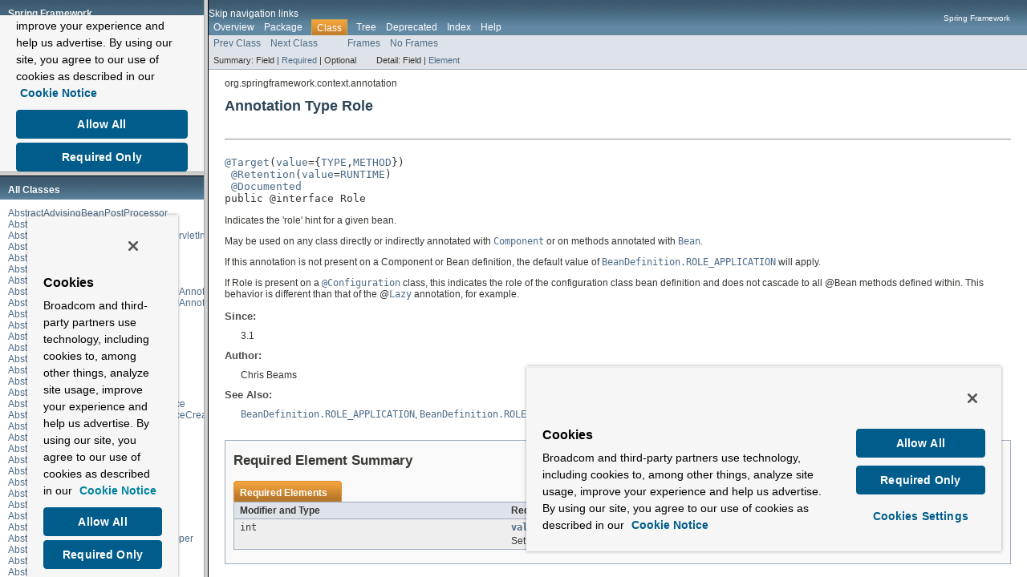

--- FILE ---
content_type: text/html
request_url: https://docs.spring.io/spring-framework/docs/4.0.1.RELEASE/javadoc-api/overview-frame.html
body_size: 4246
content:
<!DOCTYPE HTML PUBLIC "-//W3C//DTD HTML 4.01 Transitional//EN" "http://www.w3.org/TR/html4/loose.dtd">
<!-- NewPage -->
<html lang="en">
<script src="https://cdn.cookielaw.org/scripttemplates/otSDKStub.js" data-domain-script="018ee325-b3a7-7753-937b-b8b3e643b1a7"></script><script>function OptanonWrapper() {}</script><script>function setGTM(w, d, s, l, i) { w[l] = w[l] || []; w[l].push({ "gtm.start": new Date().getTime(), event: "gtm.js"}); var f = d.getElementsByTagName(s)[0], j = d.createElement(s), dl = l != "dataLayer" ? "&l=" + l : ""; j.async = true; j.src = "https://www.googletagmanager.com/gtm.js?id=" + i + dl; f.parentNode.insertBefore(j, f); } if (document.cookie.indexOf("OptanonConsent") > -1 && document.cookie.indexOf("groups=") > -1) { setGTM(window, document, "script", "dataLayer", "GTM-W8CQ8TL"); } else { waitForOnetrustActiveGroups(); } var timer; function waitForOnetrustActiveGroups() { if (document.cookie.indexOf("OptanonConsent") > -1 && document.cookie.indexOf("groups=") > -1) { clearTimeout(timer); setGTM(window, document, "script", "dataLayer", "GTM-W8CQ8TL"); } else { timer = setTimeout(waitForOnetrustActiveGroups, 250); }}</script>
<!-- Generated by javadoc (1.8.0-ea) on Tue Jan 28 11:58:44 PST 2014 -->
<title>Overview List (Spring Framework 4.0.1.RELEASE API)</title>
<meta name="date" content="2014-01-28">
<link rel="stylesheet" type="text/css" href="stylesheet.css" title="Style">
<script type="text/javascript" src="script.js"></script>
</head>
<body>
<h1 title="Spring Framework" class="bar">Spring Framework</h1>
<div class="indexHeader"><span><a href="allclasses-frame.html" target="packageFrame">All&nbsp;Classes</a></span></div>
<div class="indexContainer">
<h2 title="Packages">Packages</h2>
<ul title="Packages">
<li><a href="org/springframework/aop/package-frame.html" target="packageFrame">org.springframework.aop</a></li>
<li><a href="org/springframework/aop/aspectj/package-frame.html" target="packageFrame">org.springframework.aop.aspectj</a></li>
<li><a href="org/springframework/aop/aspectj/annotation/package-frame.html" target="packageFrame">org.springframework.aop.aspectj.annotation</a></li>
<li><a href="org/springframework/aop/aspectj/autoproxy/package-frame.html" target="packageFrame">org.springframework.aop.aspectj.autoproxy</a></li>
<li><a href="org/springframework/aop/config/package-frame.html" target="packageFrame">org.springframework.aop.config</a></li>
<li><a href="org/springframework/aop/framework/package-frame.html" target="packageFrame">org.springframework.aop.framework</a></li>
<li><a href="org/springframework/aop/framework/adapter/package-frame.html" target="packageFrame">org.springframework.aop.framework.adapter</a></li>
<li><a href="org/springframework/aop/framework/autoproxy/package-frame.html" target="packageFrame">org.springframework.aop.framework.autoproxy</a></li>
<li><a href="org/springframework/aop/framework/autoproxy/target/package-frame.html" target="packageFrame">org.springframework.aop.framework.autoproxy.target</a></li>
<li><a href="org/springframework/aop/interceptor/package-frame.html" target="packageFrame">org.springframework.aop.interceptor</a></li>
<li><a href="org/springframework/aop/scope/package-frame.html" target="packageFrame">org.springframework.aop.scope</a></li>
<li><a href="org/springframework/aop/support/package-frame.html" target="packageFrame">org.springframework.aop.support</a></li>
<li><a href="org/springframework/aop/support/annotation/package-frame.html" target="packageFrame">org.springframework.aop.support.annotation</a></li>
<li><a href="org/springframework/aop/target/package-frame.html" target="packageFrame">org.springframework.aop.target</a></li>
<li><a href="org/springframework/aop/target/dynamic/package-frame.html" target="packageFrame">org.springframework.aop.target.dynamic</a></li>
<li><a href="org/springframework/asm/package-frame.html" target="packageFrame">org.springframework.asm</a></li>
<li><a href="org/springframework/asm/util/package-frame.html" target="packageFrame">org.springframework.asm.util</a></li>
<li><a href="org/springframework/beans/package-frame.html" target="packageFrame">org.springframework.beans</a></li>
<li><a href="org/springframework/beans/annotation/package-frame.html" target="packageFrame">org.springframework.beans.annotation</a></li>
<li><a href="org/springframework/beans/factory/package-frame.html" target="packageFrame">org.springframework.beans.factory</a></li>
<li><a href="org/springframework/beans/factory/access/package-frame.html" target="packageFrame">org.springframework.beans.factory.access</a></li>
<li><a href="org/springframework/beans/factory/access/el/package-frame.html" target="packageFrame">org.springframework.beans.factory.access.el</a></li>
<li><a href="org/springframework/beans/factory/annotation/package-frame.html" target="packageFrame">org.springframework.beans.factory.annotation</a></li>
<li><a href="org/springframework/beans/factory/aspectj/package-frame.html" target="packageFrame">org.springframework.beans.factory.aspectj</a></li>
<li><a href="org/springframework/beans/factory/config/package-frame.html" target="packageFrame">org.springframework.beans.factory.config</a></li>
<li><a href="org/springframework/beans/factory/groovy/package-frame.html" target="packageFrame">org.springframework.beans.factory.groovy</a></li>
<li><a href="org/springframework/beans/factory/parsing/package-frame.html" target="packageFrame">org.springframework.beans.factory.parsing</a></li>
<li><a href="org/springframework/beans/factory/serviceloader/package-frame.html" target="packageFrame">org.springframework.beans.factory.serviceloader</a></li>
<li><a href="org/springframework/beans/factory/support/package-frame.html" target="packageFrame">org.springframework.beans.factory.support</a></li>
<li><a href="org/springframework/beans/factory/wiring/package-frame.html" target="packageFrame">org.springframework.beans.factory.wiring</a></li>
<li><a href="org/springframework/beans/factory/xml/package-frame.html" target="packageFrame">org.springframework.beans.factory.xml</a></li>
<li><a href="org/springframework/beans/propertyeditors/package-frame.html" target="packageFrame">org.springframework.beans.propertyeditors</a></li>
<li><a href="org/springframework/beans/support/package-frame.html" target="packageFrame">org.springframework.beans.support</a></li>
<li><a href="org/springframework/cache/package-frame.html" target="packageFrame">org.springframework.cache</a></li>
<li><a href="org/springframework/cache/annotation/package-frame.html" target="packageFrame">org.springframework.cache.annotation</a></li>
<li><a href="org/springframework/cache/aspectj/package-frame.html" target="packageFrame">org.springframework.cache.aspectj</a></li>
<li><a href="org/springframework/cache/concurrent/package-frame.html" target="packageFrame">org.springframework.cache.concurrent</a></li>
<li><a href="org/springframework/cache/config/package-frame.html" target="packageFrame">org.springframework.cache.config</a></li>
<li><a href="org/springframework/cache/ehcache/package-frame.html" target="packageFrame">org.springframework.cache.ehcache</a></li>
<li><a href="org/springframework/cache/guava/package-frame.html" target="packageFrame">org.springframework.cache.guava</a></li>
<li><a href="org/springframework/cache/interceptor/package-frame.html" target="packageFrame">org.springframework.cache.interceptor</a></li>
<li><a href="org/springframework/cache/jcache/package-frame.html" target="packageFrame">org.springframework.cache.jcache</a></li>
<li><a href="org/springframework/cache/support/package-frame.html" target="packageFrame">org.springframework.cache.support</a></li>
<li><a href="org/springframework/cache/transaction/package-frame.html" target="packageFrame">org.springframework.cache.transaction</a></li>
<li><a href="org/springframework/cglib/package-frame.html" target="packageFrame">org.springframework.cglib</a></li>
<li><a href="org/springframework/cglib/transform/impl/package-frame.html" target="packageFrame">org.springframework.cglib.transform.impl</a></li>
<li><a href="org/springframework/context/package-frame.html" target="packageFrame">org.springframework.context</a></li>
<li><a href="org/springframework/context/access/package-frame.html" target="packageFrame">org.springframework.context.access</a></li>
<li><a href="org/springframework/context/annotation/package-frame.html" target="packageFrame">org.springframework.context.annotation</a></li>
<li><a href="org/springframework/context/annotation/aspectj/package-frame.html" target="packageFrame">org.springframework.context.annotation.aspectj</a></li>
<li><a href="org/springframework/context/config/package-frame.html" target="packageFrame">org.springframework.context.config</a></li>
<li><a href="org/springframework/context/event/package-frame.html" target="packageFrame">org.springframework.context.event</a></li>
<li><a href="org/springframework/context/expression/package-frame.html" target="packageFrame">org.springframework.context.expression</a></li>
<li><a href="org/springframework/context/i18n/package-frame.html" target="packageFrame">org.springframework.context.i18n</a></li>
<li><a href="org/springframework/context/support/package-frame.html" target="packageFrame">org.springframework.context.support</a></li>
<li><a href="org/springframework/context/weaving/package-frame.html" target="packageFrame">org.springframework.context.weaving</a></li>
<li><a href="org/springframework/core/package-frame.html" target="packageFrame">org.springframework.core</a></li>
<li><a href="org/springframework/core/annotation/package-frame.html" target="packageFrame">org.springframework.core.annotation</a></li>
<li><a href="org/springframework/core/convert/package-frame.html" target="packageFrame">org.springframework.core.convert</a></li>
<li><a href="org/springframework/core/convert/converter/package-frame.html" target="packageFrame">org.springframework.core.convert.converter</a></li>
<li><a href="org/springframework/core/convert/support/package-frame.html" target="packageFrame">org.springframework.core.convert.support</a></li>
<li><a href="org/springframework/core/env/package-frame.html" target="packageFrame">org.springframework.core.env</a></li>
<li><a href="org/springframework/core/io/package-frame.html" target="packageFrame">org.springframework.core.io</a></li>
<li><a href="org/springframework/core/io/support/package-frame.html" target="packageFrame">org.springframework.core.io.support</a></li>
<li><a href="org/springframework/core/serializer/package-frame.html" target="packageFrame">org.springframework.core.serializer</a></li>
<li><a href="org/springframework/core/serializer/support/package-frame.html" target="packageFrame">org.springframework.core.serializer.support</a></li>
<li><a href="org/springframework/core/style/package-frame.html" target="packageFrame">org.springframework.core.style</a></li>
<li><a href="org/springframework/core/task/package-frame.html" target="packageFrame">org.springframework.core.task</a></li>
<li><a href="org/springframework/core/task/support/package-frame.html" target="packageFrame">org.springframework.core.task.support</a></li>
<li><a href="org/springframework/core/type/package-frame.html" target="packageFrame">org.springframework.core.type</a></li>
<li><a href="org/springframework/core/type/classreading/package-frame.html" target="packageFrame">org.springframework.core.type.classreading</a></li>
<li><a href="org/springframework/core/type/filter/package-frame.html" target="packageFrame">org.springframework.core.type.filter</a></li>
<li><a href="org/springframework/dao/package-frame.html" target="packageFrame">org.springframework.dao</a></li>
<li><a href="org/springframework/dao/annotation/package-frame.html" target="packageFrame">org.springframework.dao.annotation</a></li>
<li><a href="org/springframework/dao/support/package-frame.html" target="packageFrame">org.springframework.dao.support</a></li>
<li><a href="org/springframework/ejb/access/package-frame.html" target="packageFrame">org.springframework.ejb.access</a></li>
<li><a href="org/springframework/ejb/config/package-frame.html" target="packageFrame">org.springframework.ejb.config</a></li>
<li><a href="org/springframework/ejb/interceptor/package-frame.html" target="packageFrame">org.springframework.ejb.interceptor</a></li>
<li><a href="org/springframework/expression/package-frame.html" target="packageFrame">org.springframework.expression</a></li>
<li><a href="org/springframework/expression/common/package-frame.html" target="packageFrame">org.springframework.expression.common</a></li>
<li><a href="org/springframework/expression/spel/package-frame.html" target="packageFrame">org.springframework.expression.spel</a></li>
<li><a href="org/springframework/expression/spel/ast/package-frame.html" target="packageFrame">org.springframework.expression.spel.ast</a></li>
<li><a href="org/springframework/expression/spel/standard/package-frame.html" target="packageFrame">org.springframework.expression.spel.standard</a></li>
<li><a href="org/springframework/expression/spel/support/package-frame.html" target="packageFrame">org.springframework.expression.spel.support</a></li>
<li><a href="org/springframework/format/package-frame.html" target="packageFrame">org.springframework.format</a></li>
<li><a href="org/springframework/format/annotation/package-frame.html" target="packageFrame">org.springframework.format.annotation</a></li>
<li><a href="org/springframework/format/datetime/package-frame.html" target="packageFrame">org.springframework.format.datetime</a></li>
<li><a href="org/springframework/format/datetime/joda/package-frame.html" target="packageFrame">org.springframework.format.datetime.joda</a></li>
<li><a href="org/springframework/format/datetime/standard/package-frame.html" target="packageFrame">org.springframework.format.datetime.standard</a></li>
<li><a href="org/springframework/format/number/package-frame.html" target="packageFrame">org.springframework.format.number</a></li>
<li><a href="org/springframework/format/support/package-frame.html" target="packageFrame">org.springframework.format.support</a></li>
<li><a href="org/springframework/http/package-frame.html" target="packageFrame">org.springframework.http</a></li>
<li><a href="org/springframework/http/client/package-frame.html" target="packageFrame">org.springframework.http.client</a></li>
<li><a href="org/springframework/http/client/support/package-frame.html" target="packageFrame">org.springframework.http.client.support</a></li>
<li><a href="org/springframework/http/converter/package-frame.html" target="packageFrame">org.springframework.http.converter</a></li>
<li><a href="org/springframework/http/converter/feed/package-frame.html" target="packageFrame">org.springframework.http.converter.feed</a></li>
<li><a href="org/springframework/http/converter/json/package-frame.html" target="packageFrame">org.springframework.http.converter.json</a></li>
<li><a href="org/springframework/http/converter/support/package-frame.html" target="packageFrame">org.springframework.http.converter.support</a></li>
<li><a href="org/springframework/http/converter/xml/package-frame.html" target="packageFrame">org.springframework.http.converter.xml</a></li>
<li><a href="org/springframework/http/server/package-frame.html" target="packageFrame">org.springframework.http.server</a></li>
<li><a href="org/springframework/instrument/package-frame.html" target="packageFrame">org.springframework.instrument</a></li>
<li><a href="org/springframework/instrument/classloading/package-frame.html" target="packageFrame">org.springframework.instrument.classloading</a></li>
<li><a href="org/springframework/instrument/classloading/glassfish/package-frame.html" target="packageFrame">org.springframework.instrument.classloading.glassfish</a></li>
<li><a href="org/springframework/instrument/classloading/jboss/package-frame.html" target="packageFrame">org.springframework.instrument.classloading.jboss</a></li>
<li><a href="org/springframework/instrument/classloading/tomcat/package-frame.html" target="packageFrame">org.springframework.instrument.classloading.tomcat</a></li>
<li><a href="org/springframework/instrument/classloading/weblogic/package-frame.html" target="packageFrame">org.springframework.instrument.classloading.weblogic</a></li>
<li><a href="org/springframework/instrument/classloading/websphere/package-frame.html" target="packageFrame">org.springframework.instrument.classloading.websphere</a></li>
<li><a href="org/springframework/jca/cci/package-frame.html" target="packageFrame">org.springframework.jca.cci</a></li>
<li><a href="org/springframework/jca/cci/connection/package-frame.html" target="packageFrame">org.springframework.jca.cci.connection</a></li>
<li><a href="org/springframework/jca/cci/core/package-frame.html" target="packageFrame">org.springframework.jca.cci.core</a></li>
<li><a href="org/springframework/jca/cci/core/support/package-frame.html" target="packageFrame">org.springframework.jca.cci.core.support</a></li>
<li><a href="org/springframework/jca/cci/object/package-frame.html" target="packageFrame">org.springframework.jca.cci.object</a></li>
<li><a href="org/springframework/jca/context/package-frame.html" target="packageFrame">org.springframework.jca.context</a></li>
<li><a href="org/springframework/jca/endpoint/package-frame.html" target="packageFrame">org.springframework.jca.endpoint</a></li>
<li><a href="org/springframework/jca/support/package-frame.html" target="packageFrame">org.springframework.jca.support</a></li>
<li><a href="org/springframework/jca/work/package-frame.html" target="packageFrame">org.springframework.jca.work</a></li>
<li><a href="org/springframework/jca/work/glassfish/package-frame.html" target="packageFrame">org.springframework.jca.work.glassfish</a></li>
<li><a href="org/springframework/jca/work/jboss/package-frame.html" target="packageFrame">org.springframework.jca.work.jboss</a></li>
<li><a href="org/springframework/jdbc/package-frame.html" target="packageFrame">org.springframework.jdbc</a></li>
<li><a href="org/springframework/jdbc/config/package-frame.html" target="packageFrame">org.springframework.jdbc.config</a></li>
<li><a href="org/springframework/jdbc/core/package-frame.html" target="packageFrame">org.springframework.jdbc.core</a></li>
<li><a href="org/springframework/jdbc/core/metadata/package-frame.html" target="packageFrame">org.springframework.jdbc.core.metadata</a></li>
<li><a href="org/springframework/jdbc/core/namedparam/package-frame.html" target="packageFrame">org.springframework.jdbc.core.namedparam</a></li>
<li><a href="org/springframework/jdbc/core/simple/package-frame.html" target="packageFrame">org.springframework.jdbc.core.simple</a></li>
<li><a href="org/springframework/jdbc/core/support/package-frame.html" target="packageFrame">org.springframework.jdbc.core.support</a></li>
<li><a href="org/springframework/jdbc/datasource/package-frame.html" target="packageFrame">org.springframework.jdbc.datasource</a></li>
<li><a href="org/springframework/jdbc/datasource/embedded/package-frame.html" target="packageFrame">org.springframework.jdbc.datasource.embedded</a></li>
<li><a href="org/springframework/jdbc/datasource/init/package-frame.html" target="packageFrame">org.springframework.jdbc.datasource.init</a></li>
<li><a href="org/springframework/jdbc/datasource/lookup/package-frame.html" target="packageFrame">org.springframework.jdbc.datasource.lookup</a></li>
<li><a href="org/springframework/jdbc/object/package-frame.html" target="packageFrame">org.springframework.jdbc.object</a></li>
<li><a href="org/springframework/jdbc/support/package-frame.html" target="packageFrame">org.springframework.jdbc.support</a></li>
<li><a href="org/springframework/jdbc/support/incrementer/package-frame.html" target="packageFrame">org.springframework.jdbc.support.incrementer</a></li>
<li><a href="org/springframework/jdbc/support/lob/package-frame.html" target="packageFrame">org.springframework.jdbc.support.lob</a></li>
<li><a href="org/springframework/jdbc/support/nativejdbc/package-frame.html" target="packageFrame">org.springframework.jdbc.support.nativejdbc</a></li>
<li><a href="org/springframework/jdbc/support/rowset/package-frame.html" target="packageFrame">org.springframework.jdbc.support.rowset</a></li>
<li><a href="org/springframework/jdbc/support/xml/package-frame.html" target="packageFrame">org.springframework.jdbc.support.xml</a></li>
<li><a href="org/springframework/jms/package-frame.html" target="packageFrame">org.springframework.jms</a></li>
<li><a href="org/springframework/jms/config/package-frame.html" target="packageFrame">org.springframework.jms.config</a></li>
<li><a href="org/springframework/jms/connection/package-frame.html" target="packageFrame">org.springframework.jms.connection</a></li>
<li><a href="org/springframework/jms/core/package-frame.html" target="packageFrame">org.springframework.jms.core</a></li>
<li><a href="org/springframework/jms/core/support/package-frame.html" target="packageFrame">org.springframework.jms.core.support</a></li>
<li><a href="org/springframework/jms/listener/package-frame.html" target="packageFrame">org.springframework.jms.listener</a></li>
<li><a href="org/springframework/jms/listener/adapter/package-frame.html" target="packageFrame">org.springframework.jms.listener.adapter</a></li>
<li><a href="org/springframework/jms/listener/endpoint/package-frame.html" target="packageFrame">org.springframework.jms.listener.endpoint</a></li>
<li><a href="org/springframework/jms/remoting/package-frame.html" target="packageFrame">org.springframework.jms.remoting</a></li>
<li><a href="org/springframework/jms/support/package-frame.html" target="packageFrame">org.springframework.jms.support</a></li>
<li><a href="org/springframework/jms/support/converter/package-frame.html" target="packageFrame">org.springframework.jms.support.converter</a></li>
<li><a href="org/springframework/jms/support/destination/package-frame.html" target="packageFrame">org.springframework.jms.support.destination</a></li>
<li><a href="org/springframework/jmx/package-frame.html" target="packageFrame">org.springframework.jmx</a></li>
<li><a href="org/springframework/jmx/access/package-frame.html" target="packageFrame">org.springframework.jmx.access</a></li>
<li><a href="org/springframework/jmx/export/package-frame.html" target="packageFrame">org.springframework.jmx.export</a></li>
<li><a href="org/springframework/jmx/export/annotation/package-frame.html" target="packageFrame">org.springframework.jmx.export.annotation</a></li>
<li><a href="org/springframework/jmx/export/assembler/package-frame.html" target="packageFrame">org.springframework.jmx.export.assembler</a></li>
<li><a href="org/springframework/jmx/export/metadata/package-frame.html" target="packageFrame">org.springframework.jmx.export.metadata</a></li>
<li><a href="org/springframework/jmx/export/naming/package-frame.html" target="packageFrame">org.springframework.jmx.export.naming</a></li>
<li><a href="org/springframework/jmx/export/notification/package-frame.html" target="packageFrame">org.springframework.jmx.export.notification</a></li>
<li><a href="org/springframework/jmx/support/package-frame.html" target="packageFrame">org.springframework.jmx.support</a></li>
<li><a href="org/springframework/jndi/package-frame.html" target="packageFrame">org.springframework.jndi</a></li>
<li><a href="org/springframework/jndi/support/package-frame.html" target="packageFrame">org.springframework.jndi.support</a></li>
<li><a href="org/springframework/mail/package-frame.html" target="packageFrame">org.springframework.mail</a></li>
<li><a href="org/springframework/mail/javamail/package-frame.html" target="packageFrame">org.springframework.mail.javamail</a></li>
<li><a href="org/springframework/messaging/package-frame.html" target="packageFrame">org.springframework.messaging</a></li>
<li><a href="org/springframework/messaging/converter/package-frame.html" target="packageFrame">org.springframework.messaging.converter</a></li>
<li><a href="org/springframework/messaging/core/package-frame.html" target="packageFrame">org.springframework.messaging.core</a></li>
<li><a href="org/springframework/messaging/handler/package-frame.html" target="packageFrame">org.springframework.messaging.handler</a></li>
<li><a href="org/springframework/messaging/handler/annotation/package-frame.html" target="packageFrame">org.springframework.messaging.handler.annotation</a></li>
<li><a href="org/springframework/messaging/handler/annotation/support/package-frame.html" target="packageFrame">org.springframework.messaging.handler.annotation.support</a></li>
<li><a href="org/springframework/messaging/handler/invocation/package-frame.html" target="packageFrame">org.springframework.messaging.handler.invocation</a></li>
<li><a href="org/springframework/messaging/simp/package-frame.html" target="packageFrame">org.springframework.messaging.simp</a></li>
<li><a href="org/springframework/messaging/simp/annotation/package-frame.html" target="packageFrame">org.springframework.messaging.simp.annotation</a></li>
<li><a href="org/springframework/messaging/simp/annotation/support/package-frame.html" target="packageFrame">org.springframework.messaging.simp.annotation.support</a></li>
<li><a href="org/springframework/messaging/simp/broker/package-frame.html" target="packageFrame">org.springframework.messaging.simp.broker</a></li>
<li><a href="org/springframework/messaging/simp/config/package-frame.html" target="packageFrame">org.springframework.messaging.simp.config</a></li>
<li><a href="org/springframework/messaging/simp/stomp/package-frame.html" target="packageFrame">org.springframework.messaging.simp.stomp</a></li>
<li><a href="org/springframework/messaging/simp/user/package-frame.html" target="packageFrame">org.springframework.messaging.simp.user</a></li>
<li><a href="org/springframework/messaging/support/package-frame.html" target="packageFrame">org.springframework.messaging.support</a></li>
<li><a href="org/springframework/messaging/tcp/package-frame.html" target="packageFrame">org.springframework.messaging.tcp</a></li>
<li><a href="org/springframework/messaging/tcp/reactor/package-frame.html" target="packageFrame">org.springframework.messaging.tcp.reactor</a></li>
<li><a href="org/springframework/mock/env/package-frame.html" target="packageFrame">org.springframework.mock.env</a></li>
<li><a href="org/springframework/mock/http/package-frame.html" target="packageFrame">org.springframework.mock.http</a></li>
<li><a href="org/springframework/mock/http/client/package-frame.html" target="packageFrame">org.springframework.mock.http.client</a></li>
<li><a href="org/springframework/mock/jndi/package-frame.html" target="packageFrame">org.springframework.mock.jndi</a></li>
<li><a href="org/springframework/mock/staticmock/package-frame.html" target="packageFrame">org.springframework.mock.staticmock</a></li>
<li><a href="org/springframework/mock/web/package-frame.html" target="packageFrame">org.springframework.mock.web</a></li>
<li><a href="org/springframework/mock/web/portlet/package-frame.html" target="packageFrame">org.springframework.mock.web.portlet</a></li>
<li><a href="org/springframework/orm/package-frame.html" target="packageFrame">org.springframework.orm</a></li>
<li><a href="org/springframework/orm/hibernate3/package-frame.html" target="packageFrame">org.springframework.orm.hibernate3</a></li>
<li><a href="org/springframework/orm/hibernate3/annotation/package-frame.html" target="packageFrame">org.springframework.orm.hibernate3.annotation</a></li>
<li><a href="org/springframework/orm/hibernate3/support/package-frame.html" target="packageFrame">org.springframework.orm.hibernate3.support</a></li>
<li><a href="org/springframework/orm/hibernate4/package-frame.html" target="packageFrame">org.springframework.orm.hibernate4</a></li>
<li><a href="org/springframework/orm/hibernate4/support/package-frame.html" target="packageFrame">org.springframework.orm.hibernate4.support</a></li>
<li><a href="org/springframework/orm/jdo/package-frame.html" target="packageFrame">org.springframework.orm.jdo</a></li>
<li><a href="org/springframework/orm/jdo/support/package-frame.html" target="packageFrame">org.springframework.orm.jdo.support</a></li>
<li><a href="org/springframework/orm/jpa/package-frame.html" target="packageFrame">org.springframework.orm.jpa</a></li>
<li><a href="org/springframework/orm/jpa/persistenceunit/package-frame.html" target="packageFrame">org.springframework.orm.jpa.persistenceunit</a></li>
<li><a href="org/springframework/orm/jpa/support/package-frame.html" target="packageFrame">org.springframework.orm.jpa.support</a></li>
<li><a href="org/springframework/orm/jpa/vendor/package-frame.html" target="packageFrame">org.springframework.orm.jpa.vendor</a></li>
<li><a href="org/springframework/oxm/package-frame.html" target="packageFrame">org.springframework.oxm</a></li>
<li><a href="org/springframework/oxm/castor/package-frame.html" target="packageFrame">org.springframework.oxm.castor</a></li>
<li><a href="org/springframework/oxm/config/package-frame.html" target="packageFrame">org.springframework.oxm.config</a></li>
<li><a href="org/springframework/oxm/jaxb/package-frame.html" target="packageFrame">org.springframework.oxm.jaxb</a></li>
<li><a href="org/springframework/oxm/jibx/package-frame.html" target="packageFrame">org.springframework.oxm.jibx</a></li>
<li><a href="org/springframework/oxm/mime/package-frame.html" target="packageFrame">org.springframework.oxm.mime</a></li>
<li><a href="org/springframework/oxm/support/package-frame.html" target="packageFrame">org.springframework.oxm.support</a></li>
<li><a href="org/springframework/oxm/xmlbeans/package-frame.html" target="packageFrame">org.springframework.oxm.xmlbeans</a></li>
<li><a href="org/springframework/oxm/xstream/package-frame.html" target="packageFrame">org.springframework.oxm.xstream</a></li>
<li><a href="org/springframework/remoting/package-frame.html" target="packageFrame">org.springframework.remoting</a></li>
<li><a href="org/springframework/remoting/caucho/package-frame.html" target="packageFrame">org.springframework.remoting.caucho</a></li>
<li><a href="org/springframework/remoting/httpinvoker/package-frame.html" target="packageFrame">org.springframework.remoting.httpinvoker</a></li>
<li><a href="org/springframework/remoting/jaxws/package-frame.html" target="packageFrame">org.springframework.remoting.jaxws</a></li>
<li><a href="org/springframework/remoting/rmi/package-frame.html" target="packageFrame">org.springframework.remoting.rmi</a></li>
<li><a href="org/springframework/remoting/soap/package-frame.html" target="packageFrame">org.springframework.remoting.soap</a></li>
<li><a href="org/springframework/remoting/support/package-frame.html" target="packageFrame">org.springframework.remoting.support</a></li>
<li><a href="org/springframework/scheduling/package-frame.html" target="packageFrame">org.springframework.scheduling</a></li>
<li><a href="org/springframework/scheduling/annotation/package-frame.html" target="packageFrame">org.springframework.scheduling.annotation</a></li>
<li><a href="org/springframework/scheduling/aspectj/package-frame.html" target="packageFrame">org.springframework.scheduling.aspectj</a></li>
<li><a href="org/springframework/scheduling/commonj/package-frame.html" target="packageFrame">org.springframework.scheduling.commonj</a></li>
<li><a href="org/springframework/scheduling/concurrent/package-frame.html" target="packageFrame">org.springframework.scheduling.concurrent</a></li>
<li><a href="org/springframework/scheduling/config/package-frame.html" target="packageFrame">org.springframework.scheduling.config</a></li>
<li><a href="org/springframework/scheduling/quartz/package-frame.html" target="packageFrame">org.springframework.scheduling.quartz</a></li>
<li><a href="org/springframework/scheduling/support/package-frame.html" target="packageFrame">org.springframework.scheduling.support</a></li>
<li><a href="org/springframework/scripting/package-frame.html" target="packageFrame">org.springframework.scripting</a></li>
<li><a href="org/springframework/scripting/bsh/package-frame.html" target="packageFrame">org.springframework.scripting.bsh</a></li>
<li><a href="org/springframework/scripting/config/package-frame.html" target="packageFrame">org.springframework.scripting.config</a></li>
<li><a href="org/springframework/scripting/groovy/package-frame.html" target="packageFrame">org.springframework.scripting.groovy</a></li>
<li><a href="org/springframework/scripting/jruby/package-frame.html" target="packageFrame">org.springframework.scripting.jruby</a></li>
<li><a href="org/springframework/scripting/support/package-frame.html" target="packageFrame">org.springframework.scripting.support</a></li>
<li><a href="org/springframework/stereotype/package-frame.html" target="packageFrame">org.springframework.stereotype</a></li>
<li><a href="org/springframework/test/package-frame.html" target="packageFrame">org.springframework.test</a></li>
<li><a href="org/springframework/test/annotation/package-frame.html" target="packageFrame">org.springframework.test.annotation</a></li>
<li><a href="org/springframework/test/context/package-frame.html" target="packageFrame">org.springframework.test.context</a></li>
<li><a href="org/springframework/test/context/junit4/package-frame.html" target="packageFrame">org.springframework.test.context.junit4</a></li>
<li><a href="org/springframework/test/context/junit4/statements/package-frame.html" target="packageFrame">org.springframework.test.context.junit4.statements</a></li>
<li><a href="org/springframework/test/context/support/package-frame.html" target="packageFrame">org.springframework.test.context.support</a></li>
<li><a href="org/springframework/test/context/testng/package-frame.html" target="packageFrame">org.springframework.test.context.testng</a></li>
<li><a href="org/springframework/test/context/transaction/package-frame.html" target="packageFrame">org.springframework.test.context.transaction</a></li>
<li><a href="org/springframework/test/context/web/package-frame.html" target="packageFrame">org.springframework.test.context.web</a></li>
<li><a href="org/springframework/test/jdbc/package-frame.html" target="packageFrame">org.springframework.test.jdbc</a></li>
<li><a href="org/springframework/test/util/package-frame.html" target="packageFrame">org.springframework.test.util</a></li>
<li><a href="org/springframework/test/web/package-frame.html" target="packageFrame">org.springframework.test.web</a></li>
<li><a href="org/springframework/test/web/client/package-frame.html" target="packageFrame">org.springframework.test.web.client</a></li>
<li><a href="org/springframework/test/web/client/match/package-frame.html" target="packageFrame">org.springframework.test.web.client.match</a></li>
<li><a href="org/springframework/test/web/client/response/package-frame.html" target="packageFrame">org.springframework.test.web.client.response</a></li>
<li><a href="org/springframework/test/web/servlet/package-frame.html" target="packageFrame">org.springframework.test.web.servlet</a></li>
<li><a href="org/springframework/test/web/servlet/request/package-frame.html" target="packageFrame">org.springframework.test.web.servlet.request</a></li>
<li><a href="org/springframework/test/web/servlet/result/package-frame.html" target="packageFrame">org.springframework.test.web.servlet.result</a></li>
<li><a href="org/springframework/test/web/servlet/setup/package-frame.html" target="packageFrame">org.springframework.test.web.servlet.setup</a></li>
<li><a href="org/springframework/transaction/package-frame.html" target="packageFrame">org.springframework.transaction</a></li>
<li><a href="org/springframework/transaction/annotation/package-frame.html" target="packageFrame">org.springframework.transaction.annotation</a></li>
<li><a href="org/springframework/transaction/aspectj/package-frame.html" target="packageFrame">org.springframework.transaction.aspectj</a></li>
<li><a href="org/springframework/transaction/config/package-frame.html" target="packageFrame">org.springframework.transaction.config</a></li>
<li><a href="org/springframework/transaction/interceptor/package-frame.html" target="packageFrame">org.springframework.transaction.interceptor</a></li>
<li><a href="org/springframework/transaction/jta/package-frame.html" target="packageFrame">org.springframework.transaction.jta</a></li>
<li><a href="org/springframework/transaction/support/package-frame.html" target="packageFrame">org.springframework.transaction.support</a></li>
<li><a href="org/springframework/ui/package-frame.html" target="packageFrame">org.springframework.ui</a></li>
<li><a href="org/springframework/ui/context/package-frame.html" target="packageFrame">org.springframework.ui.context</a></li>
<li><a href="org/springframework/ui/context/support/package-frame.html" target="packageFrame">org.springframework.ui.context.support</a></li>
<li><a href="org/springframework/ui/freemarker/package-frame.html" target="packageFrame">org.springframework.ui.freemarker</a></li>
<li><a href="org/springframework/ui/jasperreports/package-frame.html" target="packageFrame">org.springframework.ui.jasperreports</a></li>
<li><a href="org/springframework/ui/velocity/package-frame.html" target="packageFrame">org.springframework.ui.velocity</a></li>
<li><a href="org/springframework/util/package-frame.html" target="packageFrame">org.springframework.util</a></li>
<li><a href="org/springframework/util/comparator/package-frame.html" target="packageFrame">org.springframework.util.comparator</a></li>
<li><a href="org/springframework/util/concurrent/package-frame.html" target="packageFrame">org.springframework.util.concurrent</a></li>
<li><a href="org/springframework/util/xml/package-frame.html" target="packageFrame">org.springframework.util.xml</a></li>
<li><a href="org/springframework/validation/package-frame.html" target="packageFrame">org.springframework.validation</a></li>
<li><a href="org/springframework/validation/annotation/package-frame.html" target="packageFrame">org.springframework.validation.annotation</a></li>
<li><a href="org/springframework/validation/beanvalidation/package-frame.html" target="packageFrame">org.springframework.validation.beanvalidation</a></li>
<li><a href="org/springframework/validation/support/package-frame.html" target="packageFrame">org.springframework.validation.support</a></li>
<li><a href="org/springframework/web/package-frame.html" target="packageFrame">org.springframework.web</a></li>
<li><a href="org/springframework/web/accept/package-frame.html" target="packageFrame">org.springframework.web.accept</a></li>
<li><a href="org/springframework/web/bind/package-frame.html" target="packageFrame">org.springframework.web.bind</a></li>
<li><a href="org/springframework/web/bind/annotation/package-frame.html" target="packageFrame">org.springframework.web.bind.annotation</a></li>
<li><a href="org/springframework/web/bind/annotation/support/package-frame.html" target="packageFrame">org.springframework.web.bind.annotation.support</a></li>
<li><a href="org/springframework/web/bind/support/package-frame.html" target="packageFrame">org.springframework.web.bind.support</a></li>
<li><a href="org/springframework/web/client/package-frame.html" target="packageFrame">org.springframework.web.client</a></li>
<li><a href="org/springframework/web/client/support/package-frame.html" target="packageFrame">org.springframework.web.client.support</a></li>
<li><a href="org/springframework/web/context/package-frame.html" target="packageFrame">org.springframework.web.context</a></li>
<li><a href="org/springframework/web/context/request/package-frame.html" target="packageFrame">org.springframework.web.context.request</a></li>
<li><a href="org/springframework/web/context/request/async/package-frame.html" target="packageFrame">org.springframework.web.context.request.async</a></li>
<li><a href="org/springframework/web/context/support/package-frame.html" target="packageFrame">org.springframework.web.context.support</a></li>
<li><a href="org/springframework/web/filter/package-frame.html" target="packageFrame">org.springframework.web.filter</a></li>
<li><a href="org/springframework/web/jsf/package-frame.html" target="packageFrame">org.springframework.web.jsf</a></li>
<li><a href="org/springframework/web/jsf/el/package-frame.html" target="packageFrame">org.springframework.web.jsf.el</a></li>
<li><a href="org/springframework/web/method/package-frame.html" target="packageFrame">org.springframework.web.method</a></li>
<li><a href="org/springframework/web/method/annotation/package-frame.html" target="packageFrame">org.springframework.web.method.annotation</a></li>
<li><a href="org/springframework/web/method/support/package-frame.html" target="packageFrame">org.springframework.web.method.support</a></li>
<li><a href="org/springframework/web/multipart/package-frame.html" target="packageFrame">org.springframework.web.multipart</a></li>
<li><a href="org/springframework/web/multipart/commons/package-frame.html" target="packageFrame">org.springframework.web.multipart.commons</a></li>
<li><a href="org/springframework/web/multipart/support/package-frame.html" target="packageFrame">org.springframework.web.multipart.support</a></li>
<li><a href="org/springframework/web/portlet/package-frame.html" target="packageFrame">org.springframework.web.portlet</a></li>
<li><a href="org/springframework/web/portlet/bind/package-frame.html" target="packageFrame">org.springframework.web.portlet.bind</a></li>
<li><a href="org/springframework/web/portlet/bind/annotation/package-frame.html" target="packageFrame">org.springframework.web.portlet.bind.annotation</a></li>
<li><a href="org/springframework/web/portlet/context/package-frame.html" target="packageFrame">org.springframework.web.portlet.context</a></li>
<li><a href="org/springframework/web/portlet/handler/package-frame.html" target="packageFrame">org.springframework.web.portlet.handler</a></li>
<li><a href="org/springframework/web/portlet/multipart/package-frame.html" target="packageFrame">org.springframework.web.portlet.multipart</a></li>
<li><a href="org/springframework/web/portlet/mvc/package-frame.html" target="packageFrame">org.springframework.web.portlet.mvc</a></li>
<li><a href="org/springframework/web/portlet/mvc/annotation/package-frame.html" target="packageFrame">org.springframework.web.portlet.mvc.annotation</a></li>
<li><a href="org/springframework/web/portlet/util/package-frame.html" target="packageFrame">org.springframework.web.portlet.util</a></li>
<li><a href="org/springframework/web/servlet/package-frame.html" target="packageFrame">org.springframework.web.servlet</a></li>
<li><a href="org/springframework/web/servlet/config/package-frame.html" target="packageFrame">org.springframework.web.servlet.config</a></li>
<li><a href="org/springframework/web/servlet/config/annotation/package-frame.html" target="packageFrame">org.springframework.web.servlet.config.annotation</a></li>
<li><a href="org/springframework/web/servlet/handler/package-frame.html" target="packageFrame">org.springframework.web.servlet.handler</a></li>
<li><a href="org/springframework/web/servlet/i18n/package-frame.html" target="packageFrame">org.springframework.web.servlet.i18n</a></li>
<li><a href="org/springframework/web/servlet/mvc/package-frame.html" target="packageFrame">org.springframework.web.servlet.mvc</a></li>
<li><a href="org/springframework/web/servlet/mvc/annotation/package-frame.html" target="packageFrame">org.springframework.web.servlet.mvc.annotation</a></li>
<li><a href="org/springframework/web/servlet/mvc/condition/package-frame.html" target="packageFrame">org.springframework.web.servlet.mvc.condition</a></li>
<li><a href="org/springframework/web/servlet/mvc/method/package-frame.html" target="packageFrame">org.springframework.web.servlet.mvc.method</a></li>
<li><a href="org/springframework/web/servlet/mvc/method/annotation/package-frame.html" target="packageFrame">org.springframework.web.servlet.mvc.method.annotation</a></li>
<li><a href="org/springframework/web/servlet/mvc/multiaction/package-frame.html" target="packageFrame">org.springframework.web.servlet.mvc.multiaction</a></li>
<li><a href="org/springframework/web/servlet/mvc/support/package-frame.html" target="packageFrame">org.springframework.web.servlet.mvc.support</a></li>
<li><a href="org/springframework/web/servlet/resource/package-frame.html" target="packageFrame">org.springframework.web.servlet.resource</a></li>
<li><a href="org/springframework/web/servlet/support/package-frame.html" target="packageFrame">org.springframework.web.servlet.support</a></li>
<li><a href="org/springframework/web/servlet/tags/package-frame.html" target="packageFrame">org.springframework.web.servlet.tags</a></li>
<li><a href="org/springframework/web/servlet/tags/form/package-frame.html" target="packageFrame">org.springframework.web.servlet.tags.form</a></li>
<li><a href="org/springframework/web/servlet/theme/package-frame.html" target="packageFrame">org.springframework.web.servlet.theme</a></li>
<li><a href="org/springframework/web/servlet/view/package-frame.html" target="packageFrame">org.springframework.web.servlet.view</a></li>
<li><a href="org/springframework/web/servlet/view/document/package-frame.html" target="packageFrame">org.springframework.web.servlet.view.document</a></li>
<li><a href="org/springframework/web/servlet/view/feed/package-frame.html" target="packageFrame">org.springframework.web.servlet.view.feed</a></li>
<li><a href="org/springframework/web/servlet/view/freemarker/package-frame.html" target="packageFrame">org.springframework.web.servlet.view.freemarker</a></li>
<li><a href="org/springframework/web/servlet/view/jasperreports/package-frame.html" target="packageFrame">org.springframework.web.servlet.view.jasperreports</a></li>
<li><a href="org/springframework/web/servlet/view/json/package-frame.html" target="packageFrame">org.springframework.web.servlet.view.json</a></li>
<li><a href="org/springframework/web/servlet/view/tiles2/package-frame.html" target="packageFrame">org.springframework.web.servlet.view.tiles2</a></li>
<li><a href="org/springframework/web/servlet/view/tiles3/package-frame.html" target="packageFrame">org.springframework.web.servlet.view.tiles3</a></li>
<li><a href="org/springframework/web/servlet/view/velocity/package-frame.html" target="packageFrame">org.springframework.web.servlet.view.velocity</a></li>
<li><a href="org/springframework/web/servlet/view/xml/package-frame.html" target="packageFrame">org.springframework.web.servlet.view.xml</a></li>
<li><a href="org/springframework/web/servlet/view/xslt/package-frame.html" target="packageFrame">org.springframework.web.servlet.view.xslt</a></li>
<li><a href="org/springframework/web/socket/package-frame.html" target="packageFrame">org.springframework.web.socket</a></li>
<li><a href="org/springframework/web/socket/adapter/package-frame.html" target="packageFrame">org.springframework.web.socket.adapter</a></li>
<li><a href="org/springframework/web/socket/adapter/jetty/package-frame.html" target="packageFrame">org.springframework.web.socket.adapter.jetty</a></li>
<li><a href="org/springframework/web/socket/adapter/standard/package-frame.html" target="packageFrame">org.springframework.web.socket.adapter.standard</a></li>
<li><a href="org/springframework/web/socket/client/package-frame.html" target="packageFrame">org.springframework.web.socket.client</a></li>
<li><a href="org/springframework/web/socket/client/jetty/package-frame.html" target="packageFrame">org.springframework.web.socket.client.jetty</a></li>
<li><a href="org/springframework/web/socket/client/standard/package-frame.html" target="packageFrame">org.springframework.web.socket.client.standard</a></li>
<li><a href="org/springframework/web/socket/config/package-frame.html" target="packageFrame">org.springframework.web.socket.config</a></li>
<li><a href="org/springframework/web/socket/config/annotation/package-frame.html" target="packageFrame">org.springframework.web.socket.config.annotation</a></li>
<li><a href="org/springframework/web/socket/handler/package-frame.html" target="packageFrame">org.springframework.web.socket.handler</a></li>
<li><a href="org/springframework/web/socket/messaging/package-frame.html" target="packageFrame">org.springframework.web.socket.messaging</a></li>
<li><a href="org/springframework/web/socket/server/package-frame.html" target="packageFrame">org.springframework.web.socket.server</a></li>
<li><a href="org/springframework/web/socket/server/jetty/package-frame.html" target="packageFrame">org.springframework.web.socket.server.jetty</a></li>
<li><a href="org/springframework/web/socket/server/standard/package-frame.html" target="packageFrame">org.springframework.web.socket.server.standard</a></li>
<li><a href="org/springframework/web/socket/server/support/package-frame.html" target="packageFrame">org.springframework.web.socket.server.support</a></li>
<li><a href="org/springframework/web/socket/sockjs/package-frame.html" target="packageFrame">org.springframework.web.socket.sockjs</a></li>
<li><a href="org/springframework/web/socket/sockjs/frame/package-frame.html" target="packageFrame">org.springframework.web.socket.sockjs.frame</a></li>
<li><a href="org/springframework/web/socket/sockjs/support/package-frame.html" target="packageFrame">org.springframework.web.socket.sockjs.support</a></li>
<li><a href="org/springframework/web/socket/sockjs/transport/package-frame.html" target="packageFrame">org.springframework.web.socket.sockjs.transport</a></li>
<li><a href="org/springframework/web/socket/sockjs/transport/handler/package-frame.html" target="packageFrame">org.springframework.web.socket.sockjs.transport.handler</a></li>
<li><a href="org/springframework/web/socket/sockjs/transport/session/package-frame.html" target="packageFrame">org.springframework.web.socket.sockjs.transport.session</a></li>
<li><a href="org/springframework/web/util/package-frame.html" target="packageFrame">org.springframework.web.util</a></li>
</ul>
</div>
<p>&nbsp;</p>
<script defer src="https://static.cloudflareinsights.com/beacon.min.js/vcd15cbe7772f49c399c6a5babf22c1241717689176015" integrity="sha512-ZpsOmlRQV6y907TI0dKBHq9Md29nnaEIPlkf84rnaERnq6zvWvPUqr2ft8M1aS28oN72PdrCzSjY4U6VaAw1EQ==" data-cf-beacon='{"rayId":"9c3c82a61906879c","version":"2025.9.1","serverTiming":{"name":{"cfExtPri":true,"cfEdge":true,"cfOrigin":true,"cfL4":true,"cfSpeedBrain":true,"cfCacheStatus":true}},"token":"bffcb8a918ae4755926f76178bfbd26b","b":1}' crossorigin="anonymous"></script>
</body>
</html>


--- FILE ---
content_type: text/html
request_url: https://docs.spring.io/spring-framework/docs/4.0.1.RELEASE/javadoc-api/allclasses-frame.html
body_size: 53641
content:
<!DOCTYPE HTML PUBLIC "-//W3C//DTD HTML 4.01 Transitional//EN" "http://www.w3.org/TR/html4/loose.dtd">
<!-- NewPage -->
<html lang="en">
<script src="https://cdn.cookielaw.org/scripttemplates/otSDKStub.js" data-domain-script="018ee325-b3a7-7753-937b-b8b3e643b1a7"></script><script>function OptanonWrapper() {}</script><script>function setGTM(w, d, s, l, i) { w[l] = w[l] || []; w[l].push({ "gtm.start": new Date().getTime(), event: "gtm.js"}); var f = d.getElementsByTagName(s)[0], j = d.createElement(s), dl = l != "dataLayer" ? "&l=" + l : ""; j.async = true; j.src = "https://www.googletagmanager.com/gtm.js?id=" + i + dl; f.parentNode.insertBefore(j, f); } if (document.cookie.indexOf("OptanonConsent") > -1 && document.cookie.indexOf("groups=") > -1) { setGTM(window, document, "script", "dataLayer", "GTM-W8CQ8TL"); } else { waitForOnetrustActiveGroups(); } var timer; function waitForOnetrustActiveGroups() { if (document.cookie.indexOf("OptanonConsent") > -1 && document.cookie.indexOf("groups=") > -1) { clearTimeout(timer); setGTM(window, document, "script", "dataLayer", "GTM-W8CQ8TL"); } else { timer = setTimeout(waitForOnetrustActiveGroups, 250); }}</script>
<!-- Generated by javadoc (1.8.0-ea) on Tue Jan 28 11:59:09 PST 2014 -->
<title>All Classes (Spring Framework 4.0.1.RELEASE API)</title>
<meta name="date" content="2014-01-28">
<link rel="stylesheet" type="text/css" href="stylesheet.css" title="Style">
<script type="text/javascript" src="script.js"></script>
</head>
<body>
<h1 class="bar">All&nbsp;Classes</h1>
<div class="indexContainer">
<ul>
<li><a href="org/springframework/aop/framework/AbstractAdvisingBeanPostProcessor.html" title="class in org.springframework.aop.framework" target="classFrame">AbstractAdvisingBeanPostProcessor</a></li>
<li><a href="org/springframework/aop/framework/autoproxy/AbstractAdvisorAutoProxyCreator.html" title="class in org.springframework.aop.framework.autoproxy" target="classFrame">AbstractAdvisorAutoProxyCreator</a></li>
<li><a href="org/springframework/web/servlet/support/AbstractAnnotationConfigDispatcherServletInitializer.html" title="class in org.springframework.web.servlet.support" target="classFrame">AbstractAnnotationConfigDispatcherServletInitializer</a></li>
<li><a href="org/springframework/context/support/AbstractApplicationContext.html" title="class in org.springframework.context.support" target="classFrame">AbstractApplicationContext</a></li>
<li><a href="org/springframework/context/event/AbstractApplicationEventMulticaster.html" title="class in org.springframework.context.event" target="classFrame">AbstractApplicationEventMulticaster</a></li>
<li><a href="org/springframework/aop/aspectj/AbstractAspectJAdvice.html" title="class in org.springframework.aop.aspectj" target="classFrame">AbstractAspectJAdvice</a></li>
<li><a href="org/springframework/aop/aspectj/annotation/AbstractAspectJAdvisorFactory.html" title="class in org.springframework.aop.aspectj.annotation" target="classFrame">AbstractAspectJAdvisorFactory</a></li>
<li><a href="org/springframework/aop/aspectj/annotation/AbstractAspectJAdvisorFactory.AspectJAnnotation.html" title="class in org.springframework.aop.aspectj.annotation" target="classFrame">AbstractAspectJAdvisorFactory.AspectJAnnotation</a></li>
<li><a href="org/springframework/aop/aspectj/annotation/AbstractAspectJAdvisorFactory.AspectJAnnotationType.html" title="enum in org.springframework.aop.aspectj.annotation" target="classFrame">AbstractAspectJAdvisorFactory.AspectJAnnotationType</a></li>
<li><a href="org/springframework/scheduling/annotation/AbstractAsyncConfiguration.html" title="class in org.springframework.scheduling.annotation" target="classFrame">AbstractAsyncConfiguration</a></li>
<li><a href="org/springframework/web/servlet/view/feed/AbstractAtomFeedView.html" title="class in org.springframework.web.servlet.view.feed" target="classFrame">AbstractAtomFeedView</a></li>
<li><a href="org/springframework/aop/framework/autoproxy/AbstractAutoProxyCreator.html" title="class in org.springframework.aop.framework.autoproxy" target="classFrame">AbstractAutoProxyCreator</a></li>
<li><a href="org/springframework/beans/factory/support/AbstractAutowireCapableBeanFactory.html" title="class in org.springframework.beans.factory.support" target="classFrame">AbstractAutowireCapableBeanFactory</a></li>
<li><a href="org/springframework/beans/factory/support/AbstractBeanDefinition.html" title="class in org.springframework.beans.factory.support" target="classFrame">AbstractBeanDefinition</a></li>
<li><a href="org/springframework/beans/factory/xml/AbstractBeanDefinitionParser.html" title="class in org.springframework.beans.factory.xml" target="classFrame">AbstractBeanDefinitionParser</a></li>
<li><a href="org/springframework/beans/factory/support/AbstractBeanDefinitionReader.html" title="class in org.springframework.beans.factory.support" target="classFrame">AbstractBeanDefinitionReader</a></li>
<li><a href="org/springframework/beans/factory/support/AbstractBeanFactory.html" title="class in org.springframework.beans.factory.support" target="classFrame">AbstractBeanFactory</a></li>
<li><a href="org/springframework/aop/target/AbstractBeanFactoryBasedTargetSource.html" title="class in org.springframework.aop.target" target="classFrame">AbstractBeanFactoryBasedTargetSource</a></li>
<li><a href="org/springframework/aop/framework/autoproxy/target/AbstractBeanFactoryBasedTargetSourceCreator.html" title="class in org.springframework.aop.framework.autoproxy.target" target="classFrame">AbstractBeanFactoryBasedTargetSourceCreator</a></li>
<li><a href="org/springframework/aop/support/AbstractBeanFactoryPointcutAdvisor.html" title="class in org.springframework.aop.support" target="classFrame">AbstractBeanFactoryPointcutAdvisor</a></li>
<li><a href="org/springframework/validation/AbstractBindingResult.html" title="class in org.springframework.validation" target="classFrame">AbstractBindingResult</a></li>
<li><a href="org/springframework/messaging/simp/broker/AbstractBrokerMessageHandler.html" title="class in org.springframework.messaging.simp.broker" target="classFrame">AbstractBrokerMessageHandler</a></li>
<li><a href="org/springframework/messaging/simp/config/AbstractBrokerRegistration.html" title="class in org.springframework.messaging.simp.config" target="classFrame">AbstractBrokerRegistration</a></li>
<li><a href="org/springframework/cache/support/AbstractCacheManager.html" title="class in org.springframework.cache.support" target="classFrame">AbstractCacheManager</a></li>
<li><a href="org/springframework/cache/annotation/AbstractCachingConfiguration.html" title="class in org.springframework.cache.annotation" target="classFrame">AbstractCachingConfiguration</a></li>
<li><a href="org/springframework/web/servlet/view/AbstractCachingViewResolver.html" title="class in org.springframework.web.servlet.view" target="classFrame">AbstractCachingViewResolver</a></li>
<li><a href="org/springframework/web/servlet/tags/form/AbstractCheckedElementTag.html" title="class in org.springframework.web.servlet.tags.form" target="classFrame">AbstractCheckedElementTag</a></li>
<li><a href="org/springframework/core/type/filter/AbstractClassTestingTypeFilter.html" title="class in org.springframework.core.type.filter" target="classFrame">AbstractClassTestingTypeFilter</a></li>
<li><a href="org/springframework/http/client/AbstractClientHttpRequest.html" title="class in org.springframework.http.client" target="classFrame">AbstractClientHttpRequest</a></li>
<li><a href="org/springframework/http/client/AbstractClientHttpRequestFactoryWrapper.html" title="class in org.springframework.http.client" target="classFrame">AbstractClientHttpRequestFactoryWrapper</a></li>
<li><a href="org/springframework/http/client/AbstractClientHttpResponse.html" title="class in org.springframework.http.client" target="classFrame">AbstractClientHttpResponse</a></li>
<li><a href="org/springframework/jdbc/support/incrementer/AbstractColumnMaxValueIncrementer.html" title="class in org.springframework.jdbc.support.incrementer" target="classFrame">AbstractColumnMaxValueIncrementer</a></li>
<li><a href="org/springframework/beans/factory/parsing/AbstractComponentDefinition.html" title="class in org.springframework.beans.factory.parsing" target="classFrame">AbstractComponentDefinition</a></li>
<li><a href="org/springframework/jmx/export/assembler/AbstractConfigurableMBeanInfoAssembler.html" title="class in org.springframework.jmx.export.assembler" target="classFrame">AbstractConfigurableMBeanInfoAssembler</a></li>
<li><a href="org/springframework/test/context/support/AbstractContextLoader.html" title="class in org.springframework.test.context.support" target="classFrame">AbstractContextLoader</a></li>
<li><a href="org/springframework/web/context/AbstractContextLoaderInitializer.html" title="class in org.springframework.web.context" target="classFrame">AbstractContextLoaderInitializer</a></li>
<li><a href="org/springframework/web/portlet/mvc/AbstractController.html" title="class in org.springframework.web.portlet.mvc" target="classFrame">AbstractController</a></li>
<li><a href="org/springframework/web/servlet/mvc/AbstractController.html" title="class in org.springframework.web.servlet.mvc" target="classFrame">AbstractController</a></li>
<li><a href="org/springframework/web/servlet/mvc/support/AbstractControllerUrlHandlerMapping.html" title="class in org.springframework.web.servlet.mvc.support" target="classFrame">AbstractControllerUrlHandlerMapping</a></li>
<li><a href="org/springframework/web/method/annotation/AbstractCookieValueMethodArgumentResolver.html" title="class in org.springframework.web.method.annotation" target="classFrame">AbstractCookieValueMethodArgumentResolver</a></li>
<li><a href="org/springframework/web/servlet/tags/form/AbstractDataBoundFormElementTag.html" title="class in org.springframework.web.servlet.tags.form" target="classFrame">AbstractDataBoundFormElementTag</a></li>
<li><a href="org/springframework/jdbc/support/incrementer/AbstractDataFieldMaxValueIncrementer.html" title="class in org.springframework.jdbc.support.incrementer" target="classFrame">AbstractDataFieldMaxValueIncrementer</a></li>
<li><a href="org/springframework/jdbc/datasource/AbstractDataSource.html" title="class in org.springframework.jdbc.datasource" target="classFrame">AbstractDataSource</a></li>
<li><a href="org/springframework/test/context/support/AbstractDelegatingSmartContextLoader.html" title="class in org.springframework.test.context.support" target="classFrame">AbstractDelegatingSmartContextLoader</a></li>
<li><a href="org/springframework/messaging/core/AbstractDestinationResolvingMessagingTemplate.html" title="class in org.springframework.messaging.core" target="classFrame">AbstractDestinationResolvingMessagingTemplate</a></li>
<li><a href="org/springframework/web/servlet/handler/AbstractDetectingUrlHandlerMapping.html" title="class in org.springframework.web.servlet.handler" target="classFrame">AbstractDetectingUrlHandlerMapping</a></li>
<li><a href="org/springframework/web/servlet/support/AbstractDispatcherServletInitializer.html" title="class in org.springframework.web.servlet.support" target="classFrame">AbstractDispatcherServletInitializer</a></li>
<li><a href="org/springframework/jdbc/datasource/AbstractDriverBasedDataSource.html" title="class in org.springframework.jdbc.datasource" target="classFrame">AbstractDriverBasedDataSource</a></li>
<li><a href="org/springframework/orm/jpa/AbstractEntityManagerFactoryBean.html" title="class in org.springframework.orm.jpa" target="classFrame">AbstractEntityManagerFactoryBean</a></li>
<li><a href="org/springframework/core/env/AbstractEnvironment.html" title="class in org.springframework.core.env" target="classFrame">AbstractEnvironment</a></li>
<li><a href="org/springframework/validation/AbstractErrors.html" title="class in org.springframework.validation" target="classFrame">AbstractErrors</a></li>
<li><a href="org/springframework/web/servlet/view/document/AbstractExcelView.html" title="class in org.springframework.web.servlet.view.document" target="classFrame">AbstractExcelView</a></li>
<li><a href="org/springframework/messaging/handler/invocation/AbstractExceptionHandlerMethodResolver.html" title="class in org.springframework.messaging.handler.invocation" target="classFrame">AbstractExceptionHandlerMethodResolver</a></li>
<li><a href="org/springframework/aop/support/AbstractExpressionPointcut.html" title="class in org.springframework.aop.support" target="classFrame">AbstractExpressionPointcut</a></li>
<li><a href="org/springframework/beans/factory/config/AbstractFactoryBean.html" title="class in org.springframework.beans.factory.config" target="classFrame">AbstractFactoryBean</a></li>
<li><a href="org/springframework/cache/interceptor/AbstractFallbackCacheOperationSource.html" title="class in org.springframework.cache.interceptor" target="classFrame">AbstractFallbackCacheOperationSource</a></li>
<li><a href="org/springframework/jdbc/support/AbstractFallbackSQLExceptionTranslator.html" title="class in org.springframework.jdbc.support" target="classFrame">AbstractFallbackSQLExceptionTranslator</a></li>
<li><a href="org/springframework/transaction/interceptor/AbstractFallbackTransactionAttributeSource.html" title="class in org.springframework.transaction.interceptor" target="classFrame">AbstractFallbackTransactionAttributeSource</a></li>
<li><a href="org/springframework/web/servlet/view/feed/AbstractFeedView.html" title="class in org.springframework.web.servlet.view.feed" target="classFrame">AbstractFeedView</a></li>
<li><a href="org/springframework/core/io/AbstractFileResolvingResource.html" title="class in org.springframework.core.io" target="classFrame">AbstractFileResolvingResource</a></li>
<li><a href="org/springframework/web/servlet/support/AbstractFlashMapManager.html" title="class in org.springframework.web.servlet.support" target="classFrame">AbstractFlashMapManager</a></li>
<li><a href="org/springframework/web/servlet/tags/form/AbstractFormTag.html" title="class in org.springframework.web.servlet.tags.form" target="classFrame">AbstractFormTag</a></li>
<li><a href="org/springframework/test/context/support/AbstractGenericContextLoader.html" title="class in org.springframework.test.context.support" target="classFrame">AbstractGenericContextLoader</a></li>
<li><a href="org/springframework/aop/support/AbstractGenericPointcutAdvisor.html" title="class in org.springframework.aop.support" target="classFrame">AbstractGenericPointcutAdvisor</a></li>
<li><a href="org/springframework/test/context/web/AbstractGenericWebContextLoader.html" title="class in org.springframework.test.context.web" target="classFrame">AbstractGenericWebContextLoader</a></li>
<li><a href="org/springframework/web/portlet/handler/AbstractHandlerExceptionResolver.html" title="class in org.springframework.web.portlet.handler" target="classFrame">AbstractHandlerExceptionResolver</a></li>
<li><a href="org/springframework/web/servlet/handler/AbstractHandlerExceptionResolver.html" title="class in org.springframework.web.servlet.handler" target="classFrame">AbstractHandlerExceptionResolver</a></li>
<li><a href="org/springframework/web/portlet/handler/AbstractHandlerMapping.html" title="class in org.springframework.web.portlet.handler" target="classFrame">AbstractHandlerMapping</a></li>
<li><a href="org/springframework/web/servlet/handler/AbstractHandlerMapping.html" title="class in org.springframework.web.servlet.handler" target="classFrame">AbstractHandlerMapping</a></li>
<li><a href="org/springframework/web/servlet/mvc/method/AbstractHandlerMethodAdapter.html" title="class in org.springframework.web.servlet.mvc.method" target="classFrame">AbstractHandlerMethodAdapter</a></li>
<li><a href="org/springframework/web/servlet/handler/AbstractHandlerMethodExceptionResolver.html" title="class in org.springframework.web.servlet.handler" target="classFrame">AbstractHandlerMethodExceptionResolver</a></li>
<li><a href="org/springframework/web/servlet/handler/AbstractHandlerMethodMapping.html" title="class in org.springframework.web.servlet.handler" target="classFrame">AbstractHandlerMethodMapping</a></li>
<li><a href="org/springframework/web/servlet/tags/form/AbstractHtmlElementBodyTag.html" title="class in org.springframework.web.servlet.tags.form" target="classFrame">AbstractHtmlElementBodyTag</a></li>
<li><a href="org/springframework/web/servlet/tags/form/AbstractHtmlElementTag.html" title="class in org.springframework.web.servlet.tags.form" target="classFrame">AbstractHtmlElementTag</a></li>
<li><a href="org/springframework/web/servlet/tags/form/AbstractHtmlInputElementTag.html" title="class in org.springframework.web.servlet.tags.form" target="classFrame">AbstractHtmlInputElementTag</a></li>
<li><a href="org/springframework/remoting/httpinvoker/AbstractHttpInvokerRequestExecutor.html" title="class in org.springframework.remoting.httpinvoker" target="classFrame">AbstractHttpInvokerRequestExecutor</a></li>
<li><a href="org/springframework/http/converter/AbstractHttpMessageConverter.html" title="class in org.springframework.http.converter" target="classFrame">AbstractHttpMessageConverter</a></li>
<li><a href="org/springframework/web/socket/sockjs/transport/handler/AbstractHttpReceivingTransportHandler.html" title="class in org.springframework.web.socket.sockjs.transport.handler" target="classFrame">AbstractHttpReceivingTransportHandler</a></li>
<li><a href="org/springframework/web/socket/sockjs/transport/handler/AbstractHttpSendingTransportHandler.html" title="class in org.springframework.web.socket.sockjs.transport.handler" target="classFrame">AbstractHttpSendingTransportHandler</a></li>
<li><a href="org/springframework/web/socket/sockjs/transport/session/AbstractHttpSockJsSession.html" title="class in org.springframework.web.socket.sockjs.transport.session" target="classFrame">AbstractHttpSockJsSession</a></li>
<li><a href="org/springframework/aop/config/AbstractInterceptorDrivenBeanDefinitionDecorator.html" title="class in org.springframework.aop.config" target="classFrame">AbstractInterceptorDrivenBeanDefinitionDecorator</a></li>
<li><a href="org/springframework/jdbc/core/support/AbstractInterruptibleBatchPreparedStatementSetter.html" title="class in org.springframework.jdbc.core.support" target="classFrame">AbstractInterruptibleBatchPreparedStatementSetter</a></li>
<li><a href="org/springframework/web/servlet/view/jasperreports/AbstractJasperReportsSingleFormatView.html" title="class in org.springframework.web.servlet.view.jasperreports" target="classFrame">AbstractJasperReportsSingleFormatView</a></li>
<li><a href="org/springframework/web/servlet/view/jasperreports/AbstractJasperReportsView.html" title="class in org.springframework.web.servlet.view.jasperreports" target="classFrame">AbstractJasperReportsView</a></li>
<li><a href="org/springframework/http/converter/xml/AbstractJaxb2HttpMessageConverter.html" title="class in org.springframework.http.converter.xml" target="classFrame">AbstractJaxb2HttpMessageConverter</a></li>
<li><a href="org/springframework/remoting/jaxws/AbstractJaxWsServiceExporter.html" title="class in org.springframework.remoting.jaxws" target="classFrame">AbstractJaxWsServiceExporter</a></li>
<li><a href="org/springframework/jdbc/core/simple/AbstractJdbcCall.html" title="class in org.springframework.jdbc.core.simple" target="classFrame">AbstractJdbcCall</a></li>
<li><a href="org/springframework/jdbc/core/simple/AbstractJdbcInsert.html" title="class in org.springframework.jdbc.core.simple" target="classFrame">AbstractJdbcInsert</a></li>
<li><a href="org/springframework/web/servlet/view/document/AbstractJExcelView.html" title="class in org.springframework.web.servlet.view.document" target="classFrame">AbstractJExcelView</a></li>
<li><a href="org/springframework/jms/listener/AbstractJmsListeningContainer.html" title="class in org.springframework.jms.listener" target="classFrame">AbstractJmsListeningContainer</a></li>
<li><a href="org/springframework/jms/listener/AbstractJmsListeningContainer.SharedConnectionNotInitializedException.html" title="class in org.springframework.jms.listener" target="classFrame">AbstractJmsListeningContainer.SharedConnectionNotInitializedException</a></li>
<li><a href="org/springframework/jmx/export/metadata/AbstractJmxAttribute.html" title="class in org.springframework.jmx.export.metadata" target="classFrame">AbstractJmxAttribute</a></li>
<li><a href="org/springframework/orm/jpa/vendor/AbstractJpaVendorAdapter.html" title="class in org.springframework.orm.jpa.vendor" target="classFrame">AbstractJpaVendorAdapter</a></li>
<li><a href="org/springframework/test/context/junit4/AbstractJUnit4SpringContextTests.html" title="class in org.springframework.test.context.junit4" target="classFrame">AbstractJUnit4SpringContextTests</a></li>
<li><a href="org/springframework/aop/target/AbstractLazyCreationTargetSource.html" title="class in org.springframework.aop.target" target="classFrame">AbstractLazyCreationTargetSource</a></li>
<li><a href="org/springframework/jdbc/core/support/AbstractLobCreatingPreparedStatementCallback.html" title="class in org.springframework.jdbc.core.support" target="classFrame">AbstractLobCreatingPreparedStatementCallback</a></li>
<li><a href="org/springframework/jdbc/support/lob/AbstractLobHandler.html" title="class in org.springframework.jdbc.support.lob" target="classFrame">AbstractLobHandler</a></li>
<li><a href="org/springframework/jdbc/core/support/AbstractLobStreamingResultSetExtractor.html" title="class in org.springframework.jdbc.core.support" target="classFrame">AbstractLobStreamingResultSetExtractor</a></li>
<li><a href="org/springframework/orm/hibernate3/support/AbstractLobType.html" title="class in org.springframework.orm.hibernate3.support" target="classFrame">AbstractLobType</a></li>
<li><a href="org/springframework/web/servlet/i18n/AbstractLocaleContextResolver.html" title="class in org.springframework.web.servlet.i18n" target="classFrame">AbstractLocaleContextResolver</a></li>
<li><a href="org/springframework/web/servlet/i18n/AbstractLocaleResolver.html" title="class in org.springframework.web.servlet.i18n" target="classFrame">AbstractLocaleResolver</a></li>
<li><a href="org/springframework/web/portlet/handler/AbstractMapBasedHandlerMapping.html" title="class in org.springframework.web.portlet.handler" target="classFrame">AbstractMapBasedHandlerMapping</a></li>
<li><a href="org/springframework/web/portlet/handler/AbstractMapBasedHandlerMapping.PortletRequestMappingPredicate.html" title="interface in org.springframework.web.portlet.handler" target="classFrame"><span class="interfaceName">AbstractMapBasedHandlerMapping.PortletRequestMappingPredicate</span></a></li>
<li><a href="org/springframework/web/accept/AbstractMappingContentNegotiationStrategy.html" title="class in org.springframework.web.accept" target="classFrame">AbstractMappingContentNegotiationStrategy</a></li>
<li><a href="org/springframework/oxm/support/AbstractMarshaller.html" title="class in org.springframework.oxm.support" target="classFrame">AbstractMarshaller</a></li>
<li><a href="org/springframework/jmx/export/assembler/AbstractMBeanInfoAssembler.html" title="class in org.springframework.jmx.export.assembler" target="classFrame">AbstractMBeanInfoAssembler</a></li>
<li><a href="org/springframework/messaging/simp/config/AbstractMessageBrokerConfiguration.html" title="class in org.springframework.messaging.simp.config" target="classFrame">AbstractMessageBrokerConfiguration</a></li>
<li><a href="org/springframework/messaging/support/AbstractMessageChannel.html" title="class in org.springframework.messaging.support" target="classFrame">AbstractMessageChannel</a></li>
<li><a href="org/springframework/messaging/handler/AbstractMessageCondition.html" title="class in org.springframework.messaging.handler" target="classFrame">AbstractMessageCondition</a></li>
<li><a href="org/springframework/messaging/converter/AbstractMessageConverter.html" title="class in org.springframework.messaging.converter" target="classFrame">AbstractMessageConverter</a></li>
<li><a href="org/springframework/web/servlet/mvc/method/annotation/AbstractMessageConverterMethodArgumentResolver.html" title="class in org.springframework.web.servlet.mvc.method.annotation" target="classFrame">AbstractMessageConverterMethodArgumentResolver</a></li>
<li><a href="org/springframework/web/servlet/mvc/method/annotation/AbstractMessageConverterMethodProcessor.html" title="class in org.springframework.web.servlet.mvc.method.annotation" target="classFrame">AbstractMessageConverterMethodProcessor</a></li>
<li><a href="org/springframework/jca/endpoint/AbstractMessageEndpointFactory.html" title="class in org.springframework.jca.endpoint" target="classFrame">AbstractMessageEndpointFactory</a></li>
<li><a href="org/springframework/jms/listener/AbstractMessageListenerContainer.html" title="class in org.springframework.jms.listener" target="classFrame">AbstractMessageListenerContainer</a></li>
<li><a href="org/springframework/messaging/core/AbstractMessageSendingTemplate.html" title="class in org.springframework.messaging.core" target="classFrame">AbstractMessageSendingTemplate</a></li>
<li><a href="org/springframework/context/support/AbstractMessageSource.html" title="class in org.springframework.context.support" target="classFrame">AbstractMessageSource</a></li>
<li><a href="org/springframework/messaging/core/AbstractMessagingTemplate.html" title="class in org.springframework.messaging.core" target="classFrame">AbstractMessagingTemplate</a></li>
<li><a href="org/springframework/messaging/handler/invocation/AbstractMethodMessageHandler.html" title="class in org.springframework.messaging.handler.invocation" target="classFrame">AbstractMethodMessageHandler</a></li>
<li><a href="org/springframework/test/web/servlet/setup/AbstractMockMvcBuilder.html" title="class in org.springframework.test.web.servlet.setup" target="classFrame">AbstractMockMvcBuilder</a></li>
<li><a href="org/springframework/aop/interceptor/AbstractMonitoringInterceptor.html" title="class in org.springframework.aop.interceptor" target="classFrame">AbstractMonitoringInterceptor</a></li>
<li><a href="org/springframework/web/servlet/tags/form/AbstractMultiCheckedElementTag.html" title="class in org.springframework.web.servlet.tags.form" target="classFrame">AbstractMultiCheckedElementTag</a></li>
<li><a href="org/springframework/web/multipart/support/AbstractMultipartHttpServletRequest.html" title="class in org.springframework.web.multipart.support" target="classFrame">AbstractMultipartHttpServletRequest</a></li>
<li><a href="org/springframework/messaging/handler/annotation/support/AbstractNamedValueMethodArgumentResolver.html" title="class in org.springframework.messaging.handler.annotation.support" target="classFrame">AbstractNamedValueMethodArgumentResolver</a></li>
<li><a href="org/springframework/web/method/annotation/AbstractNamedValueMethodArgumentResolver.html" title="class in org.springframework.web.method.annotation" target="classFrame">AbstractNamedValueMethodArgumentResolver</a></li>
<li><a href="org/springframework/messaging/handler/annotation/support/AbstractNamedValueMethodArgumentResolver.NamedValueInfo.html" title="class in org.springframework.messaging.handler.annotation.support" target="classFrame">AbstractNamedValueMethodArgumentResolver.NamedValueInfo</a></li>
<li><a href="org/springframework/web/method/annotation/AbstractNamedValueMethodArgumentResolver.NamedValueInfo.html" title="class in org.springframework.web.method.annotation" target="classFrame">AbstractNamedValueMethodArgumentResolver.NamedValueInfo</a></li>
<li><a href="org/springframework/format/number/AbstractNumberFormatter.html" title="class in org.springframework.format.number" target="classFrame">AbstractNumberFormatter</a></li>
<li><a href="org/springframework/web/servlet/view/document/AbstractPdfStamperView.html" title="class in org.springframework.web.servlet.view.document" target="classFrame">AbstractPdfStamperView</a></li>
<li><a href="org/springframework/web/servlet/view/document/AbstractPdfView.html" title="class in org.springframework.web.servlet.view.document" target="classFrame">AbstractPdfView</a></li>
<li><a href="org/springframework/transaction/support/AbstractPlatformTransactionManager.html" title="class in org.springframework.transaction.support" target="classFrame">AbstractPlatformTransactionManager</a></li>
<li><a href="org/springframework/transaction/support/AbstractPlatformTransactionManager.SuspendedResourcesHolder.html" title="class in org.springframework.transaction.support" target="classFrame">AbstractPlatformTransactionManager.SuspendedResourcesHolder</a></li>
<li><a href="org/springframework/aop/support/AbstractPointcutAdvisor.html" title="class in org.springframework.aop.support" target="classFrame">AbstractPointcutAdvisor</a></li>
<li><a href="org/springframework/jms/listener/AbstractPollingMessageListenerContainer.html" title="class in org.springframework.jms.listener" target="classFrame">AbstractPollingMessageListenerContainer</a></li>
<li><a href="org/springframework/aop/target/AbstractPoolingTargetSource.html" title="class in org.springframework.aop.target" target="classFrame">AbstractPoolingTargetSource</a></li>
<li><a href="org/springframework/beans/AbstractPropertyAccessor.html" title="class in org.springframework.beans" target="classFrame">AbstractPropertyAccessor</a></li>
<li><a href="org/springframework/validation/AbstractPropertyBindingResult.html" title="class in org.springframework.validation" target="classFrame">AbstractPropertyBindingResult</a></li>
<li><a href="org/springframework/core/env/AbstractPropertyResolver.html" title="class in org.springframework.core.env" target="classFrame">AbstractPropertyResolver</a></li>
<li><a href="org/springframework/aop/target/AbstractPrototypeBasedTargetSource.html" title="class in org.springframework.aop.target" target="classFrame">AbstractPrototypeBasedTargetSource</a></li>
<li><a href="org/springframework/jmx/export/assembler/AbstractReflectiveMBeanInfoAssembler.html" title="class in org.springframework.jmx.export.assembler" target="classFrame">AbstractReflectiveMBeanInfoAssembler</a></li>
<li><a href="org/springframework/context/support/AbstractRefreshableApplicationContext.html" title="class in org.springframework.context.support" target="classFrame">AbstractRefreshableApplicationContext</a></li>
<li><a href="org/springframework/context/support/AbstractRefreshableConfigApplicationContext.html" title="class in org.springframework.context.support" target="classFrame">AbstractRefreshableConfigApplicationContext</a></li>
<li><a href="org/springframework/web/portlet/context/AbstractRefreshablePortletApplicationContext.html" title="class in org.springframework.web.portlet.context" target="classFrame">AbstractRefreshablePortletApplicationContext</a></li>
<li><a href="org/springframework/aop/target/dynamic/AbstractRefreshableTargetSource.html" title="class in org.springframework.aop.target.dynamic" target="classFrame">AbstractRefreshableTargetSource</a></li>
<li><a href="org/springframework/web/context/support/AbstractRefreshableWebApplicationContext.html" title="class in org.springframework.web.context.support" target="classFrame">AbstractRefreshableWebApplicationContext</a></li>
<li><a href="org/springframework/aop/support/AbstractRegexpMethodPointcut.html" title="class in org.springframework.aop.support" target="classFrame">AbstractRegexpMethodPointcut</a></li>
<li><a href="org/springframework/ejb/access/AbstractRemoteSlsbInvokerInterceptor.html" title="class in org.springframework.ejb.access" target="classFrame">AbstractRemoteSlsbInvokerInterceptor</a></li>
<li><a href="org/springframework/web/context/request/AbstractRequestAttributes.html" title="class in org.springframework.web.context.request" target="classFrame">AbstractRequestAttributes</a></li>
<li><a href="org/springframework/web/context/request/AbstractRequestAttributesScope.html" title="class in org.springframework.web.context.request" target="classFrame">AbstractRequestAttributesScope</a></li>
<li><a href="org/springframework/web/servlet/mvc/condition/AbstractRequestCondition.html" title="class in org.springframework.web.servlet.mvc.condition" target="classFrame">AbstractRequestCondition</a></li>
<li><a href="org/springframework/web/filter/AbstractRequestLoggingFilter.html" title="class in org.springframework.web.filter" target="classFrame">AbstractRequestLoggingFilter</a></li>
<li><a href="org/springframework/core/io/AbstractResource.html" title="class in org.springframework.core.io" target="classFrame">AbstractResource</a></li>
<li><a href="org/springframework/jdbc/datasource/lookup/AbstractRoutingDataSource.html" title="class in org.springframework.jdbc.datasource.lookup" target="classFrame">AbstractRoutingDataSource</a></li>
<li><a href="org/springframework/web/servlet/view/feed/AbstractRssFeedView.html" title="class in org.springframework.web.servlet.view.feed" target="classFrame">AbstractRssFeedView</a></li>
<li><a href="org/springframework/jdbc/support/incrementer/AbstractSequenceMaxValueIncrementer.html" title="class in org.springframework.jdbc.support.incrementer" target="classFrame">AbstractSequenceMaxValueIncrementer</a></li>
<li><a href="org/springframework/beans/factory/serviceloader/AbstractServiceLoaderBasedFactoryBean.html" title="class in org.springframework.beans.factory.serviceloader" target="classFrame">AbstractServiceLoaderBasedFactoryBean</a></li>
<li><a href="org/springframework/orm/hibernate3/AbstractSessionFactoryBean.html" title="class in org.springframework.orm.hibernate3" target="classFrame">AbstractSessionFactoryBean</a></li>
<li><a href="org/springframework/beans/factory/xml/AbstractSimpleBeanDefinitionParser.html" title="class in org.springframework.beans.factory.xml" target="classFrame">AbstractSimpleBeanDefinitionParser</a></li>
<li><a href="org/springframework/beans/factory/xml/AbstractSingleBeanDefinitionParser.html" title="class in org.springframework.beans.factory.xml" target="classFrame">AbstractSingleBeanDefinitionParser</a></li>
<li><a href="org/springframework/web/servlet/tags/form/AbstractSingleCheckedElementTag.html" title="class in org.springframework.web.servlet.tags.form" target="classFrame">AbstractSingleCheckedElementTag</a></li>
<li><a href="org/springframework/aop/framework/AbstractSingletonProxyFactoryBean.html" title="class in org.springframework.aop.framework" target="classFrame">AbstractSingletonProxyFactoryBean</a></li>
<li><a href="org/springframework/ejb/access/AbstractSlsbInvokerInterceptor.html" title="class in org.springframework.ejb.access" target="classFrame">AbstractSlsbInvokerInterceptor</a></li>
<li><a href="org/springframework/web/socket/sockjs/frame/AbstractSockJsMessageCodec.html" title="class in org.springframework.web.socket.sockjs.frame" target="classFrame">AbstractSockJsMessageCodec</a></li>
<li><a href="org/springframework/web/socket/sockjs/support/AbstractSockJsService.html" title="class in org.springframework.web.socket.sockjs.support" target="classFrame">AbstractSockJsService</a></li>
<li><a href="org/springframework/web/socket/sockjs/transport/session/AbstractSockJsSession.html" title="class in org.springframework.web.socket.sockjs.transport.session" target="classFrame">AbstractSockJsSession</a></li>
<li><a href="org/springframework/web/servlet/view/tiles2/AbstractSpringPreparerFactory.html" title="class in org.springframework.web.servlet.view.tiles2" target="classFrame">AbstractSpringPreparerFactory</a></li>
<li><a href="org/springframework/web/servlet/view/tiles3/AbstractSpringPreparerFactory.html" title="class in org.springframework.web.servlet.view.tiles3" target="classFrame">AbstractSpringPreparerFactory</a></li>
<li><a href="org/springframework/jdbc/core/namedparam/AbstractSqlParameterSource.html" title="class in org.springframework.jdbc.core.namedparam" target="classFrame">AbstractSqlParameterSource</a></li>
<li><a href="org/springframework/jdbc/core/support/AbstractSqlTypeValue.html" title="class in org.springframework.jdbc.core.support" target="classFrame">AbstractSqlTypeValue</a></li>
<li><a href="org/springframework/web/socket/server/standard/AbstractStandardUpgradeStrategy.html" title="class in org.springframework.web.socket.server.standard" target="classFrame">AbstractStandardUpgradeStrategy</a></li>
<li><a href="org/springframework/messaging/support/AbstractSubscribableChannel.html" title="class in org.springframework.messaging.support" target="classFrame">AbstractSubscribableChannel</a></li>
<li><a href="org/springframework/messaging/simp/broker/AbstractSubscriptionRegistry.html" title="class in org.springframework.messaging.simp.broker" target="classFrame">AbstractSubscriptionRegistry</a></li>
<li><a href="org/springframework/web/servlet/view/AbstractTemplateView.html" title="class in org.springframework.web.servlet.view" target="classFrame">AbstractTemplateView</a></li>
<li><a href="org/springframework/web/servlet/view/AbstractTemplateViewResolver.html" title="class in org.springframework.web.servlet.view" target="classFrame">AbstractTemplateViewResolver</a></li>
<li><a href="org/springframework/test/context/support/AbstractTestExecutionListener.html" title="class in org.springframework.test.context.support" target="classFrame">AbstractTestExecutionListener</a></li>
<li><a href="org/springframework/test/context/testng/AbstractTestNGSpringContextTests.html" title="class in org.springframework.test.context.testng" target="classFrame">AbstractTestNGSpringContextTests</a></li>
<li><a href="org/springframework/web/servlet/theme/AbstractThemeResolver.html" title="class in org.springframework.web.servlet.theme" target="classFrame">AbstractThemeResolver</a></li>
<li><a href="org/springframework/aop/interceptor/AbstractTraceInterceptor.html" title="class in org.springframework.aop.interceptor" target="classFrame">AbstractTraceInterceptor</a></li>
<li><a href="org/springframework/test/context/junit4/AbstractTransactionalJUnit4SpringContextTests.html" title="class in org.springframework.test.context.junit4" target="classFrame">AbstractTransactionalJUnit4SpringContextTests</a></li>
<li><a href="org/springframework/test/context/testng/AbstractTransactionalTestNGSpringContextTests.html" title="class in org.springframework.test.context.testng" target="classFrame">AbstractTransactionalTestNGSpringContextTests</a></li>
<li><a href="org/springframework/transaction/annotation/AbstractTransactionManagementConfiguration.html" title="class in org.springframework.transaction.annotation" target="classFrame">AbstractTransactionManagementConfiguration</a></li>
<li><a href="org/springframework/transaction/support/AbstractTransactionStatus.html" title="class in org.springframework.transaction.support" target="classFrame">AbstractTransactionStatus</a></li>
<li><a href="org/springframework/cache/transaction/AbstractTransactionSupportingCacheManager.html" title="class in org.springframework.cache.transaction" target="classFrame">AbstractTransactionSupportingCacheManager</a></li>
<li><a href="org/springframework/web/socket/sockjs/transport/handler/AbstractTransportHandler.html" title="class in org.springframework.web.socket.sockjs.transport.handler" target="classFrame">AbstractTransportHandler</a></li>
<li><a href="org/springframework/core/type/filter/AbstractTypeHierarchyTraversingFilter.html" title="class in org.springframework.core.type.filter" target="classFrame">AbstractTypeHierarchyTraversingFilter</a></li>
<li><a href="org/springframework/web/servlet/view/AbstractUrlBasedView.html" title="class in org.springframework.web.servlet.view" target="classFrame">AbstractUrlBasedView</a></li>
<li><a href="org/springframework/web/servlet/handler/AbstractUrlHandlerMapping.html" title="class in org.springframework.web.servlet.handler" target="classFrame">AbstractUrlHandlerMapping</a></li>
<li><a href="org/springframework/web/servlet/mvc/multiaction/AbstractUrlMethodNameResolver.html" title="class in org.springframework.web.servlet.mvc.multiaction" target="classFrame">AbstractUrlMethodNameResolver</a></li>
<li><a href="org/springframework/web/servlet/mvc/AbstractUrlViewController.html" title="class in org.springframework.web.servlet.mvc" target="classFrame">AbstractUrlViewController</a></li>
<li><a href="org/springframework/web/servlet/view/AbstractView.html" title="class in org.springframework.web.servlet.view" target="classFrame">AbstractView</a></li>
<li><a href="org/springframework/web/method/annotation/AbstractWebArgumentResolverAdapter.html" title="class in org.springframework.web.method.annotation" target="classFrame">AbstractWebArgumentResolverAdapter</a></li>
<li><a href="org/springframework/web/socket/client/AbstractWebSocketClient.html" title="class in org.springframework.web.socket.client" target="classFrame">AbstractWebSocketClient</a></li>
<li><a href="org/springframework/web/socket/handler/AbstractWebSocketHandler.html" title="class in org.springframework.web.socket.handler" target="classFrame">AbstractWebSocketHandler</a></li>
<li><a href="org/springframework/web/socket/config/annotation/AbstractWebSocketHandlerRegistration.html" title="class in org.springframework.web.socket.config.annotation" target="classFrame">AbstractWebSocketHandlerRegistration</a></li>
<li><a href="org/springframework/web/socket/AbstractWebSocketMessage.html" title="class in org.springframework.web.socket" target="classFrame">AbstractWebSocketMessage</a></li>
<li><a href="org/springframework/web/socket/config/annotation/AbstractWebSocketMessageBrokerConfigurer.html" title="class in org.springframework.web.socket.config.annotation" target="classFrame">AbstractWebSocketMessageBrokerConfigurer</a></li>
<li><a href="org/springframework/web/socket/adapter/AbstractWebSocketSession.html" title="class in org.springframework.web.socket.adapter" target="classFrame">AbstractWebSocketSession</a></li>
<li><a href="org/springframework/http/converter/feed/AbstractWireFeedHttpMessageConverter.html" title="class in org.springframework.http.converter.feed" target="classFrame">AbstractWireFeedHttpMessageConverter</a></li>
<li><a href="org/springframework/context/support/AbstractXmlApplicationContext.html" title="class in org.springframework.context.support" target="classFrame">AbstractXmlApplicationContext</a></li>
<li><a href="org/springframework/http/converter/xml/AbstractXmlHttpMessageConverter.html" title="class in org.springframework.http.converter.xml" target="classFrame">AbstractXmlHttpMessageConverter</a></li>
<li><a href="org/springframework/web/servlet/i18n/AcceptHeaderLocaleResolver.html" title="class in org.springframework.web.servlet.i18n" target="classFrame">AcceptHeaderLocaleResolver</a></li>
<li><a href="org/springframework/expression/AccessException.html" title="class in org.springframework.expression" target="classFrame">AccessException</a></li>
<li><a href="org/springframework/web/portlet/bind/annotation/ActionMapping.html" title="annotation in org.springframework.web.portlet.bind.annotation" target="classFrame">ActionMapping</a></li>
<li><a href="org/springframework/test/context/ActiveProfiles.html" title="annotation in org.springframework.test.context" target="classFrame">ActiveProfiles</a></li>
<li><a href="org/springframework/test/context/ActiveProfilesResolver.html" title="interface in org.springframework.test.context" target="classFrame"><span class="interfaceName">ActiveProfilesResolver</span></a></li>
<li><a href="org/springframework/scheduling/quartz/AdaptableJobFactory.html" title="class in org.springframework.scheduling.quartz" target="classFrame">AdaptableJobFactory</a></li>
<li><a href="org/springframework/aop/config/AdviceEntry.html" title="class in org.springframework.aop.config" target="classFrame">AdviceEntry</a></li>
<li><a href="org/springframework/context/annotation/AdviceMode.html" title="enum in org.springframework.context.annotation" target="classFrame">AdviceMode</a></li>
<li><a href="org/springframework/context/annotation/AdviceModeImportSelector.html" title="class in org.springframework.context.annotation" target="classFrame">AdviceModeImportSelector</a></li>
<li><a href="org/springframework/aop/framework/Advised.html" title="interface in org.springframework.aop.framework" target="classFrame"><span class="interfaceName">Advised</span></a></li>
<li><a href="org/springframework/aop/framework/AdvisedSupport.html" title="class in org.springframework.aop.framework" target="classFrame">AdvisedSupport</a></li>
<li><a href="org/springframework/aop/framework/AdvisedSupportListener.html" title="interface in org.springframework.aop.framework" target="classFrame"><span class="interfaceName">AdvisedSupportListener</span></a></li>
<li><a href="org/springframework/aop/Advisor.html" title="interface in org.springframework.aop" target="classFrame"><span class="interfaceName">Advisor</span></a></li>
<li><a href="org/springframework/aop/framework/adapter/AdvisorAdapter.html" title="interface in org.springframework.aop.framework.adapter" target="classFrame"><span class="interfaceName">AdvisorAdapter</span></a></li>
<li><a href="org/springframework/aop/framework/adapter/AdvisorAdapterRegistrationManager.html" title="class in org.springframework.aop.framework.adapter" target="classFrame">AdvisorAdapterRegistrationManager</a></li>
<li><a href="org/springframework/aop/framework/adapter/AdvisorAdapterRegistry.html" title="interface in org.springframework.aop.framework.adapter" target="classFrame"><span class="interfaceName">AdvisorAdapterRegistry</span></a></li>
<li><a href="org/springframework/aop/framework/AdvisorChainFactory.html" title="interface in org.springframework.aop.framework" target="classFrame"><span class="interfaceName">AdvisorChainFactory</span></a></li>
<li><a href="org/springframework/aop/config/AdvisorComponentDefinition.html" title="class in org.springframework.aop.config" target="classFrame">AdvisorComponentDefinition</a></li>
<li><a href="org/springframework/aop/config/AdvisorEntry.html" title="class in org.springframework.aop.config" target="classFrame">AdvisorEntry</a></li>
<li><a href="org/springframework/aop/AfterAdvice.html" title="interface in org.springframework.aop" target="classFrame"><span class="interfaceName">AfterAdvice</span></a></li>
<li><a href="org/springframework/aop/AfterReturningAdvice.html" title="interface in org.springframework.aop" target="classFrame"><span class="interfaceName">AfterReturningAdvice</span></a></li>
<li><a href="org/springframework/aop/framework/adapter/AfterReturningAdviceInterceptor.html" title="class in org.springframework.aop.framework.adapter" target="classFrame">AfterReturningAdviceInterceptor</a></li>
<li><a href="org/springframework/test/context/transaction/AfterTransaction.html" title="annotation in org.springframework.test.context.transaction" target="classFrame">AfterTransaction</a></li>
<li><a href="org/springframework/beans/factory/parsing/AliasDefinition.html" title="class in org.springframework.beans.factory.parsing" target="classFrame">AliasDefinition</a></li>
<li><a href="org/springframework/core/AliasRegistry.html" title="interface in org.springframework.core" target="classFrame"><span class="interfaceName">AliasRegistry</span></a></li>
<li><a href="org/springframework/http/converter/support/AllEncompassingFormHttpMessageConverter.html" title="class in org.springframework.http.converter.support" target="classFrame">AllEncompassingFormHttpMessageConverter</a></li>
<li><a href="org/springframework/util/AlternativeJdkIdGenerator.html" title="class in org.springframework.util" target="classFrame">AlternativeJdkIdGenerator</a></li>
<li><a href="org/springframework/beans/factory/annotation/AnnotatedBeanDefinition.html" title="interface in org.springframework.beans.factory.annotation" target="classFrame"><span class="interfaceName">AnnotatedBeanDefinition</span></a></li>
<li><a href="org/springframework/context/annotation/AnnotatedBeanDefinitionReader.html" title="class in org.springframework.context.annotation" target="classFrame">AnnotatedBeanDefinitionReader</a></li>
<li><a href="org/springframework/core/annotation/AnnotatedElementUtils.html" title="class in org.springframework.core.annotation" target="classFrame">AnnotatedElementUtils</a></li>
<li><a href="org/springframework/web/socket/client/standard/AnnotatedEndpointConnectionManager.html" title="class in org.springframework.web.socket.client.standard" target="classFrame">AnnotatedEndpointConnectionManager</a></li>
<li><a href="org/springframework/beans/factory/annotation/AnnotatedGenericBeanDefinition.html" title="class in org.springframework.beans.factory.annotation" target="classFrame">AnnotatedGenericBeanDefinition</a></li>
<li><a href="org/springframework/core/type/AnnotatedTypeMetadata.html" title="interface in org.springframework.core.type" target="classFrame"><span class="interfaceName">AnnotatedTypeMetadata</span></a></li>
<li><a href="org/springframework/scheduling/annotation/AnnotationAsyncExecutionInterceptor.html" title="class in org.springframework.scheduling.annotation" target="classFrame">AnnotationAsyncExecutionInterceptor</a></li>
<li><a href="org/springframework/core/annotation/AnnotationAttributes.html" title="class in org.springframework.core.annotation" target="classFrame">AnnotationAttributes</a></li>
<li><a href="org/springframework/aop/aspectj/annotation/AnnotationAwareAspectJAutoProxyCreator.html" title="class in org.springframework.aop.aspectj.annotation" target="classFrame">AnnotationAwareAspectJAutoProxyCreator</a></li>
<li><a href="org/springframework/core/annotation/AnnotationAwareOrderComparator.html" title="class in org.springframework.core.annotation" target="classFrame">AnnotationAwareOrderComparator</a></li>
<li><a href="org/springframework/context/annotation/AnnotationBeanNameGenerator.html" title="class in org.springframework.context.annotation" target="classFrame">AnnotationBeanNameGenerator</a></li>
<li><a href="org/springframework/beans/annotation/AnnotationBeanUtils.html" title="class in org.springframework.beans.annotation" target="classFrame">AnnotationBeanUtils</a></li>
<li><a href="org/springframework/beans/factory/annotation/AnnotationBeanWiringInfoResolver.html" title="class in org.springframework.beans.factory.annotation" target="classFrame">AnnotationBeanWiringInfoResolver</a></li>
<li><a href="org/springframework/cache/annotation/AnnotationCacheOperationSource.html" title="class in org.springframework.cache.annotation" target="classFrame">AnnotationCacheOperationSource</a></li>
<li><a href="org/springframework/aop/support/annotation/AnnotationClassFilter.html" title="class in org.springframework.aop.support.annotation" target="classFrame">AnnotationClassFilter</a></li>
<li><a href="org/springframework/context/annotation/AnnotationConfigApplicationContext.html" title="class in org.springframework.context.annotation" target="classFrame">AnnotationConfigApplicationContext</a></li>
<li><a href="org/springframework/context/annotation/AnnotationConfigBeanDefinitionParser.html" title="class in org.springframework.context.annotation" target="classFrame">AnnotationConfigBeanDefinitionParser</a></li>
<li><a href="org/springframework/test/context/support/AnnotationConfigContextLoader.html" title="class in org.springframework.test.context.support" target="classFrame">AnnotationConfigContextLoader</a></li>
<li><a href="org/springframework/test/context/support/AnnotationConfigContextLoaderUtils.html" title="class in org.springframework.test.context.support" target="classFrame">AnnotationConfigContextLoaderUtils</a></li>
<li><a href="org/springframework/context/annotation/AnnotationConfigUtils.html" title="class in org.springframework.context.annotation" target="classFrame">AnnotationConfigUtils</a></li>
<li><a href="org/springframework/web/context/support/AnnotationConfigWebApplicationContext.html" title="class in org.springframework.web.context.support" target="classFrame">AnnotationConfigWebApplicationContext</a></li>
<li><a href="org/springframework/test/context/web/AnnotationConfigWebContextLoader.html" title="class in org.springframework.test.context.web" target="classFrame">AnnotationConfigWebContextLoader</a></li>
<li><a href="org/springframework/scheduling/config/AnnotationDrivenBeanDefinitionParser.html" title="class in org.springframework.scheduling.config" target="classFrame">AnnotationDrivenBeanDefinitionParser</a></li>
<li><a href="org/springframework/messaging/handler/annotation/support/AnnotationExceptionHandlerMethodResolver.html" title="class in org.springframework.messaging.handler.annotation.support" target="classFrame">AnnotationExceptionHandlerMethodResolver</a></li>
<li><a href="org/springframework/format/AnnotationFormatterFactory.html" title="interface in org.springframework.format" target="classFrame"><span class="interfaceName">AnnotationFormatterFactory</span></a></li>
<li><a href="org/springframework/jmx/export/annotation/AnnotationJmxAttributeSource.html" title="class in org.springframework.jmx.export.annotation" target="classFrame">AnnotationJmxAttributeSource</a></li>
<li><a href="org/springframework/aop/support/annotation/AnnotationMatchingPointcut.html" title="class in org.springframework.aop.support.annotation" target="classFrame">AnnotationMatchingPointcut</a></li>
<li><a href="org/springframework/jmx/export/annotation/AnnotationMBeanExporter.html" title="class in org.springframework.jmx.export.annotation" target="classFrame">AnnotationMBeanExporter</a></li>
<li><a href="org/springframework/core/type/AnnotationMetadata.html" title="interface in org.springframework.core.type" target="classFrame"><span class="interfaceName">AnnotationMetadata</span></a></li>
<li><a href="org/springframework/core/type/classreading/AnnotationMetadataReadingVisitor.html" title="class in org.springframework.core.type.classreading" target="classFrame">AnnotationMetadataReadingVisitor</a></li>
<li><a href="org/springframework/web/portlet/mvc/annotation/AnnotationMethodHandlerAdapter.html" title="class in org.springframework.web.portlet.mvc.annotation" target="classFrame">AnnotationMethodHandlerAdapter</a></li>
<li><a href="org/springframework/web/servlet/mvc/annotation/AnnotationMethodHandlerAdapter.html" title="class in org.springframework.web.servlet.mvc.annotation" target="classFrame">AnnotationMethodHandlerAdapter</a></li>
<li><a href="org/springframework/web/portlet/mvc/annotation/AnnotationMethodHandlerExceptionResolver.html" title="class in org.springframework.web.portlet.mvc.annotation" target="classFrame">AnnotationMethodHandlerExceptionResolver</a></li>
<li><a href="org/springframework/web/servlet/mvc/annotation/AnnotationMethodHandlerExceptionResolver.html" title="class in org.springframework.web.servlet.mvc.annotation" target="classFrame">AnnotationMethodHandlerExceptionResolver</a></li>
<li><a href="org/springframework/aop/support/annotation/AnnotationMethodMatcher.html" title="class in org.springframework.aop.support.annotation" target="classFrame">AnnotationMethodMatcher</a></li>
<li><a href="org/springframework/context/annotation/AnnotationScopeMetadataResolver.html" title="class in org.springframework.context.annotation" target="classFrame">AnnotationScopeMetadataResolver</a></li>
<li><a href="org/springframework/orm/hibernate3/annotation/AnnotationSessionFactoryBean.html" title="class in org.springframework.orm.hibernate3.annotation" target="classFrame">AnnotationSessionFactoryBean</a></li>
<li><a href="org/springframework/transaction/annotation/AnnotationTransactionAttributeSource.html" title="class in org.springframework.transaction.annotation" target="classFrame">AnnotationTransactionAttributeSource</a></li>
<li><a href="org/springframework/core/type/filter/AnnotationTypeFilter.html" title="class in org.springframework.core.type.filter" target="classFrame">AnnotationTypeFilter</a></li>
<li><a href="org/springframework/core/annotation/AnnotationUtils.html" title="class in org.springframework.core.annotation" target="classFrame">AnnotationUtils</a></li>
<li><a href="org/springframework/asm/AnnotationVisitor.html" title="class in org.springframework.asm" target="classFrame">AnnotationVisitor</a></li>
<li><a href="org/springframework/util/AntPathMatcher.html" title="class in org.springframework.util" target="classFrame">AntPathMatcher</a></li>
<li><a href="org/springframework/util/AntPathMatcher.AntPathStringMatcher.html" title="class in org.springframework.util" target="classFrame">AntPathMatcher.AntPathStringMatcher</a></li>
<li><a href="org/springframework/util/AntPathMatcher.AntPatternComparator.html" title="class in org.springframework.util" target="classFrame">AntPathMatcher.AntPatternComparator</a></li>
<li><a href="org/springframework/aop/framework/AopConfigException.html" title="class in org.springframework.aop.framework" target="classFrame">AopConfigException</a></li>
<li><a href="org/springframework/aop/config/AopConfigUtils.html" title="class in org.springframework.aop.config" target="classFrame">AopConfigUtils</a></li>
<li><a href="org/springframework/aop/framework/AopContext.html" title="class in org.springframework.aop.framework" target="classFrame">AopContext</a></li>
<li><a href="org/springframework/aop/framework/AopInfrastructureBean.html" title="interface in org.springframework.aop.framework" target="classFrame"><span class="interfaceName">AopInfrastructureBean</span></a></li>
<li><a href="org/springframework/aop/AopInvocationException.html" title="class in org.springframework.aop" target="classFrame">AopInvocationException</a></li>
<li><a href="org/springframework/aop/config/AopNamespaceHandler.html" title="class in org.springframework.aop.config" target="classFrame">AopNamespaceHandler</a></li>
<li><a href="org/springframework/aop/config/AopNamespaceUtils.html" title="class in org.springframework.aop.config" target="classFrame">AopNamespaceUtils</a></li>
<li><a href="org/springframework/aop/framework/AopProxy.html" title="interface in org.springframework.aop.framework" target="classFrame"><span class="interfaceName">AopProxy</span></a></li>
<li><a href="org/springframework/aop/framework/AopProxyFactory.html" title="interface in org.springframework.aop.framework" target="classFrame"><span class="interfaceName">AopProxyFactory</span></a></li>
<li><a href="org/springframework/aop/framework/AopProxyUtils.html" title="class in org.springframework.aop.framework" target="classFrame">AopProxyUtils</a></li>
<li><a href="org/springframework/aop/support/AopUtils.html" title="class in org.springframework.aop.support" target="classFrame">AopUtils</a></li>
<li><a href="org/springframework/context/ApplicationContext.html" title="interface in org.springframework.context" target="classFrame"><span class="interfaceName">ApplicationContext</span></a></li>
<li><a href="org/springframework/context/ApplicationContextAware.html" title="interface in org.springframework.context" target="classFrame"><span class="interfaceName">ApplicationContextAware</span></a></li>
<li><a href="org/springframework/context/event/ApplicationContextEvent.html" title="class in org.springframework.context.event" target="classFrame">ApplicationContextEvent</a></li>
<li><a href="org/springframework/context/ApplicationContextException.html" title="class in org.springframework.context" target="classFrame">ApplicationContextException</a></li>
<li><a href="org/springframework/context/ApplicationContextInitializer.html" title="interface in org.springframework.context" target="classFrame"><span class="interfaceName">ApplicationContextInitializer</span></a></li>
<li><a href="org/springframework/context/ApplicationEvent.html" title="class in org.springframework.context" target="classFrame">ApplicationEvent</a></li>
<li><a href="org/springframework/context/event/ApplicationEventMulticaster.html" title="interface in org.springframework.context.event" target="classFrame"><span class="interfaceName">ApplicationEventMulticaster</span></a></li>
<li><a href="org/springframework/context/ApplicationEventPublisher.html" title="interface in org.springframework.context" target="classFrame"><span class="interfaceName">ApplicationEventPublisher</span></a></li>
<li><a href="org/springframework/context/ApplicationEventPublisherAware.html" title="interface in org.springframework.context" target="classFrame"><span class="interfaceName">ApplicationEventPublisherAware</span></a></li>
<li><a href="org/springframework/context/ApplicationListener.html" title="interface in org.springframework.context" target="classFrame"><span class="interfaceName">ApplicationListener</span></a></li>
<li><a href="org/springframework/context/support/ApplicationObjectSupport.html" title="class in org.springframework.context.support" target="classFrame">ApplicationObjectSupport</a></li>
<li><a href="org/springframework/web/servlet/tags/ArgumentAware.html" title="interface in org.springframework.web.servlet.tags" target="classFrame"><span class="interfaceName">ArgumentAware</span></a></li>
<li><a href="org/springframework/beans/support/ArgumentConvertingMethodInvoker.html" title="class in org.springframework.beans.support" target="classFrame">ArgumentConvertingMethodInvoker</a></li>
<li><a href="org/springframework/jdbc/core/ArgumentPreparedStatementSetter.html" title="class in org.springframework.jdbc.core" target="classFrame">ArgumentPreparedStatementSetter</a></li>
<li><a href="org/springframework/web/servlet/tags/ArgumentTag.html" title="class in org.springframework.web.servlet.tags" target="classFrame">ArgumentTag</a></li>
<li><a href="org/springframework/jdbc/core/ArgumentTypePreparedStatementSetter.html" title="class in org.springframework.jdbc.core" target="classFrame">ArgumentTypePreparedStatementSetter</a></li>
<li><a href="org/springframework/aop/config/AspectComponentDefinition.html" title="class in org.springframework.aop.config" target="classFrame">AspectComponentDefinition</a></li>
<li><a href="org/springframework/aop/config/AspectEntry.html" title="class in org.springframework.aop.config" target="classFrame">AspectEntry</a></li>
<li><a href="org/springframework/aop/aspectj/AspectInstanceFactory.html" title="interface in org.springframework.aop.aspectj" target="classFrame"><span class="interfaceName">AspectInstanceFactory</span></a></li>
<li><a href="org/springframework/aop/aspectj/AspectJAdviceParameterNameDiscoverer.html" title="class in org.springframework.aop.aspectj" target="classFrame">AspectJAdviceParameterNameDiscoverer</a></li>
<li><a href="org/springframework/aop/aspectj/AspectJAdviceParameterNameDiscoverer.AmbiguousBindingException.html" title="class in org.springframework.aop.aspectj" target="classFrame">AspectJAdviceParameterNameDiscoverer.AmbiguousBindingException</a></li>
<li><a href="org/springframework/aop/aspectj/annotation/AspectJAdvisorFactory.html" title="interface in org.springframework.aop.aspectj.annotation" target="classFrame"><span class="interfaceName">AspectJAdvisorFactory</span></a></li>
<li><a href="org/springframework/aop/aspectj/AspectJAfterAdvice.html" title="class in org.springframework.aop.aspectj" target="classFrame">AspectJAfterAdvice</a></li>
<li><a href="org/springframework/aop/aspectj/AspectJAfterReturningAdvice.html" title="class in org.springframework.aop.aspectj" target="classFrame">AspectJAfterReturningAdvice</a></li>
<li><a href="org/springframework/aop/aspectj/AspectJAfterThrowingAdvice.html" title="class in org.springframework.aop.aspectj" target="classFrame">AspectJAfterThrowingAdvice</a></li>
<li><a href="org/springframework/aop/aspectj/AspectJAopUtils.html" title="class in org.springframework.aop.aspectj" target="classFrame">AspectJAopUtils</a></li>
<li><a href="org/springframework/aop/aspectj/AspectJAroundAdvice.html" title="class in org.springframework.aop.aspectj" target="classFrame">AspectJAroundAdvice</a></li>
<li><a href="org/springframework/scheduling/aspectj/AspectJAsyncConfiguration.html" title="class in org.springframework.scheduling.aspectj" target="classFrame">AspectJAsyncConfiguration</a></li>
<li><a href="org/springframework/aop/aspectj/autoproxy/AspectJAwareAdvisorAutoProxyCreator.html" title="class in org.springframework.aop.aspectj.autoproxy" target="classFrame">AspectJAwareAdvisorAutoProxyCreator</a></li>
<li><a href="org/springframework/cache/aspectj/AspectJCachingConfiguration.html" title="class in org.springframework.cache.aspectj" target="classFrame">AspectJCachingConfiguration</a></li>
<li><a href="org/springframework/aop/aspectj/AspectJExpressionPointcut.html" title="class in org.springframework.aop.aspectj" target="classFrame">AspectJExpressionPointcut</a></li>
<li><a href="org/springframework/aop/aspectj/AspectJExpressionPointcutAdvisor.html" title="class in org.springframework.aop.aspectj" target="classFrame">AspectJExpressionPointcutAdvisor</a></li>
<li><a href="org/springframework/aop/aspectj/AspectJMethodBeforeAdvice.html" title="class in org.springframework.aop.aspectj" target="classFrame">AspectJMethodBeforeAdvice</a></li>
<li><a href="org/springframework/aop/aspectj/AspectJPointcutAdvisor.html" title="class in org.springframework.aop.aspectj" target="classFrame">AspectJPointcutAdvisor</a></li>
<li><a href="org/springframework/aop/aspectj/AspectJPrecedenceInformation.html" title="interface in org.springframework.aop.aspectj" target="classFrame"><span class="interfaceName">AspectJPrecedenceInformation</span></a></li>
<li><a href="org/springframework/aop/aspectj/annotation/AspectJProxyFactory.html" title="class in org.springframework.aop.aspectj.annotation" target="classFrame">AspectJProxyFactory</a></li>
<li><a href="org/springframework/aop/aspectj/AspectJProxyUtils.html" title="class in org.springframework.aop.aspectj" target="classFrame">AspectJProxyUtils</a></li>
<li><a href="org/springframework/transaction/aspectj/AspectJTransactionManagementConfiguration.html" title="class in org.springframework.transaction.aspectj" target="classFrame">AspectJTransactionManagementConfiguration</a></li>
<li><a href="org/springframework/core/type/filter/AspectJTypeFilter.html" title="class in org.springframework.core.type.filter" target="classFrame">AspectJTypeFilter</a></li>
<li><a href="org/springframework/aop/aspectj/AspectJWeaverMessageHandler.html" title="class in org.springframework.aop.aspectj" target="classFrame">AspectJWeaverMessageHandler</a></li>
<li><a href="org/springframework/context/weaving/AspectJWeavingEnabler.html" title="class in org.springframework.context.weaving" target="classFrame">AspectJWeavingEnabler</a></li>
<li><a href="org/springframework/aop/aspectj/annotation/AspectMetadata.html" title="class in org.springframework.aop.aspectj.annotation" target="classFrame">AspectMetadata</a></li>
<li><a href="org/springframework/util/Assert.html" title="class in org.springframework.util" target="classFrame">Assert</a></li>
<li><a href="org/springframework/test/util/AssertionErrors.html" title="class in org.springframework.test.util" target="classFrame">AssertionErrors</a></li>
<li><a href="org/springframework/test/AssertThrows.html" title="class in org.springframework.test" target="classFrame">AssertThrows</a></li>
<li><a href="org/springframework/expression/spel/ast/Assign.html" title="class in org.springframework.expression.spel.ast" target="classFrame">Assign</a></li>
<li><a href="org/springframework/core/type/filter/AssignableTypeFilter.html" title="class in org.springframework.core.type.filter" target="classFrame">AssignableTypeFilter</a></li>
<li><a href="org/springframework/expression/spel/ast/AstUtils.html" title="class in org.springframework.expression.spel.ast" target="classFrame">AstUtils</a></li>
<li><a href="org/springframework/scheduling/annotation/Async.html" title="annotation in org.springframework.scheduling.annotation" target="classFrame">Async</a></li>
<li><a href="org/springframework/scheduling/annotation/AsyncAnnotationAdvisor.html" title="class in org.springframework.scheduling.annotation" target="classFrame">AsyncAnnotationAdvisor</a></li>
<li><a href="org/springframework/scheduling/annotation/AsyncAnnotationBeanPostProcessor.html" title="class in org.springframework.scheduling.annotation" target="classFrame">AsyncAnnotationBeanPostProcessor</a></li>
<li><a href="org/springframework/http/client/AsyncClientHttpRequest.html" title="interface in org.springframework.http.client" target="classFrame"><span class="interfaceName">AsyncClientHttpRequest</span></a></li>
<li><a href="org/springframework/http/client/AsyncClientHttpRequestFactory.html" title="interface in org.springframework.http.client" target="classFrame"><span class="interfaceName">AsyncClientHttpRequestFactory</span></a></li>
<li><a href="org/springframework/scheduling/annotation/AsyncConfigurationSelector.html" title="class in org.springframework.scheduling.annotation" target="classFrame">AsyncConfigurationSelector</a></li>
<li><a href="org/springframework/scheduling/annotation/AsyncConfigurer.html" title="interface in org.springframework.scheduling.annotation" target="classFrame"><span class="interfaceName">AsyncConfigurer</span></a></li>
<li><a href="org/springframework/aop/interceptor/AsyncExecutionAspectSupport.html" title="class in org.springframework.aop.interceptor" target="classFrame">AsyncExecutionAspectSupport</a></li>
<li><a href="org/springframework/aop/interceptor/AsyncExecutionInterceptor.html" title="class in org.springframework.aop.interceptor" target="classFrame">AsyncExecutionInterceptor</a></li>
<li><a href="org/springframework/web/servlet/AsyncHandlerInterceptor.html" title="interface in org.springframework.web.servlet" target="classFrame"><span class="interfaceName">AsyncHandlerInterceptor</span></a></li>
<li><a href="org/springframework/http/client/support/AsyncHttpAccessor.html" title="class in org.springframework.http.client.support" target="classFrame">AsyncHttpAccessor</a></li>
<li><a href="org/springframework/core/task/AsyncListenableTaskExecutor.html" title="interface in org.springframework.core.task" target="classFrame"><span class="interfaceName">AsyncListenableTaskExecutor</span></a></li>
<li><a href="org/springframework/web/client/AsyncRequestCallback.html" title="interface in org.springframework.web.client" target="classFrame"><span class="interfaceName">AsyncRequestCallback</span></a></li>
<li><a href="org/springframework/orm/hibernate4/support/AsyncRequestInterceptor.html" title="class in org.springframework.orm.hibernate4.support" target="classFrame">AsyncRequestInterceptor</a></li>
<li><a href="org/springframework/orm/jpa/support/AsyncRequestInterceptor.html" title="class in org.springframework.orm.jpa.support" target="classFrame">AsyncRequestInterceptor</a></li>
<li><a href="org/springframework/web/client/AsyncRestOperations.html" title="interface in org.springframework.web.client" target="classFrame"><span class="interfaceName">AsyncRestOperations</span></a></li>
<li><a href="org/springframework/web/client/AsyncRestTemplate.html" title="class in org.springframework.web.client" target="classFrame">AsyncRestTemplate</a></li>
<li><a href="org/springframework/scheduling/annotation/AsyncResult.html" title="class in org.springframework.scheduling.annotation" target="classFrame">AsyncResult</a></li>
<li><a href="org/springframework/web/servlet/config/annotation/AsyncSupportConfigurer.html" title="class in org.springframework.web.servlet.config.annotation" target="classFrame">AsyncSupportConfigurer</a></li>
<li><a href="org/springframework/core/task/AsyncTaskExecutor.html" title="interface in org.springframework.core.task" target="classFrame"><span class="interfaceName">AsyncTaskExecutor</span></a></li>
<li><a href="org/springframework/web/servlet/mvc/method/annotation/AsyncTaskMethodReturnValueHandler.html" title="class in org.springframework.web.servlet.mvc.method.annotation" target="classFrame">AsyncTaskMethodReturnValueHandler</a></li>
<li><a href="org/springframework/web/context/request/async/AsyncWebRequest.html" title="interface in org.springframework.web.context.request.async" target="classFrame"><span class="interfaceName">AsyncWebRequest</span></a></li>
<li><a href="org/springframework/web/context/request/AsyncWebRequestInterceptor.html" title="interface in org.springframework.web.context.request" target="classFrame"><span class="interfaceName">AsyncWebRequestInterceptor</span></a></li>
<li><a href="org/springframework/http/converter/feed/AtomFeedHttpMessageConverter.html" title="class in org.springframework.http.converter.feed" target="classFrame">AtomFeedHttpMessageConverter</a></li>
<li><a href="org/springframework/asm/Attribute.html" title="class in org.springframework.asm" target="classFrame">Attribute</a></li>
<li><a href="org/springframework/core/AttributeAccessor.html" title="interface in org.springframework.core" target="classFrame"><span class="interfaceName">AttributeAccessor</span></a></li>
<li><a href="org/springframework/core/AttributeAccessorSupport.html" title="class in org.springframework.core" target="classFrame">AttributeAccessorSupport</a></li>
<li><a href="org/springframework/jmx/export/assembler/AutodetectCapableMBeanInfoAssembler.html" title="interface in org.springframework.jmx.export.assembler" target="classFrame"><span class="interfaceName">AutodetectCapableMBeanInfoAssembler</span></a></li>
<li><a href="org/springframework/util/AutoPopulatingList.html" title="class in org.springframework.util" target="classFrame">AutoPopulatingList</a></li>
<li><a href="org/springframework/util/AutoPopulatingList.ElementFactory.html" title="interface in org.springframework.util" target="classFrame"><span class="interfaceName">AutoPopulatingList.ElementFactory</span></a></li>
<li><a href="org/springframework/util/AutoPopulatingList.ElementInstantiationException.html" title="class in org.springframework.util" target="classFrame">AutoPopulatingList.ElementInstantiationException</a></li>
<li><a href="org/springframework/context/annotation/AutoProxyRegistrar.html" title="class in org.springframework.context.annotation" target="classFrame">AutoProxyRegistrar</a></li>
<li><a href="org/springframework/aop/framework/autoproxy/AutoProxyUtils.html" title="class in org.springframework.aop.framework.autoproxy" target="classFrame">AutoProxyUtils</a></li>
<li><a href="org/springframework/beans/factory/annotation/Autowire.html" title="enum in org.springframework.beans.factory.annotation" target="classFrame">Autowire</a></li>
<li><a href="org/springframework/beans/factory/support/AutowireCandidateQualifier.html" title="class in org.springframework.beans.factory.support" target="classFrame">AutowireCandidateQualifier</a></li>
<li><a href="org/springframework/beans/factory/support/AutowireCandidateResolver.html" title="interface in org.springframework.beans.factory.support" target="classFrame"><span class="interfaceName">AutowireCandidateResolver</span></a></li>
<li><a href="org/springframework/beans/factory/config/AutowireCapableBeanFactory.html" title="interface in org.springframework.beans.factory.config" target="classFrame"><span class="interfaceName">AutowireCapableBeanFactory</span></a></li>
<li><a href="org/springframework/beans/factory/annotation/Autowired.html" title="annotation in org.springframework.beans.factory.annotation" target="classFrame">Autowired</a></li>
<li><a href="org/springframework/beans/factory/annotation/AutowiredAnnotationBeanPostProcessor.html" title="class in org.springframework.beans.factory.annotation" target="classFrame">AutowiredAnnotationBeanPostProcessor</a></li>
<li><a href="org/springframework/beans/factory/Aware.html" title="interface in org.springframework.beans.factory" target="classFrame"><span class="interfaceName">Aware</span></a></li>
<li><a href="org/springframework/jdbc/BadSqlGrammarException.html" title="class in org.springframework.jdbc" target="classFrame">BadSqlGrammarException</a></li>
<li><a href="org/springframework/jdbc/core/BatchPreparedStatementSetter.html" title="interface in org.springframework.jdbc.core" target="classFrame"><span class="interfaceName">BatchPreparedStatementSetter</span></a></li>
<li><a href="org/springframework/jdbc/object/BatchSqlUpdate.html" title="class in org.springframework.jdbc.object" target="classFrame">BatchSqlUpdate</a></li>
<li><a href="org/springframework/jdbc/core/BatchUpdateUtils.html" title="class in org.springframework.jdbc.core" target="classFrame">BatchUpdateUtils</a></li>
<li><a href="org/springframework/context/annotation/Bean.html" title="annotation in org.springframework.context.annotation" target="classFrame">Bean</a></li>
<li><a href="org/springframework/beans/factory/BeanClassLoaderAware.html" title="interface in org.springframework.beans.factory" target="classFrame"><span class="interfaceName">BeanClassLoaderAware</span></a></li>
<li><a href="org/springframework/beans/factory/parsing/BeanComponentDefinition.html" title="class in org.springframework.beans.factory.parsing" target="classFrame">BeanComponentDefinition</a></li>
<li><a href="org/springframework/beans/factory/wiring/BeanConfigurerSupport.html" title="class in org.springframework.beans.factory.wiring" target="classFrame">BeanConfigurerSupport</a></li>
<li><a href="org/springframework/web/socket/handler/BeanCreatingHandlerProvider.html" title="class in org.springframework.web.socket.handler" target="classFrame">BeanCreatingHandlerProvider</a></li>
<li><a href="org/springframework/beans/factory/BeanCreationException.html" title="class in org.springframework.beans.factory" target="classFrame">BeanCreationException</a></li>
<li><a href="org/springframework/beans/factory/BeanCreationNotAllowedException.html" title="class in org.springframework.beans.factory" target="classFrame">BeanCreationNotAllowedException</a></li>
<li><a href="org/springframework/beans/factory/BeanCurrentlyInCreationException.html" title="class in org.springframework.beans.factory" target="classFrame">BeanCurrentlyInCreationException</a></li>
<li><a href="org/springframework/beans/factory/config/BeanDefinition.html" title="interface in org.springframework.beans.factory.config" target="classFrame"><span class="interfaceName">BeanDefinition</span></a></li>
<li><a href="org/springframework/beans/factory/support/BeanDefinitionBuilder.html" title="class in org.springframework.beans.factory.support" target="classFrame">BeanDefinitionBuilder</a></li>
<li><a href="org/springframework/beans/factory/xml/BeanDefinitionDecorator.html" title="interface in org.springframework.beans.factory.xml" target="classFrame"><span class="interfaceName">BeanDefinitionDecorator</span></a></li>
<li><a href="org/springframework/beans/factory/support/BeanDefinitionDefaults.html" title="class in org.springframework.beans.factory.support" target="classFrame">BeanDefinitionDefaults</a></li>
<li><a href="org/springframework/beans/factory/xml/BeanDefinitionDocumentReader.html" title="interface in org.springframework.beans.factory.xml" target="classFrame"><span class="interfaceName">BeanDefinitionDocumentReader</span></a></li>
<li><a href="org/springframework/beans/factory/config/BeanDefinitionHolder.html" title="class in org.springframework.beans.factory.config" target="classFrame">BeanDefinitionHolder</a></li>
<li><a href="org/springframework/beans/factory/xml/BeanDefinitionParser.html" title="interface in org.springframework.beans.factory.xml" target="classFrame"><span class="interfaceName">BeanDefinitionParser</span></a></li>
<li><a href="org/springframework/beans/factory/xml/BeanDefinitionParserDelegate.html" title="class in org.springframework.beans.factory.xml" target="classFrame">BeanDefinitionParserDelegate</a></li>
<li><a href="org/springframework/beans/factory/parsing/BeanDefinitionParsingException.html" title="class in org.springframework.beans.factory.parsing" target="classFrame">BeanDefinitionParsingException</a></li>
<li><a href="org/springframework/beans/factory/support/BeanDefinitionReader.html" title="interface in org.springframework.beans.factory.support" target="classFrame"><span class="interfaceName">BeanDefinitionReader</span></a></li>
<li><a href="org/springframework/beans/factory/support/BeanDefinitionReaderUtils.html" title="class in org.springframework.beans.factory.support" target="classFrame">BeanDefinitionReaderUtils</a></li>
<li><a href="org/springframework/beans/factory/support/BeanDefinitionRegistry.html" title="interface in org.springframework.beans.factory.support" target="classFrame"><span class="interfaceName">BeanDefinitionRegistry</span></a></li>
<li><a href="org/springframework/beans/factory/support/BeanDefinitionRegistryPostProcessor.html" title="interface in org.springframework.beans.factory.support" target="classFrame"><span class="interfaceName">BeanDefinitionRegistryPostProcessor</span></a></li>
<li><a href="org/springframework/beans/factory/BeanDefinitionStoreException.html" title="class in org.springframework.beans.factory" target="classFrame">BeanDefinitionStoreException</a></li>
<li><a href="org/springframework/beans/factory/support/BeanDefinitionValidationException.html" title="class in org.springframework.beans.factory.support" target="classFrame">BeanDefinitionValidationException</a></li>
<li><a href="org/springframework/beans/factory/config/BeanDefinitionVisitor.html" title="class in org.springframework.beans.factory.config" target="classFrame">BeanDefinitionVisitor</a></li>
<li><a href="org/springframework/beans/factory/parsing/BeanEntry.html" title="class in org.springframework.beans.factory.parsing" target="classFrame">BeanEntry</a></li>
<li><a href="org/springframework/beans/factory/config/BeanExpressionContext.html" title="class in org.springframework.beans.factory.config" target="classFrame">BeanExpressionContext</a></li>
<li><a href="org/springframework/context/expression/BeanExpressionContextAccessor.html" title="class in org.springframework.context.expression" target="classFrame">BeanExpressionContextAccessor</a></li>
<li><a href="org/springframework/beans/factory/BeanExpressionException.html" title="class in org.springframework.beans.factory" target="classFrame">BeanExpressionException</a></li>
<li><a href="org/springframework/beans/factory/config/BeanExpressionResolver.html" title="interface in org.springframework.beans.factory.config" target="classFrame"><span class="interfaceName">BeanExpressionResolver</span></a></li>
<li><a href="org/springframework/beans/factory/BeanFactory.html" title="interface in org.springframework.beans.factory" target="classFrame"><span class="interfaceName">BeanFactory</span></a></li>
<li><a href="org/springframework/context/expression/BeanFactoryAccessor.html" title="class in org.springframework.context.expression" target="classFrame">BeanFactoryAccessor</a></li>
<li><a href="org/springframework/aop/framework/autoproxy/BeanFactoryAdvisorRetrievalHelper.html" title="class in org.springframework.aop.framework.autoproxy" target="classFrame">BeanFactoryAdvisorRetrievalHelper</a></li>
<li><a href="org/springframework/beans/factory/annotation/BeanFactoryAnnotationUtils.html" title="class in org.springframework.beans.factory.annotation" target="classFrame">BeanFactoryAnnotationUtils</a></li>
<li><a href="org/springframework/aop/aspectj/annotation/BeanFactoryAspectInstanceFactory.html" title="class in org.springframework.aop.aspectj.annotation" target="classFrame">BeanFactoryAspectInstanceFactory</a></li>
<li><a href="org/springframework/aop/aspectj/annotation/BeanFactoryAspectJAdvisorsBuilder.html" title="class in org.springframework.aop.aspectj.annotation" target="classFrame">BeanFactoryAspectJAdvisorsBuilder</a></li>
<li><a href="org/springframework/beans/factory/BeanFactoryAware.html" title="interface in org.springframework.beans.factory" target="classFrame"><span class="interfaceName">BeanFactoryAware</span></a></li>
<li><a href="org/springframework/cache/interceptor/BeanFactoryCacheOperationSourceAdvisor.html" title="class in org.springframework.cache.interceptor" target="classFrame">BeanFactoryCacheOperationSourceAdvisor</a></li>
<li><a href="org/springframework/jdbc/datasource/lookup/BeanFactoryDataSourceLookup.html" title="class in org.springframework.jdbc.datasource.lookup" target="classFrame">BeanFactoryDataSourceLookup</a></li>
<li><a href="org/springframework/jms/support/destination/BeanFactoryDestinationResolver.html" title="class in org.springframework.jms.support.destination" target="classFrame">BeanFactoryDestinationResolver</a></li>
<li><a href="org/springframework/beans/factory/access/BeanFactoryLocator.html" title="interface in org.springframework.beans.factory.access" target="classFrame"><span class="interfaceName">BeanFactoryLocator</span></a></li>
<li><a href="org/springframework/messaging/core/BeanFactoryMessageChannelDestinationResolver.html" title="class in org.springframework.messaging.core" target="classFrame">BeanFactoryMessageChannelDestinationResolver</a></li>
<li><a href="org/springframework/beans/factory/config/BeanFactoryPostProcessor.html" title="interface in org.springframework.beans.factory.config" target="classFrame"><span class="interfaceName">BeanFactoryPostProcessor</span></a></li>
<li><a href="org/springframework/beans/factory/access/BeanFactoryReference.html" title="interface in org.springframework.beans.factory.access" target="classFrame"><span class="interfaceName">BeanFactoryReference</span></a></li>
<li><a href="org/springframework/aop/target/dynamic/BeanFactoryRefreshableTargetSource.html" title="class in org.springframework.aop.target.dynamic" target="classFrame">BeanFactoryRefreshableTargetSource</a></li>
<li><a href="org/springframework/context/expression/BeanFactoryResolver.html" title="class in org.springframework.context.expression" target="classFrame">BeanFactoryResolver</a></li>
<li><a href="org/springframework/transaction/interceptor/BeanFactoryTransactionAttributeSourceAdvisor.html" title="class in org.springframework.transaction.interceptor" target="classFrame">BeanFactoryTransactionAttributeSourceAdvisor</a></li>
<li><a href="org/springframework/beans/factory/BeanFactoryUtils.html" title="class in org.springframework.beans.factory" target="classFrame">BeanFactoryUtils</a></li>
<li><a href="org/springframework/beans/BeanInfoFactory.html" title="interface in org.springframework.beans" target="classFrame"><span class="interfaceName">BeanInfoFactory</span></a></li>
<li><a href="org/springframework/beans/factory/BeanInitializationException.html" title="class in org.springframework.beans.factory" target="classFrame">BeanInitializationException</a></li>
<li><a href="org/springframework/beans/BeanInstantiationException.html" title="class in org.springframework.beans" target="classFrame">BeanInstantiationException</a></li>
<li><a href="org/springframework/beans/factory/BeanIsAbstractException.html" title="class in org.springframework.beans.factory" target="classFrame">BeanIsAbstractException</a></li>
<li><a href="org/springframework/beans/factory/BeanIsNotAFactoryException.html" title="class in org.springframework.beans.factory" target="classFrame">BeanIsNotAFactoryException</a></li>
<li><a href="org/springframework/beans/BeanMetadataAttribute.html" title="class in org.springframework.beans" target="classFrame">BeanMetadataAttribute</a></li>
<li><a href="org/springframework/beans/BeanMetadataAttributeAccessor.html" title="class in org.springframework.beans" target="classFrame">BeanMetadataAttributeAccessor</a></li>
<li><a href="org/springframework/beans/BeanMetadataElement.html" title="interface in org.springframework.beans" target="classFrame"><span class="interfaceName">BeanMetadataElement</span></a></li>
<li><a href="org/springframework/aop/framework/autoproxy/BeanNameAutoProxyCreator.html" title="class in org.springframework.aop.framework.autoproxy" target="classFrame">BeanNameAutoProxyCreator</a></li>
<li><a href="org/springframework/beans/factory/BeanNameAware.html" title="interface in org.springframework.beans.factory" target="classFrame"><span class="interfaceName">BeanNameAware</span></a></li>
<li><a href="org/springframework/beans/factory/support/BeanNameGenerator.html" title="interface in org.springframework.beans.factory.support" target="classFrame"><span class="interfaceName">BeanNameGenerator</span></a></li>
<li><a href="org/springframework/web/servlet/handler/BeanNameUrlHandlerMapping.html" title="class in org.springframework.web.servlet.handler" target="classFrame">BeanNameUrlHandlerMapping</a></li>
<li><a href="org/springframework/web/servlet/view/BeanNameViewResolver.html" title="class in org.springframework.web.servlet.view" target="classFrame">BeanNameViewResolver</a></li>
<li><a href="org/springframework/beans/factory/BeanNotOfRequiredTypeException.html" title="class in org.springframework.beans.factory" target="classFrame">BeanNotOfRequiredTypeException</a></li>
<li><a href="org/springframework/beans/factory/config/BeanPostProcessor.html" title="interface in org.springframework.beans.factory.config" target="classFrame"><span class="interfaceName">BeanPostProcessor</span></a></li>
<li><a href="org/springframework/validation/BeanPropertyBindingResult.html" title="class in org.springframework.validation" target="classFrame">BeanPropertyBindingResult</a></li>
<li><a href="org/springframework/jdbc/core/BeanPropertyRowMapper.html" title="class in org.springframework.jdbc.core" target="classFrame">BeanPropertyRowMapper</a></li>
<li><a href="org/springframework/jdbc/core/namedparam/BeanPropertySqlParameterSource.html" title="class in org.springframework.jdbc.core.namedparam" target="classFrame">BeanPropertySqlParameterSource</a></li>
<li><a href="org/springframework/beans/factory/config/BeanReference.html" title="interface in org.springframework.beans.factory.config" target="classFrame"><span class="interfaceName">BeanReference</span></a></li>
<li><a href="org/springframework/expression/spel/ast/BeanReference.html" title="class in org.springframework.expression.spel.ast" target="classFrame">BeanReference</a></li>
<li><a href="org/springframework/beans/factory/config/BeanReferenceFactoryBean.html" title="class in org.springframework.beans.factory.config" target="classFrame">BeanReferenceFactoryBean</a></li>
<li><a href="org/springframework/expression/BeanResolver.html" title="interface in org.springframework.expression" target="classFrame"><span class="interfaceName">BeanResolver</span></a></li>
<li><a href="org/springframework/beans/factory/xml/BeansDtdResolver.html" title="class in org.springframework.beans.factory.xml" target="classFrame">BeansDtdResolver</a></li>
<li><a href="org/springframework/beans/BeansException.html" title="class in org.springframework.beans" target="classFrame">BeansException</a></li>
<li><a href="org/springframework/beans/BeanUtils.html" title="class in org.springframework.beans" target="classFrame">BeanUtils</a></li>
<li><a href="org/springframework/validation/beanvalidation/BeanValidationPostProcessor.html" title="class in org.springframework.validation.beanvalidation" target="classFrame">BeanValidationPostProcessor</a></li>
<li><a href="org/springframework/beans/factory/wiring/BeanWiringInfo.html" title="class in org.springframework.beans.factory.wiring" target="classFrame">BeanWiringInfo</a></li>
<li><a href="org/springframework/beans/factory/wiring/BeanWiringInfoResolver.html" title="interface in org.springframework.beans.factory.wiring" target="classFrame"><span class="interfaceName">BeanWiringInfoResolver</span></a></li>
<li><a href="org/springframework/beans/BeanWrapper.html" title="interface in org.springframework.beans" target="classFrame"><span class="interfaceName">BeanWrapper</span></a></li>
<li><a href="org/springframework/beans/BeanWrapperImpl.html" title="class in org.springframework.beans" target="classFrame">BeanWrapperImpl</a></li>
<li><a href="org/springframework/aop/BeforeAdvice.html" title="interface in org.springframework.aop" target="classFrame"><span class="interfaceName">BeforeAdvice</span></a></li>
<li><a href="org/springframework/test/context/transaction/BeforeTransaction.html" title="annotation in org.springframework.test.context.transaction" target="classFrame">BeforeTransaction</a></li>
<li><a href="org/springframework/web/socket/BinaryMessage.html" title="class in org.springframework.web.socket" target="classFrame">BinaryMessage</a></li>
<li><a href="org/springframework/web/socket/handler/BinaryWebSocketHandler.html" title="class in org.springframework.web.socket.handler" target="classFrame">BinaryWebSocketHandler</a></li>
<li><a href="org/springframework/web/servlet/tags/BindErrorsTag.html" title="class in org.springframework.web.servlet.tags" target="classFrame">BindErrorsTag</a></li>
<li><a href="org/springframework/validation/BindException.html" title="class in org.springframework.validation" target="classFrame">BindException</a></li>
<li><a href="org/springframework/validation/support/BindingAwareModelMap.html" title="class in org.springframework.validation.support" target="classFrame">BindingAwareModelMap</a></li>
<li><a href="org/springframework/validation/BindingErrorProcessor.html" title="interface in org.springframework.validation" target="classFrame"><span class="interfaceName">BindingErrorProcessor</span></a></li>
<li><a href="org/springframework/validation/BindingResult.html" title="interface in org.springframework.validation" target="classFrame"><span class="interfaceName">BindingResult</span></a></li>
<li><a href="org/springframework/validation/BindingResultUtils.html" title="class in org.springframework.validation" target="classFrame">BindingResultUtils</a></li>
<li><a href="org/springframework/web/servlet/support/BindStatus.html" title="class in org.springframework.web.servlet.support" target="classFrame">BindStatus</a></li>
<li><a href="org/springframework/web/servlet/tags/BindTag.html" title="class in org.springframework.web.servlet.tags" target="classFrame">BindTag</a></li>
<li><a href="org/springframework/orm/hibernate3/support/BlobByteArrayType.html" title="class in org.springframework.orm.hibernate3.support" target="classFrame">BlobByteArrayType</a></li>
<li><a href="org/springframework/orm/hibernate3/support/BlobSerializableType.html" title="class in org.springframework.orm.hibernate3.support" target="classFrame">BlobSerializableType</a></li>
<li><a href="org/springframework/orm/hibernate3/support/BlobStringType.html" title="class in org.springframework.orm.hibernate3.support" target="classFrame">BlobStringType</a></li>
<li><a href="org/springframework/util/comparator/BooleanComparator.html" title="class in org.springframework.util.comparator" target="classFrame">BooleanComparator</a></li>
<li><a href="org/springframework/expression/spel/ast/BooleanLiteral.html" title="class in org.springframework.expression.spel.ast" target="classFrame">BooleanLiteral</a></li>
<li><a href="org/springframework/expression/spel/support/BooleanTypedValue.html" title="class in org.springframework.expression.spel.support" target="classFrame">BooleanTypedValue</a></li>
<li><a href="org/springframework/jca/context/BootstrapContextAware.html" title="interface in org.springframework.jca.context" target="classFrame"><span class="interfaceName">BootstrapContextAware</span></a></li>
<li><a href="org/springframework/beans/factory/access/BootstrapException.html" title="class in org.springframework.beans.factory.access" target="classFrame">BootstrapException</a></li>
<li><a href="org/springframework/core/BridgeMethodResolver.html" title="class in org.springframework.core" target="classFrame">BridgeMethodResolver</a></li>
<li><a href="org/springframework/messaging/simp/broker/BrokerAvailabilityEvent.html" title="class in org.springframework.messaging.simp.broker" target="classFrame">BrokerAvailabilityEvent</a></li>
<li><a href="org/springframework/jms/core/BrowserCallback.html" title="interface in org.springframework.jms.core" target="classFrame"><span class="interfaceName">BrowserCallback</span></a></li>
<li><a href="org/springframework/scripting/bsh/BshScriptEvaluator.html" title="class in org.springframework.scripting.bsh" target="classFrame">BshScriptEvaluator</a></li>
<li><a href="org/springframework/scripting/bsh/BshScriptFactory.html" title="class in org.springframework.scripting.bsh" target="classFrame">BshScriptFactory</a></li>
<li><a href="org/springframework/scripting/bsh/BshScriptUtils.html" title="class in org.springframework.scripting.bsh" target="classFrame">BshScriptUtils</a></li>
<li><a href="org/springframework/scripting/bsh/BshScriptUtils.BshExecutionException.html" title="class in org.springframework.scripting.bsh" target="classFrame">BshScriptUtils.BshExecutionException</a></li>
<li><a href="org/springframework/http/converter/BufferedImageHttpMessageConverter.html" title="class in org.springframework.http.converter" target="classFrame">BufferedImageHttpMessageConverter</a></li>
<li><a href="org/springframework/http/client/BufferingClientHttpRequestFactory.html" title="class in org.springframework.http.client" target="classFrame">BufferingClientHttpRequestFactory</a></li>
<li><a href="org/springframework/remoting/caucho/BurlapClientInterceptor.html" title="class in org.springframework.remoting.caucho" target="classFrame">BurlapClientInterceptor</a></li>
<li><a href="org/springframework/remoting/caucho/BurlapExporter.html" title="class in org.springframework.remoting.caucho" target="classFrame">BurlapExporter</a></li>
<li><a href="org/springframework/remoting/caucho/BurlapProxyFactoryBean.html" title="class in org.springframework.remoting.caucho" target="classFrame">BurlapProxyFactoryBean</a></li>
<li><a href="org/springframework/remoting/caucho/BurlapServiceExporter.html" title="class in org.springframework.remoting.caucho" target="classFrame">BurlapServiceExporter</a></li>
<li><a href="org/springframework/web/servlet/tags/form/ButtonTag.html" title="class in org.springframework.web.servlet.tags.form" target="classFrame">ButtonTag</a></li>
<li><a href="org/springframework/http/converter/ByteArrayHttpMessageConverter.html" title="class in org.springframework.http.converter" target="classFrame">ByteArrayHttpMessageConverter</a></li>
<li><a href="org/springframework/messaging/converter/ByteArrayMessageConverter.html" title="class in org.springframework.messaging.converter" target="classFrame">ByteArrayMessageConverter</a></li>
<li><a href="org/springframework/web/multipart/support/ByteArrayMultipartFileEditor.html" title="class in org.springframework.web.multipart.support" target="classFrame">ByteArrayMultipartFileEditor</a></li>
<li><a href="org/springframework/beans/propertyeditors/ByteArrayPropertyEditor.html" title="class in org.springframework.beans.propertyeditors" target="classFrame">ByteArrayPropertyEditor</a></li>
<li><a href="org/springframework/core/io/ByteArrayResource.html" title="class in org.springframework.core.io" target="classFrame">ByteArrayResource</a></li>
<li><a href="org/springframework/asm/ByteVector.html" title="class in org.springframework.asm" target="classFrame">ByteVector</a></li>
<li><a href="org/springframework/jdbc/support/nativejdbc/C3P0NativeJdbcExtractor.html" title="class in org.springframework.jdbc.support.nativejdbc" target="classFrame">C3P0NativeJdbcExtractor</a></li>
<li><a href="org/springframework/cache/Cache.html" title="interface in org.springframework.cache" target="classFrame"><span class="interfaceName">Cache</span></a></li>
<li><a href="org/springframework/cache/Cache.ValueWrapper.html" title="interface in org.springframework.cache" target="classFrame"><span class="interfaceName">Cache.ValueWrapper</span></a></li>
<li><a href="org/springframework/cache/annotation/Cacheable.html" title="annotation in org.springframework.cache.annotation" target="classFrame">Cacheable</a></li>
<li><a href="org/springframework/cache/interceptor/CacheableOperation.html" title="class in org.springframework.cache.interceptor" target="classFrame">CacheableOperation</a></li>
<li><a href="org/springframework/cache/annotation/CacheAnnotationParser.html" title="interface in org.springframework.cache.annotation" target="classFrame"><span class="interfaceName">CacheAnnotationParser</span></a></li>
<li><a href="org/springframework/cache/interceptor/CacheAspectSupport.html" title="class in org.springframework.cache.interceptor" target="classFrame">CacheAspectSupport</a></li>
<li><a href="org/springframework/cache/interceptor/CacheAspectSupport.Invoker.html" title="interface in org.springframework.cache.interceptor" target="classFrame"><span class="interfaceName">CacheAspectSupport.Invoker</span></a></li>
<li><a href="org/springframework/test/context/CacheAwareContextLoaderDelegate.html" title="class in org.springframework.test.context" target="classFrame">CacheAwareContextLoaderDelegate</a></li>
<li><a href="org/springframework/beans/CachedIntrospectionResults.html" title="class in org.springframework.beans" target="classFrame">CachedIntrospectionResults</a></li>
<li><a href="org/springframework/cache/annotation/CacheEvict.html" title="annotation in org.springframework.cache.annotation" target="classFrame">CacheEvict</a></li>
<li><a href="org/springframework/cache/interceptor/CacheEvictOperation.html" title="class in org.springframework.cache.interceptor" target="classFrame">CacheEvictOperation</a></li>
<li><a href="org/springframework/cache/interceptor/CacheInterceptor.html" title="class in org.springframework.cache.interceptor" target="classFrame">CacheInterceptor</a></li>
<li><a href="org/springframework/cache/CacheManager.html" title="interface in org.springframework.cache" target="classFrame"><span class="interfaceName">CacheManager</span></a></li>
<li><a href="org/springframework/cache/config/CacheNamespaceHandler.html" title="class in org.springframework.cache.config" target="classFrame">CacheNamespaceHandler</a></li>
<li><a href="org/springframework/cache/interceptor/CacheOperation.html" title="class in org.springframework.cache.interceptor" target="classFrame">CacheOperation</a></li>
<li><a href="org/springframework/cache/interceptor/CacheOperationSource.html" title="interface in org.springframework.cache.interceptor" target="classFrame"><span class="interfaceName">CacheOperationSource</span></a></li>
<li><a href="org/springframework/cache/interceptor/CacheProxyFactoryBean.html" title="class in org.springframework.cache.interceptor" target="classFrame">CacheProxyFactoryBean</a></li>
<li><a href="org/springframework/cache/annotation/CachePut.html" title="annotation in org.springframework.cache.annotation" target="classFrame">CachePut</a></li>
<li><a href="org/springframework/cache/interceptor/CachePutOperation.html" title="class in org.springframework.cache.interceptor" target="classFrame">CachePutOperation</a></li>
<li><a href="org/springframework/cache/annotation/Caching.html" title="annotation in org.springframework.cache.annotation" target="classFrame">Caching</a></li>
<li><a href="org/springframework/cache/annotation/CachingConfigurationSelector.html" title="class in org.springframework.cache.annotation" target="classFrame">CachingConfigurationSelector</a></li>
<li><a href="org/springframework/cache/annotation/CachingConfigurer.html" title="interface in org.springframework.cache.annotation" target="classFrame"><span class="interfaceName">CachingConfigurer</span></a></li>
<li><a href="org/springframework/jms/connection/CachingConnectionFactory.html" title="class in org.springframework.jms.connection" target="classFrame">CachingConnectionFactory</a></li>
<li><a href="org/springframework/jms/support/destination/CachingDestinationResolver.html" title="interface in org.springframework.jms.support.destination" target="classFrame"><span class="interfaceName">CachingDestinationResolver</span></a></li>
<li><a href="org/springframework/core/type/classreading/CachingMetadataReaderFactory.html" title="class in org.springframework.core.type.classreading" target="classFrame">CachingMetadataReaderFactory</a></li>
<li><a href="org/springframework/web/servlet/mvc/method/annotation/CallableMethodReturnValueHandler.html" title="class in org.springframework.web.servlet.mvc.method.annotation" target="classFrame">CallableMethodReturnValueHandler</a></li>
<li><a href="org/springframework/web/context/request/async/CallableProcessingInterceptor.html" title="interface in org.springframework.web.context.request.async" target="classFrame"><span class="interfaceName">CallableProcessingInterceptor</span></a></li>
<li><a href="org/springframework/web/context/request/async/CallableProcessingInterceptorAdapter.html" title="class in org.springframework.web.context.request.async" target="classFrame">CallableProcessingInterceptorAdapter</a></li>
<li><a href="org/springframework/jdbc/core/CallableStatementCallback.html" title="interface in org.springframework.jdbc.core" target="classFrame"><span class="interfaceName">CallableStatementCallback</span></a></li>
<li><a href="org/springframework/jdbc/core/CallableStatementCreator.html" title="interface in org.springframework.jdbc.core" target="classFrame"><span class="interfaceName">CallableStatementCreator</span></a></li>
<li><a href="org/springframework/jdbc/core/CallableStatementCreatorFactory.html" title="class in org.springframework.jdbc.core" target="classFrame">CallableStatementCreatorFactory</a></li>
<li><a href="org/springframework/transaction/support/CallbackPreferringPlatformTransactionManager.html" title="interface in org.springframework.transaction.support" target="classFrame"><span class="interfaceName">CallbackPreferringPlatformTransactionManager</span></a></li>
<li><a href="org/springframework/jdbc/core/metadata/CallMetaDataContext.html" title="class in org.springframework.jdbc.core.metadata" target="classFrame">CallMetaDataContext</a></li>
<li><a href="org/springframework/jdbc/core/metadata/CallMetaDataProvider.html" title="interface in org.springframework.jdbc.core.metadata" target="classFrame"><span class="interfaceName">CallMetaDataProvider</span></a></li>
<li><a href="org/springframework/jdbc/core/metadata/CallMetaDataProviderFactory.html" title="class in org.springframework.jdbc.core.metadata" target="classFrame">CallMetaDataProviderFactory</a></li>
<li><a href="org/springframework/jdbc/core/metadata/CallParameterMetaData.html" title="class in org.springframework.jdbc.core.metadata" target="classFrame">CallParameterMetaData</a></li>
<li><a href="org/springframework/dao/CannotAcquireLockException.html" title="class in org.springframework.dao" target="classFrame">CannotAcquireLockException</a></li>
<li><a href="org/springframework/jca/cci/CannotCreateRecordException.html" title="class in org.springframework.jca.cci" target="classFrame">CannotCreateRecordException</a></li>
<li><a href="org/springframework/transaction/CannotCreateTransactionException.html" title="class in org.springframework.transaction" target="classFrame">CannotCreateTransactionException</a></li>
<li><a href="org/springframework/jca/cci/CannotGetCciConnectionException.html" title="class in org.springframework.jca.cci" target="classFrame">CannotGetCciConnectionException</a></li>
<li><a href="org/springframework/jdbc/CannotGetJdbcConnectionException.html" title="class in org.springframework.jdbc" target="classFrame">CannotGetJdbcConnectionException</a></li>
<li><a href="org/springframework/beans/factory/CannotLoadBeanClassException.html" title="class in org.springframework.beans.factory" target="classFrame">CannotLoadBeanClassException</a></li>
<li><a href="org/springframework/jdbc/datasource/init/CannotReadScriptException.html" title="class in org.springframework.jdbc.datasource.init" target="classFrame">CannotReadScriptException</a></li>
<li><a href="org/springframework/dao/CannotSerializeTransactionException.html" title="class in org.springframework.dao" target="classFrame">CannotSerializeTransactionException</a></li>
<li><a href="org/springframework/oxm/castor/CastorMappingException.html" title="class in org.springframework.oxm.castor" target="classFrame">CastorMappingException</a></li>
<li><a href="org/springframework/oxm/castor/CastorMarshaller.html" title="class in org.springframework.oxm.castor" target="classFrame">CastorMarshaller</a></li>
<li><a href="org/springframework/oxm/config/CastorMarshallerBeanDefinitionParser.html" title="class in org.springframework.oxm.config" target="classFrame">CastorMarshallerBeanDefinitionParser</a></li>
<li><a href="org/springframework/oxm/xstream/CatchAllConverter.html" title="class in org.springframework.oxm.xstream" target="classFrame">CatchAllConverter</a></li>
<li><a href="org/springframework/jca/cci/core/support/CciDaoSupport.html" title="class in org.springframework.jca.cci.core.support" target="classFrame">CciDaoSupport</a></li>
<li><a href="org/springframework/jca/cci/connection/CciLocalTransactionManager.html" title="class in org.springframework.jca.cci.connection" target="classFrame">CciLocalTransactionManager</a></li>
<li><a href="org/springframework/jca/cci/CciOperationNotSupportedException.html" title="class in org.springframework.jca.cci" target="classFrame">CciOperationNotSupportedException</a></li>
<li><a href="org/springframework/jca/cci/core/CciOperations.html" title="interface in org.springframework.jca.cci.core" target="classFrame"><span class="interfaceName">CciOperations</span></a></li>
<li><a href="org/springframework/jca/cci/core/CciTemplate.html" title="class in org.springframework.jca.cci.core" target="classFrame">CciTemplate</a></li>
<li><a href="org/springframework/beans/factory/support/CglibSubclassingInstantiationStrategy.html" title="class in org.springframework.beans.factory.support" target="classFrame">CglibSubclassingInstantiationStrategy</a></li>
<li><a href="org/springframework/jms/connection/ChainedExceptionListener.html" title="class in org.springframework.jms.connection" target="classFrame">ChainedExceptionListener</a></li>
<li><a href="org/springframework/dao/support/ChainedPersistenceExceptionTranslator.html" title="class in org.springframework.dao.support" target="classFrame">ChainedPersistenceExceptionTranslator</a></li>
<li><a href="org/springframework/messaging/support/ChannelInterceptor.html" title="interface in org.springframework.messaging.support" target="classFrame"><span class="interfaceName">ChannelInterceptor</span></a></li>
<li><a href="org/springframework/messaging/support/ChannelInterceptorAdapter.html" title="class in org.springframework.messaging.support" target="classFrame">ChannelInterceptorAdapter</a></li>
<li><a href="org/springframework/messaging/simp/config/ChannelRegistration.html" title="class in org.springframework.messaging.simp.config" target="classFrame">ChannelRegistration</a></li>
<li><a href="org/springframework/beans/propertyeditors/CharacterEditor.html" title="class in org.springframework.beans.propertyeditors" target="classFrame">CharacterEditor</a></li>
<li><a href="org/springframework/web/filter/CharacterEncodingFilter.html" title="class in org.springframework.web.filter" target="classFrame">CharacterEncodingFilter</a></li>
<li><a href="org/springframework/beans/propertyeditors/CharArrayPropertyEditor.html" title="class in org.springframework.beans.propertyeditors" target="classFrame">CharArrayPropertyEditor</a></li>
<li><a href="org/springframework/beans/propertyeditors/CharsetEditor.html" title="class in org.springframework.beans.propertyeditors" target="classFrame">CharsetEditor</a></li>
<li><a href="org/springframework/web/servlet/tags/form/CheckboxesTag.html" title="class in org.springframework.web.servlet.tags.form" target="classFrame">CheckboxesTag</a></li>
<li><a href="org/springframework/web/servlet/tags/form/CheckboxTag.html" title="class in org.springframework.web.servlet.tags.form" target="classFrame">CheckboxTag</a></li>
<li><a href="org/springframework/beans/factory/support/ChildBeanDefinition.html" title="class in org.springframework.beans.factory.support" target="classFrame">ChildBeanDefinition</a></li>
<li><a href="org/springframework/beans/propertyeditors/ClassArrayEditor.html" title="class in org.springframework.beans.propertyeditors" target="classFrame">ClassArrayEditor</a></li>
<li><a href="org/springframework/beans/propertyeditors/ClassEditor.html" title="class in org.springframework.beans.propertyeditors" target="classFrame">ClassEditor</a></li>
<li><a href="org/springframework/aop/ClassFilter.html" title="interface in org.springframework.aop" target="classFrame"><span class="interfaceName">ClassFilter</span></a></li>
<li><a href="org/springframework/aop/support/ClassFilters.html" title="class in org.springframework.aop.support" target="classFrame">ClassFilters</a></li>
<li><a href="org/springframework/core/type/ClassMetadata.html" title="interface in org.springframework.core.type" target="classFrame"><span class="interfaceName">ClassMetadata</span></a></li>
<li><a href="org/springframework/beans/factory/wiring/ClassNameBeanWiringInfoResolver.html" title="class in org.springframework.beans.factory.wiring" target="classFrame">ClassNameBeanWiringInfoResolver</a></li>
<li><a href="org/springframework/context/annotation/ClassPathBeanDefinitionScanner.html" title="class in org.springframework.context.annotation" target="classFrame">ClassPathBeanDefinitionScanner</a></li>
<li><a href="org/springframework/core/io/ClassPathResource.html" title="class in org.springframework.core.io" target="classFrame">ClassPathResource</a></li>
<li><a href="org/springframework/context/annotation/ClassPathScanningCandidateComponentProvider.html" title="class in org.springframework.context.annotation" target="classFrame">ClassPathScanningCandidateComponentProvider</a></li>
<li><a href="org/springframework/context/support/ClassPathXmlApplicationContext.html" title="class in org.springframework.context.support" target="classFrame">ClassPathXmlApplicationContext</a></li>
<li><a href="org/springframework/asm/ClassReader.html" title="class in org.springframework.asm" target="classFrame">ClassReader</a></li>
<li><a href="org/springframework/core/io/ClassRelativeResourceLoader.html" title="class in org.springframework.core.io" target="classFrame">ClassRelativeResourceLoader</a></li>
<li><a href="org/springframework/util/ClassUtils.html" title="class in org.springframework.util" target="classFrame">ClassUtils</a></li>
<li><a href="org/springframework/asm/ClassVisitor.html" title="class in org.springframework.asm" target="classFrame">ClassVisitor</a></li>
<li><a href="org/springframework/asm/ClassWriter.html" title="class in org.springframework.asm" target="classFrame">ClassWriter</a></li>
<li><a href="org/springframework/dao/CleanupFailureDataAccessException.html" title="class in org.springframework.dao" target="classFrame">CleanupFailureDataAccessException</a></li>
<li><a href="org/springframework/http/client/ClientHttpRequest.html" title="interface in org.springframework.http.client" target="classFrame"><span class="interfaceName">ClientHttpRequest</span></a></li>
<li><a href="org/springframework/http/client/ClientHttpRequestExecution.html" title="interface in org.springframework.http.client" target="classFrame"><span class="interfaceName">ClientHttpRequestExecution</span></a></li>
<li><a href="org/springframework/http/client/ClientHttpRequestFactory.html" title="interface in org.springframework.http.client" target="classFrame"><span class="interfaceName">ClientHttpRequestFactory</span></a></li>
<li><a href="org/springframework/http/client/ClientHttpRequestInterceptor.html" title="interface in org.springframework.http.client" target="classFrame"><span class="interfaceName">ClientHttpRequestInterceptor</span></a></li>
<li><a href="org/springframework/http/client/ClientHttpResponse.html" title="interface in org.springframework.http.client" target="classFrame"><span class="interfaceName">ClientHttpResponse</span></a></li>
<li><a href="org/springframework/orm/hibernate3/support/ClobStringType.html" title="class in org.springframework.orm.hibernate3.support" target="classFrame">ClobStringType</a></li>
<li><a href="org/springframework/web/socket/CloseStatus.html" title="class in org.springframework.web.socket" target="classFrame">CloseStatus</a></li>
<li><a href="org/springframework/remoting/rmi/CodebaseAwareObjectInputStream.html" title="class in org.springframework.remoting.rmi" target="classFrame">CodebaseAwareObjectInputStream</a></li>
<li><a href="org/springframework/core/CollectionFactory.html" title="class in org.springframework.core" target="classFrame">CollectionFactory</a></li>
<li><a href="org/springframework/util/CollectionUtils.html" title="class in org.springframework.util" target="classFrame">CollectionUtils</a></li>
<li><a href="org/springframework/jdbc/core/ColumnMapRowMapper.html" title="class in org.springframework.jdbc.core" target="classFrame">ColumnMapRowMapper</a></li>
<li><a href="org/springframework/core/env/CommandLinePropertySource.html" title="class in org.springframework.core.env" target="classFrame">CommandLinePropertySource</a></li>
<li><a href="org/springframework/jca/cci/core/support/CommAreaRecord.html" title="class in org.springframework.jca.cci.core.support" target="classFrame">CommAreaRecord</a></li>
<li><a href="org/springframework/context/annotation/CommonAnnotationBeanPostProcessor.html" title="class in org.springframework.context.annotation" target="classFrame">CommonAnnotationBeanPostProcessor</a></li>
<li><a href="org/springframework/jdbc/support/nativejdbc/CommonsDbcpNativeJdbcExtractor.html" title="class in org.springframework.jdbc.support.nativejdbc" target="classFrame">CommonsDbcpNativeJdbcExtractor</a></li>
<li><a href="org/springframework/web/multipart/commons/CommonsFileUploadSupport.html" title="class in org.springframework.web.multipart.commons" target="classFrame">CommonsFileUploadSupport</a></li>
<li><a href="org/springframework/web/multipart/commons/CommonsFileUploadSupport.MultipartParsingResult.html" title="class in org.springframework.web.multipart.commons" target="classFrame">CommonsFileUploadSupport.MultipartParsingResult</a></li>
<li><a href="org/springframework/beans/factory/config/CommonsLogFactoryBean.html" title="class in org.springframework.beans.factory.config" target="classFrame">CommonsLogFactoryBean</a></li>
<li><a href="org/springframework/util/CommonsLogWriter.html" title="class in org.springframework.util" target="classFrame">CommonsLogWriter</a></li>
<li><a href="org/springframework/web/multipart/commons/CommonsMultipartFile.html" title="class in org.springframework.web.multipart.commons" target="classFrame">CommonsMultipartFile</a></li>
<li><a href="org/springframework/web/multipart/commons/CommonsMultipartResolver.html" title="class in org.springframework.web.multipart.commons" target="classFrame">CommonsMultipartResolver</a></li>
<li><a href="org/springframework/aop/target/CommonsPoolTargetSource.html" title="class in org.springframework.aop.target" target="classFrame">CommonsPoolTargetSource</a></li>
<li><a href="org/springframework/web/portlet/multipart/CommonsPortletMultipartResolver.html" title="class in org.springframework.web.portlet.multipart" target="classFrame">CommonsPortletMultipartResolver</a></li>
<li><a href="org/springframework/web/filter/CommonsRequestLoggingFilter.html" title="class in org.springframework.web.filter" target="classFrame">CommonsRequestLoggingFilter</a></li>
<li><a href="org/springframework/util/comparator/ComparableComparator.html" title="class in org.springframework.util.comparator" target="classFrame">ComparableComparator</a></li>
<li><a href="org/springframework/stereotype/Component.html" title="annotation in org.springframework.stereotype" target="classFrame">Component</a></li>
<li><a href="org/springframework/beans/factory/parsing/ComponentDefinition.html" title="interface in org.springframework.beans.factory.parsing" target="classFrame"><span class="interfaceName">ComponentDefinition</span></a></li>
<li><a href="org/springframework/context/annotation/ComponentScan.html" title="annotation in org.springframework.context.annotation" target="classFrame">ComponentScan</a></li>
<li><a href="org/springframework/context/annotation/ComponentScan.Filter.html" title="annotation in org.springframework.context.annotation" target="classFrame">ComponentScan.Filter</a></li>
<li><a href="org/springframework/context/annotation/ComponentScanBeanDefinitionParser.html" title="class in org.springframework.context.annotation" target="classFrame">ComponentScanBeanDefinitionParser</a></li>
<li><a href="org/springframework/aop/support/ComposablePointcut.html" title="class in org.springframework.aop.support" target="classFrame">ComposablePointcut</a></li>
<li><a href="org/springframework/cache/support/CompositeCacheManager.html" title="class in org.springframework.cache.support" target="classFrame">CompositeCacheManager</a></li>
<li><a href="org/springframework/cache/interceptor/CompositeCacheOperationSource.html" title="class in org.springframework.cache.interceptor" target="classFrame">CompositeCacheOperationSource</a></li>
<li><a href="org/springframework/beans/factory/parsing/CompositeComponentDefinition.html" title="class in org.springframework.beans.factory.parsing" target="classFrame">CompositeComponentDefinition</a></li>
<li><a href="org/springframework/jdbc/datasource/init/CompositeDatabasePopulator.html" title="class in org.springframework.jdbc.datasource.init" target="classFrame">CompositeDatabasePopulator</a></li>
<li><a href="org/springframework/web/filter/CompositeFilter.html" title="class in org.springframework.web.filter" target="classFrame">CompositeFilter</a></li>
<li><a href="org/springframework/util/CompositeIterator.html" title="class in org.springframework.util" target="classFrame">CompositeIterator</a></li>
<li><a href="org/springframework/messaging/converter/CompositeMessageConverter.html" title="class in org.springframework.messaging.converter" target="classFrame">CompositeMessageConverter</a></li>
<li><a href="org/springframework/core/env/CompositePropertySource.html" title="class in org.springframework.core.env" target="classFrame">CompositePropertySource</a></li>
<li><a href="org/springframework/web/servlet/mvc/condition/CompositeRequestCondition.html" title="class in org.springframework.web.servlet.mvc.condition" target="classFrame">CompositeRequestCondition</a></li>
<li><a href="org/springframework/expression/common/CompositeStringExpression.html" title="class in org.springframework.expression.common" target="classFrame">CompositeStringExpression</a></li>
<li><a href="org/springframework/transaction/interceptor/CompositeTransactionAttributeSource.html" title="class in org.springframework.transaction.interceptor" target="classFrame">CompositeTransactionAttributeSource</a></li>
<li><a href="org/springframework/web/method/support/CompositeUriComponentsContributor.html" title="class in org.springframework.web.method.support" target="classFrame">CompositeUriComponentsContributor</a></li>
<li><a href="org/springframework/util/comparator/CompoundComparator.html" title="class in org.springframework.util.comparator" target="classFrame">CompoundComparator</a></li>
<li><a href="org/springframework/expression/spel/ast/CompoundExpression.html" title="class in org.springframework.expression.spel.ast" target="classFrame">CompoundExpression</a></li>
<li><a href="org/springframework/dao/ConcurrencyFailureException.html" title="class in org.springframework.dao" target="classFrame">ConcurrencyFailureException</a></li>
<li><a href="org/springframework/aop/interceptor/ConcurrencyThrottleInterceptor.html" title="class in org.springframework.aop.interceptor" target="classFrame">ConcurrencyThrottleInterceptor</a></li>
<li><a href="org/springframework/util/ConcurrencyThrottleSupport.html" title="class in org.springframework.util" target="classFrame">ConcurrencyThrottleSupport</a></li>
<li><a href="org/springframework/core/task/support/ConcurrentExecutorAdapter.html" title="class in org.springframework.core.task.support" target="classFrame">ConcurrentExecutorAdapter</a></li>
<li><a href="org/springframework/cache/concurrent/ConcurrentMapCache.html" title="class in org.springframework.cache.concurrent" target="classFrame">ConcurrentMapCache</a></li>
<li><a href="org/springframework/cache/concurrent/ConcurrentMapCacheFactoryBean.html" title="class in org.springframework.cache.concurrent" target="classFrame">ConcurrentMapCacheFactoryBean</a></li>
<li><a href="org/springframework/cache/concurrent/ConcurrentMapCacheManager.html" title="class in org.springframework.cache.concurrent" target="classFrame">ConcurrentMapCacheManager</a></li>
<li><a href="org/springframework/util/ConcurrentReferenceHashMap.html" title="class in org.springframework.util" target="classFrame">ConcurrentReferenceHashMap</a></li>
<li><a href="org/springframework/util/ConcurrentReferenceHashMap.Entry.html" title="class in org.springframework.util" target="classFrame">ConcurrentReferenceHashMap.Entry</a></li>
<li><a href="org/springframework/util/ConcurrentReferenceHashMap.Reference.html" title="interface in org.springframework.util" target="classFrame"><span class="interfaceName">ConcurrentReferenceHashMap.Reference</span></a></li>
<li><a href="org/springframework/util/ConcurrentReferenceHashMap.ReferenceType.html" title="enum in org.springframework.util" target="classFrame">ConcurrentReferenceHashMap.ReferenceType</a></li>
<li><a href="org/springframework/util/ConcurrentReferenceHashMap.Restructure.html" title="enum in org.springframework.util" target="classFrame">ConcurrentReferenceHashMap.Restructure</a></li>
<li><a href="org/springframework/scheduling/concurrent/ConcurrentTaskExecutor.html" title="class in org.springframework.scheduling.concurrent" target="classFrame">ConcurrentTaskExecutor</a></li>
<li><a href="org/springframework/scheduling/concurrent/ConcurrentTaskExecutor.ManagedTaskBuilder.html" title="class in org.springframework.scheduling.concurrent" target="classFrame">ConcurrentTaskExecutor.ManagedTaskBuilder</a></li>
<li><a href="org/springframework/scheduling/concurrent/ConcurrentTaskScheduler.html" title="class in org.springframework.scheduling.concurrent" target="classFrame">ConcurrentTaskScheduler</a></li>
<li><a href="org/springframework/context/annotation/Condition.html" title="interface in org.springframework.context.annotation" target="classFrame"><span class="interfaceName">Condition</span></a></li>
<li><a href="org/springframework/context/annotation/Conditional.html" title="annotation in org.springframework.context.annotation" target="classFrame">Conditional</a></li>
<li><a href="org/springframework/core/convert/converter/ConditionalConverter.html" title="interface in org.springframework.core.convert.converter" target="classFrame"><span class="interfaceName">ConditionalConverter</span></a></li>
<li><a href="org/springframework/core/convert/converter/ConditionalGenericConverter.html" title="interface in org.springframework.core.convert.converter" target="classFrame"><span class="interfaceName">ConditionalGenericConverter</span></a></li>
<li><a href="org/springframework/context/annotation/ConditionContext.html" title="interface in org.springframework.context.annotation" target="classFrame"><span class="interfaceName">ConditionContext</span></a></li>
<li><a href="org/springframework/beans/factory/annotation/Configurable.html" title="annotation in org.springframework.beans.factory.annotation" target="classFrame">Configurable</a></li>
<li><a href="org/springframework/context/ConfigurableApplicationContext.html" title="interface in org.springframework.context" target="classFrame"><span class="interfaceName">ConfigurableApplicationContext</span></a></li>
<li><a href="org/springframework/beans/factory/config/ConfigurableBeanFactory.html" title="interface in org.springframework.beans.factory.config" target="classFrame"><span class="interfaceName">ConfigurableBeanFactory</span></a></li>
<li><a href="org/springframework/core/convert/support/ConfigurableConversionService.html" title="interface in org.springframework.core.convert.support" target="classFrame"><span class="interfaceName">ConfigurableConversionService</span></a></li>
<li><a href="org/springframework/core/env/ConfigurableEnvironment.html" title="interface in org.springframework.core.env" target="classFrame"><span class="interfaceName">ConfigurableEnvironment</span></a></li>
<li><a href="org/springframework/web/servlet/view/jasperreports/ConfigurableJasperReportsView.html" title="class in org.springframework.web.servlet.view.jasperreports" target="classFrame">ConfigurableJasperReportsView</a></li>
<li><a href="org/springframework/beans/factory/config/ConfigurableListableBeanFactory.html" title="interface in org.springframework.beans.factory.config" target="classFrame"><span class="interfaceName">ConfigurableListableBeanFactory</span></a></li>
<li><a href="org/springframework/mail/javamail/ConfigurableMimeFileTypeMap.html" title="class in org.springframework.mail.javamail" target="classFrame">ConfigurableMimeFileTypeMap</a></li>
<li><a href="org/springframework/beans/factory/aspectj/ConfigurableObject.html" title="interface in org.springframework.beans.factory.aspectj" target="classFrame"><span class="interfaceName">ConfigurableObject</span></a></li>
<li><a href="org/springframework/core/ConfigurableObjectInputStream.html" title="class in org.springframework.core" target="classFrame">ConfigurableObjectInputStream</a></li>
<li><a href="org/springframework/web/portlet/context/ConfigurablePortletApplicationContext.html" title="interface in org.springframework.web.portlet.context" target="classFrame"><span class="interfaceName">ConfigurablePortletApplicationContext</span></a></li>
<li><a href="org/springframework/beans/ConfigurablePropertyAccessor.html" title="interface in org.springframework.beans" target="classFrame"><span class="interfaceName">ConfigurablePropertyAccessor</span></a></li>
<li><a href="org/springframework/core/env/ConfigurablePropertyResolver.html" title="interface in org.springframework.core.env" target="classFrame"><span class="interfaceName">ConfigurablePropertyResolver</span></a></li>
<li><a href="org/springframework/web/context/ConfigurableWebApplicationContext.html" title="interface in org.springframework.web.context" target="classFrame"><span class="interfaceName">ConfigurableWebApplicationContext</span></a></li>
<li><a href="org/springframework/web/bind/support/ConfigurableWebBindingInitializer.html" title="class in org.springframework.web.bind.support" target="classFrame">ConfigurableWebBindingInitializer</a></li>
<li><a href="org/springframework/web/context/ConfigurableWebEnvironment.html" title="interface in org.springframework.web.context" target="classFrame"><span class="interfaceName">ConfigurableWebEnvironment</span></a></li>
<li><a href="org/springframework/context/annotation/Configuration.html" title="annotation in org.springframework.context.annotation" target="classFrame">Configuration</a></li>
<li><a href="org/springframework/context/annotation/ConfigurationClassPostProcessor.html" title="class in org.springframework.context.annotation" target="classFrame">ConfigurationClassPostProcessor</a></li>
<li><a href="org/springframework/context/annotation/ConfigurationCondition.html" title="interface in org.springframework.context.annotation" target="classFrame"><span class="interfaceName">ConfigurationCondition</span></a></li>
<li><a href="org/springframework/context/annotation/ConfigurationCondition.ConfigurationPhase.html" title="enum in org.springframework.context.annotation" target="classFrame">ConfigurationCondition.ConfigurationPhase</a></li>
<li><a href="org/springframework/jca/cci/core/ConnectionCallback.html" title="interface in org.springframework.jca.cci.core" target="classFrame"><span class="interfaceName">ConnectionCallback</span></a></li>
<li><a href="org/springframework/jdbc/core/ConnectionCallback.html" title="interface in org.springframework.jdbc.core" target="classFrame"><span class="interfaceName">ConnectionCallback</span></a></li>
<li><a href="org/springframework/jca/cci/connection/ConnectionFactoryUtils.html" title="class in org.springframework.jca.cci.connection" target="classFrame">ConnectionFactoryUtils</a></li>
<li><a href="org/springframework/jms/connection/ConnectionFactoryUtils.html" title="class in org.springframework.jms.connection" target="classFrame">ConnectionFactoryUtils</a></li>
<li><a href="org/springframework/jms/connection/ConnectionFactoryUtils.ResourceFactory.html" title="interface in org.springframework.jms.connection" target="classFrame"><span class="interfaceName">ConnectionFactoryUtils.ResourceFactory</span></a></li>
<li><a href="org/springframework/jdbc/datasource/ConnectionHandle.html" title="interface in org.springframework.jdbc.datasource" target="classFrame"><span class="interfaceName">ConnectionHandle</span></a></li>
<li><a href="org/springframework/jca/cci/connection/ConnectionHolder.html" title="class in org.springframework.jca.cci.connection" target="classFrame">ConnectionHolder</a></li>
<li><a href="org/springframework/jdbc/datasource/ConnectionHolder.html" title="class in org.springframework.jdbc.datasource" target="classFrame">ConnectionHolder</a></li>
<li><a href="org/springframework/web/socket/client/ConnectionManagerSupport.html" title="class in org.springframework.web.socket.client" target="classFrame">ConnectionManagerSupport</a></li>
<li><a href="org/springframework/jdbc/datasource/embedded/ConnectionProperties.html" title="interface in org.springframework.jdbc.datasource.embedded" target="classFrame"><span class="interfaceName">ConnectionProperties</span></a></li>
<li><a href="org/springframework/jdbc/datasource/ConnectionProxy.html" title="interface in org.springframework.jdbc.datasource" target="classFrame"><span class="interfaceName">ConnectionProxy</span></a></li>
<li><a href="org/springframework/jca/cci/connection/ConnectionSpecConnectionFactoryAdapter.html" title="class in org.springframework.jca.cci.connection" target="classFrame">ConnectionSpecConnectionFactoryAdapter</a></li>
<li><a href="org/springframework/jmx/support/ConnectorServerFactoryBean.html" title="class in org.springframework.jmx.support" target="classFrame">ConnectorServerFactoryBean</a></li>
<li><a href="org/springframework/core/ConstantException.html" title="class in org.springframework.core" target="classFrame">ConstantException</a></li>
<li><a href="org/springframework/core/Constants.html" title="class in org.springframework.core" target="classFrame">Constants</a></li>
<li><a href="org/springframework/beans/factory/parsing/ConstructorArgumentEntry.html" title="class in org.springframework.beans.factory.parsing" target="classFrame">ConstructorArgumentEntry</a></li>
<li><a href="org/springframework/beans/factory/config/ConstructorArgumentValues.html" title="class in org.springframework.beans.factory.config" target="classFrame">ConstructorArgumentValues</a></li>
<li><a href="org/springframework/beans/factory/config/ConstructorArgumentValues.ValueHolder.html" title="class in org.springframework.beans.factory.config" target="classFrame">ConstructorArgumentValues.ValueHolder</a></li>
<li><a href="org/springframework/expression/ConstructorExecutor.html" title="interface in org.springframework.expression" target="classFrame"><span class="interfaceName">ConstructorExecutor</span></a></li>
<li><a href="org/springframework/expression/spel/ast/ConstructorReference.html" title="class in org.springframework.expression.spel.ast" target="classFrame">ConstructorReference</a></li>
<li><a href="org/springframework/expression/ConstructorResolver.html" title="interface in org.springframework.expression" target="classFrame"><span class="interfaceName">ConstructorResolver</span></a></li>
<li><a href="org/springframework/web/servlet/mvc/condition/ConsumesRequestCondition.html" title="class in org.springframework.web.servlet.mvc.condition" target="classFrame">ConsumesRequestCondition</a></li>
<li><a href="org/springframework/web/servlet/view/ContentNegotiatingViewResolver.html" title="class in org.springframework.web.servlet.view" target="classFrame">ContentNegotiatingViewResolver</a></li>
<li><a href="org/springframework/web/servlet/config/annotation/ContentNegotiationConfigurer.html" title="class in org.springframework.web.servlet.config.annotation" target="classFrame">ContentNegotiationConfigurer</a></li>
<li><a href="org/springframework/web/accept/ContentNegotiationManager.html" title="class in org.springframework.web.accept" target="classFrame">ContentNegotiationManager</a></li>
<li><a href="org/springframework/web/accept/ContentNegotiationManagerFactoryBean.html" title="class in org.springframework.web.accept" target="classFrame">ContentNegotiationManagerFactoryBean</a></li>
<li><a href="org/springframework/web/accept/ContentNegotiationStrategy.html" title="interface in org.springframework.web.accept" target="classFrame"><span class="interfaceName">ContentNegotiationStrategy</span></a></li>
<li><a href="org/springframework/test/web/client/match/ContentRequestMatchers.html" title="class in org.springframework.test.web.client.match" target="classFrame">ContentRequestMatchers</a></li>
<li><a href="org/springframework/test/web/servlet/result/ContentResultMatchers.html" title="class in org.springframework.test.web.servlet.result" target="classFrame">ContentResultMatchers</a></li>
<li><a href="org/springframework/messaging/converter/ContentTypeResolver.html" title="interface in org.springframework.messaging.converter" target="classFrame"><span class="interfaceName">ContentTypeResolver</span></a></li>
<li><a href="org/springframework/context/annotation/ContextAnnotationAutowireCandidateResolver.html" title="class in org.springframework.context.annotation" target="classFrame">ContextAnnotationAutowireCandidateResolver</a></li>
<li><a href="org/springframework/context/access/ContextBeanFactoryReference.html" title="class in org.springframework.context.access" target="classFrame">ContextBeanFactoryReference</a></li>
<li><a href="org/springframework/web/context/ContextCleanupListener.html" title="class in org.springframework.web.context" target="classFrame">ContextCleanupListener</a></li>
<li><a href="org/springframework/context/event/ContextClosedEvent.html" title="class in org.springframework.context.event" target="classFrame">ContextClosedEvent</a></li>
<li><a href="org/springframework/test/context/ContextConfiguration.html" title="annotation in org.springframework.test.context" target="classFrame">ContextConfiguration</a></li>
<li><a href="org/springframework/test/context/ContextConfigurationAttributes.html" title="class in org.springframework.test.context" target="classFrame">ContextConfigurationAttributes</a></li>
<li><a href="org/springframework/web/context/support/ContextExposingHttpServletRequest.html" title="class in org.springframework.web.context.support" target="classFrame">ContextExposingHttpServletRequest</a></li>
<li><a href="org/springframework/test/context/ContextHierarchy.html" title="annotation in org.springframework.test.context" target="classFrame">ContextHierarchy</a></li>
<li><a href="org/springframework/context/access/ContextJndiBeanFactoryLocator.html" title="class in org.springframework.context.access" target="classFrame">ContextJndiBeanFactoryLocator</a></li>
<li><a href="org/springframework/scheduling/config/ContextLifecycleScheduledTaskRegistrar.html" title="class in org.springframework.scheduling.config" target="classFrame">ContextLifecycleScheduledTaskRegistrar</a></li>
<li><a href="org/springframework/test/context/ContextLoader.html" title="interface in org.springframework.test.context" target="classFrame"><span class="interfaceName">ContextLoader</span></a></li>
<li><a href="org/springframework/web/context/ContextLoader.html" title="class in org.springframework.web.context" target="classFrame">ContextLoader</a></li>
<li><a href="org/springframework/web/context/ContextLoaderListener.html" title="class in org.springframework.web.context" target="classFrame">ContextLoaderListener</a></li>
<li><a href="org/springframework/context/config/ContextNamespaceHandler.html" title="class in org.springframework.context.config" target="classFrame">ContextNamespaceHandler</a></li>
<li><a href="org/springframework/context/event/ContextRefreshedEvent.html" title="class in org.springframework.context.event" target="classFrame">ContextRefreshedEvent</a></li>
<li><a href="org/springframework/core/io/ContextResource.html" title="interface in org.springframework.core.io" target="classFrame"><span class="interfaceName">ContextResource</span></a></li>
<li><a href="org/springframework/context/access/ContextSingletonBeanFactoryLocator.html" title="class in org.springframework.context.access" target="classFrame">ContextSingletonBeanFactoryLocator</a></li>
<li><a href="org/springframework/context/event/ContextStartedEvent.html" title="class in org.springframework.context.event" target="classFrame">ContextStartedEvent</a></li>
<li><a href="org/springframework/context/event/ContextStoppedEvent.html" title="class in org.springframework.context.event" target="classFrame">ContextStoppedEvent</a></li>
<li><a href="org/springframework/core/ControlFlow.html" title="interface in org.springframework.core" target="classFrame"><span class="interfaceName">ControlFlow</span></a></li>
<li><a href="org/springframework/core/ControlFlowFactory.html" title="class in org.springframework.core" target="classFrame">ControlFlowFactory</a></li>
<li><a href="org/springframework/aop/support/ControlFlowPointcut.html" title="class in org.springframework.aop.support" target="classFrame">ControlFlowPointcut</a></li>
<li><a href="org/springframework/stereotype/Controller.html" title="annotation in org.springframework.stereotype" target="classFrame">Controller</a></li>
<li><a href="org/springframework/web/portlet/mvc/Controller.html" title="interface in org.springframework.web.portlet.mvc" target="classFrame"><span class="interfaceName">Controller</span></a></li>
<li><a href="org/springframework/web/servlet/mvc/Controller.html" title="interface in org.springframework.web.servlet.mvc" target="classFrame"><span class="interfaceName">Controller</span></a></li>
<li><a href="org/springframework/web/bind/annotation/ControllerAdvice.html" title="annotation in org.springframework.web.bind.annotation" target="classFrame">ControllerAdvice</a></li>
<li><a href="org/springframework/web/method/ControllerAdviceBean.html" title="class in org.springframework.web.method" target="classFrame">ControllerAdviceBean</a></li>
<li><a href="org/springframework/web/servlet/mvc/support/ControllerBeanNameHandlerMapping.html" title="class in org.springframework.web.servlet.mvc.support" target="classFrame">ControllerBeanNameHandlerMapping</a></li>
<li><a href="org/springframework/web/servlet/mvc/support/ControllerClassNameHandlerMapping.html" title="class in org.springframework.web.servlet.mvc.support" target="classFrame">ControllerClassNameHandlerMapping</a></li>
<li><a href="org/springframework/core/Conventions.html" title="class in org.springframework.core" target="classFrame">Conventions</a></li>
<li><a href="org/springframework/core/convert/ConversionException.html" title="class in org.springframework.core.convert" target="classFrame">ConversionException</a></li>
<li><a href="org/springframework/core/convert/ConversionFailedException.html" title="class in org.springframework.core.convert" target="classFrame">ConversionFailedException</a></li>
<li><a href="org/springframework/beans/ConversionNotSupportedException.html" title="class in org.springframework.beans" target="classFrame">ConversionNotSupportedException</a></li>
<li><a href="org/springframework/core/convert/ConversionService.html" title="interface in org.springframework.core.convert" target="classFrame"><span class="interfaceName">ConversionService</span></a></li>
<li><a href="org/springframework/web/servlet/handler/ConversionServiceExposingInterceptor.html" title="class in org.springframework.web.servlet.handler" target="classFrame">ConversionServiceExposingInterceptor</a></li>
<li><a href="org/springframework/core/convert/support/ConversionServiceFactory.html" title="class in org.springframework.core.convert.support" target="classFrame">ConversionServiceFactory</a></li>
<li><a href="org/springframework/context/support/ConversionServiceFactoryBean.html" title="class in org.springframework.context.support" target="classFrame">ConversionServiceFactoryBean</a></li>
<li><a href="org/springframework/core/convert/converter/Converter.html" title="interface in org.springframework.core.convert.converter" target="classFrame"><span class="interfaceName">Converter</span></a></li>
<li><a href="org/springframework/core/convert/converter/ConverterFactory.html" title="interface in org.springframework.core.convert.converter" target="classFrame"><span class="interfaceName">ConverterFactory</span></a></li>
<li><a href="org/springframework/core/convert/ConverterNotFoundException.html" title="class in org.springframework.core.convert" target="classFrame">ConverterNotFoundException</a></li>
<li><a href="org/springframework/core/convert/converter/ConverterRegistry.html" title="interface in org.springframework.core.convert.converter" target="classFrame"><span class="interfaceName">ConverterRegistry</span></a></li>
<li><a href="org/springframework/core/convert/converter/ConvertingComparator.html" title="class in org.springframework.core.convert.converter" target="classFrame">ConvertingComparator</a></li>
<li><a href="org/springframework/web/socket/adapter/standard/ConvertingEncoderDecoderSupport.html" title="class in org.springframework.web.socket.adapter.standard" target="classFrame">ConvertingEncoderDecoderSupport</a></li>
<li><a href="org/springframework/web/socket/adapter/standard/ConvertingEncoderDecoderSupport.BinaryDecoder.html" title="class in org.springframework.web.socket.adapter.standard" target="classFrame">ConvertingEncoderDecoderSupport.BinaryDecoder</a></li>
<li><a href="org/springframework/web/socket/adapter/standard/ConvertingEncoderDecoderSupport.BinaryEncoder.html" title="class in org.springframework.web.socket.adapter.standard" target="classFrame">ConvertingEncoderDecoderSupport.BinaryEncoder</a></li>
<li><a href="org/springframework/web/socket/adapter/standard/ConvertingEncoderDecoderSupport.TextDecoder.html" title="class in org.springframework.web.socket.adapter.standard" target="classFrame">ConvertingEncoderDecoderSupport.TextDecoder</a></li>
<li><a href="org/springframework/web/socket/adapter/standard/ConvertingEncoderDecoderSupport.TextEncoder.html" title="class in org.springframework.web.socket.adapter.standard" target="classFrame">ConvertingEncoderDecoderSupport.TextEncoder</a></li>
<li><a href="org/springframework/core/convert/support/ConvertingPropertyEditorAdapter.html" title="class in org.springframework.core.convert.support" target="classFrame">ConvertingPropertyEditorAdapter</a></li>
<li><a href="org/springframework/web/util/CookieGenerator.html" title="class in org.springframework.web.util" target="classFrame">CookieGenerator</a></li>
<li><a href="org/springframework/web/servlet/i18n/CookieLocaleResolver.html" title="class in org.springframework.web.servlet.i18n" target="classFrame">CookieLocaleResolver</a></li>
<li><a href="org/springframework/test/web/servlet/result/CookieResultMatchers.html" title="class in org.springframework.test.web.servlet.result" target="classFrame">CookieResultMatchers</a></li>
<li><a href="org/springframework/web/servlet/theme/CookieThemeResolver.html" title="class in org.springframework.web.servlet.theme" target="classFrame">CookieThemeResolver</a></li>
<li><a href="org/springframework/web/bind/annotation/CookieValue.html" title="annotation in org.springframework.web.bind.annotation" target="classFrame">CookieValue</a></li>
<li><a href="org/springframework/scheduling/support/CronSequenceGenerator.html" title="class in org.springframework.scheduling.support" target="classFrame">CronSequenceGenerator</a></li>
<li><a href="org/springframework/scheduling/config/CronTask.html" title="class in org.springframework.scheduling.config" target="classFrame">CronTask</a></li>
<li><a href="org/springframework/scheduling/support/CronTrigger.html" title="class in org.springframework.scheduling.support" target="classFrame">CronTrigger</a></li>
<li><a href="org/springframework/scheduling/quartz/CronTriggerBean.html" title="class in org.springframework.scheduling.quartz" target="classFrame">CronTriggerBean</a></li>
<li><a href="org/springframework/scheduling/quartz/CronTriggerFactoryBean.html" title="class in org.springframework.scheduling.quartz" target="classFrame">CronTriggerFactoryBean</a></li>
<li><a href="org/springframework/beans/propertyeditors/CurrencyEditor.html" title="class in org.springframework.beans.propertyeditors" target="classFrame">CurrencyEditor</a></li>
<li><a href="org/springframework/format/number/CurrencyFormatter.html" title="class in org.springframework.format.number" target="classFrame">CurrencyFormatter</a></li>
<li><a href="org/springframework/beans/factory/annotation/CustomAutowireConfigurer.html" title="class in org.springframework.beans.factory.annotation" target="classFrame">CustomAutowireConfigurer</a></li>
<li><a href="org/springframework/beans/propertyeditors/CustomBooleanEditor.html" title="class in org.springframework.beans.propertyeditors" target="classFrame">CustomBooleanEditor</a></li>
<li><a href="org/springframework/beans/propertyeditors/CustomCollectionEditor.html" title="class in org.springframework.beans.propertyeditors" target="classFrame">CustomCollectionEditor</a></li>
<li><a href="org/springframework/beans/propertyeditors/CustomDateEditor.html" title="class in org.springframework.beans.propertyeditors" target="classFrame">CustomDateEditor</a></li>
<li><a href="org/springframework/beans/factory/config/CustomEditorConfigurer.html" title="class in org.springframework.beans.factory.config" target="classFrame">CustomEditorConfigurer</a></li>
<li><a href="org/springframework/util/CustomizableThreadCreator.html" title="class in org.springframework.util" target="classFrame">CustomizableThreadCreator</a></li>
<li><a href="org/springframework/scheduling/concurrent/CustomizableThreadFactory.html" title="class in org.springframework.scheduling.concurrent" target="classFrame">CustomizableThreadFactory</a></li>
<li><a href="org/springframework/aop/interceptor/CustomizableTraceInterceptor.html" title="class in org.springframework.aop.interceptor" target="classFrame">CustomizableTraceInterceptor</a></li>
<li><a href="org/springframework/beans/propertyeditors/CustomMapEditor.html" title="class in org.springframework.beans.propertyeditors" target="classFrame">CustomMapEditor</a></li>
<li><a href="org/springframework/beans/propertyeditors/CustomNumberEditor.html" title="class in org.springframework.beans.propertyeditors" target="classFrame">CustomNumberEditor</a></li>
<li><a href="org/springframework/beans/factory/config/CustomScopeConfigurer.html" title="class in org.springframework.beans.factory.config" target="classFrame">CustomScopeConfigurer</a></li>
<li><a href="org/springframework/jdbc/support/CustomSQLErrorCodesTranslation.html" title="class in org.springframework.jdbc.support" target="classFrame">CustomSQLErrorCodesTranslation</a></li>
<li><a href="org/springframework/jdbc/support/CustomSQLExceptionTranslatorRegistrar.html" title="class in org.springframework.jdbc.support" target="classFrame">CustomSQLExceptionTranslatorRegistrar</a></li>
<li><a href="org/springframework/jdbc/support/CustomSQLExceptionTranslatorRegistry.html" title="class in org.springframework.jdbc.support" target="classFrame">CustomSQLExceptionTranslatorRegistry</a></li>
<li><a href="org/springframework/validation/beanvalidation/CustomValidatorBean.html" title="class in org.springframework.validation.beanvalidation" target="classFrame">CustomValidatorBean</a></li>
<li><a href="org/springframework/dao/support/DaoSupport.html" title="class in org.springframework.dao.support" target="classFrame">DaoSupport</a></li>
<li><a href="org/springframework/dao/DataAccessException.html" title="class in org.springframework.dao" target="classFrame">DataAccessException</a></li>
<li><a href="org/springframework/dao/DataAccessResourceFailureException.html" title="class in org.springframework.dao" target="classFrame">DataAccessResourceFailureException</a></li>
<li><a href="org/springframework/dao/support/DataAccessUtils.html" title="class in org.springframework.dao.support" target="classFrame">DataAccessUtils</a></li>
<li><a href="org/springframework/orm/jpa/vendor/Database.html" title="enum in org.springframework.orm.jpa.vendor" target="classFrame">Database</a></li>
<li><a href="org/springframework/jdbc/support/DatabaseMetaDataCallback.html" title="interface in org.springframework.jdbc.support" target="classFrame"><span class="interfaceName">DatabaseMetaDataCallback</span></a></li>
<li><a href="org/springframework/jdbc/datasource/init/DatabasePopulator.html" title="interface in org.springframework.jdbc.datasource.init" target="classFrame"><span class="interfaceName">DatabasePopulator</span></a></li>
<li><a href="org/springframework/jdbc/datasource/init/DatabasePopulatorUtils.html" title="class in org.springframework.jdbc.datasource.init" target="classFrame">DatabasePopulatorUtils</a></li>
<li><a href="org/springframework/jdbc/support/DatabaseStartupValidator.html" title="class in org.springframework.jdbc.support" target="classFrame">DatabaseStartupValidator</a></li>
<li><a href="org/springframework/validation/DataBinder.html" title="class in org.springframework.validation" target="classFrame">DataBinder</a></li>
<li><a href="org/springframework/jdbc/support/incrementer/DataFieldMaxValueIncrementer.html" title="interface in org.springframework.jdbc.support.incrementer" target="classFrame"><span class="interfaceName">DataFieldMaxValueIncrementer</span></a></li>
<li><a href="org/springframework/dao/DataIntegrityViolationException.html" title="class in org.springframework.dao" target="classFrame">DataIntegrityViolationException</a></li>
<li><a href="org/springframework/dao/DataRetrievalFailureException.html" title="class in org.springframework.dao" target="classFrame">DataRetrievalFailureException</a></li>
<li><a href="org/springframework/jdbc/datasource/embedded/DataSourceFactory.html" title="interface in org.springframework.jdbc.datasource.embedded" target="classFrame"><span class="interfaceName">DataSourceFactory</span></a></li>
<li><a href="org/springframework/jdbc/datasource/init/DataSourceInitializer.html" title="class in org.springframework.jdbc.datasource.init" target="classFrame">DataSourceInitializer</a></li>
<li><a href="org/springframework/jdbc/datasource/lookup/DataSourceLookup.html" title="interface in org.springframework.jdbc.datasource.lookup" target="classFrame"><span class="interfaceName">DataSourceLookup</span></a></li>
<li><a href="org/springframework/jdbc/datasource/lookup/DataSourceLookupFailureException.html" title="class in org.springframework.jdbc.datasource.lookup" target="classFrame">DataSourceLookupFailureException</a></li>
<li><a href="org/springframework/jdbc/datasource/DataSourceTransactionManager.html" title="class in org.springframework.jdbc.datasource" target="classFrame">DataSourceTransactionManager</a></li>
<li><a href="org/springframework/jdbc/datasource/DataSourceUtils.html" title="class in org.springframework.jdbc.datasource" target="classFrame">DataSourceUtils</a></li>
<li><a href="org/springframework/format/datetime/DateFormatter.html" title="class in org.springframework.format.datetime" target="classFrame">DateFormatter</a></li>
<li><a href="org/springframework/format/datetime/DateFormatterRegistrar.html" title="class in org.springframework.format.datetime" target="classFrame">DateFormatterRegistrar</a></li>
<li><a href="org/springframework/format/datetime/standard/DateTimeContext.html" title="class in org.springframework.format.datetime.standard" target="classFrame">DateTimeContext</a></li>
<li><a href="org/springframework/format/datetime/standard/DateTimeContextHolder.html" title="class in org.springframework.format.datetime.standard" target="classFrame">DateTimeContextHolder</a></li>
<li><a href="org/springframework/format/annotation/DateTimeFormat.html" title="annotation in org.springframework.format.annotation" target="classFrame">DateTimeFormat</a></li>
<li><a href="org/springframework/format/annotation/DateTimeFormat.ISO.html" title="enum in org.springframework.format.annotation" target="classFrame">DateTimeFormat.ISO</a></li>
<li><a href="org/springframework/format/datetime/DateTimeFormatAnnotationFormatterFactory.html" title="class in org.springframework.format.datetime" target="classFrame">DateTimeFormatAnnotationFormatterFactory</a></li>
<li><a href="org/springframework/format/datetime/joda/DateTimeFormatterFactory.html" title="class in org.springframework.format.datetime.joda" target="classFrame">DateTimeFormatterFactory</a></li>
<li><a href="org/springframework/format/datetime/standard/DateTimeFormatterFactory.html" title="class in org.springframework.format.datetime.standard" target="classFrame">DateTimeFormatterFactory</a></li>
<li><a href="org/springframework/format/datetime/joda/DateTimeFormatterFactoryBean.html" title="class in org.springframework.format.datetime.joda" target="classFrame">DateTimeFormatterFactoryBean</a></li>
<li><a href="org/springframework/format/datetime/standard/DateTimeFormatterFactoryBean.html" title="class in org.springframework.format.datetime.standard" target="classFrame">DateTimeFormatterFactoryBean</a></li>
<li><a href="org/springframework/format/datetime/standard/DateTimeFormatterRegistrar.html" title="class in org.springframework.format.datetime.standard" target="classFrame">DateTimeFormatterRegistrar</a></li>
<li><a href="org/springframework/format/datetime/joda/DateTimeParser.html" title="class in org.springframework.format.datetime.joda" target="classFrame">DateTimeParser</a></li>
<li><a href="org/springframework/jdbc/core/metadata/Db2CallMetaDataProvider.html" title="class in org.springframework.jdbc.core.metadata" target="classFrame">Db2CallMetaDataProvider</a></li>
<li><a href="org/springframework/jdbc/support/incrementer/DB2MainframeSequenceMaxValueIncrementer.html" title="class in org.springframework.jdbc.support.incrementer" target="classFrame">DB2MainframeSequenceMaxValueIncrementer</a></li>
<li><a href="org/springframework/jdbc/support/incrementer/DB2SequenceMaxValueIncrementer.html" title="class in org.springframework.jdbc.support.incrementer" target="classFrame">DB2SequenceMaxValueIncrementer</a></li>
<li><a href="org/springframework/dao/DeadlockLoserDataAccessException.html" title="class in org.springframework.dao" target="classFrame">DeadlockLoserDataAccessException</a></li>
<li><a href="org/springframework/aop/interceptor/DebugInterceptor.html" title="class in org.springframework.aop.interceptor" target="classFrame">DebugInterceptor</a></li>
<li><a href="org/springframework/aop/aspectj/DeclareParentsAdvisor.html" title="class in org.springframework.aop.aspectj" target="classFrame">DeclareParentsAdvisor</a></li>
<li><a href="org/springframework/core/DecoratingClassLoader.html" title="class in org.springframework.core" target="classFrame">DecoratingClassLoader</a></li>
<li><a href="org/springframework/web/jsf/DecoratingNavigationHandler.html" title="class in org.springframework.web.jsf" target="classFrame">DecoratingNavigationHandler</a></li>
<li><a href="org/springframework/aop/framework/adapter/DefaultAdvisorAdapterRegistry.html" title="class in org.springframework.aop.framework.adapter" target="classFrame">DefaultAdvisorAdapterRegistry</a></li>
<li><a href="org/springframework/aop/framework/autoproxy/DefaultAdvisorAutoProxyCreator.html" title="class in org.springframework.aop.framework.autoproxy" target="classFrame">DefaultAdvisorAutoProxyCreator</a></li>
<li><a href="org/springframework/aop/framework/DefaultAdvisorChainFactory.html" title="class in org.springframework.aop.framework" target="classFrame">DefaultAdvisorChainFactory</a></li>
<li><a href="org/springframework/web/portlet/mvc/annotation/DefaultAnnotationHandlerMapping.html" title="class in org.springframework.web.portlet.mvc.annotation" target="classFrame">DefaultAnnotationHandlerMapping</a></li>
<li><a href="org/springframework/web/servlet/mvc/annotation/DefaultAnnotationHandlerMapping.html" title="class in org.springframework.web.servlet.mvc.annotation" target="classFrame">DefaultAnnotationHandlerMapping</a></li>
<li><a href="org/springframework/aop/framework/DefaultAopProxyFactory.html" title="class in org.springframework.aop.framework" target="classFrame">DefaultAopProxyFactory</a></li>
<li><a href="org/springframework/beans/factory/xml/DefaultBeanDefinitionDocumentReader.html" title="class in org.springframework.beans.factory.xml" target="classFrame">DefaultBeanDefinitionDocumentReader</a></li>
<li><a href="org/springframework/aop/support/DefaultBeanFactoryPointcutAdvisor.html" title="class in org.springframework.aop.support" target="classFrame">DefaultBeanFactoryPointcutAdvisor</a></li>
<li><a href="org/springframework/beans/factory/support/DefaultBeanNameGenerator.html" title="class in org.springframework.beans.factory.support" target="classFrame">DefaultBeanNameGenerator</a></li>
<li><a href="org/springframework/validation/DefaultBindingErrorProcessor.html" title="class in org.springframework.validation" target="classFrame">DefaultBindingErrorProcessor</a></li>
<li><a href="org/springframework/messaging/converter/DefaultContentTypeResolver.html" title="class in org.springframework.messaging.converter" target="classFrame">DefaultContentTypeResolver</a></li>
<li><a href="org/springframework/context/weaving/DefaultContextLoadTimeWeaver.html" title="class in org.springframework.context.weaving" target="classFrame">DefaultContextLoadTimeWeaver</a></li>
<li><a href="org/springframework/core/convert/support/DefaultConversionService.html" title="class in org.springframework.core.convert.support" target="classFrame">DefaultConversionService</a></li>
<li><a href="org/springframework/web/bind/support/DefaultDataBinderFactory.html" title="class in org.springframework.web.bind.support" target="classFrame">DefaultDataBinderFactory</a></li>
<li><a href="org/springframework/core/serializer/DefaultDeserializer.html" title="class in org.springframework.core.serializer" target="classFrame">DefaultDeserializer</a></li>
<li><a href="org/springframework/beans/factory/xml/DefaultDocumentLoader.html" title="class in org.springframework.beans.factory.xml" target="classFrame">DefaultDocumentLoader</a></li>
<li><a href="org/springframework/format/support/DefaultFormattingConversionService.html" title="class in org.springframework.format.support" target="classFrame">DefaultFormattingConversionService</a></li>
<li><a href="org/springframework/web/servlet/mvc/support/DefaultHandlerExceptionResolver.html" title="class in org.springframework.web.servlet.mvc.support" target="classFrame">DefaultHandlerExceptionResolver</a></li>
<li><a href="org/springframework/web/socket/server/support/DefaultHandshakeHandler.html" title="class in org.springframework.web.socket.server.support" target="classFrame">DefaultHandshakeHandler</a></li>
<li><a href="org/springframework/aop/support/DefaultIntroductionAdvisor.html" title="class in org.springframework.aop.support" target="classFrame">DefaultIntroductionAdvisor</a></li>
<li><a href="org/springframework/orm/jdo/DefaultJdoDialect.html" title="class in org.springframework.orm.jdo" target="classFrame">DefaultJdoDialect</a></li>
<li><a href="org/springframework/jms/listener/endpoint/DefaultJmsActivationSpecFactory.html" title="class in org.springframework.jms.listener.endpoint" target="classFrame">DefaultJmsActivationSpecFactory</a></li>
<li><a href="org/springframework/orm/jpa/DefaultJpaDialect.html" title="class in org.springframework.orm.jpa" target="classFrame">DefaultJpaDialect</a></li>
<li><a href="org/springframework/cache/interceptor/DefaultKeyGenerator.html" title="class in org.springframework.cache.interceptor" target="classFrame">DefaultKeyGenerator</a></li>
<li><a href="org/springframework/context/support/DefaultLifecycleProcessor.html" title="class in org.springframework.context.support" target="classFrame">DefaultLifecycleProcessor</a></li>
<li><a href="org/springframework/beans/factory/support/DefaultListableBeanFactory.html" title="class in org.springframework.beans.factory.support" target="classFrame">DefaultListableBeanFactory</a></li>
<li><a href="org/springframework/jdbc/support/lob/DefaultLobHandler.html" title="class in org.springframework.jdbc.support.lob" target="classFrame">DefaultLobHandler</a></li>
<li><a href="org/springframework/context/access/DefaultLocatorFactory.html" title="class in org.springframework.context.access" target="classFrame">DefaultLocatorFactory</a></li>
<li><a href="org/springframework/scheduling/concurrent/DefaultManagedAwareThreadFactory.html" title="class in org.springframework.scheduling.concurrent" target="classFrame">DefaultManagedAwareThreadFactory</a></li>
<li><a href="org/springframework/scheduling/concurrent/DefaultManagedTaskExecutor.html" title="class in org.springframework.scheduling.concurrent" target="classFrame">DefaultManagedTaskExecutor</a></li>
<li><a href="org/springframework/scheduling/concurrent/DefaultManagedTaskScheduler.html" title="class in org.springframework.scheduling.concurrent" target="classFrame">DefaultManagedTaskScheduler</a></li>
<li><a href="org/springframework/validation/DefaultMessageCodesResolver.html" title="class in org.springframework.validation" target="classFrame">DefaultMessageCodesResolver</a></li>
<li><a href="org/springframework/validation/DefaultMessageCodesResolver.Format.html" title="enum in org.springframework.validation" target="classFrame">DefaultMessageCodesResolver.Format</a></li>
<li><a href="org/springframework/jms/listener/DefaultMessageListenerContainer.html" title="class in org.springframework.jms.listener" target="classFrame">DefaultMessageListenerContainer</a></li>
<li><a href="org/springframework/context/support/DefaultMessageSourceResolvable.html" title="class in org.springframework.context.support" target="classFrame">DefaultMessageSourceResolvable</a></li>
<li><a href="org/springframework/test/web/servlet/setup/DefaultMockMvcBuilder.html" title="class in org.springframework.test.web.servlet.setup" target="classFrame">DefaultMockMvcBuilder</a></li>
<li><a href="org/springframework/web/portlet/multipart/DefaultMultipartActionRequest.html" title="class in org.springframework.web.portlet.multipart" target="classFrame">DefaultMultipartActionRequest</a></li>
<li><a href="org/springframework/web/multipart/support/DefaultMultipartHttpServletRequest.html" title="class in org.springframework.web.multipart.support" target="classFrame">DefaultMultipartHttpServletRequest</a></li>
<li><a href="org/springframework/beans/factory/xml/DefaultNamespaceHandlerResolver.html" title="class in org.springframework.beans.factory.xml" target="classFrame">DefaultNamespaceHandlerResolver</a></li>
<li><a href="org/springframework/core/DefaultParameterNameDiscoverer.html" title="class in org.springframework.core" target="classFrame">DefaultParameterNameDiscoverer</a></li>
<li><a href="org/springframework/orm/jpa/persistenceunit/DefaultPersistenceUnitManager.html" title="class in org.springframework.orm.jpa.persistenceunit" target="classFrame">DefaultPersistenceUnitManager</a></li>
<li><a href="org/springframework/aop/support/DefaultPointcutAdvisor.html" title="class in org.springframework.aop.support" target="classFrame">DefaultPointcutAdvisor</a></li>
<li><a href="org/springframework/util/DefaultPropertiesPersister.html" title="class in org.springframework.util" target="classFrame">DefaultPropertiesPersister</a></li>
<li><a href="org/springframework/remoting/support/DefaultRemoteInvocationExecutor.html" title="class in org.springframework.remoting.support" target="classFrame">DefaultRemoteInvocationExecutor</a></li>
<li><a href="org/springframework/remoting/support/DefaultRemoteInvocationFactory.html" title="class in org.springframework.remoting.support" target="classFrame">DefaultRemoteInvocationFactory</a></li>
<li><a href="org/springframework/web/servlet/view/DefaultRequestToViewNameTranslator.html" title="class in org.springframework.web.servlet.view" target="classFrame">DefaultRequestToViewNameTranslator</a></li>
<li><a href="org/springframework/core/io/DefaultResourceLoader.html" title="class in org.springframework.core.io" target="classFrame">DefaultResourceLoader</a></li>
<li><a href="org/springframework/core/io/DefaultResourceLoader.ClassPathContextResource.html" title="class in org.springframework.core.io" target="classFrame">DefaultResourceLoader.ClassPathContextResource</a></li>
<li><a href="org/springframework/test/web/client/response/DefaultResponseCreator.html" title="class in org.springframework.test.web.client.response" target="classFrame">DefaultResponseCreator</a></li>
<li><a href="org/springframework/web/client/DefaultResponseErrorHandler.html" title="class in org.springframework.web.client" target="classFrame">DefaultResponseErrorHandler</a></li>
<li><a href="org/springframework/aop/scope/DefaultScopedObject.html" title="class in org.springframework.aop.scope" target="classFrame">DefaultScopedObject</a></li>
<li><a href="org/springframework/beans/factory/parsing/DefaultsDefinition.html" title="interface in org.springframework.beans.factory.parsing" target="classFrame"><span class="interfaceName">DefaultsDefinition</span></a></li>
<li><a href="org/springframework/core/serializer/DefaultSerializer.html" title="class in org.springframework.core.serializer" target="classFrame">DefaultSerializer</a></li>
<li><a href="org/springframework/web/servlet/config/annotation/DefaultServletHandlerConfigurer.html" title="class in org.springframework.web.servlet.config.annotation" target="classFrame">DefaultServletHandlerConfigurer</a></li>
<li><a href="org/springframework/web/servlet/resource/DefaultServletHttpRequestHandler.html" title="class in org.springframework.web.servlet.resource" target="classFrame">DefaultServletHttpRequestHandler</a></li>
<li><a href="org/springframework/web/bind/support/DefaultSessionAttributeStore.html" title="class in org.springframework.web.bind.support" target="classFrame">DefaultSessionAttributeStore</a></li>
<li><a href="org/springframework/beans/factory/support/DefaultSingletonBeanRegistry.html" title="class in org.springframework.beans.factory.support" target="classFrame">DefaultSingletonBeanRegistry</a></li>
<li><a href="org/springframework/web/socket/sockjs/frame/DefaultSockJsFrameFormat.html" title="class in org.springframework.web.socket.sockjs.frame" target="classFrame">DefaultSockJsFrameFormat</a></li>
<li><a href="org/springframework/web/socket/sockjs/transport/handler/DefaultSockJsService.html" title="class in org.springframework.web.socket.sockjs.transport.handler" target="classFrame">DefaultSockJsService</a></li>
<li><a href="org/springframework/messaging/simp/broker/DefaultSubscriptionRegistry.html" title="class in org.springframework.messaging.simp.broker" target="classFrame">DefaultSubscriptionRegistry</a></li>
<li><a href="org/springframework/core/style/DefaultToStringStyler.html" title="class in org.springframework.core.style" target="classFrame">DefaultToStringStyler</a></li>
<li><a href="org/springframework/transaction/interceptor/DefaultTransactionAttribute.html" title="class in org.springframework.transaction.interceptor" target="classFrame">DefaultTransactionAttribute</a></li>
<li><a href="org/springframework/transaction/support/DefaultTransactionDefinition.html" title="class in org.springframework.transaction.support" target="classFrame">DefaultTransactionDefinition</a></li>
<li><a href="org/springframework/transaction/support/DefaultTransactionStatus.html" title="class in org.springframework.transaction.support" target="classFrame">DefaultTransactionStatus</a></li>
<li><a href="org/springframework/messaging/simp/user/DefaultUserDestinationResolver.html" title="class in org.springframework.messaging.simp.user" target="classFrame">DefaultUserDestinationResolver</a></li>
<li><a href="org/springframework/messaging/simp/user/DefaultUserSessionRegistry.html" title="class in org.springframework.messaging.simp.user" target="classFrame">DefaultUserSessionRegistry</a></li>
<li><a href="org/springframework/core/style/DefaultValueStyler.html" title="class in org.springframework.core.style" target="classFrame">DefaultValueStyler</a></li>
<li><a href="org/springframework/context/annotation/DeferredImportSelector.html" title="interface in org.springframework.context.annotation" target="classFrame"><span class="interfaceName">DeferredImportSelector</span></a></li>
<li><a href="org/springframework/web/context/request/async/DeferredResult.html" title="class in org.springframework.web.context.request.async" target="classFrame">DeferredResult</a></li>
<li><a href="org/springframework/web/context/request/async/DeferredResult.DeferredResultHandler.html" title="interface in org.springframework.web.context.request.async" target="classFrame"><span class="interfaceName">DeferredResult.DeferredResultHandler</span></a></li>
<li><a href="org/springframework/web/servlet/mvc/method/annotation/DeferredResultMethodReturnValueHandler.html" title="class in org.springframework.web.servlet.mvc.method.annotation" target="classFrame">DeferredResultMethodReturnValueHandler</a></li>
<li><a href="org/springframework/web/context/request/async/DeferredResultProcessingInterceptor.html" title="interface in org.springframework.web.context.request.async" target="classFrame"><span class="interfaceName">DeferredResultProcessingInterceptor</span></a></li>
<li><a href="org/springframework/web/context/request/async/DeferredResultProcessingInterceptorAdapter.html" title="class in org.springframework.web.context.request.async" target="classFrame">DeferredResultProcessingInterceptorAdapter</a></li>
<li><a href="org/springframework/aop/support/DelegatePerTargetObjectIntroductionInterceptor.html" title="class in org.springframework.aop.support" target="classFrame">DelegatePerTargetObjectIntroductionInterceptor</a></li>
<li><a href="org/springframework/jca/cci/connection/DelegatingConnectionFactory.html" title="class in org.springframework.jca.cci.connection" target="classFrame">DelegatingConnectionFactory</a></li>
<li><a href="org/springframework/jms/connection/DelegatingConnectionFactory.html" title="class in org.springframework.jms.connection" target="classFrame">DelegatingConnectionFactory</a></li>
<li><a href="org/springframework/jdbc/datasource/DelegatingDataSource.html" title="class in org.springframework.jdbc.datasource" target="classFrame">DelegatingDataSource</a></li>
<li><a href="org/springframework/beans/factory/xml/DelegatingEntityResolver.html" title="class in org.springframework.beans.factory.xml" target="classFrame">DelegatingEntityResolver</a></li>
<li><a href="org/springframework/scheduling/support/DelegatingErrorHandlingRunnable.html" title="class in org.springframework.scheduling.support" target="classFrame">DelegatingErrorHandlingRunnable</a></li>
<li><a href="org/springframework/web/filter/DelegatingFilterProxy.html" title="class in org.springframework.web.filter" target="classFrame">DelegatingFilterProxy</a></li>
<li><a href="org/springframework/aop/support/DelegatingIntroductionInterceptor.html" title="class in org.springframework.aop.support" target="classFrame">DelegatingIntroductionInterceptor</a></li>
<li><a href="org/springframework/scheduling/quartz/DelegatingJob.html" title="class in org.springframework.scheduling.quartz" target="classFrame">DelegatingJob</a></li>
<li><a href="org/springframework/context/support/DelegatingMessageSource.html" title="class in org.springframework.context.support" target="classFrame">DelegatingMessageSource</a></li>
<li><a href="org/springframework/web/jsf/DelegatingNavigationHandlerProxy.html" title="class in org.springframework.web.jsf" target="classFrame">DelegatingNavigationHandlerProxy</a></li>
<li><a href="org/springframework/web/jsf/DelegatingPhaseListenerMulticaster.html" title="class in org.springframework.web.jsf" target="classFrame">DelegatingPhaseListenerMulticaster</a></li>
<li><a href="org/springframework/mock/web/DelegatingServletInputStream.html" title="class in org.springframework.mock.web" target="classFrame">DelegatingServletInputStream</a></li>
<li><a href="org/springframework/mock/web/DelegatingServletOutputStream.html" title="class in org.springframework.mock.web" target="classFrame">DelegatingServletOutputStream</a></li>
<li><a href="org/springframework/test/context/support/DelegatingSmartContextLoader.html" title="class in org.springframework.test.context.support" target="classFrame">DelegatingSmartContextLoader</a></li>
<li><a href="org/springframework/ui/context/support/DelegatingThemeSource.html" title="class in org.springframework.ui.context.support" target="classFrame">DelegatingThemeSource</a></li>
<li><a href="org/springframework/scheduling/commonj/DelegatingTimerListener.html" title="class in org.springframework.scheduling.commonj" target="classFrame">DelegatingTimerListener</a></li>
<li><a href="org/springframework/transaction/interceptor/DelegatingTransactionAttribute.html" title="class in org.springframework.transaction.interceptor" target="classFrame">DelegatingTransactionAttribute</a></li>
<li><a href="org/springframework/transaction/support/DelegatingTransactionDefinition.html" title="class in org.springframework.transaction.support" target="classFrame">DelegatingTransactionDefinition</a></li>
<li><a href="org/springframework/web/servlet/config/annotation/DelegatingWebMvcConfiguration.html" title="class in org.springframework.web.servlet.config.annotation" target="classFrame">DelegatingWebMvcConfiguration</a></li>
<li><a href="org/springframework/web/socket/config/annotation/DelegatingWebSocketConfiguration.html" title="class in org.springframework.web.socket.config.annotation" target="classFrame">DelegatingWebSocketConfiguration</a></li>
<li><a href="org/springframework/web/socket/config/annotation/DelegatingWebSocketMessageBrokerConfiguration.html" title="class in org.springframework.web.socket.config.annotation" target="classFrame">DelegatingWebSocketMessageBrokerConfiguration</a></li>
<li><a href="org/springframework/jca/work/DelegatingWork.html" title="class in org.springframework.jca.work" target="classFrame">DelegatingWork</a></li>
<li><a href="org/springframework/scheduling/commonj/DelegatingWork.html" title="class in org.springframework.scheduling.commonj" target="classFrame">DelegatingWork</a></li>
<li><a href="org/springframework/beans/factory/config/DependencyDescriptor.html" title="class in org.springframework.beans.factory.config" target="classFrame">DependencyDescriptor</a></li>
<li><a href="org/springframework/test/context/support/DependencyInjectionTestExecutionListener.html" title="class in org.springframework.test.context.support" target="classFrame">DependencyInjectionTestExecutionListener</a></li>
<li><a href="org/springframework/context/annotation/DependsOn.html" title="annotation in org.springframework.context.annotation" target="classFrame">DependsOn</a></li>
<li><a href="org/springframework/beans/factory/config/DeprecatedBeanWarner.html" title="class in org.springframework.beans.factory.config" target="classFrame">DeprecatedBeanWarner</a></li>
<li><a href="org/springframework/jdbc/core/metadata/DerbyCallMetaDataProvider.html" title="class in org.springframework.jdbc.core.metadata" target="classFrame">DerbyCallMetaDataProvider</a></li>
<li><a href="org/springframework/jdbc/support/incrementer/DerbyMaxValueIncrementer.html" title="class in org.springframework.jdbc.support.incrementer" target="classFrame">DerbyMaxValueIncrementer</a></li>
<li><a href="org/springframework/jdbc/core/metadata/DerbyTableMetaDataProvider.html" title="class in org.springframework.jdbc.core.metadata" target="classFrame">DerbyTableMetaDataProvider</a></li>
<li><a href="org/springframework/context/annotation/Description.html" title="annotation in org.springframework.context.annotation" target="classFrame">Description</a></li>
<li><a href="org/springframework/core/io/DescriptiveResource.html" title="class in org.springframework.core.io" target="classFrame">DescriptiveResource</a></li>
<li><a href="org/springframework/core/serializer/Deserializer.html" title="interface in org.springframework.core.serializer" target="classFrame"><span class="interfaceName">Deserializer</span></a></li>
<li><a href="org/springframework/core/serializer/support/DeserializingConverter.html" title="class in org.springframework.core.serializer.support" target="classFrame">DeserializingConverter</a></li>
<li><a href="org/springframework/messaging/handler/DestinationPatternsMessageCondition.html" title="class in org.springframework.messaging.handler" target="classFrame">DestinationPatternsMessageCondition</a></li>
<li><a href="org/springframework/jms/support/destination/DestinationResolutionException.html" title="class in org.springframework.jms.support.destination" target="classFrame">DestinationResolutionException</a></li>
<li><a href="org/springframework/messaging/core/DestinationResolutionException.html" title="class in org.springframework.messaging.core" target="classFrame">DestinationResolutionException</a></li>
<li><a href="org/springframework/jms/support/destination/DestinationResolver.html" title="interface in org.springframework.jms.support.destination" target="classFrame"><span class="interfaceName">DestinationResolver</span></a></li>
<li><a href="org/springframework/messaging/core/DestinationResolver.html" title="interface in org.springframework.messaging.core" target="classFrame"><span class="interfaceName">DestinationResolver</span></a></li>
<li><a href="org/springframework/messaging/core/DestinationResolvingMessageReceivingOperations.html" title="interface in org.springframework.messaging.core" target="classFrame"><span class="interfaceName">DestinationResolvingMessageReceivingOperations</span></a></li>
<li><a href="org/springframework/messaging/core/DestinationResolvingMessageRequestReplyOperations.html" title="interface in org.springframework.messaging.core" target="classFrame"><span class="interfaceName">DestinationResolvingMessageRequestReplyOperations</span></a></li>
<li><a href="org/springframework/messaging/core/DestinationResolvingMessageSendingOperations.html" title="interface in org.springframework.messaging.core" target="classFrame"><span class="interfaceName">DestinationResolvingMessageSendingOperations</span></a></li>
<li><a href="org/springframework/messaging/simp/user/DestinationUserNameProvider.html" title="interface in org.springframework.messaging.simp.user" target="classFrame"><span class="interfaceName">DestinationUserNameProvider</span></a></li>
<li><a href="org/springframework/messaging/handler/annotation/DestinationVariable.html" title="annotation in org.springframework.messaging.handler.annotation" target="classFrame">DestinationVariable</a></li>
<li><a href="org/springframework/messaging/handler/annotation/support/DestinationVariableMethodArgumentResolver.html" title="class in org.springframework.messaging.handler.annotation.support" target="classFrame">DestinationVariableMethodArgumentResolver</a></li>
<li><a href="org/springframework/beans/factory/config/DestructionAwareBeanPostProcessor.html" title="interface in org.springframework.beans.factory.config" target="classFrame"><span class="interfaceName">DestructionAwareBeanPostProcessor</span></a></li>
<li><a href="org/springframework/web/context/request/DestructionCallbackBindingListener.html" title="class in org.springframework.web.context.request" target="classFrame">DestructionCallbackBindingListener</a></li>
<li><a href="org/springframework/util/DigestUtils.html" title="class in org.springframework.util" target="classFrame">DigestUtils</a></li>
<li><a href="org/springframework/beans/DirectFieldAccessor.html" title="class in org.springframework.beans" target="classFrame">DirectFieldAccessor</a></li>
<li><a href="org/springframework/validation/DirectFieldBindingResult.html" title="class in org.springframework.validation" target="classFrame">DirectFieldBindingResult</a></li>
<li><a href="org/springframework/test/annotation/DirtiesContext.html" title="annotation in org.springframework.test.annotation" target="classFrame">DirtiesContext</a></li>
<li><a href="org/springframework/test/annotation/DirtiesContext.ClassMode.html" title="enum in org.springframework.test.annotation" target="classFrame">DirtiesContext.ClassMode</a></li>
<li><a href="org/springframework/test/annotation/DirtiesContext.HierarchyMode.html" title="enum in org.springframework.test.annotation" target="classFrame">DirtiesContext.HierarchyMode</a></li>
<li><a href="org/springframework/test/context/support/DirtiesContextTestExecutionListener.html" title="class in org.springframework.test.context.support" target="classFrame">DirtiesContextTestExecutionListener</a></li>
<li><a href="org/springframework/web/portlet/DispatcherPortlet.html" title="class in org.springframework.web.portlet" target="classFrame">DispatcherPortlet</a></li>
<li><a href="org/springframework/web/servlet/DispatcherServlet.html" title="class in org.springframework.web.servlet" target="classFrame">DispatcherServlet</a></li>
<li><a href="org/springframework/web/servlet/handler/DispatcherServletWebRequest.html" title="class in org.springframework.web.servlet.handler" target="classFrame">DispatcherServletWebRequest</a></li>
<li><a href="org/springframework/beans/factory/DisposableBean.html" title="interface in org.springframework.beans.factory" target="classFrame"><span class="interfaceName">DisposableBean</span></a></li>
<li><a href="org/springframework/jdbc/core/DisposableSqlTypeValue.html" title="interface in org.springframework.jdbc.core" target="classFrame"><span class="interfaceName">DisposableSqlTypeValue</span></a></li>
<li><a href="org/springframework/beans/factory/xml/DocumentDefaultsDefinition.html" title="class in org.springframework.beans.factory.xml" target="classFrame">DocumentDefaultsDefinition</a></li>
<li><a href="org/springframework/beans/factory/xml/DocumentLoader.html" title="interface in org.springframework.beans.factory.xml" target="classFrame"><span class="interfaceName">DocumentLoader</span></a></li>
<li><a href="org/springframework/util/xml/DomUtils.html" title="class in org.springframework.util.xml" target="classFrame">DomUtils</a></li>
<li><a href="org/springframework/jdbc/datasource/DriverManagerDataSource.html" title="class in org.springframework.jdbc.datasource" target="classFrame">DriverManagerDataSource</a></li>
<li><a href="org/springframework/dao/DuplicateKeyException.html" title="class in org.springframework.dao" target="classFrame">DuplicateKeyException</a></li>
<li><a href="org/springframework/jms/support/destination/DynamicDestinationResolver.html" title="class in org.springframework.jms.support.destination" target="classFrame">DynamicDestinationResolver</a></li>
<li><a href="org/springframework/aop/DynamicIntroductionAdvice.html" title="interface in org.springframework.aop" target="classFrame"><span class="interfaceName">DynamicIntroductionAdvice</span></a></li>
<li><a href="org/springframework/aop/support/DynamicMethodMatcher.html" title="class in org.springframework.aop.support" target="classFrame">DynamicMethodMatcher</a></li>
<li><a href="org/springframework/aop/support/DynamicMethodMatcherPointcut.html" title="class in org.springframework.aop.support" target="classFrame">DynamicMethodMatcherPointcut</a></li>
<li><a href="org/springframework/orm/jpa/vendor/EclipseLinkJpaDialect.html" title="class in org.springframework.orm.jpa.vendor" target="classFrame">EclipseLinkJpaDialect</a></li>
<li><a href="org/springframework/orm/jpa/vendor/EclipseLinkJpaVendorAdapter.html" title="class in org.springframework.orm.jpa.vendor" target="classFrame">EclipseLinkJpaVendorAdapter</a></li>
<li><a href="org/springframework/web/servlet/tags/EditorAwareTag.html" title="interface in org.springframework.web.servlet.tags" target="classFrame"><span class="interfaceName">EditorAwareTag</span></a></li>
<li><a href="org/springframework/cache/ehcache/EhCacheCache.html" title="class in org.springframework.cache.ehcache" target="classFrame">EhCacheCache</a></li>
<li><a href="org/springframework/cache/ehcache/EhCacheCacheManager.html" title="class in org.springframework.cache.ehcache" target="classFrame">EhCacheCacheManager</a></li>
<li><a href="org/springframework/cache/ehcache/EhCacheFactoryBean.html" title="class in org.springframework.cache.ehcache" target="classFrame">EhCacheFactoryBean</a></li>
<li><a href="org/springframework/cache/ehcache/EhCacheManagerFactoryBean.html" title="class in org.springframework.cache.ehcache" target="classFrame">EhCacheManagerFactoryBean</a></li>
<li><a href="org/springframework/jca/cci/object/EisOperation.html" title="class in org.springframework.jca.cci.object" target="classFrame">EisOperation</a></li>
<li><a href="org/springframework/transaction/annotation/Ejb3TransactionAnnotationParser.html" title="class in org.springframework.transaction.annotation" target="classFrame">Ejb3TransactionAnnotationParser</a></li>
<li><a href="org/springframework/ejb/access/EjbAccessException.html" title="class in org.springframework.ejb.access" target="classFrame">EjbAccessException</a></li>
<li><a href="org/springframework/expression/spel/ast/Elvis.html" title="class in org.springframework.expression.spel.ast" target="classFrame">Elvis</a></li>
<li><a href="org/springframework/jdbc/datasource/embedded/EmbeddedDatabase.html" title="interface in org.springframework.jdbc.datasource.embedded" target="classFrame"><span class="interfaceName">EmbeddedDatabase</span></a></li>
<li><a href="org/springframework/jdbc/datasource/embedded/EmbeddedDatabaseBuilder.html" title="class in org.springframework.jdbc.datasource.embedded" target="classFrame">EmbeddedDatabaseBuilder</a></li>
<li><a href="org/springframework/jdbc/datasource/embedded/EmbeddedDatabaseConfigurer.html" title="interface in org.springframework.jdbc.datasource.embedded" target="classFrame"><span class="interfaceName">EmbeddedDatabaseConfigurer</span></a></li>
<li><a href="org/springframework/jdbc/datasource/embedded/EmbeddedDatabaseFactory.html" title="class in org.springframework.jdbc.datasource.embedded" target="classFrame">EmbeddedDatabaseFactory</a></li>
<li><a href="org/springframework/jdbc/datasource/embedded/EmbeddedDatabaseFactoryBean.html" title="class in org.springframework.jdbc.datasource.embedded" target="classFrame">EmbeddedDatabaseFactoryBean</a></li>
<li><a href="org/springframework/jdbc/datasource/embedded/EmbeddedDatabaseType.html" title="enum in org.springframework.jdbc.datasource.embedded" target="classFrame">EmbeddedDatabaseType</a></li>
<li><a href="org/springframework/context/EmbeddedValueResolverAware.html" title="interface in org.springframework.context" target="classFrame"><span class="interfaceName">EmbeddedValueResolverAware</span></a></li>
<li><a href="org/springframework/beans/factory/parsing/EmptyReaderEventListener.html" title="class in org.springframework.beans.factory.parsing" target="classFrame">EmptyReaderEventListener</a></li>
<li><a href="org/springframework/dao/EmptyResultDataAccessException.html" title="class in org.springframework.dao" target="classFrame">EmptyResultDataAccessException</a></li>
<li><a href="org/springframework/jdbc/core/namedparam/EmptySqlParameterSource.html" title="class in org.springframework.jdbc.core.namedparam" target="classFrame">EmptySqlParameterSource</a></li>
<li><a href="org/springframework/aop/target/EmptyTargetSource.html" title="class in org.springframework.aop.target" target="classFrame">EmptyTargetSource</a></li>
<li><a href="org/springframework/context/annotation/EnableAspectJAutoProxy.html" title="annotation in org.springframework.context.annotation" target="classFrame">EnableAspectJAutoProxy</a></li>
<li><a href="org/springframework/scheduling/annotation/EnableAsync.html" title="annotation in org.springframework.scheduling.annotation" target="classFrame">EnableAsync</a></li>
<li><a href="org/springframework/cache/annotation/EnableCaching.html" title="annotation in org.springframework.cache.annotation" target="classFrame">EnableCaching</a></li>
<li><a href="org/springframework/context/annotation/EnableLoadTimeWeaving.html" title="annotation in org.springframework.context.annotation" target="classFrame">EnableLoadTimeWeaving</a></li>
<li><a href="org/springframework/context/annotation/EnableLoadTimeWeaving.AspectJWeaving.html" title="enum in org.springframework.context.annotation" target="classFrame">EnableLoadTimeWeaving.AspectJWeaving</a></li>
<li><a href="org/springframework/context/annotation/EnableMBeanExport.html" title="annotation in org.springframework.context.annotation" target="classFrame">EnableMBeanExport</a></li>
<li><a href="org/springframework/scheduling/annotation/EnableScheduling.html" title="annotation in org.springframework.scheduling.annotation" target="classFrame">EnableScheduling</a></li>
<li><a href="org/springframework/context/annotation/aspectj/EnableSpringConfigured.html" title="annotation in org.springframework.context.annotation.aspectj" target="classFrame">EnableSpringConfigured</a></li>
<li><a href="org/springframework/transaction/annotation/EnableTransactionManagement.html" title="annotation in org.springframework.transaction.annotation" target="classFrame">EnableTransactionManagement</a></li>
<li><a href="org/springframework/web/servlet/config/annotation/EnableWebMvc.html" title="annotation in org.springframework.web.servlet.config.annotation" target="classFrame">EnableWebMvc</a></li>
<li><a href="org/springframework/web/socket/config/annotation/EnableWebSocket.html" title="annotation in org.springframework.web.socket.config.annotation" target="classFrame">EnableWebSocket</a></li>
<li><a href="org/springframework/web/socket/config/annotation/EnableWebSocketMessageBroker.html" title="annotation in org.springframework.web.socket.config.annotation" target="classFrame">EnableWebSocketMessageBroker</a></li>
<li><a href="org/springframework/core/io/support/EncodedResource.html" title="class in org.springframework.core.io.support" target="classFrame">EncodedResource</a></li>
<li><a href="org/springframework/web/socket/client/standard/EndpointConnectionManager.html" title="class in org.springframework.web.socket.client.standard" target="classFrame">EndpointConnectionManager</a></li>
<li><a href="org/springframework/orm/jpa/EntityManagerFactoryAccessor.html" title="class in org.springframework.orm.jpa" target="classFrame">EntityManagerFactoryAccessor</a></li>
<li><a href="org/springframework/orm/jpa/EntityManagerFactoryInfo.html" title="interface in org.springframework.orm.jpa" target="classFrame"><span class="interfaceName">EntityManagerFactoryInfo</span></a></li>
<li><a href="org/springframework/orm/jpa/EntityManagerFactoryUtils.html" title="class in org.springframework.orm.jpa" target="classFrame">EntityManagerFactoryUtils</a></li>
<li><a href="org/springframework/orm/jpa/EntityManagerHolder.html" title="class in org.springframework.orm.jpa" target="classFrame">EntityManagerHolder</a></li>
<li><a href="org/springframework/orm/jpa/EntityManagerProxy.html" title="interface in org.springframework.orm.jpa" target="classFrame"><span class="interfaceName">EntityManagerProxy</span></a></li>
<li><a href="org/springframework/core/env/EnumerablePropertySource.html" title="class in org.springframework.core.env" target="classFrame">EnumerablePropertySource</a></li>
<li><a href="org/springframework/core/env/Environment.html" title="interface in org.springframework.core.env" target="classFrame"><span class="interfaceName">Environment</span></a></li>
<li><a href="org/springframework/context/expression/EnvironmentAccessor.html" title="class in org.springframework.context.expression" target="classFrame">EnvironmentAccessor</a></li>
<li><a href="org/springframework/context/EnvironmentAware.html" title="interface in org.springframework.context" target="classFrame"><span class="interfaceName">EnvironmentAware</span></a></li>
<li><a href="org/springframework/core/env/EnvironmentCapable.html" title="interface in org.springframework.core.env" target="classFrame"><span class="interfaceName">EnvironmentCapable</span></a></li>
<li><a href="org/springframework/core/ErrorCoded.html" title="interface in org.springframework.core" target="classFrame"><span class="interfaceName">ErrorCoded</span></a></li>
<li><a href="org/springframework/util/ErrorHandler.html" title="interface in org.springframework.util" target="classFrame"><span class="interfaceName">ErrorHandler</span></a></li>
<li><a href="org/springframework/messaging/support/ErrorMessage.html" title="class in org.springframework.messaging.support" target="classFrame">ErrorMessage</a></li>
<li><a href="org/springframework/validation/Errors.html" title="interface in org.springframework.validation" target="classFrame"><span class="interfaceName">Errors</span></a></li>
<li><a href="org/springframework/web/method/annotation/ErrorsMethodArgumentResolver.html" title="class in org.springframework.web.method.annotation" target="classFrame">ErrorsMethodArgumentResolver</a></li>
<li><a href="org/springframework/web/servlet/tags/form/ErrorsTag.html" title="class in org.springframework.web.servlet.tags.form" target="classFrame">ErrorsTag</a></li>
<li><a href="org/springframework/web/servlet/tags/EscapeBodyTag.html" title="class in org.springframework.web.servlet.tags" target="classFrame">EscapeBodyTag</a></li>
<li><a href="org/springframework/web/bind/EscapedErrors.html" title="class in org.springframework.web.bind" target="classFrame">EscapedErrors</a></li>
<li><a href="org/springframework/web/servlet/tags/EvalTag.html" title="class in org.springframework.web.servlet.tags" target="classFrame">EvalTag</a></li>
<li><a href="org/springframework/expression/EvaluationContext.html" title="interface in org.springframework.expression" target="classFrame"><span class="interfaceName">EvaluationContext</span></a></li>
<li><a href="org/springframework/expression/EvaluationException.html" title="class in org.springframework.expression" target="classFrame">EvaluationException</a></li>
<li><a href="org/springframework/web/portlet/mvc/EventAwareController.html" title="interface in org.springframework.web.portlet.mvc" target="classFrame"><span class="interfaceName">EventAwareController</span></a></li>
<li><a href="org/springframework/web/portlet/bind/annotation/EventMapping.html" title="annotation in org.springframework.web.portlet.bind.annotation" target="classFrame">EventMapping</a></li>
<li><a href="org/springframework/context/event/EventPublicationInterceptor.html" title="class in org.springframework.context.event" target="classFrame">EventPublicationInterceptor</a></li>
<li><a href="org/springframework/web/socket/sockjs/transport/handler/EventSourceTransportHandler.html" title="class in org.springframework.web.socket.sockjs.transport.handler" target="classFrame">EventSourceTransportHandler</a></li>
<li><a href="org/springframework/core/ExceptionDepthComparator.html" title="class in org.springframework.core" target="classFrame">ExceptionDepthComparator</a></li>
<li><a href="org/springframework/web/bind/annotation/ExceptionHandler.html" title="annotation in org.springframework.web.bind.annotation" target="classFrame">ExceptionHandler</a></li>
<li><a href="org/springframework/web/servlet/mvc/method/annotation/ExceptionHandlerExceptionResolver.html" title="class in org.springframework.web.servlet.mvc.method.annotation" target="classFrame">ExceptionHandlerExceptionResolver</a></li>
<li><a href="org/springframework/web/method/annotation/ExceptionHandlerMethodResolver.html" title="class in org.springframework.web.method.annotation" target="classFrame">ExceptionHandlerMethodResolver</a></li>
<li><a href="org/springframework/web/socket/handler/ExceptionWebSocketHandlerDecorator.html" title="class in org.springframework.web.socket.handler" target="classFrame">ExceptionWebSocketHandlerDecorator</a></li>
<li><a href="org/springframework/scheduling/config/ExecutorBeanDefinitionParser.html" title="class in org.springframework.scheduling.config" target="classFrame">ExecutorBeanDefinitionParser</a></li>
<li><a href="org/springframework/scheduling/concurrent/ExecutorConfigurationSupport.html" title="class in org.springframework.scheduling.concurrent" target="classFrame">ExecutorConfigurationSupport</a></li>
<li><a href="org/springframework/core/task/support/ExecutorServiceAdapter.html" title="class in org.springframework.core.task.support" target="classFrame">ExecutorServiceAdapter</a></li>
<li><a href="org/springframework/messaging/support/ExecutorSubscribableChannel.html" title="class in org.springframework.messaging.support" target="classFrame">ExecutorSubscribableChannel</a></li>
<li><a href="org/springframework/mock/jndi/ExpectedLookupTemplate.html" title="class in org.springframework.mock.jndi" target="classFrame">ExpectedLookupTemplate</a></li>
<li><a href="org/springframework/aop/interceptor/ExposeBeanNameAdvisors.html" title="class in org.springframework.aop.interceptor" target="classFrame">ExposeBeanNameAdvisors</a></li>
<li><a href="org/springframework/aop/interceptor/ExposeInvocationInterceptor.html" title="class in org.springframework.aop.interceptor" target="classFrame">ExposeInvocationInterceptor</a></li>
<li><a href="org/springframework/expression/Expression.html" title="interface in org.springframework.expression" target="classFrame"><span class="interfaceName">Expression</span></a></li>
<li><a href="org/springframework/expression/ExpressionException.html" title="class in org.springframework.expression" target="classFrame">ExpressionException</a></li>
<li><a href="org/springframework/expression/ExpressionInvocationTargetException.html" title="class in org.springframework.expression" target="classFrame">ExpressionInvocationTargetException</a></li>
<li><a href="org/springframework/expression/ExpressionParser.html" title="interface in org.springframework.expression" target="classFrame"><span class="interfaceName">ExpressionParser</span></a></li>
<li><a href="org/springframework/aop/support/ExpressionPointcut.html" title="interface in org.springframework.aop.support" target="classFrame"><span class="interfaceName">ExpressionPointcut</span></a></li>
<li><a href="org/springframework/expression/spel/ExpressionState.html" title="class in org.springframework.expression.spel" target="classFrame">ExpressionState</a></li>
<li><a href="org/springframework/expression/common/ExpressionUtils.html" title="class in org.springframework.expression.common" target="classFrame">ExpressionUtils</a></li>
<li><a href="org/springframework/web/method/annotation/ExpressionValueMethodArgumentResolver.html" title="class in org.springframework.web.method.annotation" target="classFrame">ExpressionValueMethodArgumentResolver</a></li>
<li><a href="org/springframework/beans/ExtendedBeanInfoFactory.html" title="class in org.springframework.beans" target="classFrame">ExtendedBeanInfoFactory</a></li>
<li><a href="org/springframework/orm/jpa/ExtendedEntityManagerCreator.html" title="class in org.springframework.orm.jpa" target="classFrame">ExtendedEntityManagerCreator</a></li>
<li><a href="org/springframework/ui/ExtendedModelMap.html" title="class in org.springframework.ui" target="classFrame">ExtendedModelMap</a></li>
<li><a href="org/springframework/web/servlet/mvc/method/annotation/ExtendedServletRequestDataBinder.html" title="class in org.springframework.web.servlet.mvc.method.annotation" target="classFrame">ExtendedServletRequestDataBinder</a></li>
<li><a href="org/springframework/web/jsf/FacesContextUtils.html" title="class in org.springframework.web.jsf" target="classFrame">FacesContextUtils</a></li>
<li><a href="org/springframework/web/context/request/FacesRequestAttributes.html" title="class in org.springframework.web.context.request" target="classFrame">FacesRequestAttributes</a></li>
<li><a href="org/springframework/web/context/request/FacesWebRequest.html" title="class in org.springframework.web.context.request" target="classFrame">FacesWebRequest</a></li>
<li><a href="org/springframework/beans/factory/FactoryBean.html" title="interface in org.springframework.beans.factory" target="classFrame"><span class="interfaceName">FactoryBean</span></a></li>
<li><a href="org/springframework/beans/factory/FactoryBeanNotInitializedException.html" title="class in org.springframework.beans.factory" target="classFrame">FactoryBeanNotInitializedException</a></li>
<li><a href="org/springframework/beans/factory/support/FactoryBeanRegistrySupport.html" title="class in org.springframework.beans.factory.support" target="classFrame">FactoryBeanRegistrySupport</a></li>
<li><a href="org/springframework/beans/factory/parsing/FailFastProblemReporter.html" title="class in org.springframework.beans.factory.parsing" target="classFrame">FailFastProblemReporter</a></li>
<li><a href="org/springframework/beans/FatalBeanException.html" title="class in org.springframework.beans" target="classFrame">FatalBeanException</a></li>
<li><a href="org/springframework/validation/FieldError.html" title="class in org.springframework.validation" target="classFrame">FieldError</a></li>
<li><a href="org/springframework/beans/factory/config/FieldRetrievingFactoryBean.html" title="class in org.springframework.beans.factory.config" target="classFrame">FieldRetrievingFactoryBean</a></li>
<li><a href="org/springframework/asm/FieldVisitor.html" title="class in org.springframework.asm" target="classFrame">FieldVisitor</a></li>
<li><a href="org/springframework/util/FileCopyUtils.html" title="class in org.springframework.util" target="classFrame">FileCopyUtils</a></li>
<li><a href="org/springframework/beans/propertyeditors/FileEditor.html" title="class in org.springframework.beans.propertyeditors" target="classFrame">FileEditor</a></li>
<li><a href="org/springframework/core/io/FileSystemResource.html" title="class in org.springframework.core.io" target="classFrame">FileSystemResource</a></li>
<li><a href="org/springframework/core/io/FileSystemResourceLoader.html" title="class in org.springframework.core.io" target="classFrame">FileSystemResourceLoader</a></li>
<li><a href="org/springframework/util/FileSystemUtils.html" title="class in org.springframework.util" target="classFrame">FileSystemUtils</a></li>
<li><a href="org/springframework/context/support/FileSystemXmlApplicationContext.html" title="class in org.springframework.context.support" target="classFrame">FileSystemXmlApplicationContext</a></li>
<li><a href="org/springframework/orm/hibernate3/FilterDefinitionFactoryBean.html" title="class in org.springframework.orm.hibernate3" target="classFrame">FilterDefinitionFactoryBean</a></li>
<li><a href="org/springframework/context/annotation/FilterType.html" title="enum in org.springframework.context.annotation" target="classFrame">FilterType</a></li>
<li><a href="org/springframework/web/accept/FixedContentNegotiationStrategy.html" title="class in org.springframework.web.accept" target="classFrame">FixedContentNegotiationStrategy</a></li>
<li><a href="org/springframework/messaging/tcp/FixedIntervalReconnectStrategy.html" title="class in org.springframework.messaging.tcp" target="classFrame">FixedIntervalReconnectStrategy</a></li>
<li><a href="org/springframework/web/servlet/i18n/FixedLocaleResolver.html" title="class in org.springframework.web.servlet.i18n" target="classFrame">FixedLocaleResolver</a></li>
<li><a href="org/springframework/web/servlet/theme/FixedThemeResolver.html" title="class in org.springframework.web.servlet.theme" target="classFrame">FixedThemeResolver</a></li>
<li><a href="org/springframework/test/web/servlet/result/FlashAttributeResultMatchers.html" title="class in org.springframework.test.web.servlet.result" target="classFrame">FlashAttributeResultMatchers</a></li>
<li><a href="org/springframework/web/servlet/FlashMap.html" title="class in org.springframework.web.servlet" target="classFrame">FlashMap</a></li>
<li><a href="org/springframework/web/servlet/FlashMapManager.html" title="interface in org.springframework.web.servlet" target="classFrame"><span class="interfaceName">FlashMapManager</span></a></li>
<li><a href="org/springframework/expression/spel/ast/FloatLiteral.html" title="class in org.springframework.expression.spel.ast" target="classFrame">FloatLiteral</a></li>
<li><a href="org/springframework/scheduling/concurrent/ForkJoinPoolFactoryBean.html" title="class in org.springframework.scheduling.concurrent" target="classFrame">ForkJoinPoolFactoryBean</a></li>
<li><a href="org/springframework/expression/spel/ast/FormatHelper.html" title="class in org.springframework.expression.spel.ast" target="classFrame">FormatHelper</a></li>
<li><a href="org/springframework/format/Formatter.html" title="interface in org.springframework.format" target="classFrame"><span class="interfaceName">Formatter</span></a></li>
<li><a href="org/springframework/format/FormatterRegistrar.html" title="interface in org.springframework.format" target="classFrame"><span class="interfaceName">FormatterRegistrar</span></a></li>
<li><a href="org/springframework/format/FormatterRegistry.html" title="interface in org.springframework.format" target="classFrame"><span class="interfaceName">FormatterRegistry</span></a></li>
<li><a href="org/springframework/format/support/FormattingConversionService.html" title="class in org.springframework.format.support" target="classFrame">FormattingConversionService</a></li>
<li><a href="org/springframework/format/support/FormattingConversionServiceFactoryBean.html" title="class in org.springframework.format.support" target="classFrame">FormattingConversionServiceFactoryBean</a></li>
<li><a href="org/springframework/http/converter/FormHttpMessageConverter.html" title="class in org.springframework.http.converter" target="classFrame">FormHttpMessageConverter</a></li>
<li><a href="org/springframework/web/servlet/tags/form/FormTag.html" title="class in org.springframework.web.servlet.tags.form" target="classFrame">FormTag</a></li>
<li><a href="org/springframework/web/portlet/FrameworkPortlet.html" title="class in org.springframework.web.portlet" target="classFrame">FrameworkPortlet</a></li>
<li><a href="org/springframework/web/servlet/FrameworkServlet.html" title="class in org.springframework.web.servlet" target="classFrame">FrameworkServlet</a></li>
<li><a href="org/springframework/web/servlet/view/freemarker/FreeMarkerConfig.html" title="interface in org.springframework.web.servlet.view.freemarker" target="classFrame"><span class="interfaceName">FreeMarkerConfig</span></a></li>
<li><a href="org/springframework/ui/freemarker/FreeMarkerConfigurationFactory.html" title="class in org.springframework.ui.freemarker" target="classFrame">FreeMarkerConfigurationFactory</a></li>
<li><a href="org/springframework/ui/freemarker/FreeMarkerConfigurationFactoryBean.html" title="class in org.springframework.ui.freemarker" target="classFrame">FreeMarkerConfigurationFactoryBean</a></li>
<li><a href="org/springframework/web/servlet/view/freemarker/FreeMarkerConfigurer.html" title="class in org.springframework.web.servlet.view.freemarker" target="classFrame">FreeMarkerConfigurer</a></li>
<li><a href="org/springframework/ui/freemarker/FreeMarkerTemplateUtils.html" title="class in org.springframework.ui.freemarker" target="classFrame">FreeMarkerTemplateUtils</a></li>
<li><a href="org/springframework/web/servlet/view/freemarker/FreeMarkerView.html" title="class in org.springframework.web.servlet.view.freemarker" target="classFrame">FreeMarkerView</a></li>
<li><a href="org/springframework/web/servlet/view/freemarker/FreeMarkerViewResolver.html" title="class in org.springframework.web.servlet.view.freemarker" target="classFrame">FreeMarkerViewResolver</a></li>
<li><a href="org/springframework/expression/spel/ast/FunctionReference.html" title="class in org.springframework.expression.spel.ast" target="classFrame">FunctionReference</a></li>
<li><a href="org/springframework/util/concurrent/FutureAdapter.html" title="class in org.springframework.util.concurrent" target="classFrame">FutureAdapter</a></li>
<li><a href="org/springframework/jdbc/support/GeneratedKeyHolder.html" title="class in org.springframework.jdbc.support" target="classFrame">GeneratedKeyHolder</a></li>
<li><a href="org/springframework/context/support/GenericApplicationContext.html" title="class in org.springframework.context.support" target="classFrame">GenericApplicationContext</a></li>
<li><a href="org/springframework/context/event/GenericApplicationListenerAdapter.html" title="class in org.springframework.context.event" target="classFrame">GenericApplicationListenerAdapter</a></li>
<li><a href="org/springframework/beans/factory/support/GenericBeanDefinition.html" title="class in org.springframework.beans.factory.support" target="classFrame">GenericBeanDefinition</a></li>
<li><a href="org/springframework/jdbc/core/metadata/GenericCallMetaDataProvider.html" title="class in org.springframework.jdbc.core.metadata" target="classFrame">GenericCallMetaDataProvider</a></li>
<li><a href="org/springframework/core/GenericCollectionTypeResolver.html" title="class in org.springframework.core" target="classFrame">GenericCollectionTypeResolver</a></li>
<li><a href="org/springframework/core/convert/support/GenericConversionService.html" title="class in org.springframework.core.convert.support" target="classFrame">GenericConversionService</a></li>
<li><a href="org/springframework/core/convert/converter/GenericConverter.html" title="interface in org.springframework.core.convert.converter" target="classFrame"><span class="interfaceName">GenericConverter</span></a></li>
<li><a href="org/springframework/core/convert/converter/GenericConverter.ConvertiblePair.html" title="class in org.springframework.core.convert.converter" target="classFrame">GenericConverter.ConvertiblePair</a></li>
<li><a href="org/springframework/web/filter/GenericFilterBean.html" title="class in org.springframework.web.filter" target="classFrame">GenericFilterBean</a></li>
<li><a href="org/springframework/context/support/GenericGroovyApplicationContext.html" title="class in org.springframework.context.support" target="classFrame">GenericGroovyApplicationContext</a></li>
<li><a href="org/springframework/http/converter/GenericHttpMessageConverter.html" title="interface in org.springframework.http.converter" target="classFrame"><span class="interfaceName">GenericHttpMessageConverter</span></a></li>
<li><a href="org/springframework/oxm/GenericMarshaller.html" title="interface in org.springframework.oxm" target="classFrame"><span class="interfaceName">GenericMarshaller</span></a></li>
<li><a href="org/springframework/messaging/support/GenericMessage.html" title="class in org.springframework.messaging.support" target="classFrame">GenericMessage</a></li>
<li><a href="org/springframework/jca/endpoint/GenericMessageEndpointFactory.html" title="class in org.springframework.jca.endpoint" target="classFrame">GenericMessageEndpointFactory</a></li>
<li><a href="org/springframework/jca/endpoint/GenericMessageEndpointFactory.InternalResourceException.html" title="class in org.springframework.jca.endpoint" target="classFrame">GenericMessageEndpointFactory.InternalResourceException</a></li>
<li><a href="org/springframework/jca/endpoint/GenericMessageEndpointManager.html" title="class in org.springframework.jca.endpoint" target="classFrame">GenericMessageEndpointManager</a></li>
<li><a href="org/springframework/messaging/core/GenericMessagingTemplate.html" title="class in org.springframework.messaging.core" target="classFrame">GenericMessagingTemplate</a></li>
<li><a href="org/springframework/web/portlet/GenericPortletBean.html" title="class in org.springframework.web.portlet" target="classFrame">GenericPortletBean</a></li>
<li><a href="org/springframework/test/context/support/GenericPropertiesContextLoader.html" title="class in org.springframework.test.context.support" target="classFrame">GenericPropertiesContextLoader</a></li>
<li><a href="org/springframework/jdbc/object/GenericSqlQuery.html" title="class in org.springframework.jdbc.object" target="classFrame">GenericSqlQuery</a></li>
<li><a href="org/springframework/jdbc/object/GenericStoredProcedure.html" title="class in org.springframework.jdbc.object" target="classFrame">GenericStoredProcedure</a></li>
<li><a href="org/springframework/jdbc/core/metadata/GenericTableMetaDataProvider.html" title="class in org.springframework.jdbc.core.metadata" target="classFrame">GenericTableMetaDataProvider</a></li>
<li><a href="org/springframework/beans/factory/support/GenericTypeAwareAutowireCandidateResolver.html" title="class in org.springframework.beans.factory.support" target="classFrame">GenericTypeAwareAutowireCandidateResolver</a></li>
<li><a href="org/springframework/core/GenericTypeResolver.html" title="class in org.springframework.core" target="classFrame">GenericTypeResolver</a></li>
<li><a href="org/springframework/oxm/GenericUnmarshaller.html" title="interface in org.springframework.oxm" target="classFrame"><span class="interfaceName">GenericUnmarshaller</span></a></li>
<li><a href="org/springframework/web/context/support/GenericWebApplicationContext.html" title="class in org.springframework.web.context.support" target="classFrame">GenericWebApplicationContext</a></li>
<li><a href="org/springframework/context/support/GenericXmlApplicationContext.html" title="class in org.springframework.context.support" target="classFrame">GenericXmlApplicationContext</a></li>
<li><a href="org/springframework/test/context/support/GenericXmlContextLoader.html" title="class in org.springframework.test.context.support" target="classFrame">GenericXmlContextLoader</a></li>
<li><a href="org/springframework/test/context/web/GenericXmlWebContextLoader.html" title="class in org.springframework.test.context.web" target="classFrame">GenericXmlWebContextLoader</a></li>
<li><a href="org/springframework/instrument/classloading/glassfish/GlassFishLoadTimeWeaver.html" title="class in org.springframework.instrument.classloading.glassfish" target="classFrame">GlassFishLoadTimeWeaver</a></li>
<li><a href="org/springframework/web/socket/server/standard/GlassFishRequestUpgradeStrategy.html" title="class in org.springframework.web.socket.server.standard" target="classFrame">GlassFishRequestUpgradeStrategy</a></li>
<li><a href="org/springframework/jca/work/glassfish/GlassFishWorkManagerTaskExecutor.html" title="class in org.springframework.jca.work.glassfish" target="classFrame">GlassFishWorkManagerTaskExecutor</a></li>
<li><a href="org/springframework/aop/framework/adapter/GlobalAdvisorAdapterRegistry.html" title="class in org.springframework.aop.framework.adapter" target="classFrame">GlobalAdvisorAdapterRegistry</a></li>
<li><a href="org/springframework/beans/factory/groovy/GroovyBeanDefinitionReader.html" title="class in org.springframework.beans.factory.groovy" target="classFrame">GroovyBeanDefinitionReader</a></li>
<li><a href="org/springframework/scripting/groovy/GroovyObjectCustomizer.html" title="interface in org.springframework.scripting.groovy" target="classFrame"><span class="interfaceName">GroovyObjectCustomizer</span></a></li>
<li><a href="org/springframework/scripting/groovy/GroovyScriptEvaluator.html" title="class in org.springframework.scripting.groovy" target="classFrame">GroovyScriptEvaluator</a></li>
<li><a href="org/springframework/scripting/groovy/GroovyScriptFactory.html" title="class in org.springframework.scripting.groovy" target="classFrame">GroovyScriptFactory</a></li>
<li><a href="org/springframework/cache/guava/GuavaCache.html" title="class in org.springframework.cache.guava" target="classFrame">GuavaCache</a></li>
<li><a href="org/springframework/cache/guava/GuavaCacheManager.html" title="class in org.springframework.cache.guava" target="classFrame">GuavaCacheManager</a></li>
<li><a href="org/springframework/jdbc/support/incrementer/H2SequenceMaxValueIncrementer.html" title="class in org.springframework.jdbc.support.incrementer" target="classFrame">H2SequenceMaxValueIncrementer</a></li>
<li><a href="org/springframework/asm/Handle.html" title="class in org.springframework.asm" target="classFrame">Handle</a></li>
<li><a href="org/springframework/web/portlet/HandlerAdapter.html" title="interface in org.springframework.web.portlet" target="classFrame"><span class="interfaceName">HandlerAdapter</span></a></li>
<li><a href="org/springframework/web/servlet/HandlerAdapter.html" title="interface in org.springframework.web.servlet" target="classFrame"><span class="interfaceName">HandlerAdapter</span></a></li>
<li><a href="org/springframework/web/portlet/HandlerExceptionResolver.html" title="interface in org.springframework.web.portlet" target="classFrame"><span class="interfaceName">HandlerExceptionResolver</span></a></li>
<li><a href="org/springframework/web/servlet/HandlerExceptionResolver.html" title="interface in org.springframework.web.servlet" target="classFrame"><span class="interfaceName">HandlerExceptionResolver</span></a></li>
<li><a href="org/springframework/web/servlet/handler/HandlerExceptionResolverComposite.html" title="class in org.springframework.web.servlet.handler" target="classFrame">HandlerExceptionResolverComposite</a></li>
<li><a href="org/springframework/web/portlet/HandlerExecutionChain.html" title="class in org.springframework.web.portlet" target="classFrame">HandlerExecutionChain</a></li>
<li><a href="org/springframework/web/servlet/HandlerExecutionChain.html" title="class in org.springframework.web.servlet" target="classFrame">HandlerExecutionChain</a></li>
<li><a href="org/springframework/web/portlet/HandlerInterceptor.html" title="interface in org.springframework.web.portlet" target="classFrame"><span class="interfaceName">HandlerInterceptor</span></a></li>
<li><a href="org/springframework/web/servlet/HandlerInterceptor.html" title="interface in org.springframework.web.servlet" target="classFrame"><span class="interfaceName">HandlerInterceptor</span></a></li>
<li><a href="org/springframework/web/portlet/handler/HandlerInterceptorAdapter.html" title="class in org.springframework.web.portlet.handler" target="classFrame">HandlerInterceptorAdapter</a></li>
<li><a href="org/springframework/web/servlet/handler/HandlerInterceptorAdapter.html" title="class in org.springframework.web.servlet.handler" target="classFrame">HandlerInterceptorAdapter</a></li>
<li><a href="org/springframework/web/portlet/HandlerMapping.html" title="interface in org.springframework.web.portlet" target="classFrame"><span class="interfaceName">HandlerMapping</span></a></li>
<li><a href="org/springframework/web/servlet/HandlerMapping.html" title="interface in org.springframework.web.servlet" target="classFrame"><span class="interfaceName">HandlerMapping</span></a></li>
<li><a href="org/springframework/messaging/handler/HandlerMethod.html" title="class in org.springframework.messaging.handler" target="classFrame">HandlerMethod</a></li>
<li><a href="org/springframework/web/method/HandlerMethod.html" title="class in org.springframework.web.method" target="classFrame">HandlerMethod</a></li>
<li><a href="org/springframework/messaging/handler/invocation/HandlerMethodArgumentResolver.html" title="interface in org.springframework.messaging.handler.invocation" target="classFrame"><span class="interfaceName">HandlerMethodArgumentResolver</span></a></li>
<li><a href="org/springframework/web/method/support/HandlerMethodArgumentResolver.html" title="interface in org.springframework.web.method.support" target="classFrame"><span class="interfaceName">HandlerMethodArgumentResolver</span></a></li>
<li><a href="org/springframework/messaging/handler/invocation/HandlerMethodArgumentResolverComposite.html" title="class in org.springframework.messaging.handler.invocation" target="classFrame">HandlerMethodArgumentResolverComposite</a></li>
<li><a href="org/springframework/web/method/support/HandlerMethodArgumentResolverComposite.html" title="class in org.springframework.web.method.support" target="classFrame">HandlerMethodArgumentResolverComposite</a></li>
<li><a href="org/springframework/web/bind/annotation/support/HandlerMethodInvocationException.html" title="class in org.springframework.web.bind.annotation.support" target="classFrame">HandlerMethodInvocationException</a></li>
<li><a href="org/springframework/web/bind/annotation/support/HandlerMethodInvoker.html" title="class in org.springframework.web.bind.annotation.support" target="classFrame">HandlerMethodInvoker</a></li>
<li><a href="org/springframework/web/bind/annotation/support/HandlerMethodResolver.html" title="class in org.springframework.web.bind.annotation.support" target="classFrame">HandlerMethodResolver</a></li>
<li><a href="org/springframework/messaging/handler/invocation/HandlerMethodReturnValueHandler.html" title="interface in org.springframework.messaging.handler.invocation" target="classFrame"><span class="interfaceName">HandlerMethodReturnValueHandler</span></a></li>
<li><a href="org/springframework/web/method/support/HandlerMethodReturnValueHandler.html" title="interface in org.springframework.web.method.support" target="classFrame"><span class="interfaceName">HandlerMethodReturnValueHandler</span></a></li>
<li><a href="org/springframework/messaging/handler/invocation/HandlerMethodReturnValueHandlerComposite.html" title="class in org.springframework.messaging.handler.invocation" target="classFrame">HandlerMethodReturnValueHandlerComposite</a></li>
<li><a href="org/springframework/web/method/support/HandlerMethodReturnValueHandlerComposite.html" title="class in org.springframework.web.method.support" target="classFrame">HandlerMethodReturnValueHandlerComposite</a></li>
<li><a href="org/springframework/messaging/handler/HandlerMethodSelector.html" title="class in org.springframework.messaging.handler" target="classFrame">HandlerMethodSelector</a></li>
<li><a href="org/springframework/web/method/HandlerMethodSelector.html" title="class in org.springframework.web.method" target="classFrame">HandlerMethodSelector</a></li>
<li><a href="org/springframework/test/web/servlet/result/HandlerResultMatchers.html" title="class in org.springframework.test.web.servlet.result" target="classFrame">HandlerResultMatchers</a></li>
<li><a href="org/springframework/web/socket/server/HandshakeFailureException.html" title="class in org.springframework.web.socket.server" target="classFrame">HandshakeFailureException</a></li>
<li><a href="org/springframework/web/socket/server/HandshakeHandler.html" title="interface in org.springframework.web.socket.server" target="classFrame"><span class="interfaceName">HandshakeHandler</span></a></li>
<li><a href="org/springframework/web/socket/server/HandshakeInterceptor.html" title="interface in org.springframework.web.socket.server" target="classFrame"><span class="interfaceName">HandshakeInterceptor</span></a></li>
<li><a href="org/springframework/web/socket/server/support/HandshakeInterceptorChain.html" title="class in org.springframework.web.socket.server.support" target="classFrame">HandshakeInterceptorChain</a></li>
<li><a href="org/springframework/messaging/handler/annotation/Header.html" title="annotation in org.springframework.messaging.handler.annotation" target="classFrame">Header</a></li>
<li><a href="org/springframework/web/accept/HeaderContentNegotiationStrategy.html" title="class in org.springframework.web.accept" target="classFrame">HeaderContentNegotiationStrategy</a></li>
<li><a href="org/springframework/messaging/handler/annotation/support/HeaderMethodArgumentResolver.html" title="class in org.springframework.messaging.handler.annotation.support" target="classFrame">HeaderMethodArgumentResolver</a></li>
<li><a href="org/springframework/test/web/servlet/result/HeaderResultMatchers.html" title="class in org.springframework.test.web.servlet.result" target="classFrame">HeaderResultMatchers</a></li>
<li><a href="org/springframework/messaging/handler/annotation/Headers.html" title="annotation in org.springframework.messaging.handler.annotation" target="classFrame">Headers</a></li>
<li><a href="org/springframework/messaging/handler/annotation/support/HeadersMethodArgumentResolver.html" title="class in org.springframework.messaging.handler.annotation.support" target="classFrame">HeadersMethodArgumentResolver</a></li>
<li><a href="org/springframework/web/servlet/mvc/condition/HeadersRequestCondition.html" title="class in org.springframework.web.servlet.mvc.condition" target="classFrame">HeadersRequestCondition</a></li>
<li><a href="org/springframework/remoting/caucho/HessianClientInterceptor.html" title="class in org.springframework.remoting.caucho" target="classFrame">HessianClientInterceptor</a></li>
<li><a href="org/springframework/remoting/caucho/HessianExporter.html" title="class in org.springframework.remoting.caucho" target="classFrame">HessianExporter</a></li>
<li><a href="org/springframework/remoting/caucho/HessianProxyFactoryBean.html" title="class in org.springframework.remoting.caucho" target="classFrame">HessianProxyFactoryBean</a></li>
<li><a href="org/springframework/remoting/caucho/HessianServiceExporter.html" title="class in org.springframework.remoting.caucho" target="classFrame">HessianServiceExporter</a></li>
<li><a href="org/springframework/transaction/HeuristicCompletionException.html" title="class in org.springframework.transaction" target="classFrame">HeuristicCompletionException</a></li>
<li><a href="org/springframework/orm/hibernate3/HibernateAccessor.html" title="class in org.springframework.orm.hibernate3" target="classFrame">HibernateAccessor</a></li>
<li><a href="org/springframework/orm/hibernate3/HibernateCallback.html" title="interface in org.springframework.orm.hibernate3" target="classFrame"><span class="interfaceName">HibernateCallback</span></a></li>
<li><a href="org/springframework/orm/hibernate4/HibernateCallback.html" title="interface in org.springframework.orm.hibernate4" target="classFrame"><span class="interfaceName">HibernateCallback</span></a></li>
<li><a href="org/springframework/orm/hibernate3/support/HibernateDaoSupport.html" title="class in org.springframework.orm.hibernate3.support" target="classFrame">HibernateDaoSupport</a></li>
<li><a href="org/springframework/orm/hibernate4/support/HibernateDaoSupport.html" title="class in org.springframework.orm.hibernate4.support" target="classFrame">HibernateDaoSupport</a></li>
<li><a href="org/springframework/orm/hibernate3/HibernateExceptionTranslator.html" title="class in org.springframework.orm.hibernate3" target="classFrame">HibernateExceptionTranslator</a></li>
<li><a href="org/springframework/orm/hibernate4/HibernateExceptionTranslator.html" title="class in org.springframework.orm.hibernate4" target="classFrame">HibernateExceptionTranslator</a></li>
<li><a href="org/springframework/orm/hibernate3/HibernateInterceptor.html" title="class in org.springframework.orm.hibernate3" target="classFrame">HibernateInterceptor</a></li>
<li><a href="org/springframework/orm/hibernate3/HibernateJdbcException.html" title="class in org.springframework.orm.hibernate3" target="classFrame">HibernateJdbcException</a></li>
<li><a href="org/springframework/orm/hibernate4/HibernateJdbcException.html" title="class in org.springframework.orm.hibernate4" target="classFrame">HibernateJdbcException</a></li>
<li><a href="org/springframework/orm/jpa/vendor/HibernateJpaDialect.html" title="class in org.springframework.orm.jpa.vendor" target="classFrame">HibernateJpaDialect</a></li>
<li><a href="org/springframework/orm/jpa/vendor/HibernateJpaSessionFactoryBean.html" title="class in org.springframework.orm.jpa.vendor" target="classFrame">HibernateJpaSessionFactoryBean</a></li>
<li><a href="org/springframework/orm/jpa/vendor/HibernateJpaVendorAdapter.html" title="class in org.springframework.orm.jpa.vendor" target="classFrame">HibernateJpaVendorAdapter</a></li>
<li><a href="org/springframework/orm/hibernate3/HibernateObjectRetrievalFailureException.html" title="class in org.springframework.orm.hibernate3" target="classFrame">HibernateObjectRetrievalFailureException</a></li>
<li><a href="org/springframework/orm/hibernate4/HibernateObjectRetrievalFailureException.html" title="class in org.springframework.orm.hibernate4" target="classFrame">HibernateObjectRetrievalFailureException</a></li>
<li><a href="org/springframework/orm/hibernate3/HibernateOperations.html" title="interface in org.springframework.orm.hibernate3" target="classFrame"><span class="interfaceName">HibernateOperations</span></a></li>
<li><a href="org/springframework/orm/hibernate4/HibernateOperations.html" title="interface in org.springframework.orm.hibernate4" target="classFrame"><span class="interfaceName">HibernateOperations</span></a></li>
<li><a href="org/springframework/orm/hibernate3/HibernateOptimisticLockingFailureException.html" title="class in org.springframework.orm.hibernate3" target="classFrame">HibernateOptimisticLockingFailureException</a></li>
<li><a href="org/springframework/orm/hibernate4/HibernateOptimisticLockingFailureException.html" title="class in org.springframework.orm.hibernate4" target="classFrame">HibernateOptimisticLockingFailureException</a></li>
<li><a href="org/springframework/orm/hibernate3/HibernateQueryException.html" title="class in org.springframework.orm.hibernate3" target="classFrame">HibernateQueryException</a></li>
<li><a href="org/springframework/orm/hibernate4/HibernateQueryException.html" title="class in org.springframework.orm.hibernate4" target="classFrame">HibernateQueryException</a></li>
<li><a href="org/springframework/orm/hibernate3/HibernateSystemException.html" title="class in org.springframework.orm.hibernate3" target="classFrame">HibernateSystemException</a></li>
<li><a href="org/springframework/orm/hibernate4/HibernateSystemException.html" title="class in org.springframework.orm.hibernate4" target="classFrame">HibernateSystemException</a></li>
<li><a href="org/springframework/orm/hibernate3/HibernateTemplate.html" title="class in org.springframework.orm.hibernate3" target="classFrame">HibernateTemplate</a></li>
<li><a href="org/springframework/orm/hibernate4/HibernateTemplate.html" title="class in org.springframework.orm.hibernate4" target="classFrame">HibernateTemplate</a></li>
<li><a href="org/springframework/orm/hibernate3/HibernateTransactionManager.html" title="class in org.springframework.orm.hibernate3" target="classFrame">HibernateTransactionManager</a></li>
<li><a href="org/springframework/orm/hibernate4/HibernateTransactionManager.html" title="class in org.springframework.orm.hibernate4" target="classFrame">HibernateTransactionManager</a></li>
<li><a href="org/springframework/web/filter/HiddenHttpMethodFilter.html" title="class in org.springframework.web.filter" target="classFrame">HiddenHttpMethodFilter</a></li>
<li><a href="org/springframework/web/servlet/tags/form/HiddenInputTag.html" title="class in org.springframework.web.servlet.tags.form" target="classFrame">HiddenInputTag</a></li>
<li><a href="org/springframework/beans/factory/HierarchicalBeanFactory.html" title="interface in org.springframework.beans.factory" target="classFrame"><span class="interfaceName">HierarchicalBeanFactory</span></a></li>
<li><a href="org/springframework/context/HierarchicalMessageSource.html" title="interface in org.springframework.context" target="classFrame"><span class="interfaceName">HierarchicalMessageSource</span></a></li>
<li><a href="org/springframework/ui/context/HierarchicalThemeSource.html" title="interface in org.springframework.ui.context" target="classFrame"><span class="interfaceName">HierarchicalThemeSource</span></a></li>
<li><a href="org/springframework/aop/target/HotSwappableTargetSource.html" title="class in org.springframework.aop.target" target="classFrame">HotSwappableTargetSource</a></li>
<li><a href="org/springframework/jdbc/support/incrementer/HsqlMaxValueIncrementer.html" title="class in org.springframework.jdbc.support.incrementer" target="classFrame">HsqlMaxValueIncrementer</a></li>
<li><a href="org/springframework/jdbc/support/incrementer/HsqlSequenceMaxValueIncrementer.html" title="class in org.springframework.jdbc.support.incrementer" target="classFrame">HsqlSequenceMaxValueIncrementer</a></li>
<li><a href="org/springframework/jdbc/core/metadata/HsqlTableMetaDataProvider.html" title="class in org.springframework.jdbc.core.metadata" target="classFrame">HsqlTableMetaDataProvider</a></li>
<li><a href="org/springframework/web/servlet/tags/HtmlEscapeTag.html" title="class in org.springframework.web.servlet.tags" target="classFrame">HtmlEscapeTag</a></li>
<li><a href="org/springframework/web/servlet/tags/HtmlEscapingAwareTag.html" title="class in org.springframework.web.servlet.tags" target="classFrame">HtmlEscapingAwareTag</a></li>
<li><a href="org/springframework/web/socket/sockjs/transport/handler/HtmlFileTransportHandler.html" title="class in org.springframework.web.socket.sockjs.transport.handler" target="classFrame">HtmlFileTransportHandler</a></li>
<li><a href="org/springframework/web/util/HtmlUtils.html" title="class in org.springframework.web.util" target="classFrame">HtmlUtils</a></li>
<li><a href="org/springframework/http/client/support/HttpAccessor.html" title="class in org.springframework.http.client.support" target="classFrame">HttpAccessor</a></li>
<li><a href="org/springframework/web/client/HttpClientErrorException.html" title="class in org.springframework.web.client" target="classFrame">HttpClientErrorException</a></li>
<li><a href="org/springframework/http/client/HttpComponentsAsyncClientHttpRequestFactory.html" title="class in org.springframework.http.client" target="classFrame">HttpComponentsAsyncClientHttpRequestFactory</a></li>
<li><a href="org/springframework/http/client/HttpComponentsClientHttpRequestFactory.html" title="class in org.springframework.http.client" target="classFrame">HttpComponentsClientHttpRequestFactory</a></li>
<li><a href="org/springframework/remoting/httpinvoker/HttpComponentsHttpInvokerRequestExecutor.html" title="class in org.springframework.remoting.httpinvoker" target="classFrame">HttpComponentsHttpInvokerRequestExecutor</a></li>
<li><a href="org/springframework/http/HttpEntity.html" title="class in org.springframework.http" target="classFrame">HttpEntity</a></li>
<li><a href="org/springframework/web/servlet/mvc/method/annotation/HttpEntityMethodProcessor.html" title="class in org.springframework.web.servlet.mvc.method.annotation" target="classFrame">HttpEntityMethodProcessor</a></li>
<li><a href="org/springframework/http/HttpHeaders.html" title="class in org.springframework.http" target="classFrame">HttpHeaders</a></li>
<li><a href="org/springframework/web/servlet/mvc/method/annotation/HttpHeadersReturnValueHandler.html" title="class in org.springframework.web.servlet.mvc.method.annotation" target="classFrame">HttpHeadersReturnValueHandler</a></li>
<li><a href="org/springframework/http/HttpInputMessage.html" title="interface in org.springframework.http" target="classFrame"><span class="interfaceName">HttpInputMessage</span></a></li>
<li><a href="org/springframework/remoting/httpinvoker/HttpInvokerClientConfiguration.html" title="interface in org.springframework.remoting.httpinvoker" target="classFrame"><span class="interfaceName">HttpInvokerClientConfiguration</span></a></li>
<li><a href="org/springframework/remoting/httpinvoker/HttpInvokerClientInterceptor.html" title="class in org.springframework.remoting.httpinvoker" target="classFrame">HttpInvokerClientInterceptor</a></li>
<li><a href="org/springframework/remoting/httpinvoker/HttpInvokerProxyFactoryBean.html" title="class in org.springframework.remoting.httpinvoker" target="classFrame">HttpInvokerProxyFactoryBean</a></li>
<li><a href="org/springframework/remoting/httpinvoker/HttpInvokerRequestExecutor.html" title="interface in org.springframework.remoting.httpinvoker" target="classFrame"><span class="interfaceName">HttpInvokerRequestExecutor</span></a></li>
<li><a href="org/springframework/remoting/httpinvoker/HttpInvokerServiceExporter.html" title="class in org.springframework.remoting.httpinvoker" target="classFrame">HttpInvokerServiceExporter</a></li>
<li><a href="org/springframework/web/HttpMediaTypeException.html" title="class in org.springframework.web" target="classFrame">HttpMediaTypeException</a></li>
<li><a href="org/springframework/web/HttpMediaTypeNotAcceptableException.html" title="class in org.springframework.web" target="classFrame">HttpMediaTypeNotAcceptableException</a></li>
<li><a href="org/springframework/web/HttpMediaTypeNotSupportedException.html" title="class in org.springframework.web" target="classFrame">HttpMediaTypeNotSupportedException</a></li>
<li><a href="org/springframework/http/HttpMessage.html" title="interface in org.springframework.http" target="classFrame"><span class="interfaceName">HttpMessage</span></a></li>
<li><a href="org/springframework/http/converter/HttpMessageConversionException.html" title="class in org.springframework.http.converter" target="classFrame">HttpMessageConversionException</a></li>
<li><a href="org/springframework/http/converter/HttpMessageConverter.html" title="interface in org.springframework.http.converter" target="classFrame"><span class="interfaceName">HttpMessageConverter</span></a></li>
<li><a href="org/springframework/web/client/HttpMessageConverterExtractor.html" title="class in org.springframework.web.client" target="classFrame">HttpMessageConverterExtractor</a></li>
<li><a href="org/springframework/http/converter/HttpMessageNotReadableException.html" title="class in org.springframework.http.converter" target="classFrame">HttpMessageNotReadableException</a></li>
<li><a href="org/springframework/http/converter/HttpMessageNotWritableException.html" title="class in org.springframework.http.converter" target="classFrame">HttpMessageNotWritableException</a></li>
<li><a href="org/springframework/http/HttpMethod.html" title="enum in org.springframework.http" target="classFrame">HttpMethod</a></li>
<li><a href="org/springframework/http/HttpOutputMessage.html" title="interface in org.springframework.http" target="classFrame"><span class="interfaceName">HttpOutputMessage</span></a></li>
<li><a href="org/springframework/web/filter/HttpPutFormContentFilter.html" title="class in org.springframework.web.filter" target="classFrame">HttpPutFormContentFilter</a></li>
<li><a href="org/springframework/http/HttpRequest.html" title="interface in org.springframework.http" target="classFrame"><span class="interfaceName">HttpRequest</span></a></li>
<li><a href="org/springframework/web/HttpRequestHandler.html" title="interface in org.springframework.web" target="classFrame"><span class="interfaceName">HttpRequestHandler</span></a></li>
<li><a href="org/springframework/web/servlet/mvc/HttpRequestHandlerAdapter.html" title="class in org.springframework.web.servlet.mvc" target="classFrame">HttpRequestHandlerAdapter</a></li>
<li><a href="org/springframework/web/context/support/HttpRequestHandlerServlet.html" title="class in org.springframework.web.context.support" target="classFrame">HttpRequestHandlerServlet</a></li>
<li><a href="org/springframework/web/HttpRequestMethodNotSupportedException.html" title="class in org.springframework.web" target="classFrame">HttpRequestMethodNotSupportedException</a></li>
<li><a href="org/springframework/http/client/support/HttpRequestWrapper.html" title="class in org.springframework.http.client.support" target="classFrame">HttpRequestWrapper</a></li>
<li><a href="org/springframework/web/client/HttpServerErrorException.html" title="class in org.springframework.web.client" target="classFrame">HttpServerErrorException</a></li>
<li><a href="org/springframework/web/servlet/HttpServletBean.html" title="class in org.springframework.web.servlet" target="classFrame">HttpServletBean</a></li>
<li><a href="org/springframework/web/socket/server/support/HttpSessionHandshakeInterceptor.html" title="class in org.springframework.web.socket.server.support" target="classFrame">HttpSessionHandshakeInterceptor</a></li>
<li><a href="org/springframework/web/util/HttpSessionMutexListener.html" title="class in org.springframework.web.util" target="classFrame">HttpSessionMutexListener</a></li>
<li><a href="org/springframework/web/HttpSessionRequiredException.html" title="class in org.springframework.web" target="classFrame">HttpSessionRequiredException</a></li>
<li><a href="org/springframework/http/HttpStatus.html" title="enum in org.springframework.http" target="classFrame">HttpStatus</a></li>
<li><a href="org/springframework/http/HttpStatus.Series.html" title="enum in org.springframework.http" target="classFrame">HttpStatus.Series</a></li>
<li><a href="org/springframework/web/client/HttpStatusCodeException.html" title="class in org.springframework.web.client" target="classFrame">HttpStatusCodeException</a></li>
<li><a href="org/springframework/expression/spel/ast/Identifier.html" title="class in org.springframework.expression.spel.ast" target="classFrame">Identifier</a></li>
<li><a href="org/springframework/jmx/export/naming/IdentityNamingStrategy.html" title="class in org.springframework.jmx.export.naming" target="classFrame">IdentityNamingStrategy</a></li>
<li><a href="org/springframework/util/IdGenerator.html" title="interface in org.springframework.util" target="classFrame"><span class="interfaceName">IdGenerator</span></a></li>
<li><a href="org/springframework/orm/hibernate3/support/IdTransferringMergeEventListener.html" title="class in org.springframework.orm.hibernate3.support" target="classFrame">IdTransferringMergeEventListener</a></li>
<li><a href="org/springframework/test/annotation/IfProfileValue.html" title="annotation in org.springframework.test.annotation" target="classFrame">IfProfileValue</a></li>
<li><a href="org/springframework/jms/IllegalStateException.html" title="class in org.springframework.jms" target="classFrame">IllegalStateException</a></li>
<li><a href="org/springframework/transaction/IllegalTransactionStateException.html" title="class in org.springframework.transaction" target="classFrame">IllegalTransactionStateException</a></li>
<li><a href="org/springframework/context/annotation/Import.html" title="annotation in org.springframework.context.annotation" target="classFrame">Import</a></li>
<li><a href="org/springframework/context/annotation/ImportAware.html" title="interface in org.springframework.context.annotation" target="classFrame"><span class="interfaceName">ImportAware</span></a></li>
<li><a href="org/springframework/context/annotation/ImportBeanDefinitionRegistrar.html" title="interface in org.springframework.context.annotation" target="classFrame"><span class="interfaceName">ImportBeanDefinitionRegistrar</span></a></li>
<li><a href="org/springframework/beans/factory/parsing/ImportDefinition.html" title="class in org.springframework.beans.factory.parsing" target="classFrame">ImportDefinition</a></li>
<li><a href="org/springframework/context/annotation/ImportResource.html" title="annotation in org.springframework.context.annotation" target="classFrame">ImportResource</a></li>
<li><a href="org/springframework/context/annotation/ImportSelector.html" title="interface in org.springframework.context.annotation" target="classFrame"><span class="interfaceName">ImportSelector</span></a></li>
<li><a href="org/springframework/jdbc/IncorrectResultSetColumnCountException.html" title="class in org.springframework.jdbc" target="classFrame">IncorrectResultSetColumnCountException</a></li>
<li><a href="org/springframework/dao/IncorrectResultSizeDataAccessException.html" title="class in org.springframework.dao" target="classFrame">IncorrectResultSizeDataAccessException</a></li>
<li><a href="org/springframework/dao/IncorrectUpdateSemanticsDataAccessException.html" title="class in org.springframework.dao" target="classFrame">IncorrectUpdateSemanticsDataAccessException</a></li>
<li><a href="org/springframework/expression/spel/ast/Indexer.html" title="class in org.springframework.expression.spel.ast" target="classFrame">Indexer</a></li>
<li><a href="org/springframework/aop/framework/autoproxy/InfrastructureAdvisorAutoProxyCreator.html" title="class in org.springframework.aop.framework.autoproxy" target="classFrame">InfrastructureAdvisorAutoProxyCreator</a></li>
<li><a href="org/springframework/core/InfrastructureProxy.html" title="interface in org.springframework.core" target="classFrame"><span class="interfaceName">InfrastructureProxy</span></a></li>
<li><a href="org/springframework/web/bind/annotation/InitBinder.html" title="annotation in org.springframework.web.bind.annotation" target="classFrame">InitBinder</a></li>
<li><a href="org/springframework/web/method/annotation/InitBinderDataBinderFactory.html" title="class in org.springframework.web.method.annotation" target="classFrame">InitBinderDataBinderFactory</a></li>
<li><a href="org/springframework/beans/factory/annotation/InitDestroyAnnotationBeanPostProcessor.html" title="class in org.springframework.beans.factory.annotation" target="classFrame">InitDestroyAnnotationBeanPostProcessor</a></li>
<li><a href="org/springframework/beans/factory/InitializingBean.html" title="interface in org.springframework.beans.factory" target="classFrame"><span class="interfaceName">InitializingBean</span></a></li>
<li><a href="org/springframework/beans/factory/annotation/InjectionMetadata.html" title="class in org.springframework.beans.factory.annotation" target="classFrame">InjectionMetadata</a></li>
<li><a href="org/springframework/beans/factory/annotation/InjectionMetadata.InjectedElement.html" title="class in org.springframework.beans.factory.annotation" target="classFrame">InjectionMetadata.InjectedElement</a></li>
<li><a href="org/springframework/expression/spel/ast/InlineList.html" title="class in org.springframework.expression.spel.ast" target="classFrame">InlineList</a></li>
<li><a href="org/springframework/beans/propertyeditors/InputSourceEditor.html" title="class in org.springframework.beans.propertyeditors" target="classFrame">InputSourceEditor</a></li>
<li><a href="org/springframework/beans/propertyeditors/InputStreamEditor.html" title="class in org.springframework.beans.propertyeditors" target="classFrame">InputStreamEditor</a></li>
<li><a href="org/springframework/core/io/InputStreamResource.html" title="class in org.springframework.core.io" target="classFrame">InputStreamResource</a></li>
<li><a href="org/springframework/core/io/InputStreamSource.html" title="interface in org.springframework.core.io" target="classFrame"><span class="interfaceName">InputStreamSource</span></a></li>
<li><a href="org/springframework/web/servlet/tags/form/InputTag.html" title="class in org.springframework.web.servlet.tags.form" target="classFrame">InputTag</a></li>
<li><a href="org/springframework/util/comparator/InstanceComparator.html" title="class in org.springframework.util.comparator" target="classFrame">InstanceComparator</a></li>
<li><a href="org/springframework/format/datetime/standard/InstantFormatter.html" title="class in org.springframework.format.datetime.standard" target="classFrame">InstantFormatter</a></li>
<li><a href="org/springframework/beans/factory/config/InstantiationAwareBeanPostProcessor.html" title="interface in org.springframework.beans.factory.config" target="classFrame"><span class="interfaceName">InstantiationAwareBeanPostProcessor</span></a></li>
<li><a href="org/springframework/beans/factory/config/InstantiationAwareBeanPostProcessorAdapter.html" title="class in org.springframework.beans.factory.config" target="classFrame">InstantiationAwareBeanPostProcessorAdapter</a></li>
<li><a href="org/springframework/aop/aspectj/InstantiationModelAwarePointcutAdvisor.html" title="interface in org.springframework.aop.aspectj" target="classFrame"><span class="interfaceName">InstantiationModelAwarePointcutAdvisor</span></a></li>
<li><a href="org/springframework/beans/factory/support/InstantiationStrategy.html" title="interface in org.springframework.beans.factory.support" target="classFrame"><span class="interfaceName">InstantiationStrategy</span></a></li>
<li><a href="org/springframework/instrument/classloading/InstrumentationLoadTimeWeaver.html" title="class in org.springframework.instrument.classloading" target="classFrame">InstrumentationLoadTimeWeaver</a></li>
<li><a href="org/springframework/instrument/InstrumentationSavingAgent.html" title="class in org.springframework.instrument" target="classFrame">InstrumentationSavingAgent</a></li>
<li><a href="org/springframework/jca/cci/core/InteractionCallback.html" title="interface in org.springframework.jca.cci.core" target="classFrame"><span class="interfaceName">InteractionCallback</span></a></li>
<li><a href="org/springframework/http/client/InterceptingClientHttpRequestFactory.html" title="class in org.springframework.http.client" target="classFrame">InterceptingClientHttpRequestFactory</a></li>
<li><a href="org/springframework/http/client/support/InterceptingHttpAccessor.html" title="class in org.springframework.http.client.support" target="classFrame">InterceptingHttpAccessor</a></li>
<li><a href="org/springframework/web/servlet/config/annotation/InterceptorRegistration.html" title="class in org.springframework.web.servlet.config.annotation" target="classFrame">InterceptorRegistration</a></li>
<li><a href="org/springframework/web/servlet/config/annotation/InterceptorRegistry.html" title="class in org.springframework.web.servlet.config.annotation" target="classFrame">InterceptorRegistry</a></li>
<li><a href="org/springframework/jmx/export/assembler/InterfaceBasedMBeanInfoAssembler.html" title="class in org.springframework.jmx.export.assembler" target="classFrame">InterfaceBasedMBeanInfoAssembler</a></li>
<li><a href="org/springframework/expression/spel/InternalParseException.html" title="class in org.springframework.expression.spel" target="classFrame">InternalParseException</a></li>
<li><a href="org/springframework/web/servlet/mvc/multiaction/InternalPathMethodNameResolver.html" title="class in org.springframework.web.servlet.mvc.multiaction" target="classFrame">InternalPathMethodNameResolver</a></li>
<li><a href="org/springframework/web/servlet/view/InternalResourceView.html" title="class in org.springframework.web.servlet.view" target="classFrame">InternalResourceView</a></li>
<li><a href="org/springframework/web/servlet/view/InternalResourceViewResolver.html" title="class in org.springframework.web.servlet.view" target="classFrame">InternalResourceViewResolver</a></li>
<li><a href="org/springframework/mail/javamail/InternetAddressEditor.html" title="class in org.springframework.mail.javamail" target="classFrame">InternetAddressEditor</a></li>
<li><a href="org/springframework/jdbc/core/InterruptibleBatchPreparedStatementSetter.html" title="interface in org.springframework.jdbc.core" target="classFrame"><span class="interfaceName">InterruptibleBatchPreparedStatementSetter</span></a></li>
<li><a href="org/springframework/scheduling/config/IntervalTask.html" title="class in org.springframework.scheduling.config" target="classFrame">IntervalTask</a></li>
<li><a href="org/springframework/expression/spel/ast/IntLiteral.html" title="class in org.springframework.expression.spel.ast" target="classFrame">IntLiteral</a></li>
<li><a href="org/springframework/aop/IntroductionAdvisor.html" title="interface in org.springframework.aop" target="classFrame"><span class="interfaceName">IntroductionAdvisor</span></a></li>
<li><a href="org/springframework/aop/IntroductionAwareMethodMatcher.html" title="interface in org.springframework.aop" target="classFrame"><span class="interfaceName">IntroductionAwareMethodMatcher</span></a></li>
<li><a href="org/springframework/aop/IntroductionInfo.html" title="interface in org.springframework.aop" target="classFrame"><span class="interfaceName">IntroductionInfo</span></a></li>
<li><a href="org/springframework/aop/support/IntroductionInfoSupport.html" title="class in org.springframework.aop.support" target="classFrame">IntroductionInfoSupport</a></li>
<li><a href="org/springframework/aop/IntroductionInterceptor.html" title="interface in org.springframework.aop" target="classFrame"><span class="interfaceName">IntroductionInterceptor</span></a></li>
<li><a href="org/springframework/web/util/IntrospectorCleanupListener.html" title="class in org.springframework.web.util" target="classFrame">IntrospectorCleanupListener</a></li>
<li><a href="org/springframework/jms/InvalidClientIDException.html" title="class in org.springframework.jms" target="classFrame">InvalidClientIDException</a></li>
<li><a href="org/springframework/dao/InvalidDataAccessApiUsageException.html" title="class in org.springframework.dao" target="classFrame">InvalidDataAccessApiUsageException</a></li>
<li><a href="org/springframework/dao/InvalidDataAccessResourceUsageException.html" title="class in org.springframework.dao" target="classFrame">InvalidDataAccessResourceUsageException</a></li>
<li><a href="org/springframework/jms/InvalidDestinationException.html" title="class in org.springframework.jms" target="classFrame">InvalidDestinationException</a></li>
<li><a href="org/springframework/jmx/access/InvalidInvocationException.html" title="class in org.springframework.jmx.access" target="classFrame">InvalidInvocationException</a></li>
<li><a href="org/springframework/transaction/InvalidIsolationLevelException.html" title="class in org.springframework.transaction" target="classFrame">InvalidIsolationLevelException</a></li>
<li><a href="org/springframework/http/InvalidMediaTypeException.html" title="class in org.springframework.http" target="classFrame">InvalidMediaTypeException</a></li>
<li><a href="org/springframework/jmx/export/metadata/InvalidMetadataException.html" title="class in org.springframework.jmx.export.metadata" target="classFrame">InvalidMetadataException</a></li>
<li><a href="org/springframework/util/InvalidMimeTypeException.html" title="class in org.springframework.util" target="classFrame">InvalidMimeTypeException</a></li>
<li><a href="org/springframework/beans/InvalidPropertyException.html" title="class in org.springframework.beans" target="classFrame">InvalidPropertyException</a></li>
<li><a href="org/springframework/jca/cci/InvalidResultSetAccessException.html" title="class in org.springframework.jca.cci" target="classFrame">InvalidResultSetAccessException</a></li>
<li><a href="org/springframework/jdbc/InvalidResultSetAccessException.html" title="class in org.springframework.jdbc" target="classFrame">InvalidResultSetAccessException</a></li>
<li><a href="org/springframework/jms/InvalidSelectorException.html" title="class in org.springframework.jms" target="classFrame">InvalidSelectorException</a></li>
<li><a href="org/springframework/transaction/InvalidTimeoutException.html" title="class in org.springframework.transaction" target="classFrame">InvalidTimeoutException</a></li>
<li><a href="org/springframework/util/comparator/InvertibleComparator.html" title="class in org.springframework.util.comparator" target="classFrame">InvertibleComparator</a></li>
<li><a href="org/springframework/messaging/handler/invocation/InvocableHandlerMethod.html" title="class in org.springframework.messaging.handler.invocation" target="classFrame">InvocableHandlerMethod</a></li>
<li><a href="org/springframework/web/method/support/InvocableHandlerMethod.html" title="class in org.springframework.web.method.support" target="classFrame">InvocableHandlerMethod</a></li>
<li><a href="org/springframework/jmx/access/InvocationFailureException.html" title="class in org.springframework.jmx.access" target="classFrame">InvocationFailureException</a></li>
<li><a href="org/springframework/transaction/annotation/Isolation.html" title="enum in org.springframework.transaction.annotation" target="classFrame">Isolation</a></li>
<li><a href="org/springframework/jdbc/datasource/IsolationLevelDataSourceAdapter.html" title="class in org.springframework.jdbc.datasource" target="classFrame">IsolationLevelDataSourceAdapter</a></li>
<li><a href="org/springframework/jdbc/datasource/lookup/IsolationLevelDataSourceRouter.html" title="class in org.springframework.jdbc.datasource.lookup" target="classFrame">IsolationLevelDataSourceRouter</a></li>
<li><a href="org/springframework/http/converter/json/Jackson2ObjectMapperFactoryBean.html" title="class in org.springframework.http.converter.json" target="classFrame">Jackson2ObjectMapperFactoryBean</a></li>
<li><a href="org/springframework/web/socket/sockjs/frame/Jackson2SockJsMessageCodec.html" title="class in org.springframework.web.socket.sockjs.frame" target="classFrame">Jackson2SockJsMessageCodec</a></li>
<li><a href="org/springframework/http/converter/json/JacksonObjectMapperFactoryBean.html" title="class in org.springframework.http.converter.json" target="classFrame">JacksonObjectMapperFactoryBean</a></li>
<li><a href="org/springframework/aop/interceptor/JamonPerformanceMonitorInterceptor.html" title="class in org.springframework.aop.interceptor" target="classFrame">JamonPerformanceMonitorInterceptor</a></li>
<li><a href="org/springframework/web/servlet/view/jasperreports/JasperReportsCsvView.html" title="class in org.springframework.web.servlet.view.jasperreports" target="classFrame">JasperReportsCsvView</a></li>
<li><a href="org/springframework/web/servlet/view/jasperreports/JasperReportsHtmlView.html" title="class in org.springframework.web.servlet.view.jasperreports" target="classFrame">JasperReportsHtmlView</a></li>
<li><a href="org/springframework/web/servlet/view/jasperreports/JasperReportsMultiFormatView.html" title="class in org.springframework.web.servlet.view.jasperreports" target="classFrame">JasperReportsMultiFormatView</a></li>
<li><a href="org/springframework/web/servlet/view/jasperreports/JasperReportsPdfView.html" title="class in org.springframework.web.servlet.view.jasperreports" target="classFrame">JasperReportsPdfView</a></li>
<li><a href="org/springframework/ui/jasperreports/JasperReportsUtils.html" title="class in org.springframework.ui.jasperreports" target="classFrame">JasperReportsUtils</a></li>
<li><a href="org/springframework/web/servlet/view/jasperreports/JasperReportsViewResolver.html" title="class in org.springframework.web.servlet.view.jasperreports" target="classFrame">JasperReportsViewResolver</a></li>
<li><a href="org/springframework/web/servlet/view/jasperreports/JasperReportsXlsView.html" title="class in org.springframework.web.servlet.view.jasperreports" target="classFrame">JasperReportsXlsView</a></li>
<li><a href="org/springframework/mail/javamail/JavaMailSender.html" title="interface in org.springframework.mail.javamail" target="classFrame"><span class="interfaceName">JavaMailSender</span></a></li>
<li><a href="org/springframework/mail/javamail/JavaMailSenderImpl.html" title="class in org.springframework.mail.javamail" target="classFrame">JavaMailSenderImpl</a></li>
<li><a href="org/springframework/web/util/JavaScriptUtils.html" title="class in org.springframework.web.util" target="classFrame">JavaScriptUtils</a></li>
<li><a href="org/springframework/http/converter/xml/Jaxb2CollectionHttpMessageConverter.html" title="class in org.springframework.http.converter.xml" target="classFrame">Jaxb2CollectionHttpMessageConverter</a></li>
<li><a href="org/springframework/oxm/jaxb/Jaxb2Marshaller.html" title="class in org.springframework.oxm.jaxb" target="classFrame">Jaxb2Marshaller</a></li>
<li><a href="org/springframework/http/converter/xml/Jaxb2RootElementHttpMessageConverter.html" title="class in org.springframework.http.converter.xml" target="classFrame">Jaxb2RootElementHttpMessageConverter</a></li>
<li><a href="org/springframework/remoting/jaxws/JaxWsPortClientInterceptor.html" title="class in org.springframework.remoting.jaxws" target="classFrame">JaxWsPortClientInterceptor</a></li>
<li><a href="org/springframework/remoting/jaxws/JaxWsPortProxyFactoryBean.html" title="class in org.springframework.remoting.jaxws" target="classFrame">JaxWsPortProxyFactoryBean</a></li>
<li><a href="org/springframework/remoting/jaxws/JaxWsSoapFaultException.html" title="class in org.springframework.remoting.jaxws" target="classFrame">JaxWsSoapFaultException</a></li>
<li><a href="org/springframework/instrument/classloading/jboss/JBossLoadTimeWeaver.html" title="class in org.springframework.instrument.classloading.jboss" target="classFrame">JBossLoadTimeWeaver</a></li>
<li><a href="org/springframework/jdbc/support/nativejdbc/JBossNativeJdbcExtractor.html" title="class in org.springframework.jdbc.support.nativejdbc" target="classFrame">JBossNativeJdbcExtractor</a></li>
<li><a href="org/springframework/jca/work/jboss/JBossWorkManagerTaskExecutor.html" title="class in org.springframework.jca.work.jboss" target="classFrame">JBossWorkManagerTaskExecutor</a></li>
<li><a href="org/springframework/jca/work/jboss/JBossWorkManagerUtils.html" title="class in org.springframework.jca.work.jboss" target="classFrame">JBossWorkManagerUtils</a></li>
<li><a href="org/springframework/cache/jcache/JCacheCache.html" title="class in org.springframework.cache.jcache" target="classFrame">JCacheCache</a></li>
<li><a href="org/springframework/cache/jcache/JCacheCacheManager.html" title="class in org.springframework.cache.jcache" target="classFrame">JCacheCacheManager</a></li>
<li><a href="org/springframework/cache/jcache/JCacheManagerFactoryBean.html" title="class in org.springframework.cache.jcache" target="classFrame">JCacheManagerFactoryBean</a></li>
<li><a href="org/springframework/jdbc/support/nativejdbc/Jdbc4NativeJdbcExtractor.html" title="class in org.springframework.jdbc.support.nativejdbc" target="classFrame">Jdbc4NativeJdbcExtractor</a></li>
<li><a href="org/springframework/jdbc/support/xml/Jdbc4SqlXmlHandler.html" title="class in org.springframework.jdbc.support.xml" target="classFrame">Jdbc4SqlXmlHandler</a></li>
<li><a href="org/springframework/jdbc/support/JdbcAccessor.html" title="class in org.springframework.jdbc.support" target="classFrame">JdbcAccessor</a></li>
<li><a href="org/springframework/jdbc/core/support/JdbcBeanDefinitionReader.html" title="class in org.springframework.jdbc.core.support" target="classFrame">JdbcBeanDefinitionReader</a></li>
<li><a href="org/springframework/jdbc/core/support/JdbcDaoSupport.html" title="class in org.springframework.jdbc.core.support" target="classFrame">JdbcDaoSupport</a></li>
<li><a href="org/springframework/jdbc/config/JdbcNamespaceHandler.html" title="class in org.springframework.jdbc.config" target="classFrame">JdbcNamespaceHandler</a></li>
<li><a href="org/springframework/jdbc/core/JdbcOperations.html" title="interface in org.springframework.jdbc.core" target="classFrame"><span class="interfaceName">JdbcOperations</span></a></li>
<li><a href="org/springframework/jdbc/core/JdbcTemplate.html" title="class in org.springframework.jdbc.core" target="classFrame">JdbcTemplate</a></li>
<li><a href="org/springframework/test/jdbc/JdbcTestUtils.html" title="class in org.springframework.test.jdbc" target="classFrame">JdbcTestUtils</a></li>
<li><a href="org/springframework/jdbc/datasource/JdbcTransactionObjectSupport.html" title="class in org.springframework.jdbc.datasource" target="classFrame">JdbcTransactionObjectSupport</a></li>
<li><a href="org/springframework/jdbc/JdbcUpdateAffectedIncorrectNumberOfRowsException.html" title="class in org.springframework.jdbc" target="classFrame">JdbcUpdateAffectedIncorrectNumberOfRowsException</a></li>
<li><a href="org/springframework/jdbc/support/JdbcUtils.html" title="class in org.springframework.jdbc.support" target="classFrame">JdbcUtils</a></li>
<li><a href="org/springframework/aop/support/JdkRegexpMethodPointcut.html" title="class in org.springframework.aop.support" target="classFrame">JdkRegexpMethodPointcut</a></li>
<li><a href="org/springframework/core/JdkVersion.html" title="class in org.springframework.core" target="classFrame">JdkVersion</a></li>
<li><a href="org/springframework/orm/jdo/JdoDialect.html" title="interface in org.springframework.orm.jdo" target="classFrame"><span class="interfaceName">JdoDialect</span></a></li>
<li><a href="org/springframework/orm/jdo/JdoObjectRetrievalFailureException.html" title="class in org.springframework.orm.jdo" target="classFrame">JdoObjectRetrievalFailureException</a></li>
<li><a href="org/springframework/orm/jdo/JdoOptimisticLockingFailureException.html" title="class in org.springframework.orm.jdo" target="classFrame">JdoOptimisticLockingFailureException</a></li>
<li><a href="org/springframework/orm/jdo/JdoResourceFailureException.html" title="class in org.springframework.orm.jdo" target="classFrame">JdoResourceFailureException</a></li>
<li><a href="org/springframework/orm/jdo/JdoSystemException.html" title="class in org.springframework.orm.jdo" target="classFrame">JdoSystemException</a></li>
<li><a href="org/springframework/orm/jdo/JdoTransactionManager.html" title="class in org.springframework.orm.jdo" target="classFrame">JdoTransactionManager</a></li>
<li><a href="org/springframework/orm/jdo/JdoUsageException.html" title="class in org.springframework.orm.jdo" target="classFrame">JdoUsageException</a></li>
<li><a href="org/springframework/ejb/config/JeeNamespaceHandler.html" title="class in org.springframework.ejb.config" target="classFrame">JeeNamespaceHandler</a></li>
<li><a href="org/springframework/web/socket/server/jetty/JettyRequestUpgradeStrategy.html" title="class in org.springframework.web.socket.server.jetty" target="classFrame">JettyRequestUpgradeStrategy</a></li>
<li><a href="org/springframework/web/socket/client/jetty/JettyWebSocketClient.html" title="class in org.springframework.web.socket.client.jetty" target="classFrame">JettyWebSocketClient</a></li>
<li><a href="org/springframework/web/socket/adapter/jetty/JettyWebSocketHandlerAdapter.html" title="class in org.springframework.web.socket.adapter.jetty" target="classFrame">JettyWebSocketHandlerAdapter</a></li>
<li><a href="org/springframework/web/socket/adapter/jetty/JettyWebSocketSession.html" title="class in org.springframework.web.socket.adapter.jetty" target="classFrame">JettyWebSocketSession</a></li>
<li><a href="org/springframework/oxm/jibx/JibxMarshaller.html" title="class in org.springframework.oxm.jibx" target="classFrame">JibxMarshaller</a></li>
<li><a href="org/springframework/jms/support/JmsAccessor.html" title="class in org.springframework.jms.support" target="classFrame">JmsAccessor</a></li>
<li><a href="org/springframework/jms/listener/endpoint/JmsActivationSpecConfig.html" title="class in org.springframework.jms.listener.endpoint" target="classFrame">JmsActivationSpecConfig</a></li>
<li><a href="org/springframework/jms/listener/endpoint/JmsActivationSpecFactory.html" title="interface in org.springframework.jms.listener.endpoint" target="classFrame"><span class="interfaceName">JmsActivationSpecFactory</span></a></li>
<li><a href="org/springframework/jms/support/destination/JmsDestinationAccessor.html" title="class in org.springframework.jms.support.destination" target="classFrame">JmsDestinationAccessor</a></li>
<li><a href="org/springframework/jms/JmsException.html" title="class in org.springframework.jms" target="classFrame">JmsException</a></li>
<li><a href="org/springframework/jms/core/support/JmsGatewaySupport.html" title="class in org.springframework.jms.core.support" target="classFrame">JmsGatewaySupport</a></li>
<li><a href="org/springframework/jms/remoting/JmsInvokerClientInterceptor.html" title="class in org.springframework.jms.remoting" target="classFrame">JmsInvokerClientInterceptor</a></li>
<li><a href="org/springframework/jms/remoting/JmsInvokerProxyFactoryBean.html" title="class in org.springframework.jms.remoting" target="classFrame">JmsInvokerProxyFactoryBean</a></li>
<li><a href="org/springframework/jms/remoting/JmsInvokerServiceExporter.html" title="class in org.springframework.jms.remoting" target="classFrame">JmsInvokerServiceExporter</a></li>
<li><a href="org/springframework/jms/listener/endpoint/JmsMessageEndpointFactory.html" title="class in org.springframework.jms.listener.endpoint" target="classFrame">JmsMessageEndpointFactory</a></li>
<li><a href="org/springframework/jms/listener/endpoint/JmsMessageEndpointFactory.JmsResourceException.html" title="class in org.springframework.jms.listener.endpoint" target="classFrame">JmsMessageEndpointFactory.JmsResourceException</a></li>
<li><a href="org/springframework/jms/listener/endpoint/JmsMessageEndpointManager.html" title="class in org.springframework.jms.listener.endpoint" target="classFrame">JmsMessageEndpointManager</a></li>
<li><a href="org/springframework/jms/config/JmsNamespaceHandler.html" title="class in org.springframework.jms.config" target="classFrame">JmsNamespaceHandler</a></li>
<li><a href="org/springframework/jms/core/JmsOperations.html" title="interface in org.springframework.jms.core" target="classFrame"><span class="interfaceName">JmsOperations</span></a></li>
<li><a href="org/springframework/jms/connection/JmsResourceHolder.html" title="class in org.springframework.jms.connection" target="classFrame">JmsResourceHolder</a></li>
<li><a href="org/springframework/jms/JmsSecurityException.html" title="class in org.springframework.jms" target="classFrame">JmsSecurityException</a></li>
<li><a href="org/springframework/jms/core/JmsTemplate.html" title="class in org.springframework.jms.core" target="classFrame">JmsTemplate</a></li>
<li><a href="org/springframework/jms/connection/JmsTransactionManager.html" title="class in org.springframework.jms.connection" target="classFrame">JmsTransactionManager</a></li>
<li><a href="org/springframework/jms/support/JmsUtils.html" title="class in org.springframework.jms.support" target="classFrame">JmsUtils</a></li>
<li><a href="org/springframework/jmx/export/metadata/JmxAttributeSource.html" title="interface in org.springframework.jmx.export.metadata" target="classFrame"><span class="interfaceName">JmxAttributeSource</span></a></li>
<li><a href="org/springframework/jmx/JmxException.html" title="class in org.springframework.jmx" target="classFrame">JmxException</a></li>
<li><a href="org/springframework/jmx/export/metadata/JmxMetadataUtils.html" title="class in org.springframework.jmx.export.metadata" target="classFrame">JmxMetadataUtils</a></li>
<li><a href="org/springframework/jmx/support/JmxUtils.html" title="class in org.springframework.jmx.support" target="classFrame">JmxUtils</a></li>
<li><a href="org/springframework/jndi/JndiAccessor.html" title="class in org.springframework.jndi" target="classFrame">JndiAccessor</a></li>
<li><a href="org/springframework/jndi/JndiCallback.html" title="interface in org.springframework.jndi" target="classFrame"><span class="interfaceName">JndiCallback</span></a></li>
<li><a href="org/springframework/jdbc/datasource/lookup/JndiDataSourceLookup.html" title="class in org.springframework.jdbc.datasource.lookup" target="classFrame">JndiDataSourceLookup</a></li>
<li><a href="org/springframework/jms/support/destination/JndiDestinationResolver.html" title="class in org.springframework.jms.support.destination" target="classFrame">JndiDestinationResolver</a></li>
<li><a href="org/springframework/jndi/JndiLocatorDelegate.html" title="class in org.springframework.jndi" target="classFrame">JndiLocatorDelegate</a></li>
<li><a href="org/springframework/jndi/JndiLocatorSupport.html" title="class in org.springframework.jndi" target="classFrame">JndiLocatorSupport</a></li>
<li><a href="org/springframework/jndi/JndiLookupFailureException.html" title="class in org.springframework.jndi" target="classFrame">JndiLookupFailureException</a></li>
<li><a href="org/springframework/jndi/JndiObjectFactoryBean.html" title="class in org.springframework.jndi" target="classFrame">JndiObjectFactoryBean</a></li>
<li><a href="org/springframework/jndi/JndiObjectLocator.html" title="class in org.springframework.jndi" target="classFrame">JndiObjectLocator</a></li>
<li><a href="org/springframework/jndi/JndiObjectTargetSource.html" title="class in org.springframework.jndi" target="classFrame">JndiObjectTargetSource</a></li>
<li><a href="org/springframework/jndi/JndiPropertySource.html" title="class in org.springframework.jndi" target="classFrame">JndiPropertySource</a></li>
<li><a href="org/springframework/remoting/rmi/JndiRmiClientInterceptor.html" title="class in org.springframework.remoting.rmi" target="classFrame">JndiRmiClientInterceptor</a></li>
<li><a href="org/springframework/remoting/rmi/JndiRmiProxyFactoryBean.html" title="class in org.springframework.remoting.rmi" target="classFrame">JndiRmiProxyFactoryBean</a></li>
<li><a href="org/springframework/remoting/rmi/JndiRmiServiceExporter.html" title="class in org.springframework.remoting.rmi" target="classFrame">JndiRmiServiceExporter</a></li>
<li><a href="org/springframework/jndi/JndiTemplate.html" title="class in org.springframework.jndi" target="classFrame">JndiTemplate</a></li>
<li><a href="org/springframework/jndi/JndiTemplateEditor.html" title="class in org.springframework.jndi" target="classFrame">JndiTemplateEditor</a></li>
<li><a href="org/springframework/scheduling/quartz/JobDetailAwareTrigger.html" title="interface in org.springframework.scheduling.quartz" target="classFrame"><span class="interfaceName">JobDetailAwareTrigger</span></a></li>
<li><a href="org/springframework/scheduling/quartz/JobDetailBean.html" title="class in org.springframework.scheduling.quartz" target="classFrame">JobDetailBean</a></li>
<li><a href="org/springframework/scheduling/quartz/JobDetailFactoryBean.html" title="class in org.springframework.scheduling.quartz" target="classFrame">JobDetailFactoryBean</a></li>
<li><a href="org/springframework/scheduling/quartz/JobMethodInvocationFailedException.html" title="class in org.springframework.scheduling.quartz" target="classFrame">JobMethodInvocationFailedException</a></li>
<li><a href="org/springframework/format/datetime/joda/JodaDateTimeFormatAnnotationFormatterFactory.html" title="class in org.springframework.format.datetime.joda" target="classFrame">JodaDateTimeFormatAnnotationFormatterFactory</a></li>
<li><a href="org/springframework/format/datetime/joda/JodaTimeContext.html" title="class in org.springframework.format.datetime.joda" target="classFrame">JodaTimeContext</a></li>
<li><a href="org/springframework/format/datetime/joda/JodaTimeContextHolder.html" title="class in org.springframework.format.datetime.joda" target="classFrame">JodaTimeContextHolder</a></li>
<li><a href="org/springframework/format/datetime/joda/JodaTimeFormatterRegistrar.html" title="class in org.springframework.format.datetime.joda" target="classFrame">JodaTimeFormatterRegistrar</a></li>
<li><a href="org/springframework/core/env/JOptCommandLinePropertySource.html" title="class in org.springframework.core.env" target="classFrame">JOptCommandLinePropertySource</a></li>
<li><a href="org/springframework/orm/jpa/JpaDialect.html" title="interface in org.springframework.orm.jpa" target="classFrame"><span class="interfaceName">JpaDialect</span></a></li>
<li><a href="org/springframework/orm/jpa/JpaObjectRetrievalFailureException.html" title="class in org.springframework.orm.jpa" target="classFrame">JpaObjectRetrievalFailureException</a></li>
<li><a href="org/springframework/orm/jpa/JpaOptimisticLockingFailureException.html" title="class in org.springframework.orm.jpa" target="classFrame">JpaOptimisticLockingFailureException</a></li>
<li><a href="org/springframework/orm/jpa/JpaSystemException.html" title="class in org.springframework.orm.jpa" target="classFrame">JpaSystemException</a></li>
<li><a href="org/springframework/orm/jpa/JpaTransactionManager.html" title="class in org.springframework.orm.jpa" target="classFrame">JpaTransactionManager</a></li>
<li><a href="org/springframework/orm/jpa/JpaVendorAdapter.html" title="interface in org.springframework.orm.jpa" target="classFrame"><span class="interfaceName">JpaVendorAdapter</span></a></li>
<li><a href="org/springframework/scripting/jruby/JRubyScriptFactory.html" title="class in org.springframework.scripting.jruby" target="classFrame">JRubyScriptFactory</a></li>
<li><a href="org/springframework/scripting/jruby/JRubyScriptUtils.html" title="class in org.springframework.scripting.jruby" target="classFrame">JRubyScriptUtils</a></li>
<li><a href="org/springframework/scripting/jruby/JRubyScriptUtils.JRubyExecutionException.html" title="class in org.springframework.scripting.jruby" target="classFrame">JRubyScriptUtils.JRubyExecutionException</a></li>
<li><a href="org/springframework/test/util/JsonPathExpectationsHelper.html" title="class in org.springframework.test.util" target="classFrame">JsonPathExpectationsHelper</a></li>
<li><a href="org/springframework/test/web/client/match/JsonPathRequestMatchers.html" title="class in org.springframework.test.web.client.match" target="classFrame">JsonPathRequestMatchers</a></li>
<li><a href="org/springframework/test/web/servlet/result/JsonPathResultMatchers.html" title="class in org.springframework.test.web.servlet.result" target="classFrame">JsonPathResultMatchers</a></li>
<li><a href="org/springframework/web/socket/sockjs/transport/handler/JsonpPollingTransportHandler.html" title="class in org.springframework.web.socket.sockjs.transport.handler" target="classFrame">JsonpPollingTransportHandler</a></li>
<li><a href="org/springframework/web/socket/sockjs/transport/handler/JsonpReceivingTransportHandler.html" title="class in org.springframework.web.socket.sockjs.transport.handler" target="classFrame">JsonpReceivingTransportHandler</a></li>
<li><a href="org/springframework/web/servlet/support/JspAwareRequestContext.html" title="class in org.springframework.web.servlet.support" target="classFrame">JspAwareRequestContext</a></li>
<li><a href="org/springframework/format/datetime/standard/Jsr310DateTimeFormatAnnotationFormatterFactory.html" title="class in org.springframework.format.datetime.standard" target="classFrame">Jsr310DateTimeFormatAnnotationFormatterFactory</a></li>
<li><a href="org/springframework/context/annotation/Jsr330ScopeMetadataResolver.html" title="class in org.springframework.context.annotation" target="classFrame">Jsr330ScopeMetadataResolver</a></li>
<li><a href="org/springframework/web/servlet/support/JstlUtils.html" title="class in org.springframework.web.servlet.support" target="classFrame">JstlUtils</a></li>
<li><a href="org/springframework/web/servlet/view/JstlView.html" title="class in org.springframework.web.servlet.view" target="classFrame">JstlView</a></li>
<li><a href="org/springframework/transaction/jta/JtaAfterCompletionSynchronization.html" title="class in org.springframework.transaction.jta" target="classFrame">JtaAfterCompletionSynchronization</a></li>
<li><a href="org/springframework/jdbc/support/lob/JtaLobCreatorSynchronization.html" title="class in org.springframework.jdbc.support.lob" target="classFrame">JtaLobCreatorSynchronization</a></li>
<li><a href="org/springframework/transaction/annotation/JtaTransactionAnnotationParser.html" title="class in org.springframework.transaction.annotation" target="classFrame">JtaTransactionAnnotationParser</a></li>
<li><a href="org/springframework/transaction/jta/JtaTransactionManager.html" title="class in org.springframework.transaction.jta" target="classFrame">JtaTransactionManager</a></li>
<li><a href="org/springframework/transaction/config/JtaTransactionManagerBeanDefinitionParser.html" title="class in org.springframework.transaction.config" target="classFrame">JtaTransactionManagerBeanDefinitionParser</a></li>
<li><a href="org/springframework/transaction/jta/JtaTransactionObject.html" title="class in org.springframework.transaction.jta" target="classFrame">JtaTransactionObject</a></li>
<li><a href="org/springframework/cache/interceptor/KeyGenerator.html" title="interface in org.springframework.cache.interceptor" target="classFrame"><span class="interfaceName">KeyGenerator</span></a></li>
<li><a href="org/springframework/jdbc/support/KeyHolder.html" title="interface in org.springframework.jdbc.support" target="classFrame"><span class="interfaceName">KeyHolder</span></a></li>
<li><a href="org/springframework/jmx/export/naming/KeyNamingStrategy.html" title="class in org.springframework.jmx.export.naming" target="classFrame">KeyNamingStrategy</a></li>
<li><a href="org/springframework/asm/Label.html" title="class in org.springframework.asm" target="classFrame">Label</a></li>
<li><a href="org/springframework/web/servlet/tags/form/LabelTag.html" title="class in org.springframework.web.servlet.tags.form" target="classFrame">LabelTag</a></li>
<li><a href="org/springframework/scripting/config/LangNamespaceHandler.html" title="class in org.springframework.scripting.config" target="classFrame">LangNamespaceHandler</a></li>
<li><a href="org/springframework/scripting/config/LangNamespaceUtils.html" title="class in org.springframework.scripting.config" target="classFrame">LangNamespaceUtils</a></li>
<li><a href="org/springframework/web/servlet/mvc/LastModified.html" title="interface in org.springframework.web.servlet.mvc" target="classFrame"><span class="interfaceName">LastModified</span></a></li>
<li><a href="org/springframework/context/annotation/Lazy.html" title="annotation in org.springframework.context.annotation" target="classFrame">Lazy</a></li>
<li><a href="org/springframework/jdbc/datasource/LazyConnectionDataSourceProxy.html" title="class in org.springframework.jdbc.datasource" target="classFrame">LazyConnectionDataSourceProxy</a></li>
<li><a href="org/springframework/aop/target/LazyInitTargetSource.html" title="class in org.springframework.aop.target" target="classFrame">LazyInitTargetSource</a></li>
<li><a href="org/springframework/aop/framework/autoproxy/target/LazyInitTargetSourceCreator.html" title="class in org.springframework.aop.framework.autoproxy.target" target="classFrame">LazyInitTargetSourceCreator</a></li>
<li><a href="org/springframework/aop/aspectj/annotation/LazySingletonAspectInstanceFactoryDecorator.html" title="class in org.springframework.aop.aspectj.annotation" target="classFrame">LazySingletonAspectInstanceFactoryDecorator</a></li>
<li><a href="org/springframework/context/Lifecycle.html" title="interface in org.springframework.context" target="classFrame"><span class="interfaceName">Lifecycle</span></a></li>
<li><a href="org/springframework/context/LifecycleProcessor.html" title="interface in org.springframework.context" target="classFrame"><span class="interfaceName">LifecycleProcessor</span></a></li>
<li><a href="org/springframework/util/LinkedCaseInsensitiveMap.html" title="class in org.springframework.util" target="classFrame">LinkedCaseInsensitiveMap</a></li>
<li><a href="org/springframework/util/LinkedMultiValueMap.html" title="class in org.springframework.util" target="classFrame">LinkedMultiValueMap</a></li>
<li><a href="org/springframework/beans/factory/ListableBeanFactory.html" title="interface in org.springframework.beans.factory" target="classFrame"><span class="interfaceName">ListableBeanFactory</span></a></li>
<li><a href="org/springframework/util/concurrent/ListenableFuture.html" title="interface in org.springframework.util.concurrent" target="classFrame"><span class="interfaceName">ListenableFuture</span></a></li>
<li><a href="org/springframework/util/concurrent/ListenableFutureAdapter.html" title="class in org.springframework.util.concurrent" target="classFrame">ListenableFutureAdapter</a></li>
<li><a href="org/springframework/util/concurrent/ListenableFutureCallback.html" title="interface in org.springframework.util.concurrent" target="classFrame"><span class="interfaceName">ListenableFutureCallback</span></a></li>
<li><a href="org/springframework/util/concurrent/ListenableFutureCallbackRegistry.html" title="class in org.springframework.util.concurrent" target="classFrame">ListenableFutureCallbackRegistry</a></li>
<li><a href="org/springframework/util/concurrent/ListenableFutureTask.html" title="class in org.springframework.util.concurrent" target="classFrame">ListenableFutureTask</a></li>
<li><a href="org/springframework/jms/listener/adapter/ListenerExecutionFailedException.html" title="class in org.springframework.jms.listener.adapter" target="classFrame">ListenerExecutionFailedException</a></li>
<li><a href="org/springframework/beans/factory/config/ListFactoryBean.html" title="class in org.springframework.beans.factory.config" target="classFrame">ListFactoryBean</a></li>
<li><a href="org/springframework/expression/spel/ast/Literal.html" title="class in org.springframework.expression.spel.ast" target="classFrame">Literal</a></li>
<li><a href="org/springframework/expression/common/LiteralExpression.html" title="class in org.springframework.expression.common" target="classFrame">LiteralExpression</a></li>
<li><a href="org/springframework/context/support/LiveBeansView.html" title="class in org.springframework.context.support" target="classFrame">LiveBeansView</a></li>
<li><a href="org/springframework/context/support/LiveBeansViewMBean.html" title="interface in org.springframework.context.support" target="classFrame"><span class="interfaceName">LiveBeansViewMBean</span></a></li>
<li><a href="org/springframework/web/context/support/LiveBeansViewServlet.html" title="class in org.springframework.web.context.support" target="classFrame">LiveBeansViewServlet</a></li>
<li><a href="org/springframework/instrument/classloading/LoadTimeWeaver.html" title="interface in org.springframework.instrument.classloading" target="classFrame"><span class="interfaceName">LoadTimeWeaver</span></a></li>
<li><a href="org/springframework/context/weaving/LoadTimeWeaverAware.html" title="interface in org.springframework.context.weaving" target="classFrame"><span class="interfaceName">LoadTimeWeaverAware</span></a></li>
<li><a href="org/springframework/context/weaving/LoadTimeWeaverAwareProcessor.html" title="class in org.springframework.context.weaving" target="classFrame">LoadTimeWeaverAwareProcessor</a></li>
<li><a href="org/springframework/context/annotation/LoadTimeWeavingConfiguration.html" title="class in org.springframework.context.annotation" target="classFrame">LoadTimeWeavingConfiguration</a></li>
<li><a href="org/springframework/context/annotation/LoadTimeWeavingConfigurer.html" title="interface in org.springframework.context.annotation" target="classFrame"><span class="interfaceName">LoadTimeWeavingConfigurer</span></a></li>
<li><a href="org/springframework/jdbc/support/lob/LobCreator.html" title="interface in org.springframework.jdbc.support.lob" target="classFrame"><span class="interfaceName">LobCreator</span></a></li>
<li><a href="org/springframework/jdbc/support/lob/LobCreatorUtils.html" title="class in org.springframework.jdbc.support.lob" target="classFrame">LobCreatorUtils</a></li>
<li><a href="org/springframework/jdbc/support/lob/LobHandler.html" title="interface in org.springframework.jdbc.support.lob" target="classFrame"><span class="interfaceName">LobHandler</span></a></li>
<li><a href="org/springframework/jdbc/LobRetrievalFailureException.html" title="class in org.springframework.jdbc" target="classFrame">LobRetrievalFailureException</a></li>
<li><a href="org/springframework/jca/support/LocalConnectionFactoryBean.html" title="class in org.springframework.jca.support" target="classFrame">LocalConnectionFactoryBean</a></li>
<li><a href="org/springframework/orm/jpa/LocalContainerEntityManagerFactoryBean.html" title="class in org.springframework.orm.jpa" target="classFrame">LocalContainerEntityManagerFactoryBean</a></li>
<li><a href="org/springframework/orm/hibernate3/LocalDataSourceConnectionProvider.html" title="class in org.springframework.orm.hibernate3" target="classFrame">LocalDataSourceConnectionProvider</a></li>
<li><a href="org/springframework/scheduling/quartz/LocalDataSourceJobStore.html" title="class in org.springframework.scheduling.quartz" target="classFrame">LocalDataSourceJobStore</a></li>
<li><a href="org/springframework/format/datetime/joda/LocalDateParser.html" title="class in org.springframework.format.datetime.joda" target="classFrame">LocalDateParser</a></li>
<li><a href="org/springframework/format/datetime/joda/LocalDateTimeParser.html" title="class in org.springframework.format.datetime.joda" target="classFrame">LocalDateTimeParser</a></li>
<li><a href="org/springframework/web/servlet/i18n/LocaleChangeInterceptor.html" title="class in org.springframework.web.servlet.i18n" target="classFrame">LocaleChangeInterceptor</a></li>
<li><a href="org/springframework/context/i18n/LocaleContext.html" title="interface in org.springframework.context.i18n" target="classFrame"><span class="interfaceName">LocaleContext</span></a></li>
<li><a href="org/springframework/context/i18n/LocaleContextHolder.html" title="class in org.springframework.context.i18n" target="classFrame">LocaleContextHolder</a></li>
<li><a href="org/springframework/validation/beanvalidation/LocaleContextMessageInterpolator.html" title="class in org.springframework.validation.beanvalidation" target="classFrame">LocaleContextMessageInterpolator</a></li>
<li><a href="org/springframework/web/servlet/LocaleContextResolver.html" title="interface in org.springframework.web.servlet" target="classFrame"><span class="interfaceName">LocaleContextResolver</span></a></li>
<li><a href="org/springframework/beans/propertyeditors/LocaleEditor.html" title="class in org.springframework.beans.propertyeditors" target="classFrame">LocaleEditor</a></li>
<li><a href="org/springframework/orm/jpa/LocalEntityManagerFactoryBean.html" title="class in org.springframework.orm.jpa" target="classFrame">LocalEntityManagerFactoryBean</a></li>
<li><a href="org/springframework/web/servlet/LocaleResolver.html" title="interface in org.springframework.web.servlet" target="classFrame"><span class="interfaceName">LocaleResolver</span></a></li>
<li><a href="org/springframework/core/io/support/LocalizedResourceHelper.html" title="class in org.springframework.core.io.support" target="classFrame">LocalizedResourceHelper</a></li>
<li><a href="org/springframework/remoting/jaxws/LocalJaxWsServiceFactory.html" title="class in org.springframework.remoting.jaxws" target="classFrame">LocalJaxWsServiceFactory</a></li>
<li><a href="org/springframework/remoting/jaxws/LocalJaxWsServiceFactoryBean.html" title="class in org.springframework.remoting.jaxws" target="classFrame">LocalJaxWsServiceFactoryBean</a></li>
<li><a href="org/springframework/orm/hibernate3/LocalJtaDataSourceConnectionProvider.html" title="class in org.springframework.orm.hibernate3" target="classFrame">LocalJtaDataSourceConnectionProvider</a></li>
<li><a href="org/springframework/orm/jdo/LocalPersistenceManagerFactoryBean.html" title="class in org.springframework.orm.jdo" target="classFrame">LocalPersistenceManagerFactoryBean</a></li>
<li><a href="org/springframework/orm/hibernate3/LocalRegionFactoryProxy.html" title="class in org.springframework.orm.hibernate3" target="classFrame">LocalRegionFactoryProxy</a></li>
<li><a href="org/springframework/orm/hibernate3/LocalSessionFactoryBean.html" title="class in org.springframework.orm.hibernate3" target="classFrame">LocalSessionFactoryBean</a></li>
<li><a href="org/springframework/orm/hibernate4/LocalSessionFactoryBean.html" title="class in org.springframework.orm.hibernate4" target="classFrame">LocalSessionFactoryBean</a></li>
<li><a href="org/springframework/orm/hibernate4/LocalSessionFactoryBuilder.html" title="class in org.springframework.orm.hibernate4" target="classFrame">LocalSessionFactoryBuilder</a></li>
<li><a href="org/springframework/ejb/access/LocalSlsbInvokerInterceptor.html" title="class in org.springframework.ejb.access" target="classFrame">LocalSlsbInvokerInterceptor</a></li>
<li><a href="org/springframework/ejb/access/LocalStatelessSessionProxyFactoryBean.html" title="class in org.springframework.ejb.access" target="classFrame">LocalStatelessSessionProxyFactoryBean</a></li>
<li><a href="org/springframework/scheduling/quartz/LocalTaskExecutorThreadPool.html" title="class in org.springframework.scheduling.quartz" target="classFrame">LocalTaskExecutorThreadPool</a></li>
<li><a href="org/springframework/format/datetime/joda/LocalTimeParser.html" title="class in org.springframework.format.datetime.joda" target="classFrame">LocalTimeParser</a></li>
<li><a href="org/springframework/orm/hibernate3/LocalTransactionManagerLookup.html" title="class in org.springframework.orm.hibernate3" target="classFrame">LocalTransactionManagerLookup</a></li>
<li><a href="org/springframework/validation/beanvalidation/LocalValidatorFactoryBean.html" title="class in org.springframework.validation.beanvalidation" target="classFrame">LocalValidatorFactoryBean</a></li>
<li><a href="org/springframework/core/LocalVariableTableParameterNameDiscoverer.html" title="class in org.springframework.core" target="classFrame">LocalVariableTableParameterNameDiscoverer</a></li>
<li><a href="org/springframework/beans/factory/parsing/Location.html" title="class in org.springframework.beans.factory.parsing" target="classFrame">Location</a></li>
<li><a href="org/springframework/web/util/Log4jConfigListener.html" title="class in org.springframework.web.util" target="classFrame">Log4jConfigListener</a></li>
<li><a href="org/springframework/util/Log4jConfigurer.html" title="class in org.springframework.util" target="classFrame">Log4jConfigurer</a></li>
<li><a href="org/springframework/web/filter/Log4jNestedDiagnosticContextFilter.html" title="class in org.springframework.web.filter" target="classFrame">Log4jNestedDiagnosticContextFilter</a></li>
<li><a href="org/springframework/web/context/request/Log4jNestedDiagnosticContextInterceptor.html" title="class in org.springframework.web.context.request" target="classFrame">Log4jNestedDiagnosticContextInterceptor</a></li>
<li><a href="org/springframework/web/util/Log4jWebConfigurer.html" title="class in org.springframework.web.util" target="classFrame">Log4jWebConfigurer</a></li>
<li><a href="org/springframework/web/socket/handler/LoggingWebSocketHandlerDecorator.html" title="class in org.springframework.web.socket.handler" target="classFrame">LoggingWebSocketHandlerDecorator</a></li>
<li><a href="org/springframework/expression/spel/ast/LongLiteral.html" title="class in org.springframework.expression.spel.ast" target="classFrame">LongLiteral</a></li>
<li><a href="org/springframework/beans/factory/support/LookupOverride.html" title="class in org.springframework.beans.factory.support" target="classFrame">LookupOverride</a></li>
<li><a href="org/springframework/mail/MailAuthenticationException.html" title="class in org.springframework.mail" target="classFrame">MailAuthenticationException</a></li>
<li><a href="org/springframework/mail/MailException.html" title="class in org.springframework.mail" target="classFrame">MailException</a></li>
<li><a href="org/springframework/mail/MailMessage.html" title="interface in org.springframework.mail" target="classFrame"><span class="interfaceName">MailMessage</span></a></li>
<li><a href="org/springframework/mail/MailParseException.html" title="class in org.springframework.mail" target="classFrame">MailParseException</a></li>
<li><a href="org/springframework/mail/MailPreparationException.html" title="class in org.springframework.mail" target="classFrame">MailPreparationException</a></li>
<li><a href="org/springframework/mail/MailSender.html" title="interface in org.springframework.mail" target="classFrame"><span class="interfaceName">MailSender</span></a></li>
<li><a href="org/springframework/mail/MailSendException.html" title="class in org.springframework.mail" target="classFrame">MailSendException</a></li>
<li><a href="org/springframework/beans/factory/support/ManagedArray.html" title="class in org.springframework.beans.factory.support" target="classFrame">ManagedArray</a></li>
<li><a href="org/springframework/jmx/export/annotation/ManagedAttribute.html" title="annotation in org.springframework.jmx.export.annotation" target="classFrame">ManagedAttribute</a></li>
<li><a href="org/springframework/jmx/export/metadata/ManagedAttribute.html" title="class in org.springframework.jmx.export.metadata" target="classFrame">ManagedAttribute</a></li>
<li><a href="org/springframework/beans/factory/support/ManagedList.html" title="class in org.springframework.beans.factory.support" target="classFrame">ManagedList</a></li>
<li><a href="org/springframework/beans/factory/support/ManagedMap.html" title="class in org.springframework.beans.factory.support" target="classFrame">ManagedMap</a></li>
<li><a href="org/springframework/jmx/export/annotation/ManagedMetric.html" title="annotation in org.springframework.jmx.export.annotation" target="classFrame">ManagedMetric</a></li>
<li><a href="org/springframework/jmx/export/metadata/ManagedMetric.html" title="class in org.springframework.jmx.export.metadata" target="classFrame">ManagedMetric</a></li>
<li><a href="org/springframework/jmx/export/annotation/ManagedNotification.html" title="annotation in org.springframework.jmx.export.annotation" target="classFrame">ManagedNotification</a></li>
<li><a href="org/springframework/jmx/export/metadata/ManagedNotification.html" title="class in org.springframework.jmx.export.metadata" target="classFrame">ManagedNotification</a></li>
<li><a href="org/springframework/jmx/export/annotation/ManagedNotifications.html" title="annotation in org.springframework.jmx.export.annotation" target="classFrame">ManagedNotifications</a></li>
<li><a href="org/springframework/jmx/export/annotation/ManagedOperation.html" title="annotation in org.springframework.jmx.export.annotation" target="classFrame">ManagedOperation</a></li>
<li><a href="org/springframework/jmx/export/metadata/ManagedOperation.html" title="class in org.springframework.jmx.export.metadata" target="classFrame">ManagedOperation</a></li>
<li><a href="org/springframework/jmx/export/annotation/ManagedOperationParameter.html" title="annotation in org.springframework.jmx.export.annotation" target="classFrame">ManagedOperationParameter</a></li>
<li><a href="org/springframework/jmx/export/metadata/ManagedOperationParameter.html" title="class in org.springframework.jmx.export.metadata" target="classFrame">ManagedOperationParameter</a></li>
<li><a href="org/springframework/jmx/export/annotation/ManagedOperationParameters.html" title="annotation in org.springframework.jmx.export.annotation" target="classFrame">ManagedOperationParameters</a></li>
<li><a href="org/springframework/beans/factory/support/ManagedProperties.html" title="class in org.springframework.beans.factory.support" target="classFrame">ManagedProperties</a></li>
<li><a href="org/springframework/jmx/export/annotation/ManagedResource.html" title="annotation in org.springframework.jmx.export.annotation" target="classFrame">ManagedResource</a></li>
<li><a href="org/springframework/jmx/export/metadata/ManagedResource.html" title="class in org.springframework.jmx.export.metadata" target="classFrame">ManagedResource</a></li>
<li><a href="org/springframework/beans/factory/support/ManagedSet.html" title="class in org.springframework.beans.factory.support" target="classFrame">ManagedSet</a></li>
<li><a href="org/springframework/transaction/jta/ManagedTransactionAdapter.html" title="class in org.springframework.transaction.jta" target="classFrame">ManagedTransactionAdapter</a></li>
<li><a href="org/springframework/context/expression/MapAccessor.html" title="class in org.springframework.context.expression" target="classFrame">MapAccessor</a></li>
<li><a href="org/springframework/validation/MapBindingResult.html" title="class in org.springframework.validation" target="classFrame">MapBindingResult</a></li>
<li><a href="org/springframework/jdbc/datasource/lookup/MapDataSourceLookup.html" title="class in org.springframework.jdbc.datasource.lookup" target="classFrame">MapDataSourceLookup</a></li>
<li><a href="org/springframework/beans/factory/config/MapFactoryBean.html" title="class in org.springframework.beans.factory.config" target="classFrame">MapFactoryBean</a></li>
<li><a href="org/springframework/web/method/annotation/MapMethodProcessor.html" title="class in org.springframework.web.method.annotation" target="classFrame">MapMethodProcessor</a></li>
<li><a href="org/springframework/web/servlet/handler/MappedInterceptor.html" title="class in org.springframework.web.servlet.handler" target="classFrame">MappedInterceptor</a></li>
<li><a href="org/springframework/web/bind/annotation/Mapping.html" title="annotation in org.springframework.web.bind.annotation" target="classFrame">Mapping</a></li>
<li><a href="org/springframework/jca/cci/object/MappingCommAreaOperation.html" title="class in org.springframework.jca.cci.object" target="classFrame">MappingCommAreaOperation</a></li>
<li><a href="org/springframework/http/converter/json/MappingJackson2HttpMessageConverter.html" title="class in org.springframework.http.converter.json" target="classFrame">MappingJackson2HttpMessageConverter</a></li>
<li><a href="org/springframework/web/servlet/view/json/MappingJackson2JsonView.html" title="class in org.springframework.web.servlet.view.json" target="classFrame">MappingJackson2JsonView</a></li>
<li><a href="org/springframework/jms/support/converter/MappingJackson2MessageConverter.html" title="class in org.springframework.jms.support.converter" target="classFrame">MappingJackson2MessageConverter</a></li>
<li><a href="org/springframework/messaging/converter/MappingJackson2MessageConverter.html" title="class in org.springframework.messaging.converter" target="classFrame">MappingJackson2MessageConverter</a></li>
<li><a href="org/springframework/http/converter/json/MappingJacksonHttpMessageConverter.html" title="class in org.springframework.http.converter.json" target="classFrame">MappingJacksonHttpMessageConverter</a></li>
<li><a href="org/springframework/web/servlet/view/json/MappingJacksonJsonView.html" title="class in org.springframework.web.servlet.view.json" target="classFrame">MappingJacksonJsonView</a></li>
<li><a href="org/springframework/jms/support/converter/MappingJacksonMessageConverter.html" title="class in org.springframework.jms.support.converter" target="classFrame">MappingJacksonMessageConverter</a></li>
<li><a href="org/springframework/web/accept/MappingMediaTypeFileExtensionResolver.html" title="class in org.springframework.web.accept" target="classFrame">MappingMediaTypeFileExtensionResolver</a></li>
<li><a href="org/springframework/jca/cci/object/MappingRecordOperation.html" title="class in org.springframework.jca.cci.object" target="classFrame">MappingRecordOperation</a></li>
<li><a href="org/springframework/jdbc/object/MappingSqlQuery.html" title="class in org.springframework.jdbc.object" target="classFrame">MappingSqlQuery</a></li>
<li><a href="org/springframework/jdbc/object/MappingSqlQueryWithParameters.html" title="class in org.springframework.jdbc.object" target="classFrame">MappingSqlQueryWithParameters</a></li>
<li><a href="org/springframework/core/env/MapPropertySource.html" title="class in org.springframework.core.env" target="classFrame">MapPropertySource</a></li>
<li><a href="org/springframework/jdbc/core/namedparam/MapSqlParameterSource.html" title="class in org.springframework.jdbc.core.namedparam" target="classFrame">MapSqlParameterSource</a></li>
<li><a href="org/springframework/oxm/Marshaller.html" title="interface in org.springframework.oxm" target="classFrame"><span class="interfaceName">Marshaller</span></a></li>
<li><a href="org/springframework/oxm/MarshallingException.html" title="class in org.springframework.oxm" target="classFrame">MarshallingException</a></li>
<li><a href="org/springframework/oxm/MarshallingFailureException.html" title="class in org.springframework.oxm" target="classFrame">MarshallingFailureException</a></li>
<li><a href="org/springframework/http/converter/xml/MarshallingHttpMessageConverter.html" title="class in org.springframework.http.converter.xml" target="classFrame">MarshallingHttpMessageConverter</a></li>
<li><a href="org/springframework/jms/support/converter/MarshallingMessageConverter.html" title="class in org.springframework.jms.support.converter" target="classFrame">MarshallingMessageConverter</a></li>
<li><a href="org/springframework/oxm/support/MarshallingSource.html" title="class in org.springframework.oxm.support" target="classFrame">MarshallingSource</a></li>
<li><a href="org/springframework/web/servlet/view/xml/MarshallingView.html" title="class in org.springframework.web.servlet.view.xml" target="classFrame">MarshallingView</a></li>
<li><a href="org/springframework/transaction/interceptor/MatchAlwaysTransactionAttributeSource.html" title="class in org.springframework.transaction.interceptor" target="classFrame">MatchAlwaysTransactionAttributeSource</a></li>
<li><a href="org/springframework/test/util/MatcherAssertionErrors.html" title="class in org.springframework.test.util" target="classFrame">MatcherAssertionErrors</a></li>
<li><a href="org/springframework/web/bind/annotation/MatrixVariable.html" title="annotation in org.springframework.web.bind.annotation" target="classFrame">MatrixVariable</a></li>
<li><a href="org/springframework/web/servlet/mvc/method/annotation/MatrixVariableMapMethodArgumentResolver.html" title="class in org.springframework.web.servlet.mvc.method.annotation" target="classFrame">MatrixVariableMapMethodArgumentResolver</a></li>
<li><a href="org/springframework/web/servlet/mvc/method/annotation/MatrixVariableMethodArgumentResolver.html" title="class in org.springframework.web.servlet.mvc.method.annotation" target="classFrame">MatrixVariableMethodArgumentResolver</a></li>
<li><a href="org/springframework/web/multipart/MaxUploadSizeExceededException.html" title="class in org.springframework.web.multipart" target="classFrame">MaxUploadSizeExceededException</a></li>
<li><a href="org/springframework/jmx/access/MBeanClientInterceptor.html" title="class in org.springframework.jmx.access" target="classFrame">MBeanClientInterceptor</a></li>
<li><a href="org/springframework/jmx/access/MBeanConnectFailureException.html" title="class in org.springframework.jmx.access" target="classFrame">MBeanConnectFailureException</a></li>
<li><a href="org/springframework/context/annotation/MBeanExportConfiguration.html" title="class in org.springframework.context.annotation" target="classFrame">MBeanExportConfiguration</a></li>
<li><a href="org/springframework/jmx/export/MBeanExporter.html" title="class in org.springframework.jmx.export" target="classFrame">MBeanExporter</a></li>
<li><a href="org/springframework/jmx/export/MBeanExporterListener.html" title="interface in org.springframework.jmx.export" target="classFrame"><span class="interfaceName">MBeanExporterListener</span></a></li>
<li><a href="org/springframework/jmx/export/MBeanExportException.html" title="class in org.springframework.jmx.export" target="classFrame">MBeanExportException</a></li>
<li><a href="org/springframework/jmx/export/MBeanExportOperations.html" title="interface in org.springframework.jmx.export" target="classFrame"><span class="interfaceName">MBeanExportOperations</span></a></li>
<li><a href="org/springframework/jmx/export/assembler/MBeanInfoAssembler.html" title="interface in org.springframework.jmx.export.assembler" target="classFrame"><span class="interfaceName">MBeanInfoAssembler</span></a></li>
<li><a href="org/springframework/jmx/access/MBeanInfoRetrievalException.html" title="class in org.springframework.jmx.access" target="classFrame">MBeanInfoRetrievalException</a></li>
<li><a href="org/springframework/jmx/access/MBeanProxyFactoryBean.html" title="class in org.springframework.jmx.access" target="classFrame">MBeanProxyFactoryBean</a></li>
<li><a href="org/springframework/jmx/support/MBeanRegistrationSupport.html" title="class in org.springframework.jmx.support" target="classFrame">MBeanRegistrationSupport</a></li>
<li><a href="org/springframework/jmx/support/MBeanServerConnectionFactoryBean.html" title="class in org.springframework.jmx.support" target="classFrame">MBeanServerConnectionFactoryBean</a></li>
<li><a href="org/springframework/jmx/support/MBeanServerFactoryBean.html" title="class in org.springframework.jmx.support" target="classFrame">MBeanServerFactoryBean</a></li>
<li><a href="org/springframework/jmx/MBeanServerNotFoundException.html" title="class in org.springframework.jmx" target="classFrame">MBeanServerNotFoundException</a></li>
<li><a href="org/springframework/http/MediaType.html" title="class in org.springframework.http" target="classFrame">MediaType</a></li>
<li><a href="org/springframework/http/MediaTypeEditor.html" title="class in org.springframework.http" target="classFrame">MediaTypeEditor</a></li>
<li><a href="org/springframework/web/servlet/mvc/condition/MediaTypeExpression.html" title="interface in org.springframework.web.servlet.mvc.condition" target="classFrame"><span class="interfaceName">MediaTypeExpression</span></a></li>
<li><a href="org/springframework/web/accept/MediaTypeFileExtensionResolver.html" title="interface in org.springframework.web.accept" target="classFrame"><span class="interfaceName">MediaTypeFileExtensionResolver</span></a></li>
<li><a href="org/springframework/cglib/transform/impl/MemorySafeUndeclaredThrowableStrategy.html" title="class in org.springframework.cglib.transform.impl" target="classFrame">MemorySafeUndeclaredThrowableStrategy</a></li>
<li><a href="org/springframework/beans/Mergeable.html" title="interface in org.springframework.beans" target="classFrame"><span class="interfaceName">Mergeable</span></a></li>
<li><a href="org/springframework/beans/factory/support/MergedBeanDefinitionPostProcessor.html" title="interface in org.springframework.beans.factory.support" target="classFrame"><span class="interfaceName">MergedBeanDefinitionPostProcessor</span></a></li>
<li><a href="org/springframework/test/context/MergedContextConfiguration.html" title="class in org.springframework.test.context" target="classFrame">MergedContextConfiguration</a></li>
<li><a href="org/springframework/messaging/Message.html" title="interface in org.springframework.messaging" target="classFrame"><span class="interfaceName">Message</span></a></li>
<li><a href="org/springframework/messaging/simp/config/MessageBrokerRegistry.html" title="class in org.springframework.messaging.simp.config" target="classFrame">MessageBrokerRegistry</a></li>
<li><a href="org/springframework/messaging/support/MessageBuilder.html" title="class in org.springframework.messaging.support" target="classFrame">MessageBuilder</a></li>
<li><a href="org/springframework/messaging/MessageChannel.html" title="interface in org.springframework.messaging" target="classFrame"><span class="interfaceName">MessageChannel</span></a></li>
<li><a href="org/springframework/validation/MessageCodeFormatter.html" title="interface in org.springframework.validation" target="classFrame"><span class="interfaceName">MessageCodeFormatter</span></a></li>
<li><a href="org/springframework/validation/MessageCodesResolver.html" title="interface in org.springframework.validation" target="classFrame"><span class="interfaceName">MessageCodesResolver</span></a></li>
<li><a href="org/springframework/messaging/handler/MessageCondition.html" title="interface in org.springframework.messaging.handler" target="classFrame"><span class="interfaceName">MessageCondition</span></a></li>
<li><a href="org/springframework/jms/support/converter/MessageConversionException.html" title="class in org.springframework.jms.support.converter" target="classFrame">MessageConversionException</a></li>
<li><a href="org/springframework/messaging/converter/MessageConversionException.html" title="class in org.springframework.messaging.converter" target="classFrame">MessageConversionException</a></li>
<li><a href="org/springframework/jms/support/converter/MessageConverter.html" title="interface in org.springframework.jms.support.converter" target="classFrame"><span class="interfaceName">MessageConverter</span></a></li>
<li><a href="org/springframework/messaging/converter/MessageConverter.html" title="interface in org.springframework.messaging.converter" target="classFrame"><span class="interfaceName">MessageConverter</span></a></li>
<li><a href="org/springframework/jms/core/MessageCreator.html" title="interface in org.springframework.jms.core" target="classFrame"><span class="interfaceName">MessageCreator</span></a></li>
<li><a href="org/springframework/messaging/MessageDeliveryException.html" title="class in org.springframework.messaging" target="classFrame">MessageDeliveryException</a></li>
<li><a href="org/springframework/jms/MessageEOFException.html" title="class in org.springframework.jms" target="classFrame">MessageEOFException</a></li>
<li><a href="org/springframework/messaging/handler/annotation/MessageExceptionHandler.html" title="annotation in org.springframework.messaging.handler.annotation" target="classFrame">MessageExceptionHandler</a></li>
<li><a href="org/springframework/jms/MessageFormatException.html" title="class in org.springframework.jms" target="classFrame">MessageFormatException</a></li>
<li><a href="org/springframework/messaging/MessageHandler.html" title="interface in org.springframework.messaging" target="classFrame"><span class="interfaceName">MessageHandler</span></a></li>
<li><a href="org/springframework/messaging/MessageHandlingException.html" title="class in org.springframework.messaging" target="classFrame">MessageHandlingException</a></li>
<li><a href="org/springframework/messaging/support/MessageHeaderAccessor.html" title="class in org.springframework.messaging.support" target="classFrame">MessageHeaderAccessor</a></li>
<li><a href="org/springframework/messaging/MessageHeaders.html" title="class in org.springframework.messaging" target="classFrame">MessageHeaders</a></li>
<li><a href="org/springframework/jms/listener/adapter/MessageListenerAdapter.html" title="class in org.springframework.jms.listener.adapter" target="classFrame">MessageListenerAdapter</a></li>
<li><a href="org/springframework/messaging/handler/annotation/MessageMapping.html" title="annotation in org.springframework.messaging.handler.annotation" target="classFrame">MessageMapping</a></li>
<li><a href="org/springframework/messaging/handler/annotation/support/MessageMethodArgumentResolver.html" title="class in org.springframework.messaging.handler.annotation.support" target="classFrame">MessageMethodArgumentResolver</a></li>
<li><a href="org/springframework/jms/MessageNotReadableException.html" title="class in org.springframework.jms" target="classFrame">MessageNotReadableException</a></li>
<li><a href="org/springframework/jms/MessageNotWriteableException.html" title="class in org.springframework.jms" target="classFrame">MessageNotWriteableException</a></li>
<li><a href="org/springframework/jms/core/MessagePostProcessor.html" title="interface in org.springframework.jms.core" target="classFrame"><span class="interfaceName">MessagePostProcessor</span></a></li>
<li><a href="org/springframework/messaging/core/MessagePostProcessor.html" title="interface in org.springframework.messaging.core" target="classFrame"><span class="interfaceName">MessagePostProcessor</span></a></li>
<li><a href="org/springframework/messaging/core/MessageReceivingOperations.html" title="interface in org.springframework.messaging.core" target="classFrame"><span class="interfaceName">MessageReceivingOperations</span></a></li>
<li><a href="org/springframework/messaging/core/MessageRequestReplyOperations.html" title="interface in org.springframework.messaging.core" target="classFrame"><span class="interfaceName">MessageRequestReplyOperations</span></a></li>
<li><a href="org/springframework/messaging/core/MessageSendingOperations.html" title="interface in org.springframework.messaging.core" target="classFrame"><span class="interfaceName">MessageSendingOperations</span></a></li>
<li><a href="org/springframework/context/MessageSource.html" title="interface in org.springframework.context" target="classFrame"><span class="interfaceName">MessageSource</span></a></li>
<li><a href="org/springframework/context/support/MessageSourceAccessor.html" title="class in org.springframework.context.support" target="classFrame">MessageSourceAccessor</a></li>
<li><a href="org/springframework/context/MessageSourceAware.html" title="interface in org.springframework.context" target="classFrame"><span class="interfaceName">MessageSourceAware</span></a></li>
<li><a href="org/springframework/context/MessageSourceResolvable.html" title="interface in org.springframework.context" target="classFrame"><span class="interfaceName">MessageSourceResolvable</span></a></li>
<li><a href="org/springframework/context/support/MessageSourceResourceBundle.html" title="class in org.springframework.context.support" target="classFrame">MessageSourceResourceBundle</a></li>
<li><a href="org/springframework/validation/beanvalidation/MessageSourceResourceBundleLocator.html" title="class in org.springframework.validation.beanvalidation" target="classFrame">MessageSourceResourceBundleLocator</a></li>
<li><a href="org/springframework/context/support/MessageSourceSupport.html" title="class in org.springframework.context.support" target="classFrame">MessageSourceSupport</a></li>
<li><a href="org/springframework/web/servlet/tags/MessageTag.html" title="class in org.springframework.web.servlet.tags" target="classFrame">MessageTag</a></li>
<li><a href="org/springframework/jms/support/converter/MessageType.html" title="enum in org.springframework.jms.support.converter" target="classFrame">MessageType</a></li>
<li><a href="org/springframework/messaging/MessagingException.html" title="class in org.springframework.messaging" target="classFrame">MessagingException</a></li>
<li><a href="org/springframework/jdbc/support/MetaDataAccessException.html" title="class in org.springframework.jdbc.support" target="classFrame">MetaDataAccessException</a></li>
<li><a href="org/springframework/aop/aspectj/annotation/MetadataAwareAspectInstanceFactory.html" title="interface in org.springframework.aop.aspectj.annotation" target="classFrame"><span class="interfaceName">MetadataAwareAspectInstanceFactory</span></a></li>
<li><a href="org/springframework/jmx/export/assembler/MetadataMBeanInfoAssembler.html" title="class in org.springframework.jmx.export.assembler" target="classFrame">MetadataMBeanInfoAssembler</a></li>
<li><a href="org/springframework/jmx/export/naming/MetadataNamingStrategy.html" title="class in org.springframework.jmx.export.naming" target="classFrame">MetadataNamingStrategy</a></li>
<li><a href="org/springframework/core/type/classreading/MetadataReader.html" title="interface in org.springframework.core.type.classreading" target="classFrame"><span class="interfaceName">MetadataReader</span></a></li>
<li><a href="org/springframework/core/type/classreading/MetadataReaderFactory.html" title="interface in org.springframework.core.type.classreading" target="classFrame"><span class="interfaceName">MetadataReaderFactory</span></a></li>
<li><a href="org/springframework/messaging/handler/annotation/support/MethodArgumentNotValidException.html" title="class in org.springframework.messaging.handler.annotation.support" target="classFrame">MethodArgumentNotValidException</a></li>
<li><a href="org/springframework/web/bind/MethodArgumentNotValidException.html" title="class in org.springframework.web.bind" target="classFrame">MethodArgumentNotValidException</a></li>
<li><a href="org/springframework/aop/MethodBeforeAdvice.html" title="interface in org.springframework.aop" target="classFrame"><span class="interfaceName">MethodBeforeAdvice</span></a></li>
<li><a href="org/springframework/aop/framework/adapter/MethodBeforeAdviceInterceptor.html" title="class in org.springframework.aop.framework.adapter" target="classFrame">MethodBeforeAdviceInterceptor</a></li>
<li><a href="org/springframework/jmx/export/assembler/MethodExclusionMBeanInfoAssembler.html" title="class in org.springframework.jmx.export.assembler" target="classFrame">MethodExclusionMBeanInfoAssembler</a></li>
<li><a href="org/springframework/expression/MethodExecutor.html" title="interface in org.springframework.expression" target="classFrame"><span class="interfaceName">MethodExecutor</span></a></li>
<li><a href="org/springframework/expression/MethodFilter.html" title="interface in org.springframework.expression" target="classFrame"><span class="interfaceName">MethodFilter</span></a></li>
<li><a href="org/springframework/beans/MethodInvocationException.html" title="class in org.springframework.beans" target="classFrame">MethodInvocationException</a></li>
<li><a href="org/springframework/aop/aspectj/MethodInvocationProceedingJoinPoint.html" title="class in org.springframework.aop.aspectj" target="classFrame">MethodInvocationProceedingJoinPoint</a></li>
<li><a href="org/springframework/util/MethodInvoker.html" title="class in org.springframework.util" target="classFrame">MethodInvoker</a></li>
<li><a href="org/springframework/beans/factory/config/MethodInvokingFactoryBean.html" title="class in org.springframework.beans.factory.config" target="classFrame">MethodInvokingFactoryBean</a></li>
<li><a href="org/springframework/scheduling/quartz/MethodInvokingJobDetailFactoryBean.html" title="class in org.springframework.scheduling.quartz" target="classFrame">MethodInvokingJobDetailFactoryBean</a></li>
<li><a href="org/springframework/scheduling/quartz/MethodInvokingJobDetailFactoryBean.MethodInvokingJob.html" title="class in org.springframework.scheduling.quartz" target="classFrame">MethodInvokingJobDetailFactoryBean.MethodInvokingJob</a></li>
<li><a href="org/springframework/scheduling/quartz/MethodInvokingJobDetailFactoryBean.StatefulMethodInvokingJob.html" title="class in org.springframework.scheduling.quartz" target="classFrame">MethodInvokingJobDetailFactoryBean.StatefulMethodInvokingJob</a></li>
<li><a href="org/springframework/scheduling/support/MethodInvokingRunnable.html" title="class in org.springframework.scheduling.support" target="classFrame">MethodInvokingRunnable</a></li>
<li><a href="org/springframework/aop/config/MethodLocatingFactoryBean.html" title="class in org.springframework.aop.config" target="classFrame">MethodLocatingFactoryBean</a></li>
<li><a href="org/springframework/transaction/interceptor/MethodMapTransactionAttributeSource.html" title="class in org.springframework.transaction.interceptor" target="classFrame">MethodMapTransactionAttributeSource</a></li>
<li><a href="org/springframework/aop/MethodMatcher.html" title="interface in org.springframework.aop" target="classFrame"><span class="interfaceName">MethodMatcher</span></a></li>
<li><a href="org/springframework/aop/support/MethodMatchers.html" title="class in org.springframework.aop.support" target="classFrame">MethodMatchers</a></li>
<li><a href="org/springframework/core/type/MethodMetadata.html" title="interface in org.springframework.core.type" target="classFrame"><span class="interfaceName">MethodMetadata</span></a></li>
<li><a href="org/springframework/core/type/classreading/MethodMetadataReadingVisitor.html" title="class in org.springframework.core.type.classreading" target="classFrame">MethodMetadataReadingVisitor</a></li>
<li><a href="org/springframework/jmx/export/assembler/MethodNameBasedMBeanInfoAssembler.html" title="class in org.springframework.jmx.export.assembler" target="classFrame">MethodNameBasedMBeanInfoAssembler</a></li>
<li><a href="org/springframework/web/servlet/mvc/multiaction/MethodNameResolver.html" title="interface in org.springframework.web.servlet.mvc.multiaction" target="classFrame"><span class="interfaceName">MethodNameResolver</span></a></li>
<li><a href="org/springframework/beans/factory/support/MethodOverride.html" title="class in org.springframework.beans.factory.support" target="classFrame">MethodOverride</a></li>
<li><a href="org/springframework/beans/factory/support/MethodOverrides.html" title="class in org.springframework.beans.factory.support" target="classFrame">MethodOverrides</a></li>
<li><a href="org/springframework/core/MethodParameter.html" title="class in org.springframework.core" target="classFrame">MethodParameter</a></li>
<li><a href="org/springframework/expression/spel/ast/MethodReference.html" title="class in org.springframework.expression.spel.ast" target="classFrame">MethodReference</a></li>
<li><a href="org/springframework/beans/factory/support/MethodReplacer.html" title="interface in org.springframework.beans.factory.support" target="classFrame"><span class="interfaceName">MethodReplacer</span></a></li>
<li><a href="org/springframework/expression/MethodResolver.html" title="interface in org.springframework.expression" target="classFrame"><span class="interfaceName">MethodResolver</span></a></li>
<li><a href="org/springframework/validation/beanvalidation/MethodValidationInterceptor.html" title="class in org.springframework.validation.beanvalidation" target="classFrame">MethodValidationInterceptor</a></li>
<li><a href="org/springframework/validation/beanvalidation/MethodValidationPostProcessor.html" title="class in org.springframework.validation.beanvalidation" target="classFrame">MethodValidationPostProcessor</a></li>
<li><a href="org/springframework/asm/MethodVisitor.html" title="class in org.springframework.asm" target="classFrame">MethodVisitor</a></li>
<li><a href="org/springframework/jmx/support/MetricType.html" title="enum in org.springframework.jmx.support" target="classFrame">MetricType</a></li>
<li><a href="org/springframework/format/datetime/joda/MillisecondInstantPrinter.html" title="class in org.springframework.format.datetime.joda" target="classFrame">MillisecondInstantPrinter</a></li>
<li><a href="org/springframework/oxm/mime/MimeContainer.html" title="interface in org.springframework.oxm.mime" target="classFrame"><span class="interfaceName">MimeContainer</span></a></li>
<li><a href="org/springframework/mail/javamail/MimeMailMessage.html" title="class in org.springframework.mail.javamail" target="classFrame">MimeMailMessage</a></li>
<li><a href="org/springframework/oxm/mime/MimeMarshaller.html" title="interface in org.springframework.oxm.mime" target="classFrame"><span class="interfaceName">MimeMarshaller</span></a></li>
<li><a href="org/springframework/mail/javamail/MimeMessageHelper.html" title="class in org.springframework.mail.javamail" target="classFrame">MimeMessageHelper</a></li>
<li><a href="org/springframework/mail/javamail/MimeMessagePreparator.html" title="interface in org.springframework.mail.javamail" target="classFrame"><span class="interfaceName">MimeMessagePreparator</span></a></li>
<li><a href="org/springframework/util/MimeType.html" title="class in org.springframework.util" target="classFrame">MimeType</a></li>
<li><a href="org/springframework/util/MimeType.SpecificityComparator.html" title="class in org.springframework.util" target="classFrame">MimeType.SpecificityComparator</a></li>
<li><a href="org/springframework/util/MimeTypeUtils.html" title="class in org.springframework.util" target="classFrame">MimeTypeUtils</a></li>
<li><a href="org/springframework/oxm/mime/MimeUnmarshaller.html" title="interface in org.springframework.oxm.mime" target="classFrame"><span class="interfaceName">MimeUnmarshaller</span></a></li>
<li><a href="org/springframework/web/portlet/bind/MissingPortletRequestParameterException.html" title="class in org.springframework.web.portlet.bind" target="classFrame">MissingPortletRequestParameterException</a></li>
<li><a href="org/springframework/core/env/MissingRequiredPropertiesException.html" title="class in org.springframework.core.env" target="classFrame">MissingRequiredPropertiesException</a></li>
<li><a href="org/springframework/web/bind/MissingServletRequestParameterException.html" title="class in org.springframework.web.bind" target="classFrame">MissingServletRequestParameterException</a></li>
<li><a href="org/springframework/web/multipart/support/MissingServletRequestPartException.html" title="class in org.springframework.web.multipart.support" target="classFrame">MissingServletRequestPartException</a></li>
<li><a href="org/springframework/messaging/simp/annotation/support/MissingSessionUserException.html" title="class in org.springframework.messaging.simp.annotation.support" target="classFrame">MissingSessionUserException</a></li>
<li><a href="org/springframework/mock/web/portlet/MockActionRequest.html" title="class in org.springframework.mock.web.portlet" target="classFrame">MockActionRequest</a></li>
<li><a href="org/springframework/mock/web/portlet/MockActionResponse.html" title="class in org.springframework.mock.web.portlet" target="classFrame">MockActionResponse</a></li>
<li><a href="org/springframework/mock/web/MockAsyncContext.html" title="class in org.springframework.mock.web" target="classFrame">MockAsyncContext</a></li>
<li><a href="org/springframework/mock/web/portlet/MockBaseURL.html" title="class in org.springframework.mock.web.portlet" target="classFrame">MockBaseURL</a></li>
<li><a href="org/springframework/mock/web/MockBodyContent.html" title="class in org.springframework.mock.web" target="classFrame">MockBodyContent</a></li>
<li><a href="org/springframework/mock/web/portlet/MockCacheControl.html" title="class in org.springframework.mock.web.portlet" target="classFrame">MockCacheControl</a></li>
<li><a href="org/springframework/mock/web/portlet/MockClientDataRequest.html" title="class in org.springframework.mock.web.portlet" target="classFrame">MockClientDataRequest</a></li>
<li><a href="org/springframework/mock/http/client/MockClientHttpRequest.html" title="class in org.springframework.mock.http.client" target="classFrame">MockClientHttpRequest</a></li>
<li><a href="org/springframework/mock/http/client/MockClientHttpResponse.html" title="class in org.springframework.mock.http.client" target="classFrame">MockClientHttpResponse</a></li>
<li><a href="org/springframework/mock/env/MockEnvironment.html" title="class in org.springframework.mock.env" target="classFrame">MockEnvironment</a></li>
<li><a href="org/springframework/mock/web/portlet/MockEvent.html" title="class in org.springframework.mock.web.portlet" target="classFrame">MockEvent</a></li>
<li><a href="org/springframework/mock/web/portlet/MockEventRequest.html" title="class in org.springframework.mock.web.portlet" target="classFrame">MockEventRequest</a></li>
<li><a href="org/springframework/mock/web/portlet/MockEventResponse.html" title="class in org.springframework.mock.web.portlet" target="classFrame">MockEventResponse</a></li>
<li><a href="org/springframework/mock/web/MockExpressionEvaluator.html" title="class in org.springframework.mock.web" target="classFrame">MockExpressionEvaluator</a></li>
<li><a href="org/springframework/mock/web/MockFilterChain.html" title="class in org.springframework.mock.web" target="classFrame">MockFilterChain</a></li>
<li><a href="org/springframework/mock/web/MockFilterConfig.html" title="class in org.springframework.mock.web" target="classFrame">MockFilterConfig</a></li>
<li><a href="org/springframework/mock/http/MockHttpInputMessage.html" title="class in org.springframework.mock.http" target="classFrame">MockHttpInputMessage</a></li>
<li><a href="org/springframework/mock/http/MockHttpOutputMessage.html" title="class in org.springframework.mock.http" target="classFrame">MockHttpOutputMessage</a></li>
<li><a href="org/springframework/mock/web/MockHttpServletRequest.html" title="class in org.springframework.mock.web" target="classFrame">MockHttpServletRequest</a></li>
<li><a href="org/springframework/test/web/servlet/request/MockHttpServletRequestBuilder.html" title="class in org.springframework.test.web.servlet.request" target="classFrame">MockHttpServletRequestBuilder</a></li>
<li><a href="org/springframework/mock/web/MockHttpServletResponse.html" title="class in org.springframework.mock.web" target="classFrame">MockHttpServletResponse</a></li>
<li><a href="org/springframework/mock/web/MockHttpSession.html" title="class in org.springframework.mock.web" target="classFrame">MockHttpSession</a></li>
<li><a href="org/springframework/mock/web/MockJspWriter.html" title="class in org.springframework.mock.web" target="classFrame">MockJspWriter</a></li>
<li><a href="org/springframework/mock/web/portlet/MockMimeResponse.html" title="class in org.springframework.mock.web.portlet" target="classFrame">MockMimeResponse</a></li>
<li><a href="org/springframework/mock/web/portlet/MockMultipartActionRequest.html" title="class in org.springframework.mock.web.portlet" target="classFrame">MockMultipartActionRequest</a></li>
<li><a href="org/springframework/mock/web/MockMultipartFile.html" title="class in org.springframework.mock.web" target="classFrame">MockMultipartFile</a></li>
<li><a href="org/springframework/mock/web/MockMultipartHttpServletRequest.html" title="class in org.springframework.mock.web" target="classFrame">MockMultipartHttpServletRequest</a></li>
<li><a href="org/springframework/test/web/servlet/request/MockMultipartHttpServletRequestBuilder.html" title="class in org.springframework.test.web.servlet.request" target="classFrame">MockMultipartHttpServletRequestBuilder</a></li>
<li><a href="org/springframework/test/web/servlet/MockMvc.html" title="class in org.springframework.test.web.servlet" target="classFrame">MockMvc</a></li>
<li><a href="org/springframework/test/web/servlet/MockMvcBuilder.html" title="interface in org.springframework.test.web.servlet" target="classFrame"><span class="interfaceName">MockMvcBuilder</span></a></li>
<li><a href="org/springframework/test/web/servlet/setup/MockMvcBuilders.html" title="class in org.springframework.test.web.servlet.setup" target="classFrame">MockMvcBuilders</a></li>
<li><a href="org/springframework/test/web/servlet/MockMvcBuilderSupport.html" title="class in org.springframework.test.web.servlet" target="classFrame">MockMvcBuilderSupport</a></li>
<li><a href="org/springframework/test/web/client/MockMvcClientHttpRequestFactory.html" title="class in org.springframework.test.web.client" target="classFrame">MockMvcClientHttpRequestFactory</a></li>
<li><a href="org/springframework/test/web/servlet/request/MockMvcRequestBuilders.html" title="class in org.springframework.test.web.servlet.request" target="classFrame">MockMvcRequestBuilders</a></li>
<li><a href="org/springframework/test/web/servlet/result/MockMvcResultHandlers.html" title="class in org.springframework.test.web.servlet.result" target="classFrame">MockMvcResultHandlers</a></li>
<li><a href="org/springframework/test/web/servlet/result/MockMvcResultMatchers.html" title="class in org.springframework.test.web.servlet.result" target="classFrame">MockMvcResultMatchers</a></li>
<li><a href="org/springframework/mock/web/MockPageContext.html" title="class in org.springframework.mock.web" target="classFrame">MockPageContext</a></li>
<li><a href="org/springframework/mock/web/portlet/MockPortalContext.html" title="class in org.springframework.mock.web.portlet" target="classFrame">MockPortalContext</a></li>
<li><a href="org/springframework/mock/web/portlet/MockPortletConfig.html" title="class in org.springframework.mock.web.portlet" target="classFrame">MockPortletConfig</a></li>
<li><a href="org/springframework/mock/web/portlet/MockPortletContext.html" title="class in org.springframework.mock.web.portlet" target="classFrame">MockPortletContext</a></li>
<li><a href="org/springframework/mock/web/portlet/MockPortletPreferences.html" title="class in org.springframework.mock.web.portlet" target="classFrame">MockPortletPreferences</a></li>
<li><a href="org/springframework/mock/web/portlet/MockPortletRequest.html" title="class in org.springframework.mock.web.portlet" target="classFrame">MockPortletRequest</a></li>
<li><a href="org/springframework/mock/web/portlet/MockPortletRequestDispatcher.html" title="class in org.springframework.mock.web.portlet" target="classFrame">MockPortletRequestDispatcher</a></li>
<li><a href="org/springframework/mock/web/portlet/MockPortletResponse.html" title="class in org.springframework.mock.web.portlet" target="classFrame">MockPortletResponse</a></li>
<li><a href="org/springframework/mock/web/portlet/MockPortletSession.html" title="class in org.springframework.mock.web.portlet" target="classFrame">MockPortletSession</a></li>
<li><a href="org/springframework/mock/web/portlet/MockPortletURL.html" title="class in org.springframework.mock.web.portlet" target="classFrame">MockPortletURL</a></li>
<li><a href="org/springframework/mock/env/MockPropertySource.html" title="class in org.springframework.mock.env" target="classFrame">MockPropertySource</a></li>
<li><a href="org/springframework/mock/web/portlet/MockRenderRequest.html" title="class in org.springframework.mock.web.portlet" target="classFrame">MockRenderRequest</a></li>
<li><a href="org/springframework/mock/web/portlet/MockRenderResponse.html" title="class in org.springframework.mock.web.portlet" target="classFrame">MockRenderResponse</a></li>
<li><a href="org/springframework/mock/web/MockRequestDispatcher.html" title="class in org.springframework.mock.web" target="classFrame">MockRequestDispatcher</a></li>
<li><a href="org/springframework/mock/web/portlet/MockResourceRequest.html" title="class in org.springframework.mock.web.portlet" target="classFrame">MockResourceRequest</a></li>
<li><a href="org/springframework/mock/web/portlet/MockResourceResponse.html" title="class in org.springframework.mock.web.portlet" target="classFrame">MockResourceResponse</a></li>
<li><a href="org/springframework/mock/web/portlet/MockResourceURL.html" title="class in org.springframework.mock.web.portlet" target="classFrame">MockResourceURL</a></li>
<li><a href="org/springframework/test/web/client/match/MockRestRequestMatchers.html" title="class in org.springframework.test.web.client.match" target="classFrame">MockRestRequestMatchers</a></li>
<li><a href="org/springframework/test/web/client/response/MockRestResponseCreators.html" title="class in org.springframework.test.web.client.response" target="classFrame">MockRestResponseCreators</a></li>
<li><a href="org/springframework/test/web/client/MockRestServiceServer.html" title="class in org.springframework.test.web.client" target="classFrame">MockRestServiceServer</a></li>
<li><a href="org/springframework/mock/web/MockServletConfig.html" title="class in org.springframework.mock.web" target="classFrame">MockServletConfig</a></li>
<li><a href="org/springframework/mock/web/MockServletContext.html" title="class in org.springframework.mock.web" target="classFrame">MockServletContext</a></li>
<li><a href="org/springframework/mock/web/MockSessionCookieConfig.html" title="class in org.springframework.mock.web" target="classFrame">MockSessionCookieConfig</a></li>
<li><a href="org/springframework/mock/web/portlet/MockStateAwareResponse.html" title="class in org.springframework.mock.web.portlet" target="classFrame">MockStateAwareResponse</a></li>
<li><a href="org/springframework/mock/staticmock/MockStaticEntityMethods.html" title="annotation in org.springframework.mock.staticmock" target="classFrame">MockStaticEntityMethods</a></li>
<li><a href="org/springframework/ui/Model.html" title="interface in org.springframework.ui" target="classFrame"><span class="interfaceName">Model</span></a></li>
<li><a href="org/springframework/web/portlet/ModelAndView.html" title="class in org.springframework.web.portlet" target="classFrame">ModelAndView</a></li>
<li><a href="org/springframework/web/servlet/ModelAndView.html" title="class in org.springframework.web.servlet" target="classFrame">ModelAndView</a></li>
<li><a href="org/springframework/test/web/ModelAndViewAssert.html" title="class in org.springframework.test.web" target="classFrame">ModelAndViewAssert</a></li>
<li><a href="org/springframework/web/method/support/ModelAndViewContainer.html" title="class in org.springframework.web.method.support" target="classFrame">ModelAndViewContainer</a></li>
<li><a href="org/springframework/web/portlet/ModelAndViewDefiningException.html" title="class in org.springframework.web.portlet" target="classFrame">ModelAndViewDefiningException</a></li>
<li><a href="org/springframework/web/servlet/ModelAndViewDefiningException.html" title="class in org.springframework.web.servlet" target="classFrame">ModelAndViewDefiningException</a></li>
<li><a href="org/springframework/web/servlet/mvc/method/annotation/ModelAndViewMethodReturnValueHandler.html" title="class in org.springframework.web.servlet.mvc.method.annotation" target="classFrame">ModelAndViewMethodReturnValueHandler</a></li>
<li><a href="org/springframework/web/servlet/mvc/annotation/ModelAndViewResolver.html" title="interface in org.springframework.web.servlet.mvc.annotation" target="classFrame"><span class="interfaceName">ModelAndViewResolver</span></a></li>
<li><a href="org/springframework/web/servlet/mvc/method/annotation/ModelAndViewResolverMethodReturnValueHandler.html" title="class in org.springframework.web.servlet.mvc.method.annotation" target="classFrame">ModelAndViewResolverMethodReturnValueHandler</a></li>
<li><a href="org/springframework/web/bind/annotation/ModelAttribute.html" title="annotation in org.springframework.web.bind.annotation" target="classFrame">ModelAttribute</a></li>
<li><a href="org/springframework/web/method/annotation/ModelAttributeMethodProcessor.html" title="class in org.springframework.web.method.annotation" target="classFrame">ModelAttributeMethodProcessor</a></li>
<li><a href="org/springframework/web/method/annotation/ModelFactory.html" title="class in org.springframework.web.method.annotation" target="classFrame">ModelFactory</a></li>
<li><a href="org/springframework/ui/ModelMap.html" title="class in org.springframework.ui" target="classFrame">ModelMap</a></li>
<li><a href="org/springframework/jmx/export/notification/ModelMBeanNotificationPublisher.html" title="class in org.springframework.jmx.export.notification" target="classFrame">ModelMBeanNotificationPublisher</a></li>
<li><a href="org/springframework/web/method/annotation/ModelMethodProcessor.html" title="class in org.springframework.web.method.annotation" target="classFrame">ModelMethodProcessor</a></li>
<li><a href="org/springframework/test/web/servlet/result/ModelResultMatchers.html" title="class in org.springframework.test.web.servlet.result" target="classFrame">ModelResultMatchers</a></li>
<li><a href="org/springframework/web/servlet/mvc/multiaction/MultiActionController.html" title="class in org.springframework.web.servlet.mvc.multiaction" target="classFrame">MultiActionController</a></li>
<li><a href="org/springframework/web/portlet/multipart/MultipartActionRequest.html" title="interface in org.springframework.web.portlet.multipart" target="classFrame"><span class="interfaceName">MultipartActionRequest</span></a></li>
<li><a href="org/springframework/web/multipart/MultipartException.html" title="class in org.springframework.web.multipart" target="classFrame">MultipartException</a></li>
<li><a href="org/springframework/web/multipart/MultipartFile.html" title="interface in org.springframework.web.multipart" target="classFrame"><span class="interfaceName">MultipartFile</span></a></li>
<li><a href="org/springframework/web/multipart/support/MultipartFilter.html" title="class in org.springframework.web.multipart.support" target="classFrame">MultipartFilter</a></li>
<li><a href="org/springframework/web/multipart/MultipartHttpServletRequest.html" title="interface in org.springframework.web.multipart" target="classFrame"><span class="interfaceName">MultipartHttpServletRequest</span></a></li>
<li><a href="org/springframework/web/multipart/MultipartRequest.html" title="interface in org.springframework.web.multipart" target="classFrame"><span class="interfaceName">MultipartRequest</span></a></li>
<li><a href="org/springframework/web/multipart/MultipartResolver.html" title="interface in org.springframework.web.multipart" target="classFrame"><span class="interfaceName">MultipartResolver</span></a></li>
<li><a href="org/springframework/util/MultiValueMap.html" title="interface in org.springframework.util" target="classFrame"><span class="interfaceName">MultiValueMap</span></a></li>
<li><a href="org/springframework/orm/jpa/persistenceunit/MutablePersistenceUnitInfo.html" title="class in org.springframework.orm.jpa.persistenceunit" target="classFrame">MutablePersistenceUnitInfo</a></li>
<li><a href="org/springframework/core/env/MutablePropertySources.html" title="class in org.springframework.core.env" target="classFrame">MutablePropertySources</a></li>
<li><a href="org/springframework/beans/MutablePropertyValues.html" title="class in org.springframework.beans" target="classFrame">MutablePropertyValues</a></li>
<li><a href="org/springframework/beans/support/MutableSortDefinition.html" title="class in org.springframework.beans.support" target="classFrame">MutableSortDefinition</a></li>
<li><a href="org/springframework/web/servlet/config/MvcNamespaceHandler.html" title="class in org.springframework.web.servlet.config" target="classFrame">MvcNamespaceHandler</a></li>
<li><a href="org/springframework/test/web/servlet/MvcResult.html" title="interface in org.springframework.test.web.servlet" target="classFrame"><span class="interfaceName">MvcResult</span></a></li>
<li><a href="org/springframework/web/servlet/mvc/method/annotation/MvcUriComponentsBuilder.html" title="class in org.springframework.web.servlet.mvc.method.annotation" target="classFrame">MvcUriComponentsBuilder</a></li>
<li><a href="org/springframework/web/servlet/mvc/method/annotation/MvcUriComponentsBuilder.MethodInvocationInfo.html" title="interface in org.springframework.web.servlet.mvc.method.annotation" target="classFrame"><span class="interfaceName">MvcUriComponentsBuilder.MethodInvocationInfo</span></a></li>
<li><a href="org/springframework/jdbc/support/incrementer/MySQLMaxValueIncrementer.html" title="class in org.springframework.jdbc.support.incrementer" target="classFrame">MySQLMaxValueIncrementer</a></li>
<li><a href="org/springframework/beans/factory/NamedBean.html" title="interface in org.springframework.beans.factory" target="classFrame"><span class="interfaceName">NamedBean</span></a></li>
<li><a href="org/springframework/core/NamedInheritableThreadLocal.html" title="class in org.springframework.core" target="classFrame">NamedInheritableThreadLocal</a></li>
<li><a href="org/springframework/jdbc/core/namedparam/NamedParameterBatchUpdateUtils.html" title="class in org.springframework.jdbc.core.namedparam" target="classFrame">NamedParameterBatchUpdateUtils</a></li>
<li><a href="org/springframework/jdbc/core/namedparam/NamedParameterJdbcDaoSupport.html" title="class in org.springframework.jdbc.core.namedparam" target="classFrame">NamedParameterJdbcDaoSupport</a></li>
<li><a href="org/springframework/jdbc/core/namedparam/NamedParameterJdbcOperations.html" title="interface in org.springframework.jdbc.core.namedparam" target="classFrame"><span class="interfaceName">NamedParameterJdbcOperations</span></a></li>
<li><a href="org/springframework/jdbc/core/namedparam/NamedParameterJdbcTemplate.html" title="class in org.springframework.jdbc.core.namedparam" target="classFrame">NamedParameterJdbcTemplate</a></li>
<li><a href="org/springframework/jdbc/core/namedparam/NamedParameterUtils.html" title="class in org.springframework.jdbc.core.namedparam" target="classFrame">NamedParameterUtils</a></li>
<li><a href="org/springframework/core/NamedThreadLocal.html" title="class in org.springframework.core" target="classFrame">NamedThreadLocal</a></li>
<li><a href="org/springframework/cache/interceptor/NameMatchCacheOperationSource.html" title="class in org.springframework.cache.interceptor" target="classFrame">NameMatchCacheOperationSource</a></li>
<li><a href="org/springframework/aop/support/NameMatchMethodPointcut.html" title="class in org.springframework.aop.support" target="classFrame">NameMatchMethodPointcut</a></li>
<li><a href="org/springframework/aop/support/NameMatchMethodPointcutAdvisor.html" title="class in org.springframework.aop.support" target="classFrame">NameMatchMethodPointcutAdvisor</a></li>
<li><a href="org/springframework/transaction/interceptor/NameMatchTransactionAttributeSource.html" title="class in org.springframework.transaction.interceptor" target="classFrame">NameMatchTransactionAttributeSource</a></li>
<li><a href="org/springframework/beans/factory/xml/NamespaceHandler.html" title="interface in org.springframework.beans.factory.xml" target="classFrame"><span class="interfaceName">NamespaceHandler</span></a></li>
<li><a href="org/springframework/beans/factory/xml/NamespaceHandlerResolver.html" title="interface in org.springframework.beans.factory.xml" target="classFrame"><span class="interfaceName">NamespaceHandlerResolver</span></a></li>
<li><a href="org/springframework/beans/factory/xml/NamespaceHandlerSupport.html" title="class in org.springframework.beans.factory.xml" target="classFrame">NamespaceHandlerSupport</a></li>
<li><a href="org/springframework/web/servlet/mvc/condition/NameValueExpression.html" title="interface in org.springframework.web.servlet.mvc.condition" target="classFrame"><span class="interfaceName">NameValueExpression</span></a></li>
<li><a href="org/springframework/jdbc/support/nativejdbc/NativeJdbcExtractor.html" title="interface in org.springframework.jdbc.support.nativejdbc" target="classFrame"><span class="interfaceName">NativeJdbcExtractor</span></a></li>
<li><a href="org/springframework/jdbc/support/nativejdbc/NativeJdbcExtractorAdapter.html" title="class in org.springframework.jdbc.support.nativejdbc" target="classFrame">NativeJdbcExtractorAdapter</a></li>
<li><a href="org/springframework/messaging/support/NativeMessageHeaderAccessor.html" title="class in org.springframework.messaging.support" target="classFrame">NativeMessageHeaderAccessor</a></li>
<li><a href="org/springframework/web/context/request/NativeWebRequest.html" title="interface in org.springframework.web.context.request" target="classFrame"><span class="interfaceName">NativeWebRequest</span></a></li>
<li><a href="org/springframework/web/socket/adapter/NativeWebSocketSession.html" title="interface in org.springframework.web.socket.adapter" target="classFrame"><span class="interfaceName">NativeWebSocketSession</span></a></li>
<li><a href="org/springframework/core/NestedCheckedException.html" title="class in org.springframework.core" target="classFrame">NestedCheckedException</a></li>
<li><a href="org/springframework/core/NestedExceptionUtils.html" title="class in org.springframework.core" target="classFrame">NestedExceptionUtils</a></li>
<li><a href="org/springframework/core/NestedIOException.html" title="class in org.springframework.core" target="classFrame">NestedIOException</a></li>
<li><a href="org/springframework/web/servlet/tags/NestedPathTag.html" title="class in org.springframework.web.servlet.tags" target="classFrame">NestedPathTag</a></li>
<li><a href="org/springframework/core/NestedRuntimeException.html" title="class in org.springframework.core" target="classFrame">NestedRuntimeException</a></li>
<li><a href="org/springframework/web/util/NestedServletException.html" title="class in org.springframework.web.util" target="classFrame">NestedServletException</a></li>
<li><a href="org/springframework/transaction/NestedTransactionNotSupportedException.html" title="class in org.springframework.transaction" target="classFrame">NestedTransactionNotSupportedException</a></li>
<li><a href="org/springframework/web/portlet/NoHandlerFoundException.html" title="class in org.springframework.web.portlet" target="classFrame">NoHandlerFoundException</a></li>
<li><a href="org/springframework/web/servlet/NoHandlerFoundException.html" title="class in org.springframework.web.servlet" target="classFrame">NoHandlerFoundException</a></li>
<li><a href="org/springframework/dao/NonTransientDataAccessException.html" title="class in org.springframework.dao" target="classFrame">NonTransientDataAccessException</a></li>
<li><a href="org/springframework/dao/NonTransientDataAccessResourceException.html" title="class in org.springframework.dao" target="classFrame">NonTransientDataAccessResourceException</a></li>
<li><a href="org/springframework/cache/support/NoOpCacheManager.html" title="class in org.springframework.cache.support" target="classFrame">NoOpCacheManager</a></li>
<li><a href="org/springframework/transaction/interceptor/NoRollbackRuleAttribute.html" title="class in org.springframework.transaction.interceptor" target="classFrame">NoRollbackRuleAttribute</a></li>
<li><a href="org/springframework/beans/factory/NoSuchBeanDefinitionException.html" title="class in org.springframework.beans.factory" target="classFrame">NoSuchBeanDefinitionException</a></li>
<li><a href="org/springframework/context/NoSuchMessageException.html" title="class in org.springframework.context" target="classFrame">NoSuchMessageException</a></li>
<li><a href="org/springframework/web/servlet/mvc/multiaction/NoSuchRequestHandlingMethodException.html" title="class in org.springframework.web.servlet.mvc.multiaction" target="classFrame">NoSuchRequestHandlingMethodException</a></li>
<li><a href="org/springframework/web/context/request/async/NoSupportAsyncWebRequest.html" title="class in org.springframework.web.context.request.async" target="classFrame">NoSupportAsyncWebRequest</a></li>
<li><a href="org/springframework/aop/aspectj/annotation/NotAnAtAspectException.html" title="class in org.springframework.aop.aspectj.annotation" target="classFrame">NotAnAtAspectException</a></li>
<li><a href="org/springframework/jmx/export/NotificationListenerBean.html" title="class in org.springframework.jmx.export" target="classFrame">NotificationListenerBean</a></li>
<li><a href="org/springframework/jmx/support/NotificationListenerHolder.html" title="class in org.springframework.jmx.support" target="classFrame">NotificationListenerHolder</a></li>
<li><a href="org/springframework/jmx/access/NotificationListenerRegistrar.html" title="class in org.springframework.jmx.access" target="classFrame">NotificationListenerRegistrar</a></li>
<li><a href="org/springframework/jmx/export/notification/NotificationPublisher.html" title="interface in org.springframework.jmx.export.notification" target="classFrame"><span class="interfaceName">NotificationPublisher</span></a></li>
<li><a href="org/springframework/jmx/export/notification/NotificationPublisherAware.html" title="interface in org.springframework.jmx.export.notification" target="classFrame"><span class="interfaceName">NotificationPublisherAware</span></a></li>
<li><a href="org/springframework/transaction/NoTransactionException.html" title="class in org.springframework.transaction" target="classFrame">NoTransactionException</a></li>
<li><a href="org/springframework/beans/NotReadablePropertyException.html" title="class in org.springframework.beans" target="classFrame">NotReadablePropertyException</a></li>
<li><a href="org/springframework/jca/cci/connection/NotSupportedRecordFactory.html" title="class in org.springframework.jca.cci.connection" target="classFrame">NotSupportedRecordFactory</a></li>
<li><a href="org/springframework/beans/NotWritablePropertyException.html" title="class in org.springframework.beans" target="classFrame">NotWritablePropertyException</a></li>
<li><a href="org/springframework/beans/factory/NoUniqueBeanDefinitionException.html" title="class in org.springframework.beans.factory" target="classFrame">NoUniqueBeanDefinitionException</a></li>
<li><a href="org/springframework/expression/spel/ast/NullLiteral.html" title="class in org.springframework.expression.spel.ast" target="classFrame">NullLiteral</a></li>
<li><a href="org/springframework/util/comparator/NullSafeComparator.html" title="class in org.springframework.util.comparator" target="classFrame">NullSafeComparator</a></li>
<li><a href="org/springframework/beans/factory/parsing/NullSourceExtractor.html" title="class in org.springframework.beans.factory.parsing" target="classFrame">NullSourceExtractor</a></li>
<li><a href="org/springframework/beans/NullValueInNestedPathException.html" title="class in org.springframework.beans" target="classFrame">NullValueInNestedPathException</a></li>
<li><a href="org/springframework/format/annotation/NumberFormat.html" title="annotation in org.springframework.format.annotation" target="classFrame">NumberFormat</a></li>
<li><a href="org/springframework/format/annotation/NumberFormat.Style.html" title="enum in org.springframework.format.annotation" target="classFrame">NumberFormat.Style</a></li>
<li><a href="org/springframework/format/number/NumberFormatAnnotationFormatterFactory.html" title="class in org.springframework.format.number" target="classFrame">NumberFormatAnnotationFormatterFactory</a></li>
<li><a href="org/springframework/format/number/NumberFormatter.html" title="class in org.springframework.format.number" target="classFrame">NumberFormatter</a></li>
<li><a href="org/springframework/util/NumberUtils.html" title="class in org.springframework.util" target="classFrame">NumberUtils</a></li>
<li><a href="org/springframework/validation/ObjectError.html" title="class in org.springframework.validation" target="classFrame">ObjectError</a></li>
<li><a href="org/springframework/beans/factory/ObjectFactory.html" title="interface in org.springframework.beans.factory" target="classFrame"><span class="interfaceName">ObjectFactory</span></a></li>
<li><a href="org/springframework/beans/factory/config/ObjectFactoryCreatingFactoryBean.html" title="class in org.springframework.beans.factory.config" target="classFrame">ObjectFactoryCreatingFactoryBean</a></li>
<li><a href="org/springframework/jmx/support/ObjectNameManager.html" title="class in org.springframework.jmx.support" target="classFrame">ObjectNameManager</a></li>
<li><a href="org/springframework/jmx/export/naming/ObjectNamingStrategy.html" title="interface in org.springframework.jmx.export.naming" target="classFrame"><span class="interfaceName">ObjectNamingStrategy</span></a></li>
<li><a href="org/springframework/orm/ObjectOptimisticLockingFailureException.html" title="class in org.springframework.orm" target="classFrame">ObjectOptimisticLockingFailureException</a></li>
<li><a href="org/springframework/orm/ObjectRetrievalFailureException.html" title="class in org.springframework.orm" target="classFrame">ObjectRetrievalFailureException</a></li>
<li><a href="org/springframework/http/converter/ObjectToStringHttpMessageConverter.html" title="class in org.springframework.http.converter" target="classFrame">ObjectToStringHttpMessageConverter</a></li>
<li><a href="org/springframework/util/ObjectUtils.html" title="class in org.springframework.util" target="classFrame">ObjectUtils</a></li>
<li><a href="org/springframework/web/filter/OncePerRequestFilter.html" title="class in org.springframework.web.filter" target="classFrame">OncePerRequestFilter</a></li>
<li><a href="org/springframework/expression/spel/ast/OpAnd.html" title="class in org.springframework.expression.spel.ast" target="classFrame">OpAnd</a></li>
<li><a href="org/springframework/asm/Opcodes.html" title="interface in org.springframework.asm" target="classFrame"><span class="interfaceName">Opcodes</span></a></li>
<li><a href="org/springframework/expression/spel/ast/OpDec.html" title="class in org.springframework.expression.spel.ast" target="classFrame">OpDec</a></li>
<li><a href="org/springframework/expression/spel/ast/OpDivide.html" title="class in org.springframework.expression.spel.ast" target="classFrame">OpDivide</a></li>
<li><a href="org/springframework/orm/jpa/support/OpenEntityManagerInViewFilter.html" title="class in org.springframework.orm.jpa.support" target="classFrame">OpenEntityManagerInViewFilter</a></li>
<li><a href="org/springframework/orm/jpa/support/OpenEntityManagerInViewInterceptor.html" title="class in org.springframework.orm.jpa.support" target="classFrame">OpenEntityManagerInViewInterceptor</a></li>
<li><a href="org/springframework/orm/jpa/vendor/OpenJpaDialect.html" title="class in org.springframework.orm.jpa.vendor" target="classFrame">OpenJpaDialect</a></li>
<li><a href="org/springframework/orm/jpa/vendor/OpenJpaVendorAdapter.html" title="class in org.springframework.orm.jpa.vendor" target="classFrame">OpenJpaVendorAdapter</a></li>
<li><a href="org/springframework/orm/jdo/support/OpenPersistenceManagerInViewFilter.html" title="class in org.springframework.orm.jdo.support" target="classFrame">OpenPersistenceManagerInViewFilter</a></li>
<li><a href="org/springframework/orm/jdo/support/OpenPersistenceManagerInViewInterceptor.html" title="class in org.springframework.orm.jdo.support" target="classFrame">OpenPersistenceManagerInViewInterceptor</a></li>
<li><a href="org/springframework/orm/hibernate3/support/OpenSessionInViewFilter.html" title="class in org.springframework.orm.hibernate3.support" target="classFrame">OpenSessionInViewFilter</a></li>
<li><a href="org/springframework/orm/hibernate4/support/OpenSessionInViewFilter.html" title="class in org.springframework.orm.hibernate4.support" target="classFrame">OpenSessionInViewFilter</a></li>
<li><a href="org/springframework/orm/hibernate3/support/OpenSessionInViewInterceptor.html" title="class in org.springframework.orm.hibernate3.support" target="classFrame">OpenSessionInViewInterceptor</a></li>
<li><a href="org/springframework/orm/hibernate4/support/OpenSessionInViewInterceptor.html" title="class in org.springframework.orm.hibernate4.support" target="classFrame">OpenSessionInViewInterceptor</a></li>
<li><a href="org/springframework/expression/spel/ast/OpEQ.html" title="class in org.springframework.expression.spel.ast" target="classFrame">OpEQ</a></li>
<li><a href="org/springframework/expression/Operation.html" title="enum in org.springframework.expression" target="classFrame">Operation</a></li>
<li><a href="org/springframework/expression/spel/ast/Operator.html" title="class in org.springframework.expression.spel.ast" target="classFrame">Operator</a></li>
<li><a href="org/springframework/expression/spel/ast/OperatorBetween.html" title="class in org.springframework.expression.spel.ast" target="classFrame">OperatorBetween</a></li>
<li><a href="org/springframework/expression/spel/ast/OperatorInstanceof.html" title="class in org.springframework.expression.spel.ast" target="classFrame">OperatorInstanceof</a></li>
<li><a href="org/springframework/expression/spel/ast/OperatorMatches.html" title="class in org.springframework.expression.spel.ast" target="classFrame">OperatorMatches</a></li>
<li><a href="org/springframework/expression/spel/ast/OperatorNot.html" title="class in org.springframework.expression.spel.ast" target="classFrame">OperatorNot</a></li>
<li><a href="org/springframework/expression/OperatorOverloader.html" title="interface in org.springframework.expression" target="classFrame"><span class="interfaceName">OperatorOverloader</span></a></li>
<li><a href="org/springframework/expression/spel/ast/OperatorPower.html" title="class in org.springframework.expression.spel.ast" target="classFrame">OperatorPower</a></li>
<li><a href="org/springframework/expression/spel/ast/OpGE.html" title="class in org.springframework.expression.spel.ast" target="classFrame">OpGE</a></li>
<li><a href="org/springframework/expression/spel/ast/OpGT.html" title="class in org.springframework.expression.spel.ast" target="classFrame">OpGT</a></li>
<li><a href="org/springframework/expression/spel/ast/OpInc.html" title="class in org.springframework.expression.spel.ast" target="classFrame">OpInc</a></li>
<li><a href="org/springframework/expression/spel/ast/OpLE.html" title="class in org.springframework.expression.spel.ast" target="classFrame">OpLE</a></li>
<li><a href="org/springframework/expression/spel/ast/OpLT.html" title="class in org.springframework.expression.spel.ast" target="classFrame">OpLT</a></li>
<li><a href="org/springframework/expression/spel/ast/OpMinus.html" title="class in org.springframework.expression.spel.ast" target="classFrame">OpMinus</a></li>
<li><a href="org/springframework/expression/spel/ast/OpModulus.html" title="class in org.springframework.expression.spel.ast" target="classFrame">OpModulus</a></li>
<li><a href="org/springframework/expression/spel/ast/OpMultiply.html" title="class in org.springframework.expression.spel.ast" target="classFrame">OpMultiply</a></li>
<li><a href="org/springframework/expression/spel/ast/OpNE.html" title="class in org.springframework.expression.spel.ast" target="classFrame">OpNE</a></li>
<li><a href="org/springframework/expression/spel/ast/OpOr.html" title="class in org.springframework.expression.spel.ast" target="classFrame">OpOr</a></li>
<li><a href="org/springframework/expression/spel/ast/OpPlus.html" title="class in org.springframework.expression.spel.ast" target="classFrame">OpPlus</a></li>
<li><a href="org/springframework/dao/OptimisticLockingFailureException.html" title="class in org.springframework.dao" target="classFrame">OptimisticLockingFailureException</a></li>
<li><a href="org/springframework/validation/beanvalidation/OptionalValidatorFactoryBean.html" title="class in org.springframework.validation.beanvalidation" target="classFrame">OptionalValidatorFactoryBean</a></li>
<li><a href="org/springframework/web/servlet/tags/form/OptionsTag.html" title="class in org.springframework.web.servlet.tags.form" target="classFrame">OptionsTag</a></li>
<li><a href="org/springframework/web/servlet/tags/form/OptionTag.html" title="class in org.springframework.web.servlet.tags.form" target="classFrame">OptionTag</a></li>
<li><a href="org/springframework/jdbc/core/metadata/OracleCallMetaDataProvider.html" title="class in org.springframework.jdbc.core.metadata" target="classFrame">OracleCallMetaDataProvider</a></li>
<li><a href="org/springframework/jdbc/support/nativejdbc/OracleJdbc4NativeJdbcExtractor.html" title="class in org.springframework.jdbc.support.nativejdbc" target="classFrame">OracleJdbc4NativeJdbcExtractor</a></li>
<li><a href="org/springframework/jdbc/support/lob/OracleLobHandler.html" title="class in org.springframework.jdbc.support.lob" target="classFrame">OracleLobHandler</a></li>
<li><a href="org/springframework/jdbc/support/lob/OracleLobHandler.LobCallback.html" title="interface in org.springframework.jdbc.support.lob" target="classFrame"><span class="interfaceName">OracleLobHandler.LobCallback</span></a></li>
<li><a href="org/springframework/jdbc/support/incrementer/OracleSequenceMaxValueIncrementer.html" title="class in org.springframework.jdbc.support.incrementer" target="classFrame">OracleSequenceMaxValueIncrementer</a></li>
<li><a href="org/springframework/jdbc/core/metadata/OracleTableMetaDataProvider.html" title="class in org.springframework.jdbc.core.metadata" target="classFrame">OracleTableMetaDataProvider</a></li>
<li><a href="org/springframework/core/annotation/Order.html" title="annotation in org.springframework.core.annotation" target="classFrame">Order</a></li>
<li><a href="org/springframework/core/OrderComparator.html" title="class in org.springframework.core" target="classFrame">OrderComparator</a></li>
<li><a href="org/springframework/core/Ordered.html" title="interface in org.springframework.core" target="classFrame"><span class="interfaceName">Ordered</span></a></li>
<li><a href="org/springframework/jdbc/datasource/embedded/OutputStreamFactory.html" title="class in org.springframework.jdbc.datasource.embedded" target="classFrame">OutputStreamFactory</a></li>
<li><a href="org/springframework/core/OverridingClassLoader.html" title="class in org.springframework.core" target="classFrame">OverridingClassLoader</a></li>
<li><a href="org/springframework/oxm/config/OxmNamespaceHandler.html" title="class in org.springframework.oxm.config" target="classFrame">OxmNamespaceHandler</a></li>
<li><a href="org/springframework/beans/support/PagedListHolder.html" title="class in org.springframework.beans.support" target="classFrame">PagedListHolder</a></li>
<li><a href="org/springframework/web/servlet/tags/Param.html" title="class in org.springframework.web.servlet.tags" target="classFrame">Param</a></li>
<li><a href="org/springframework/web/servlet/tags/ParamAware.html" title="interface in org.springframework.web.servlet.tags" target="classFrame"><span class="interfaceName">ParamAware</span></a></li>
<li><a href="org/springframework/web/accept/ParameterContentNegotiationStrategy.html" title="class in org.springframework.web.accept" target="classFrame">ParameterContentNegotiationStrategy</a></li>
<li><a href="org/springframework/jdbc/core/ParameterDisposer.html" title="interface in org.springframework.jdbc.core" target="classFrame"><span class="interfaceName">ParameterDisposer</span></a></li>
<li><a href="org/springframework/web/portlet/handler/ParameterHandlerMapping.html" title="class in org.springframework.web.portlet.handler" target="classFrame">ParameterHandlerMapping</a></li>
<li><a href="org/springframework/web/portlet/mvc/ParameterizableViewController.html" title="class in org.springframework.web.portlet.mvc" target="classFrame">ParameterizableViewController</a></li>
<li><a href="org/springframework/web/servlet/mvc/ParameterizableViewController.html" title="class in org.springframework.web.servlet.mvc" target="classFrame">ParameterizableViewController</a></li>
<li><a href="org/springframework/jdbc/core/simple/ParameterizedBeanPropertyRowMapper.html" title="class in org.springframework.jdbc.core.simple" target="classFrame">ParameterizedBeanPropertyRowMapper</a></li>
<li><a href="org/springframework/jdbc/core/ParameterizedPreparedStatementSetter.html" title="interface in org.springframework.jdbc.core" target="classFrame"><span class="interfaceName">ParameterizedPreparedStatementSetter</span></a></li>
<li><a href="org/springframework/jdbc/core/simple/ParameterizedRowMapper.html" title="interface in org.springframework.jdbc.core.simple" target="classFrame"><span class="interfaceName">ParameterizedRowMapper</span></a></li>
<li><a href="org/springframework/jdbc/core/simple/ParameterizedSingleColumnRowMapper.html" title="class in org.springframework.jdbc.core.simple" target="classFrame">ParameterizedSingleColumnRowMapper</a></li>
<li><a href="org/springframework/core/ParameterizedTypeReference.html" title="class in org.springframework.core" target="classFrame">ParameterizedTypeReference</a></li>
<li><a href="org/springframework/jdbc/core/ParameterMapper.html" title="interface in org.springframework.jdbc.core" target="classFrame"><span class="interfaceName">ParameterMapper</span></a></li>
<li><a href="org/springframework/web/portlet/handler/ParameterMappingInterceptor.html" title="class in org.springframework.web.portlet.handler" target="classFrame">ParameterMappingInterceptor</a></li>
<li><a href="org/springframework/web/servlet/mvc/multiaction/ParameterMethodNameResolver.html" title="class in org.springframework.web.servlet.mvc.multiaction" target="classFrame">ParameterMethodNameResolver</a></li>
<li><a href="org/springframework/core/ParameterNameDiscoverer.html" title="interface in org.springframework.core" target="classFrame"><span class="interfaceName">ParameterNameDiscoverer</span></a></li>
<li><a href="org/springframework/web/servlet/mvc/condition/ParamsRequestCondition.html" title="class in org.springframework.web.servlet.mvc.condition" target="classFrame">ParamsRequestCondition</a></li>
<li><a href="org/springframework/web/servlet/tags/ParamTag.html" title="class in org.springframework.web.servlet.tags" target="classFrame">ParamTag</a></li>
<li><a href="org/springframework/jdbc/core/namedparam/ParsedSql.html" title="class in org.springframework.jdbc.core.namedparam" target="classFrame">ParsedSql</a></li>
<li><a href="org/springframework/expression/ParseException.html" title="class in org.springframework.expression" target="classFrame">ParseException</a></li>
<li><a href="org/springframework/format/Parser.html" title="interface in org.springframework.format" target="classFrame"><span class="interfaceName">Parser</span></a></li>
<li><a href="org/springframework/beans/factory/xml/ParserContext.html" title="class in org.springframework.beans.factory.xml" target="classFrame">ParserContext</a></li>
<li><a href="org/springframework/expression/ParserContext.html" title="interface in org.springframework.expression" target="classFrame"><span class="interfaceName">ParserContext</span></a></li>
<li><a href="org/springframework/beans/factory/parsing/ParseState.html" title="class in org.springframework.beans.factory.parsing" target="classFrame">ParseState</a></li>
<li><a href="org/springframework/beans/factory/parsing/ParseState.Entry.html" title="interface in org.springframework.beans.factory.parsing" target="classFrame"><span class="interfaceName">ParseState.Entry</span></a></li>
<li><a href="org/springframework/mock/web/PassThroughFilterChain.html" title="class in org.springframework.mock.web" target="classFrame">PassThroughFilterChain</a></li>
<li><a href="org/springframework/beans/factory/parsing/PassThroughSourceExtractor.html" title="class in org.springframework.beans.factory.parsing" target="classFrame">PassThroughSourceExtractor</a></li>
<li><a href="org/springframework/web/servlet/tags/form/PasswordInputTag.html" title="class in org.springframework.web.servlet.tags.form" target="classFrame">PasswordInputTag</a></li>
<li><a href="org/springframework/web/accept/PathExtensionContentNegotiationStrategy.html" title="class in org.springframework.web.accept" target="classFrame">PathExtensionContentNegotiationStrategy</a></li>
<li><a href="org/springframework/util/PathMatcher.html" title="interface in org.springframework.util" target="classFrame"><span class="interfaceName">PathMatcher</span></a></li>
<li><a href="org/springframework/core/io/support/PathMatchingResourcePatternResolver.html" title="class in org.springframework.core.io.support" target="classFrame">PathMatchingResourcePatternResolver</a></li>
<li><a href="org/springframework/core/io/PathResource.html" title="class in org.springframework.core.io" target="classFrame">PathResource</a></li>
<li><a href="org/springframework/web/bind/annotation/PathVariable.html" title="annotation in org.springframework.web.bind.annotation" target="classFrame">PathVariable</a></li>
<li><a href="org/springframework/web/servlet/mvc/method/annotation/PathVariableMapMethodArgumentResolver.html" title="class in org.springframework.web.servlet.mvc.method.annotation" target="classFrame">PathVariableMapMethodArgumentResolver</a></li>
<li><a href="org/springframework/web/servlet/mvc/method/annotation/PathVariableMethodArgumentResolver.html" title="class in org.springframework.web.servlet.mvc.method.annotation" target="classFrame">PathVariableMethodArgumentResolver</a></li>
<li><a href="org/springframework/beans/propertyeditors/PatternEditor.html" title="class in org.springframework.beans.propertyeditors" target="classFrame">PatternEditor</a></li>
<li><a href="org/springframework/util/PatternMatchUtils.html" title="class in org.springframework.util" target="classFrame">PatternMatchUtils</a></li>
<li><a href="org/springframework/web/servlet/mvc/condition/PatternsRequestCondition.html" title="class in org.springframework.web.servlet.mvc.condition" target="classFrame">PatternsRequestCondition</a></li>
<li><a href="org/springframework/messaging/handler/annotation/Payload.html" title="annotation in org.springframework.messaging.handler.annotation" target="classFrame">Payload</a></li>
<li><a href="org/springframework/messaging/handler/annotation/support/PayloadArgumentResolver.html" title="class in org.springframework.messaging.handler.annotation.support" target="classFrame">PayloadArgumentResolver</a></li>
<li><a href="org/springframework/format/number/PercentFormatter.html" title="class in org.springframework.format.number" target="classFrame">PercentFormatter</a></li>
<li><a href="org/springframework/web/socket/handler/PerConnectionWebSocketHandler.html" title="class in org.springframework.web.socket.handler" target="classFrame">PerConnectionWebSocketHandler</a></li>
<li><a href="org/springframework/aop/interceptor/PerformanceMonitorInterceptor.html" title="class in org.springframework.aop.interceptor" target="classFrame">PerformanceMonitorInterceptor</a></li>
<li><a href="org/springframework/scheduling/support/PeriodicTrigger.html" title="class in org.springframework.scheduling.support" target="classFrame">PeriodicTrigger</a></li>
<li><a href="org/springframework/dao/PermissionDeniedDataAccessException.html" title="class in org.springframework.dao" target="classFrame">PermissionDeniedDataAccessException</a></li>
<li><a href="org/springframework/orm/jpa/support/PersistenceAnnotationBeanPostProcessor.html" title="class in org.springframework.orm.jpa.support" target="classFrame">PersistenceAnnotationBeanPostProcessor</a></li>
<li><a href="org/springframework/dao/annotation/PersistenceExceptionTranslationAdvisor.html" title="class in org.springframework.dao.annotation" target="classFrame">PersistenceExceptionTranslationAdvisor</a></li>
<li><a href="org/springframework/dao/support/PersistenceExceptionTranslationInterceptor.html" title="class in org.springframework.dao.support" target="classFrame">PersistenceExceptionTranslationInterceptor</a></li>
<li><a href="org/springframework/dao/annotation/PersistenceExceptionTranslationPostProcessor.html" title="class in org.springframework.dao.annotation" target="classFrame">PersistenceExceptionTranslationPostProcessor</a></li>
<li><a href="org/springframework/dao/support/PersistenceExceptionTranslator.html" title="interface in org.springframework.dao.support" target="classFrame"><span class="interfaceName">PersistenceExceptionTranslator</span></a></li>
<li><a href="org/springframework/orm/jdo/PersistenceManagerFactoryUtils.html" title="class in org.springframework.orm.jdo" target="classFrame">PersistenceManagerFactoryUtils</a></li>
<li><a href="org/springframework/orm/jdo/PersistenceManagerHolder.html" title="class in org.springframework.orm.jdo" target="classFrame">PersistenceManagerHolder</a></li>
<li><a href="org/springframework/orm/jpa/persistenceunit/PersistenceUnitManager.html" title="interface in org.springframework.orm.jpa.persistenceunit" target="classFrame"><span class="interfaceName">PersistenceUnitManager</span></a></li>
<li><a href="org/springframework/orm/jpa/persistenceunit/PersistenceUnitPostProcessor.html" title="interface in org.springframework.orm.jpa.persistenceunit" target="classFrame"><span class="interfaceName">PersistenceUnitPostProcessor</span></a></li>
<li><a href="org/springframework/dao/PessimisticLockingFailureException.html" title="class in org.springframework.dao" target="classFrame">PessimisticLockingFailureException</a></li>
<li><a href="org/springframework/context/Phased.html" title="interface in org.springframework.context" target="classFrame"><span class="interfaceName">Phased</span></a></li>
<li><a href="org/springframework/web/socket/PingMessage.html" title="class in org.springframework.web.socket" target="classFrame">PingMessage</a></li>
<li><a href="org/springframework/beans/factory/config/PlaceholderConfigurerSupport.html" title="class in org.springframework.beans.factory.config" target="classFrame">PlaceholderConfigurerSupport</a></li>
<li><a href="org/springframework/transaction/PlatformTransactionManager.html" title="interface in org.springframework.transaction" target="classFrame"><span class="interfaceName">PlatformTransactionManager</span></a></li>
<li><a href="org/springframework/beans/factory/xml/PluggableSchemaResolver.html" title="class in org.springframework.beans.factory.xml" target="classFrame">PluggableSchemaResolver</a></li>
<li><a href="org/springframework/aop/Pointcut.html" title="interface in org.springframework.aop" target="classFrame"><span class="interfaceName">Pointcut</span></a></li>
<li><a href="org/springframework/aop/PointcutAdvisor.html" title="interface in org.springframework.aop" target="classFrame"><span class="interfaceName">PointcutAdvisor</span></a></li>
<li><a href="org/springframework/aop/config/PointcutComponentDefinition.html" title="class in org.springframework.aop.config" target="classFrame">PointcutComponentDefinition</a></li>
<li><a href="org/springframework/aop/config/PointcutEntry.html" title="class in org.springframework.aop.config" target="classFrame">PointcutEntry</a></li>
<li><a href="org/springframework/aop/support/Pointcuts.html" title="class in org.springframework.aop.support" target="classFrame">Pointcuts</a></li>
<li><a href="org/springframework/messaging/PollableChannel.html" title="interface in org.springframework.messaging" target="classFrame"><span class="interfaceName">PollableChannel</span></a></li>
<li><a href="org/springframework/web/socket/sockjs/transport/session/PollingSockJsSession.html" title="class in org.springframework.web.socket.sockjs.transport.session" target="classFrame">PollingSockJsSession</a></li>
<li><a href="org/springframework/web/socket/PongMessage.html" title="class in org.springframework.web.socket" target="classFrame">PongMessage</a></li>
<li><a href="org/springframework/aop/target/PoolingConfig.html" title="interface in org.springframework.aop.target" target="classFrame"><span class="interfaceName">PoolingConfig</span></a></li>
<li><a href="org/springframework/web/portlet/context/PortletApplicationContextUtils.html" title="class in org.springframework.web.portlet.context" target="classFrame">PortletApplicationContextUtils</a></li>
<li><a href="org/springframework/web/portlet/context/PortletApplicationObjectSupport.html" title="class in org.springframework.web.portlet.context" target="classFrame">PortletApplicationObjectSupport</a></li>
<li><a href="org/springframework/web/portlet/context/PortletConfigAware.html" title="interface in org.springframework.web.portlet.context" target="classFrame"><span class="interfaceName">PortletConfigAware</span></a></li>
<li><a href="org/springframework/web/portlet/context/PortletConfigPropertySource.html" title="class in org.springframework.web.portlet.context" target="classFrame">PortletConfigPropertySource</a></li>
<li><a href="org/springframework/web/portlet/handler/PortletContentGenerator.html" title="class in org.springframework.web.portlet.handler" target="classFrame">PortletContentGenerator</a></li>
<li><a href="org/springframework/web/portlet/context/PortletContextAware.html" title="interface in org.springframework.web.portlet.context" target="classFrame"><span class="interfaceName">PortletContextAware</span></a></li>
<li><a href="org/springframework/web/portlet/context/PortletContextAwareProcessor.html" title="class in org.springframework.web.portlet.context" target="classFrame">PortletContextAwareProcessor</a></li>
<li><a href="org/springframework/web/portlet/context/PortletContextPropertySource.html" title="class in org.springframework.web.portlet.context" target="classFrame">PortletContextPropertySource</a></li>
<li><a href="org/springframework/web/portlet/context/PortletContextResource.html" title="class in org.springframework.web.portlet.context" target="classFrame">PortletContextResource</a></li>
<li><a href="org/springframework/web/portlet/context/PortletContextResourceLoader.html" title="class in org.springframework.web.portlet.context" target="classFrame">PortletContextResourceLoader</a></li>
<li><a href="org/springframework/web/portlet/context/PortletContextResourcePatternResolver.html" title="class in org.springframework.web.portlet.context" target="classFrame">PortletContextResourcePatternResolver</a></li>
<li><a href="org/springframework/web/portlet/context/PortletContextScope.html" title="class in org.springframework.web.portlet.context" target="classFrame">PortletContextScope</a></li>
<li><a href="org/springframework/web/portlet/handler/PortletModeHandlerMapping.html" title="class in org.springframework.web.portlet.handler" target="classFrame">PortletModeHandlerMapping</a></li>
<li><a href="org/springframework/web/portlet/mvc/PortletModeNameViewController.html" title="class in org.springframework.web.portlet.mvc" target="classFrame">PortletModeNameViewController</a></li>
<li><a href="org/springframework/web/portlet/handler/PortletModeParameterHandlerMapping.html" title="class in org.springframework.web.portlet.handler" target="classFrame">PortletModeParameterHandlerMapping</a></li>
<li><a href="org/springframework/web/portlet/multipart/PortletMultipartResolver.html" title="interface in org.springframework.web.portlet.multipart" target="classFrame"><span class="interfaceName">PortletMultipartResolver</span></a></li>
<li><a href="org/springframework/web/portlet/context/PortletRequestAttributes.html" title="class in org.springframework.web.portlet.context" target="classFrame">PortletRequestAttributes</a></li>
<li><a href="org/springframework/web/portlet/bind/PortletRequestBindingException.html" title="class in org.springframework.web.portlet.bind" target="classFrame">PortletRequestBindingException</a></li>
<li><a href="org/springframework/web/portlet/bind/PortletRequestDataBinder.html" title="class in org.springframework.web.portlet.bind" target="classFrame">PortletRequestDataBinder</a></li>
<li><a href="org/springframework/web/portlet/context/PortletRequestHandledEvent.html" title="class in org.springframework.web.portlet.context" target="classFrame">PortletRequestHandledEvent</a></li>
<li><a href="org/springframework/web/portlet/handler/PortletRequestMethodNotSupportedException.html" title="class in org.springframework.web.portlet.handler" target="classFrame">PortletRequestMethodNotSupportedException</a></li>
<li><a href="org/springframework/web/portlet/bind/PortletRequestParameterPropertyValues.html" title="class in org.springframework.web.portlet.bind" target="classFrame">PortletRequestParameterPropertyValues</a></li>
<li><a href="org/springframework/web/portlet/bind/PortletRequestUtils.html" title="class in org.springframework.web.portlet.bind" target="classFrame">PortletRequestUtils</a></li>
<li><a href="org/springframework/web/portlet/handler/PortletSessionRequiredException.html" title="class in org.springframework.web.portlet.handler" target="classFrame">PortletSessionRequiredException</a></li>
<li><a href="org/springframework/web/portlet/util/PortletUtils.html" title="class in org.springframework.web.portlet.util" target="classFrame">PortletUtils</a></li>
<li><a href="org/springframework/web/portlet/context/PortletWebRequest.html" title="class in org.springframework.web.portlet.context" target="classFrame">PortletWebRequest</a></li>
<li><a href="org/springframework/web/portlet/mvc/PortletWrappingController.html" title="class in org.springframework.web.portlet.mvc" target="classFrame">PortletWrappingController</a></li>
<li><a href="org/springframework/jdbc/core/metadata/PostgresCallMetaDataProvider.html" title="class in org.springframework.jdbc.core.metadata" target="classFrame">PostgresCallMetaDataProvider</a></li>
<li><a href="org/springframework/jdbc/support/incrementer/PostgreSQLSequenceMaxValueIncrementer.html" title="class in org.springframework.jdbc.support.incrementer" target="classFrame">PostgreSQLSequenceMaxValueIncrementer</a></li>
<li><a href="org/springframework/jdbc/core/metadata/PostgresTableMetaDataProvider.html" title="class in org.springframework.jdbc.core.metadata" target="classFrame">PostgresTableMetaDataProvider</a></li>
<li><a href="org/springframework/beans/factory/config/PreferencesPlaceholderConfigurer.html" title="class in org.springframework.beans.factory.config" target="classFrame">PreferencesPlaceholderConfigurer</a></li>
<li><a href="org/springframework/jdbc/core/PreparedStatementCallback.html" title="interface in org.springframework.jdbc.core" target="classFrame"><span class="interfaceName">PreparedStatementCallback</span></a></li>
<li><a href="org/springframework/jdbc/core/PreparedStatementCreator.html" title="interface in org.springframework.jdbc.core" target="classFrame"><span class="interfaceName">PreparedStatementCreator</span></a></li>
<li><a href="org/springframework/jdbc/core/PreparedStatementCreatorFactory.html" title="class in org.springframework.jdbc.core" target="classFrame">PreparedStatementCreatorFactory</a></li>
<li><a href="org/springframework/jdbc/core/PreparedStatementSetter.html" title="interface in org.springframework.jdbc.core" target="classFrame"><span class="interfaceName">PreparedStatementSetter</span></a></li>
<li><a href="org/springframework/context/annotation/Primary.html" title="annotation in org.springframework.context.annotation" target="classFrame">Primary</a></li>
<li><a href="org/springframework/messaging/simp/annotation/support/PrincipalMethodArgumentResolver.html" title="class in org.springframework.messaging.simp.annotation.support" target="classFrame">PrincipalMethodArgumentResolver</a></li>
<li><a href="org/springframework/format/Printer.html" title="interface in org.springframework.format" target="classFrame"><span class="interfaceName">Printer</span></a></li>
<li><a href="org/springframework/test/web/servlet/result/PrintingResultHandler.html" title="class in org.springframework.test.web.servlet.result" target="classFrame">PrintingResultHandler</a></li>
<li><a href="org/springframework/test/web/servlet/result/PrintingResultHandler.ResultValuePrinter.html" title="interface in org.springframework.test.web.servlet.result" target="classFrame"><span class="interfaceName">PrintingResultHandler.ResultValuePrinter</span></a></li>
<li><a href="org/springframework/core/PrioritizedParameterNameDiscoverer.html" title="class in org.springframework.core" target="classFrame">PrioritizedParameterNameDiscoverer</a></li>
<li><a href="org/springframework/core/PriorityOrdered.html" title="interface in org.springframework.core" target="classFrame"><span class="interfaceName">PriorityOrdered</span></a></li>
<li><a href="org/springframework/beans/factory/parsing/Problem.html" title="class in org.springframework.beans.factory.parsing" target="classFrame">Problem</a></li>
<li><a href="org/springframework/beans/factory/parsing/ProblemReporter.html" title="interface in org.springframework.beans.factory.parsing" target="classFrame"><span class="interfaceName">ProblemReporter</span></a></li>
<li><a href="org/springframework/jms/core/ProducerCallback.html" title="interface in org.springframework.jms.core" target="classFrame"><span class="interfaceName">ProducerCallback</span></a></li>
<li><a href="org/springframework/web/servlet/mvc/condition/ProducesRequestCondition.html" title="class in org.springframework.web.servlet.mvc.condition" target="classFrame">ProducesRequestCondition</a></li>
<li><a href="org/springframework/context/annotation/Profile.html" title="annotation in org.springframework.context.annotation" target="classFrame">Profile</a></li>
<li><a href="org/springframework/test/annotation/ProfileValueSource.html" title="interface in org.springframework.test.annotation" target="classFrame"><span class="interfaceName">ProfileValueSource</span></a></li>
<li><a href="org/springframework/test/annotation/ProfileValueSourceConfiguration.html" title="annotation in org.springframework.test.annotation" target="classFrame">ProfileValueSourceConfiguration</a></li>
<li><a href="org/springframework/test/annotation/ProfileValueUtils.html" title="class in org.springframework.test.annotation" target="classFrame">ProfileValueUtils</a></li>
<li><a href="org/springframework/expression/spel/ast/Projection.html" title="class in org.springframework.expression.spel.ast" target="classFrame">Projection</a></li>
<li><a href="org/springframework/transaction/annotation/Propagation.html" title="enum in org.springframework.transaction.annotation" target="classFrame">Propagation</a></li>
<li><a href="org/springframework/beans/factory/support/PropertiesBeanDefinitionReader.html" title="class in org.springframework.beans.factory.support" target="classFrame">PropertiesBeanDefinitionReader</a></li>
<li><a href="org/springframework/beans/propertyeditors/PropertiesEditor.html" title="class in org.springframework.beans.propertyeditors" target="classFrame">PropertiesEditor</a></li>
<li><a href="org/springframework/beans/factory/config/PropertiesFactoryBean.html" title="class in org.springframework.beans.factory.config" target="classFrame">PropertiesFactoryBean</a></li>
<li><a href="org/springframework/core/io/support/PropertiesLoaderSupport.html" title="class in org.springframework.core.io.support" target="classFrame">PropertiesLoaderSupport</a></li>
<li><a href="org/springframework/core/io/support/PropertiesLoaderUtils.html" title="class in org.springframework.core.io.support" target="classFrame">PropertiesLoaderUtils</a></li>
<li><a href="org/springframework/web/servlet/mvc/multiaction/PropertiesMethodNameResolver.html" title="class in org.springframework.web.servlet.mvc.multiaction" target="classFrame">PropertiesMethodNameResolver</a></li>
<li><a href="org/springframework/util/PropertiesPersister.html" title="interface in org.springframework.util" target="classFrame"><span class="interfaceName">PropertiesPersister</span></a></li>
<li><a href="org/springframework/core/env/PropertiesPropertySource.html" title="class in org.springframework.core.env" target="classFrame">PropertiesPropertySource</a></li>
<li><a href="org/springframework/core/convert/Property.html" title="class in org.springframework.core.convert" target="classFrame">Property</a></li>
<li><a href="org/springframework/beans/PropertyAccessException.html" title="class in org.springframework.beans" target="classFrame">PropertyAccessException</a></li>
<li><a href="org/springframework/beans/PropertyAccessor.html" title="interface in org.springframework.beans" target="classFrame"><span class="interfaceName">PropertyAccessor</span></a></li>
<li><a href="org/springframework/expression/PropertyAccessor.html" title="interface in org.springframework.expression" target="classFrame"><span class="interfaceName">PropertyAccessor</span></a></li>
<li><a href="org/springframework/beans/PropertyAccessorFactory.html" title="class in org.springframework.beans" target="classFrame">PropertyAccessorFactory</a></li>
<li><a href="org/springframework/beans/PropertyAccessorUtils.html" title="class in org.springframework.beans" target="classFrame">PropertyAccessorUtils</a></li>
<li><a href="org/springframework/beans/PropertyBatchUpdateException.html" title="class in org.springframework.beans" target="classFrame">PropertyBatchUpdateException</a></li>
<li><a href="org/springframework/beans/support/PropertyComparator.html" title="class in org.springframework.beans.support" target="classFrame">PropertyComparator</a></li>
<li><a href="org/springframework/beans/PropertyEditorRegistrar.html" title="interface in org.springframework.beans" target="classFrame"><span class="interfaceName">PropertyEditorRegistrar</span></a></li>
<li><a href="org/springframework/beans/PropertyEditorRegistry.html" title="interface in org.springframework.beans" target="classFrame"><span class="interfaceName">PropertyEditorRegistry</span></a></li>
<li><a href="org/springframework/beans/PropertyEditorRegistrySupport.html" title="class in org.springframework.beans" target="classFrame">PropertyEditorRegistrySupport</a></li>
<li><a href="org/springframework/beans/factory/parsing/PropertyEntry.html" title="class in org.springframework.beans.factory.parsing" target="classFrame">PropertyEntry</a></li>
<li><a href="org/springframework/expression/spel/ast/PropertyOrFieldReference.html" title="class in org.springframework.expression.spel.ast" target="classFrame">PropertyOrFieldReference</a></li>
<li><a href="org/springframework/beans/factory/config/PropertyOverrideConfigurer.html" title="class in org.springframework.beans.factory.config" target="classFrame">PropertyOverrideConfigurer</a></li>
<li><a href="org/springframework/beans/factory/config/PropertyPathFactoryBean.html" title="class in org.springframework.beans.factory.config" target="classFrame">PropertyPathFactoryBean</a></li>
<li><a href="org/springframework/beans/factory/config/PropertyPlaceholderConfigurer.html" title="class in org.springframework.beans.factory.config" target="classFrame">PropertyPlaceholderConfigurer</a></li>
<li><a href="org/springframework/util/PropertyPlaceholderHelper.html" title="class in org.springframework.util" target="classFrame">PropertyPlaceholderHelper</a></li>
<li><a href="org/springframework/util/PropertyPlaceholderHelper.PlaceholderResolver.html" title="interface in org.springframework.util" target="classFrame"><span class="interfaceName">PropertyPlaceholderHelper.PlaceholderResolver</span></a></li>
<li><a href="org/springframework/core/env/PropertyResolver.html" title="interface in org.springframework.core.env" target="classFrame"><span class="interfaceName">PropertyResolver</span></a></li>
<li><a href="org/springframework/beans/factory/config/PropertyResourceConfigurer.html" title="class in org.springframework.beans.factory.config" target="classFrame">PropertyResourceConfigurer</a></li>
<li><a href="org/springframework/context/annotation/PropertySource.html" title="annotation in org.springframework.context.annotation" target="classFrame">PropertySource</a></li>
<li><a href="org/springframework/core/env/PropertySource.html" title="class in org.springframework.core.env" target="classFrame">PropertySource</a></li>
<li><a href="org/springframework/core/env/PropertySource.StubPropertySource.html" title="class in org.springframework.core.env" target="classFrame">PropertySource.StubPropertySource</a></li>
<li><a href="org/springframework/context/annotation/PropertySources.html" title="annotation in org.springframework.context.annotation" target="classFrame">PropertySources</a></li>
<li><a href="org/springframework/core/env/PropertySources.html" title="interface in org.springframework.core.env" target="classFrame"><span class="interfaceName">PropertySources</span></a></li>
<li><a href="org/springframework/context/support/PropertySourcesPlaceholderConfigurer.html" title="class in org.springframework.context.support" target="classFrame">PropertySourcesPlaceholderConfigurer</a></li>
<li><a href="org/springframework/core/env/PropertySourcesPropertyResolver.html" title="class in org.springframework.core.env" target="classFrame">PropertySourcesPropertyResolver</a></li>
<li><a href="org/springframework/beans/PropertyValue.html" title="class in org.springframework.beans" target="classFrame">PropertyValue</a></li>
<li><a href="org/springframework/beans/PropertyValues.html" title="interface in org.springframework.beans" target="classFrame"><span class="interfaceName">PropertyValues</span></a></li>
<li><a href="org/springframework/beans/PropertyValuesEditor.html" title="class in org.springframework.beans" target="classFrame">PropertyValuesEditor</a></li>
<li><a href="org/springframework/aop/aspectj/annotation/PrototypeAspectInstanceFactory.html" title="class in org.springframework.aop.aspectj.annotation" target="classFrame">PrototypeAspectInstanceFactory</a></li>
<li><a href="org/springframework/aop/target/PrototypeTargetSource.html" title="class in org.springframework.aop.target" target="classFrame">PrototypeTargetSource</a></li>
<li><a href="org/springframework/beans/factory/config/ProviderCreatingFactoryBean.html" title="class in org.springframework.beans.factory.config" target="classFrame">ProviderCreatingFactoryBean</a></li>
<li><a href="org/springframework/scheduling/annotation/ProxyAsyncConfiguration.html" title="class in org.springframework.scheduling.annotation" target="classFrame">ProxyAsyncConfiguration</a></li>
<li><a href="org/springframework/cache/annotation/ProxyCachingConfiguration.html" title="class in org.springframework.cache.annotation" target="classFrame">ProxyCachingConfiguration</a></li>
<li><a href="org/springframework/aop/framework/ProxyConfig.html" title="class in org.springframework.aop.framework" target="classFrame">ProxyConfig</a></li>
<li><a href="org/springframework/aop/framework/autoproxy/ProxyCreationContext.html" title="class in org.springframework.aop.framework.autoproxy" target="classFrame">ProxyCreationContext</a></li>
<li><a href="org/springframework/aop/framework/ProxyCreatorSupport.html" title="class in org.springframework.aop.framework" target="classFrame">ProxyCreatorSupport</a></li>
<li><a href="org/springframework/aop/framework/ProxyFactory.html" title="class in org.springframework.aop.framework" target="classFrame">ProxyFactory</a></li>
<li><a href="org/springframework/aop/framework/ProxyFactoryBean.html" title="class in org.springframework.aop.framework" target="classFrame">ProxyFactoryBean</a></li>
<li><a href="org/springframework/http/client/support/ProxyFactoryBean.html" title="class in org.springframework.http.client.support" target="classFrame">ProxyFactoryBean</a></li>
<li><a href="org/springframework/aop/ProxyMethodInvocation.html" title="interface in org.springframework.aop" target="classFrame"><span class="interfaceName">ProxyMethodInvocation</span></a></li>
<li><a href="org/springframework/transaction/annotation/ProxyTransactionManagementConfiguration.html" title="class in org.springframework.transaction.annotation" target="classFrame">ProxyTransactionManagementConfiguration</a></li>
<li><a href="org/springframework/expression/spel/ast/QualifiedIdentifier.html" title="class in org.springframework.expression.spel.ast" target="classFrame">QualifiedIdentifier</a></li>
<li><a href="org/springframework/beans/factory/annotation/Qualifier.html" title="annotation in org.springframework.beans.factory.annotation" target="classFrame">Qualifier</a></li>
<li><a href="org/springframework/beans/factory/annotation/QualifierAnnotationAutowireCandidateResolver.html" title="class in org.springframework.beans.factory.annotation" target="classFrame">QualifierAnnotationAutowireCandidateResolver</a></li>
<li><a href="org/springframework/beans/factory/parsing/QualifierEntry.html" title="class in org.springframework.beans.factory.parsing" target="classFrame">QualifierEntry</a></li>
<li><a href="org/springframework/scheduling/quartz/QuartzJobBean.html" title="class in org.springframework.scheduling.quartz" target="classFrame">QuartzJobBean</a></li>
<li><a href="org/springframework/dao/QueryTimeoutException.html" title="class in org.springframework.dao" target="classFrame">QueryTimeoutException</a></li>
<li><a href="org/springframework/aop/framework/autoproxy/target/QuickTargetSourceCreator.html" title="class in org.springframework.aop.framework.autoproxy.target" target="classFrame">QuickTargetSourceCreator</a></li>
<li><a href="org/springframework/web/servlet/tags/form/RadioButtonsTag.html" title="class in org.springframework.web.servlet.tags.form" target="classFrame">RadioButtonsTag</a></li>
<li><a href="org/springframework/web/servlet/tags/form/RadioButtonTag.html" title="class in org.springframework.web.servlet.tags.form" target="classFrame">RadioButtonTag</a></li>
<li><a href="org/springframework/aop/RawTargetAccess.html" title="interface in org.springframework.aop" target="classFrame"><span class="interfaceName">RawTargetAccess</span></a></li>
<li><a href="org/springframework/jdbc/object/RdbmsOperation.html" title="class in org.springframework.jdbc.object" target="classFrame">RdbmsOperation</a></li>
<li><a href="org/springframework/messaging/tcp/reactor/ReactorNettyTcpClient.html" title="class in org.springframework.messaging.tcp.reactor" target="classFrame">ReactorNettyTcpClient</a></li>
<li><a href="org/springframework/messaging/tcp/reactor/ReactorTcpConnection.html" title="class in org.springframework.messaging.tcp.reactor" target="classFrame">ReactorTcpConnection</a></li>
<li><a href="org/springframework/format/datetime/joda/ReadableInstantPrinter.html" title="class in org.springframework.format.datetime.joda" target="classFrame">ReadableInstantPrinter</a></li>
<li><a href="org/springframework/format/datetime/joda/ReadablePartialPrinter.html" title="class in org.springframework.format.datetime.joda" target="classFrame">ReadablePartialPrinter</a></li>
<li><a href="org/springframework/beans/factory/parsing/ReaderContext.html" title="class in org.springframework.beans.factory.parsing" target="classFrame">ReaderContext</a></li>
<li><a href="org/springframework/beans/factory/parsing/ReaderEventListener.html" title="interface in org.springframework.beans.factory.parsing" target="classFrame"><span class="interfaceName">ReaderEventListener</span></a></li>
<li><a href="org/springframework/expression/spel/ast/RealLiteral.html" title="class in org.springframework.expression.spel.ast" target="classFrame">RealLiteral</a></li>
<li><a href="org/springframework/messaging/tcp/ReconnectStrategy.html" title="interface in org.springframework.messaging.tcp" target="classFrame"><span class="interfaceName">ReconnectStrategy</span></a></li>
<li><a href="org/springframework/jca/cci/core/RecordCreator.html" title="interface in org.springframework.jca.cci.core" target="classFrame"><span class="interfaceName">RecordCreator</span></a></li>
<li><a href="org/springframework/jca/cci/core/RecordExtractor.html" title="interface in org.springframework.jca.cci.core" target="classFrame"><span class="interfaceName">RecordExtractor</span></a></li>
<li><a href="org/springframework/jca/cci/RecordTypeNotSupportedException.html" title="class in org.springframework.jca.cci" target="classFrame">RecordTypeNotSupportedException</a></li>
<li><a href="org/springframework/dao/RecoverableDataAccessException.html" title="class in org.springframework.dao" target="classFrame">RecoverableDataAccessException</a></li>
<li><a href="org/springframework/web/servlet/mvc/support/RedirectAttributes.html" title="interface in org.springframework.web.servlet.mvc.support" target="classFrame"><span class="interfaceName">RedirectAttributes</span></a></li>
<li><a href="org/springframework/web/servlet/mvc/method/annotation/RedirectAttributesMethodArgumentResolver.html" title="class in org.springframework.web.servlet.mvc.method.annotation" target="classFrame">RedirectAttributesMethodArgumentResolver</a></li>
<li><a href="org/springframework/web/servlet/mvc/support/RedirectAttributesModelMap.html" title="class in org.springframework.web.servlet.mvc.support" target="classFrame">RedirectAttributesModelMap</a></li>
<li><a href="org/springframework/web/servlet/view/RedirectView.html" title="class in org.springframework.web.servlet.view" target="classFrame">RedirectView</a></li>
<li><a href="org/springframework/expression/spel/support/ReflectionHelper.html" title="class in org.springframework.expression.spel.support" target="classFrame">ReflectionHelper</a></li>
<li><a href="org/springframework/test/util/ReflectionTestUtils.html" title="class in org.springframework.test.util" target="classFrame">ReflectionTestUtils</a></li>
<li><a href="org/springframework/util/ReflectionUtils.html" title="class in org.springframework.util" target="classFrame">ReflectionUtils</a></li>
<li><a href="org/springframework/util/ReflectionUtils.FieldCallback.html" title="interface in org.springframework.util" target="classFrame"><span class="interfaceName">ReflectionUtils.FieldCallback</span></a></li>
<li><a href="org/springframework/util/ReflectionUtils.FieldFilter.html" title="interface in org.springframework.util" target="classFrame"><span class="interfaceName">ReflectionUtils.FieldFilter</span></a></li>
<li><a href="org/springframework/util/ReflectionUtils.MethodCallback.html" title="interface in org.springframework.util" target="classFrame"><span class="interfaceName">ReflectionUtils.MethodCallback</span></a></li>
<li><a href="org/springframework/util/ReflectionUtils.MethodFilter.html" title="interface in org.springframework.util" target="classFrame"><span class="interfaceName">ReflectionUtils.MethodFilter</span></a></li>
<li><a href="org/springframework/aop/aspectj/annotation/ReflectiveAspectJAdvisorFactory.html" title="class in org.springframework.aop.aspectj.annotation" target="classFrame">ReflectiveAspectJAdvisorFactory</a></li>
<li><a href="org/springframework/aop/aspectj/annotation/ReflectiveAspectJAdvisorFactory.SyntheticInstantiationAdvisor.html" title="class in org.springframework.aop.aspectj.annotation" target="classFrame">ReflectiveAspectJAdvisorFactory.SyntheticInstantiationAdvisor</a></li>
<li><a href="org/springframework/expression/spel/support/ReflectiveConstructorResolver.html" title="class in org.springframework.expression.spel.support" target="classFrame">ReflectiveConstructorResolver</a></li>
<li><a href="org/springframework/instrument/classloading/ReflectiveLoadTimeWeaver.html" title="class in org.springframework.instrument.classloading" target="classFrame">ReflectiveLoadTimeWeaver</a></li>
<li><a href="org/springframework/aop/framework/ReflectiveMethodInvocation.html" title="class in org.springframework.aop.framework" target="classFrame">ReflectiveMethodInvocation</a></li>
<li><a href="org/springframework/expression/spel/support/ReflectiveMethodResolver.html" title="class in org.springframework.expression.spel.support" target="classFrame">ReflectiveMethodResolver</a></li>
<li><a href="org/springframework/expression/spel/support/ReflectivePropertyAccessor.html" title="class in org.springframework.expression.spel.support" target="classFrame">ReflectivePropertyAccessor</a></li>
<li><a href="org/springframework/aop/target/dynamic/Refreshable.html" title="interface in org.springframework.aop.target.dynamic" target="classFrame"><span class="interfaceName">Refreshable</span></a></li>
<li><a href="org/springframework/scripting/support/RefreshableScriptTargetSource.html" title="class in org.springframework.scripting.support" target="classFrame">RefreshableScriptTargetSource</a></li>
<li><a href="org/springframework/core/type/filter/RegexPatternTypeFilter.html" title="class in org.springframework.core.type.filter" target="classFrame">RegexPatternTypeFilter</a></li>
<li><a href="org/springframework/aop/support/RegexpMethodPointcutAdvisor.html" title="class in org.springframework.aop.support" target="classFrame">RegexpMethodPointcutAdvisor</a></li>
<li><a href="org/springframework/jmx/support/RegistrationPolicy.html" title="enum in org.springframework.jmx.support" target="classFrame">RegistrationPolicy</a></li>
<li><a href="org/springframework/context/support/ReloadableResourceBundleMessageSource.html" title="class in org.springframework.context.support" target="classFrame">ReloadableResourceBundleMessageSource</a></li>
<li><a href="org/springframework/remoting/RemoteAccessException.html" title="class in org.springframework.remoting" target="classFrame">RemoteAccessException</a></li>
<li><a href="org/springframework/remoting/support/RemoteAccessor.html" title="class in org.springframework.remoting.support" target="classFrame">RemoteAccessor</a></li>
<li><a href="org/springframework/remoting/RemoteConnectFailureException.html" title="class in org.springframework.remoting" target="classFrame">RemoteConnectFailureException</a></li>
<li><a href="org/springframework/remoting/support/RemoteExporter.html" title="class in org.springframework.remoting.support" target="classFrame">RemoteExporter</a></li>
<li><a href="org/springframework/remoting/support/RemoteInvocation.html" title="class in org.springframework.remoting.support" target="classFrame">RemoteInvocation</a></li>
<li><a href="org/springframework/remoting/support/RemoteInvocationBasedAccessor.html" title="class in org.springframework.remoting.support" target="classFrame">RemoteInvocationBasedAccessor</a></li>
<li><a href="org/springframework/remoting/support/RemoteInvocationBasedExporter.html" title="class in org.springframework.remoting.support" target="classFrame">RemoteInvocationBasedExporter</a></li>
<li><a href="org/springframework/remoting/support/RemoteInvocationExecutor.html" title="interface in org.springframework.remoting.support" target="classFrame"><span class="interfaceName">RemoteInvocationExecutor</span></a></li>
<li><a href="org/springframework/remoting/support/RemoteInvocationFactory.html" title="interface in org.springframework.remoting.support" target="classFrame"><span class="interfaceName">RemoteInvocationFactory</span></a></li>
<li><a href="org/springframework/remoting/RemoteInvocationFailureException.html" title="class in org.springframework.remoting" target="classFrame">RemoteInvocationFailureException</a></li>
<li><a href="org/springframework/remoting/support/RemoteInvocationResult.html" title="class in org.springframework.remoting.support" target="classFrame">RemoteInvocationResult</a></li>
<li><a href="org/springframework/remoting/rmi/RemoteInvocationSerializingExporter.html" title="class in org.springframework.remoting.rmi" target="classFrame">RemoteInvocationSerializingExporter</a></li>
<li><a href="org/springframework/remoting/support/RemoteInvocationTraceInterceptor.html" title="class in org.springframework.remoting.support" target="classFrame">RemoteInvocationTraceInterceptor</a></li>
<li><a href="org/springframework/remoting/support/RemoteInvocationUtils.html" title="class in org.springframework.remoting.support" target="classFrame">RemoteInvocationUtils</a></li>
<li><a href="org/springframework/remoting/RemoteLookupFailureException.html" title="class in org.springframework.remoting" target="classFrame">RemoteLookupFailureException</a></li>
<li><a href="org/springframework/remoting/RemoteProxyFailureException.html" title="class in org.springframework.remoting" target="classFrame">RemoteProxyFailureException</a></li>
<li><a href="org/springframework/remoting/support/RemotingSupport.html" title="class in org.springframework.remoting.support" target="classFrame">RemotingSupport</a></li>
<li><a href="org/springframework/web/portlet/bind/annotation/RenderMapping.html" title="annotation in org.springframework.web.portlet.bind.annotation" target="classFrame">RenderMapping</a></li>
<li><a href="org/springframework/test/annotation/Repeat.html" title="annotation in org.springframework.test.annotation" target="classFrame">Repeat</a></li>
<li><a href="org/springframework/beans/factory/support/ReplaceOverride.html" title="class in org.springframework.beans.factory.support" target="classFrame">ReplaceOverride</a></li>
<li><a href="org/springframework/stereotype/Repository.html" title="annotation in org.springframework.stereotype" target="classFrame">Repository</a></li>
<li><a href="org/springframework/web/context/request/RequestAttributes.html" title="interface in org.springframework.web.context.request" target="classFrame"><span class="interfaceName">RequestAttributes</span></a></li>
<li><a href="org/springframework/web/bind/annotation/RequestBody.html" title="annotation in org.springframework.web.bind.annotation" target="classFrame">RequestBody</a></li>
<li><a href="org/springframework/test/web/servlet/RequestBuilder.html" title="interface in org.springframework.test.web.servlet" target="classFrame"><span class="interfaceName">RequestBuilder</span></a></li>
<li><a href="org/springframework/web/client/RequestCallback.html" title="interface in org.springframework.web.client" target="classFrame"><span class="interfaceName">RequestCallback</span></a></li>
<li><a href="org/springframework/web/servlet/mvc/condition/RequestCondition.html" title="interface in org.springframework.web.servlet.mvc.condition" target="classFrame"><span class="interfaceName">RequestCondition</span></a></li>
<li><a href="org/springframework/web/servlet/mvc/condition/RequestConditionHolder.html" title="class in org.springframework.web.servlet.mvc.condition" target="classFrame">RequestConditionHolder</a></li>
<li><a href="org/springframework/web/servlet/support/RequestContext.html" title="class in org.springframework.web.servlet.support" target="classFrame">RequestContext</a></li>
<li><a href="org/springframework/web/servlet/tags/RequestContextAwareTag.html" title="class in org.springframework.web.servlet.tags" target="classFrame">RequestContextAwareTag</a></li>
<li><a href="org/springframework/web/filter/RequestContextFilter.html" title="class in org.springframework.web.filter" target="classFrame">RequestContextFilter</a></li>
<li><a href="org/springframework/web/context/request/RequestContextHolder.html" title="class in org.springframework.web.context.request" target="classFrame">RequestContextHolder</a></li>
<li><a href="org/springframework/web/context/request/RequestContextListener.html" title="class in org.springframework.web.context.request" target="classFrame">RequestContextListener</a></li>
<li><a href="org/springframework/web/servlet/support/RequestContextUtils.html" title="class in org.springframework.web.servlet.support" target="classFrame">RequestContextUtils</a></li>
<li><a href="org/springframework/web/servlet/support/RequestDataValueProcessor.html" title="interface in org.springframework.web.servlet.support" target="classFrame"><span class="interfaceName">RequestDataValueProcessor</span></a></li>
<li><a href="org/springframework/web/context/support/RequestHandledEvent.html" title="class in org.springframework.web.context.support" target="classFrame">RequestHandledEvent</a></li>
<li><a href="org/springframework/web/bind/annotation/RequestHeader.html" title="annotation in org.springframework.web.bind.annotation" target="classFrame">RequestHeader</a></li>
<li><a href="org/springframework/web/method/annotation/RequestHeaderMapMethodArgumentResolver.html" title="class in org.springframework.web.method.annotation" target="classFrame">RequestHeaderMapMethodArgumentResolver</a></li>
<li><a href="org/springframework/web/method/annotation/RequestHeaderMethodArgumentResolver.html" title="class in org.springframework.web.method.annotation" target="classFrame">RequestHeaderMethodArgumentResolver</a></li>
<li><a href="org/springframework/web/bind/annotation/RequestMapping.html" title="annotation in org.springframework.web.bind.annotation" target="classFrame">RequestMapping</a></li>
<li><a href="org/springframework/web/servlet/mvc/method/annotation/RequestMappingHandlerAdapter.html" title="class in org.springframework.web.servlet.mvc.method.annotation" target="classFrame">RequestMappingHandlerAdapter</a></li>
<li><a href="org/springframework/web/servlet/mvc/method/annotation/RequestMappingHandlerMapping.html" title="class in org.springframework.web.servlet.mvc.method.annotation" target="classFrame">RequestMappingHandlerMapping</a></li>
<li><a href="org/springframework/web/servlet/mvc/method/RequestMappingInfo.html" title="class in org.springframework.web.servlet.mvc.method" target="classFrame">RequestMappingInfo</a></li>
<li><a href="org/springframework/web/servlet/mvc/method/RequestMappingInfoHandlerMapping.html" title="class in org.springframework.web.servlet.mvc.method" target="classFrame">RequestMappingInfoHandlerMapping</a></li>
<li><a href="org/springframework/test/web/client/RequestMatcher.html" title="interface in org.springframework.test.web.client" target="classFrame"><span class="interfaceName">RequestMatcher</span></a></li>
<li><a href="org/springframework/web/bind/annotation/RequestMethod.html" title="enum in org.springframework.web.bind.annotation" target="classFrame">RequestMethod</a></li>
<li><a href="org/springframework/web/servlet/mvc/condition/RequestMethodsRequestCondition.html" title="class in org.springframework.web.servlet.mvc.condition" target="classFrame">RequestMethodsRequestCondition</a></li>
<li><a href="org/springframework/web/bind/annotation/RequestParam.html" title="annotation in org.springframework.web.bind.annotation" target="classFrame">RequestParam</a></li>
<li><a href="org/springframework/web/method/annotation/RequestParamMapMethodArgumentResolver.html" title="class in org.springframework.web.method.annotation" target="classFrame">RequestParamMapMethodArgumentResolver</a></li>
<li><a href="org/springframework/web/method/annotation/RequestParamMethodArgumentResolver.html" title="class in org.springframework.web.method.annotation" target="classFrame">RequestParamMethodArgumentResolver</a></li>
<li><a href="org/springframework/web/bind/annotation/RequestPart.html" title="annotation in org.springframework.web.bind.annotation" target="classFrame">RequestPart</a></li>
<li><a href="org/springframework/web/servlet/mvc/method/annotation/RequestPartMethodArgumentResolver.html" title="class in org.springframework.web.servlet.mvc.method.annotation" target="classFrame">RequestPartMethodArgumentResolver</a></li>
<li><a href="org/springframework/web/multipart/support/RequestPartServletServerHttpRequest.html" title="class in org.springframework.web.multipart.support" target="classFrame">RequestPartServletServerHttpRequest</a></li>
<li><a href="org/springframework/test/web/servlet/request/RequestPostProcessor.html" title="interface in org.springframework.test.web.servlet.request" target="classFrame"><span class="interfaceName">RequestPostProcessor</span></a></li>
<li><a href="org/springframework/web/servlet/mvc/method/annotation/RequestResponseBodyMethodProcessor.html" title="class in org.springframework.web.servlet.mvc.method.annotation" target="classFrame">RequestResponseBodyMethodProcessor</a></li>
<li><a href="org/springframework/test/web/servlet/result/RequestResultMatchers.html" title="class in org.springframework.test.web.servlet.result" target="classFrame">RequestResultMatchers</a></li>
<li><a href="org/springframework/web/context/request/RequestScope.html" title="class in org.springframework.web.context.request" target="classFrame">RequestScope</a></li>
<li><a href="org/springframework/web/servlet/RequestToViewNameTranslator.html" title="interface in org.springframework.web.servlet" target="classFrame"><span class="interfaceName">RequestToViewNameTranslator</span></a></li>
<li><a href="org/springframework/web/socket/server/RequestUpgradeStrategy.html" title="interface in org.springframework.web.socket.server" target="classFrame"><span class="interfaceName">RequestUpgradeStrategy</span></a></li>
<li><a href="org/springframework/beans/factory/annotation/Required.html" title="annotation in org.springframework.beans.factory.annotation" target="classFrame">Required</a></li>
<li><a href="org/springframework/beans/factory/annotation/RequiredAnnotationBeanPostProcessor.html" title="class in org.springframework.beans.factory.annotation" target="classFrame">RequiredAnnotationBeanPostProcessor</a></li>
<li><a href="org/springframework/core/ResolvableType.html" title="class in org.springframework.core" target="classFrame">ResolvableType</a></li>
<li><a href="org/springframework/core/io/Resource.html" title="interface in org.springframework.core.io" target="classFrame"><span class="interfaceName">Resource</span></a></li>
<li><a href="org/springframework/web/client/ResourceAccessException.html" title="class in org.springframework.web.client" target="classFrame">ResourceAccessException</a></li>
<li><a href="org/springframework/jca/context/ResourceAdapterApplicationContext.html" title="class in org.springframework.jca.context" target="classFrame">ResourceAdapterApplicationContext</a></li>
<li><a href="org/springframework/jca/support/ResourceAdapterFactoryBean.html" title="class in org.springframework.jca.support" target="classFrame">ResourceAdapterFactoryBean</a></li>
<li><a href="org/springframework/jms/ResourceAllocationException.html" title="class in org.springframework.jms" target="classFrame">ResourceAllocationException</a></li>
<li><a href="org/springframework/core/io/support/ResourceArrayPropertyEditor.html" title="class in org.springframework.core.io.support" target="classFrame">ResourceArrayPropertyEditor</a></li>
<li><a href="org/springframework/web/portlet/mvc/ResourceAwareController.html" title="interface in org.springframework.web.portlet.mvc" target="classFrame"><span class="interfaceName">ResourceAwareController</span></a></li>
<li><a href="org/springframework/beans/propertyeditors/ResourceBundleEditor.html" title="class in org.springframework.beans.propertyeditors" target="classFrame">ResourceBundleEditor</a></li>
<li><a href="org/springframework/context/support/ResourceBundleMessageSource.html" title="class in org.springframework.context.support" target="classFrame">ResourceBundleMessageSource</a></li>
<li><a href="org/springframework/ui/context/support/ResourceBundleThemeSource.html" title="class in org.springframework.ui.context.support" target="classFrame">ResourceBundleThemeSource</a></li>
<li><a href="org/springframework/web/servlet/view/ResourceBundleViewResolver.html" title="class in org.springframework.web.servlet.view" target="classFrame">ResourceBundleViewResolver</a></li>
<li><a href="org/springframework/jdbc/datasource/init/ResourceDatabasePopulator.html" title="class in org.springframework.jdbc.datasource.init" target="classFrame">ResourceDatabasePopulator</a></li>
<li><a href="org/springframework/core/io/ResourceEditor.html" title="class in org.springframework.core.io" target="classFrame">ResourceEditor</a></li>
<li><a href="org/springframework/beans/support/ResourceEditorRegistrar.html" title="class in org.springframework.beans.support" target="classFrame">ResourceEditorRegistrar</a></li>
<li><a href="org/springframework/beans/factory/xml/ResourceEntityResolver.html" title="class in org.springframework.beans.factory.xml" target="classFrame">ResourceEntityResolver</a></li>
<li><a href="org/springframework/web/servlet/config/annotation/ResourceHandlerRegistration.html" title="class in org.springframework.web.servlet.config.annotation" target="classFrame">ResourceHandlerRegistration</a></li>
<li><a href="org/springframework/web/servlet/config/annotation/ResourceHandlerRegistry.html" title="class in org.springframework.web.servlet.config.annotation" target="classFrame">ResourceHandlerRegistry</a></li>
<li><a href="org/springframework/transaction/support/ResourceHolder.html" title="interface in org.springframework.transaction.support" target="classFrame"><span class="interfaceName">ResourceHolder</span></a></li>
<li><a href="org/springframework/transaction/support/ResourceHolderSupport.html" title="class in org.springframework.transaction.support" target="classFrame">ResourceHolderSupport</a></li>
<li><a href="org/springframework/transaction/support/ResourceHolderSynchronization.html" title="class in org.springframework.transaction.support" target="classFrame">ResourceHolderSynchronization</a></li>
<li><a href="org/springframework/http/converter/ResourceHttpMessageConverter.html" title="class in org.springframework.http.converter" target="classFrame">ResourceHttpMessageConverter</a></li>
<li><a href="org/springframework/web/servlet/resource/ResourceHttpRequestHandler.html" title="class in org.springframework.web.servlet.resource" target="classFrame">ResourceHttpRequestHandler</a></li>
<li><a href="org/springframework/core/io/ResourceLoader.html" title="interface in org.springframework.core.io" target="classFrame"><span class="interfaceName">ResourceLoader</span></a></li>
<li><a href="org/springframework/context/ResourceLoaderAware.html" title="interface in org.springframework.context" target="classFrame"><span class="interfaceName">ResourceLoaderAware</span></a></li>
<li><a href="org/springframework/scheduling/quartz/ResourceLoaderClassLoadHelper.html" title="class in org.springframework.scheduling.quartz" target="classFrame">ResourceLoaderClassLoadHelper</a></li>
<li><a href="org/springframework/web/portlet/bind/annotation/ResourceMapping.html" title="annotation in org.springframework.web.portlet.bind.annotation" target="classFrame">ResourceMapping</a></li>
<li><a href="org/springframework/instrument/classloading/ResourceOverridingShadowingClassLoader.html" title="class in org.springframework.instrument.classloading" target="classFrame">ResourceOverridingShadowingClassLoader</a></li>
<li><a href="org/springframework/core/io/support/ResourcePatternResolver.html" title="interface in org.springframework.core.io.support" target="classFrame"><span class="interfaceName">ResourcePatternResolver</span></a></li>
<li><a href="org/springframework/core/io/support/ResourcePatternUtils.html" title="class in org.springframework.core.io.support" target="classFrame">ResourcePatternUtils</a></li>
<li><a href="org/springframework/core/io/support/ResourcePropertySource.html" title="class in org.springframework.core.io.support" target="classFrame">ResourcePropertySource</a></li>
<li><a href="org/springframework/scripting/support/ResourceScriptSource.html" title="class in org.springframework.scripting.support" target="classFrame">ResourceScriptSource</a></li>
<li><a href="org/springframework/web/servlet/ResourceServlet.html" title="class in org.springframework.web.servlet" target="classFrame">ResourceServlet</a></li>
<li><a href="org/springframework/transaction/support/ResourceTransactionManager.html" title="interface in org.springframework.transaction.support" target="classFrame"><span class="interfaceName">ResourceTransactionManager</span></a></li>
<li><a href="org/springframework/util/ResourceUtils.html" title="class in org.springframework.util" target="classFrame">ResourceUtils</a></li>
<li><a href="org/springframework/test/web/client/ResponseActions.html" title="interface in org.springframework.test.web.client" target="classFrame"><span class="interfaceName">ResponseActions</span></a></li>
<li><a href="org/springframework/web/bind/annotation/ResponseBody.html" title="annotation in org.springframework.web.bind.annotation" target="classFrame">ResponseBody</a></li>
<li><a href="org/springframework/test/web/client/ResponseCreator.html" title="interface in org.springframework.test.web.client" target="classFrame"><span class="interfaceName">ResponseCreator</span></a></li>
<li><a href="org/springframework/http/ResponseEntity.html" title="class in org.springframework.http" target="classFrame">ResponseEntity</a></li>
<li><a href="org/springframework/web/servlet/mvc/method/annotation/ResponseEntityExceptionHandler.html" title="class in org.springframework.web.servlet.mvc.method.annotation" target="classFrame">ResponseEntityExceptionHandler</a></li>
<li><a href="org/springframework/web/client/ResponseErrorHandler.html" title="interface in org.springframework.web.client" target="classFrame"><span class="interfaceName">ResponseErrorHandler</span></a></li>
<li><a href="org/springframework/web/client/ResponseExtractor.html" title="interface in org.springframework.web.client" target="classFrame"><span class="interfaceName">ResponseExtractor</span></a></li>
<li><a href="org/springframework/web/bind/annotation/ResponseStatus.html" title="annotation in org.springframework.web.bind.annotation" target="classFrame">ResponseStatus</a></li>
<li><a href="org/springframework/web/servlet/mvc/annotation/ResponseStatusExceptionResolver.html" title="class in org.springframework.web.servlet.mvc.annotation" target="classFrame">ResponseStatusExceptionResolver</a></li>
<li><a href="org/springframework/web/client/RestClientException.html" title="class in org.springframework.web.client" target="classFrame">RestClientException</a></li>
<li><a href="org/springframework/web/bind/annotation/RestController.html" title="annotation in org.springframework.web.bind.annotation" target="classFrame">RestController</a></li>
<li><a href="org/springframework/web/client/support/RestGatewaySupport.html" title="class in org.springframework.web.client.support" target="classFrame">RestGatewaySupport</a></li>
<li><a href="org/springframework/web/client/RestOperations.html" title="interface in org.springframework.web.client" target="classFrame"><span class="interfaceName">RestOperations</span></a></li>
<li><a href="org/springframework/web/client/RestTemplate.html" title="class in org.springframework.web.client" target="classFrame">RestTemplate</a></li>
<li><a href="org/springframework/test/web/servlet/ResultActions.html" title="interface in org.springframework.test.web.servlet" target="classFrame"><span class="interfaceName">ResultActions</span></a></li>
<li><a href="org/springframework/test/web/servlet/ResultHandler.html" title="interface in org.springframework.test.web.servlet" target="classFrame"><span class="interfaceName">ResultHandler</span></a></li>
<li><a href="org/springframework/test/web/servlet/ResultMatcher.html" title="interface in org.springframework.test.web.servlet" target="classFrame"><span class="interfaceName">ResultMatcher</span></a></li>
<li><a href="org/springframework/jdbc/core/ResultSetExtractor.html" title="interface in org.springframework.jdbc.core" target="classFrame"><span class="interfaceName">ResultSetExtractor</span></a></li>
<li><a href="org/springframework/jdbc/core/ResultSetSupportingSqlParameter.html" title="class in org.springframework.jdbc.core" target="classFrame">ResultSetSupportingSqlParameter</a></li>
<li><a href="org/springframework/jdbc/support/rowset/ResultSetWrappingSqlRowSet.html" title="class in org.springframework.jdbc.support.rowset" target="classFrame">ResultSetWrappingSqlRowSet</a></li>
<li><a href="org/springframework/jdbc/support/rowset/ResultSetWrappingSqlRowSetMetaData.html" title="class in org.springframework.jdbc.support.rowset" target="classFrame">ResultSetWrappingSqlRowSetMetaData</a></li>
<li><a href="org/springframework/remoting/rmi/RmiBasedExporter.html" title="class in org.springframework.remoting.rmi" target="classFrame">RmiBasedExporter</a></li>
<li><a href="org/springframework/remoting/rmi/RmiClientInterceptor.html" title="class in org.springframework.remoting.rmi" target="classFrame">RmiClientInterceptor</a></li>
<li><a href="org/springframework/remoting/rmi/RmiClientInterceptorUtils.html" title="class in org.springframework.remoting.rmi" target="classFrame">RmiClientInterceptorUtils</a></li>
<li><a href="org/springframework/remoting/rmi/RmiInvocationHandler.html" title="interface in org.springframework.remoting.rmi" target="classFrame"><span class="interfaceName">RmiInvocationHandler</span></a></li>
<li><a href="org/springframework/remoting/rmi/RmiProxyFactoryBean.html" title="class in org.springframework.remoting.rmi" target="classFrame">RmiProxyFactoryBean</a></li>
<li><a href="org/springframework/remoting/rmi/RmiRegistryFactoryBean.html" title="class in org.springframework.remoting.rmi" target="classFrame">RmiRegistryFactoryBean</a></li>
<li><a href="org/springframework/remoting/rmi/RmiServiceExporter.html" title="class in org.springframework.remoting.rmi" target="classFrame">RmiServiceExporter</a></li>
<li><a href="org/springframework/context/annotation/Role.html" title="annotation in org.springframework.context.annotation" target="classFrame">Role</a></li>
<li><a href="org/springframework/test/annotation/Rollback.html" title="annotation in org.springframework.test.annotation" target="classFrame">Rollback</a></li>
<li><a href="org/springframework/transaction/interceptor/RollbackRuleAttribute.html" title="class in org.springframework.transaction.interceptor" target="classFrame">RollbackRuleAttribute</a></li>
<li><a href="org/springframework/beans/factory/support/RootBeanDefinition.html" title="class in org.springframework.beans.factory.support" target="classFrame">RootBeanDefinition</a></li>
<li><a href="org/springframework/aop/support/RootClassFilter.html" title="class in org.springframework.aop.support" target="classFrame">RootClassFilter</a></li>
<li><a href="org/springframework/jdbc/core/RowCallbackHandler.html" title="interface in org.springframework.jdbc.core" target="classFrame"><span class="interfaceName">RowCallbackHandler</span></a></li>
<li><a href="org/springframework/jdbc/core/RowCountCallbackHandler.html" title="class in org.springframework.jdbc.core" target="classFrame">RowCountCallbackHandler</a></li>
<li><a href="org/springframework/jdbc/core/RowMapper.html" title="interface in org.springframework.jdbc.core" target="classFrame"><span class="interfaceName">RowMapper</span></a></li>
<li><a href="org/springframework/jdbc/core/RowMapperResultSetExtractor.html" title="class in org.springframework.jdbc.core" target="classFrame">RowMapperResultSetExtractor</a></li>
<li><a href="org/springframework/http/converter/feed/RssChannelHttpMessageConverter.html" title="class in org.springframework.http.converter.feed" target="classFrame">RssChannelHttpMessageConverter</a></li>
<li><a href="org/springframework/transaction/interceptor/RuleBasedTransactionAttribute.html" title="class in org.springframework.transaction.interceptor" target="classFrame">RuleBasedTransactionAttribute</a></li>
<li><a href="org/springframework/test/context/junit4/statements/RunAfterTestClassCallbacks.html" title="class in org.springframework.test.context.junit4.statements" target="classFrame">RunAfterTestClassCallbacks</a></li>
<li><a href="org/springframework/test/context/junit4/statements/RunAfterTestMethodCallbacks.html" title="class in org.springframework.test.context.junit4.statements" target="classFrame">RunAfterTestMethodCallbacks</a></li>
<li><a href="org/springframework/test/context/junit4/statements/RunBeforeTestClassCallbacks.html" title="class in org.springframework.test.context.junit4.statements" target="classFrame">RunBeforeTestClassCallbacks</a></li>
<li><a href="org/springframework/test/context/junit4/statements/RunBeforeTestMethodCallbacks.html" title="class in org.springframework.test.context.junit4.statements" target="classFrame">RunBeforeTestMethodCallbacks</a></li>
<li><a href="org/springframework/beans/factory/config/RuntimeBeanNameReference.html" title="class in org.springframework.beans.factory.config" target="classFrame">RuntimeBeanNameReference</a></li>
<li><a href="org/springframework/beans/factory/config/RuntimeBeanReference.html" title="class in org.springframework.beans.factory.config" target="classFrame">RuntimeBeanReference</a></li>
<li><a href="org/springframework/transaction/SavepointManager.html" title="interface in org.springframework.transaction" target="classFrame"><span class="interfaceName">SavepointManager</span></a></li>
<li><a href="org/springframework/oxm/support/SaxResourceUtils.html" title="class in org.springframework.oxm.support" target="classFrame">SaxResourceUtils</a></li>
<li><a href="org/springframework/context/annotation/ScannedGenericBeanDefinition.html" title="class in org.springframework.context.annotation" target="classFrame">ScannedGenericBeanDefinition</a></li>
<li><a href="org/springframework/scheduling/annotation/Scheduled.html" title="annotation in org.springframework.scheduling.annotation" target="classFrame">Scheduled</a></li>
<li><a href="org/springframework/scheduling/annotation/ScheduledAnnotationBeanPostProcessor.html" title="class in org.springframework.scheduling.annotation" target="classFrame">ScheduledAnnotationBeanPostProcessor</a></li>
<li><a href="org/springframework/scheduling/concurrent/ScheduledExecutorFactoryBean.html" title="class in org.springframework.scheduling.concurrent" target="classFrame">ScheduledExecutorFactoryBean</a></li>
<li><a href="org/springframework/scheduling/concurrent/ScheduledExecutorTask.html" title="class in org.springframework.scheduling.concurrent" target="classFrame">ScheduledExecutorTask</a></li>
<li><a href="org/springframework/scheduling/support/ScheduledMethodRunnable.html" title="class in org.springframework.scheduling.support" target="classFrame">ScheduledMethodRunnable</a></li>
<li><a href="org/springframework/scheduling/config/ScheduledTaskRegistrar.html" title="class in org.springframework.scheduling.config" target="classFrame">ScheduledTaskRegistrar</a></li>
<li><a href="org/springframework/scheduling/config/ScheduledTasksBeanDefinitionParser.html" title="class in org.springframework.scheduling.config" target="classFrame">ScheduledTasksBeanDefinitionParser</a></li>
<li><a href="org/springframework/scheduling/commonj/ScheduledTimerListener.html" title="class in org.springframework.scheduling.commonj" target="classFrame">ScheduledTimerListener</a></li>
<li><a href="org/springframework/scheduling/quartz/SchedulerAccessor.html" title="class in org.springframework.scheduling.quartz" target="classFrame">SchedulerAccessor</a></li>
<li><a href="org/springframework/scheduling/quartz/SchedulerAccessorBean.html" title="class in org.springframework.scheduling.quartz" target="classFrame">SchedulerAccessorBean</a></li>
<li><a href="org/springframework/scheduling/config/SchedulerBeanDefinitionParser.html" title="class in org.springframework.scheduling.config" target="classFrame">SchedulerBeanDefinitionParser</a></li>
<li><a href="org/springframework/scheduling/quartz/SchedulerContextAware.html" title="interface in org.springframework.scheduling.quartz" target="classFrame"><span class="interfaceName">SchedulerContextAware</span></a></li>
<li><a href="org/springframework/scheduling/quartz/SchedulerFactoryBean.html" title="class in org.springframework.scheduling.quartz" target="classFrame">SchedulerFactoryBean</a></li>
<li><a href="org/springframework/scheduling/annotation/Schedules.html" title="annotation in org.springframework.scheduling.annotation" target="classFrame">Schedules</a></li>
<li><a href="org/springframework/scheduling/SchedulingAwareRunnable.html" title="interface in org.springframework.scheduling" target="classFrame"><span class="interfaceName">SchedulingAwareRunnable</span></a></li>
<li><a href="org/springframework/scheduling/annotation/SchedulingConfiguration.html" title="class in org.springframework.scheduling.annotation" target="classFrame">SchedulingConfiguration</a></li>
<li><a href="org/springframework/scheduling/annotation/SchedulingConfigurer.html" title="interface in org.springframework.scheduling.annotation" target="classFrame"><span class="interfaceName">SchedulingConfigurer</span></a></li>
<li><a href="org/springframework/scheduling/SchedulingException.html" title="class in org.springframework.scheduling" target="classFrame">SchedulingException</a></li>
<li><a href="org/springframework/scheduling/SchedulingTaskExecutor.html" title="interface in org.springframework.scheduling" target="classFrame"><span class="interfaceName">SchedulingTaskExecutor</span></a></li>
<li><a href="org/springframework/beans/factory/config/Scope.html" title="interface in org.springframework.beans.factory.config" target="classFrame"><span class="interfaceName">Scope</span></a></li>
<li><a href="org/springframework/context/annotation/Scope.html" title="annotation in org.springframework.context.annotation" target="classFrame">Scope</a></li>
<li><a href="org/springframework/orm/hibernate3/support/ScopedBeanInterceptor.html" title="class in org.springframework.orm.hibernate3.support" target="classFrame">ScopedBeanInterceptor</a></li>
<li><a href="org/springframework/aop/scope/ScopedObject.html" title="interface in org.springframework.aop.scope" target="classFrame"><span class="interfaceName">ScopedObject</span></a></li>
<li><a href="org/springframework/aop/scope/ScopedProxyFactoryBean.html" title="class in org.springframework.aop.scope" target="classFrame">ScopedProxyFactoryBean</a></li>
<li><a href="org/springframework/context/annotation/ScopedProxyMode.html" title="enum in org.springframework.context.annotation" target="classFrame">ScopedProxyMode</a></li>
<li><a href="org/springframework/aop/scope/ScopedProxyUtils.html" title="class in org.springframework.aop.scope" target="classFrame">ScopedProxyUtils</a></li>
<li><a href="org/springframework/context/annotation/ScopeMetadata.html" title="class in org.springframework.context.annotation" target="classFrame">ScopeMetadata</a></li>
<li><a href="org/springframework/context/annotation/ScopeMetadataResolver.html" title="interface in org.springframework.context.annotation" target="classFrame"><span class="interfaceName">ScopeMetadataResolver</span></a></li>
<li><a href="org/springframework/scripting/ScriptCompilationException.html" title="class in org.springframework.scripting" target="classFrame">ScriptCompilationException</a></li>
<li><a href="org/springframework/scripting/ScriptEvaluator.html" title="interface in org.springframework.scripting" target="classFrame"><span class="interfaceName">ScriptEvaluator</span></a></li>
<li><a href="org/springframework/scripting/ScriptFactory.html" title="interface in org.springframework.scripting" target="classFrame"><span class="interfaceName">ScriptFactory</span></a></li>
<li><a href="org/springframework/scripting/support/ScriptFactoryPostProcessor.html" title="class in org.springframework.scripting.support" target="classFrame">ScriptFactoryPostProcessor</a></li>
<li><a href="org/springframework/scripting/config/ScriptingDefaultsParser.html" title="class in org.springframework.scripting.config" target="classFrame">ScriptingDefaultsParser</a></li>
<li><a href="org/springframework/scripting/ScriptSource.html" title="interface in org.springframework.scripting" target="classFrame"><span class="interfaceName">ScriptSource</span></a></li>
<li><a href="org/springframework/jdbc/datasource/init/ScriptStatementFailedException.html" title="class in org.springframework.jdbc.datasource.init" target="classFrame">ScriptStatementFailedException</a></li>
<li><a href="org/springframework/beans/factory/support/SecurityContextProvider.html" title="interface in org.springframework.beans.factory.support" target="classFrame"><span class="interfaceName">SecurityContextProvider</span></a></li>
<li><a href="org/springframework/expression/spel/ast/Selection.html" title="class in org.springframework.expression.spel.ast" target="classFrame">Selection</a></li>
<li><a href="org/springframework/web/servlet/tags/form/SelectTag.html" title="class in org.springframework.web.servlet.tags.form" target="classFrame">SelectTag</a></li>
<li><a href="org/springframework/jmx/export/naming/SelfNaming.html" title="interface in org.springframework.jmx.export.naming" target="classFrame"><span class="interfaceName">SelfNaming</span></a></li>
<li><a href="org/springframework/messaging/handler/annotation/SendTo.html" title="annotation in org.springframework.messaging.handler.annotation" target="classFrame">SendTo</a></li>
<li><a href="org/springframework/messaging/simp/annotation/support/SendToMethodReturnValueHandler.html" title="class in org.springframework.messaging.simp.annotation.support" target="classFrame">SendToMethodReturnValueHandler</a></li>
<li><a href="org/springframework/messaging/simp/annotation/SendToUser.html" title="annotation in org.springframework.messaging.simp.annotation" target="classFrame">SendToUser</a></li>
<li><a href="org/springframework/core/serializer/support/SerializationFailedException.html" title="class in org.springframework.core.serializer.support" target="classFrame">SerializationFailedException</a></li>
<li><a href="org/springframework/util/SerializationUtils.html" title="class in org.springframework.util" target="classFrame">SerializationUtils</a></li>
<li><a href="org/springframework/core/serializer/Serializer.html" title="interface in org.springframework.core.serializer" target="classFrame"><span class="interfaceName">Serializer</span></a></li>
<li><a href="org/springframework/core/serializer/support/SerializingConverter.html" title="class in org.springframework.core.serializer.support" target="classFrame">SerializingConverter</a></li>
<li><a href="org/springframework/web/socket/server/standard/ServerEndpointExporter.html" title="class in org.springframework.web.socket.server.standard" target="classFrame">ServerEndpointExporter</a></li>
<li><a href="org/springframework/web/socket/server/standard/ServerEndpointRegistration.html" title="class in org.springframework.web.socket.server.standard" target="classFrame">ServerEndpointRegistration</a></li>
<li><a href="org/springframework/http/server/ServerHttpAsyncRequestControl.html" title="interface in org.springframework.http.server" target="classFrame"><span class="interfaceName">ServerHttpAsyncRequestControl</span></a></li>
<li><a href="org/springframework/http/server/ServerHttpRequest.html" title="interface in org.springframework.http.server" target="classFrame"><span class="interfaceName">ServerHttpRequest</span></a></li>
<li><a href="org/springframework/http/server/ServerHttpResponse.html" title="interface in org.springframework.http.server" target="classFrame"><span class="interfaceName">ServerHttpResponse</span></a></li>
<li><a href="org/springframework/stereotype/Service.html" title="annotation in org.springframework.stereotype" target="classFrame">Service</a></li>
<li><a href="org/springframework/beans/factory/serviceloader/ServiceFactoryBean.html" title="class in org.springframework.beans.factory.serviceloader" target="classFrame">ServiceFactoryBean</a></li>
<li><a href="org/springframework/beans/factory/serviceloader/ServiceListFactoryBean.html" title="class in org.springframework.beans.factory.serviceloader" target="classFrame">ServiceListFactoryBean</a></li>
<li><a href="org/springframework/beans/factory/serviceloader/ServiceLoaderFactoryBean.html" title="class in org.springframework.beans.factory.serviceloader" target="classFrame">ServiceLoaderFactoryBean</a></li>
<li><a href="org/springframework/beans/factory/config/ServiceLocatorFactoryBean.html" title="class in org.springframework.beans.factory.config" target="classFrame">ServiceLocatorFactoryBean</a></li>
<li><a href="org/springframework/web/context/ServletConfigAware.html" title="interface in org.springframework.web.context" target="classFrame"><span class="interfaceName">ServletConfigAware</span></a></li>
<li><a href="org/springframework/web/context/support/ServletConfigPropertySource.html" title="class in org.springframework.web.context.support" target="classFrame">ServletConfigPropertySource</a></li>
<li><a href="org/springframework/web/context/support/ServletContextAttributeExporter.html" title="class in org.springframework.web.context.support" target="classFrame">ServletContextAttributeExporter</a></li>
<li><a href="org/springframework/web/context/support/ServletContextAttributeFactoryBean.html" title="class in org.springframework.web.context.support" target="classFrame">ServletContextAttributeFactoryBean</a></li>
<li><a href="org/springframework/web/context/ServletContextAware.html" title="interface in org.springframework.web.context" target="classFrame"><span class="interfaceName">ServletContextAware</span></a></li>
<li><a href="org/springframework/web/context/support/ServletContextAwareProcessor.html" title="class in org.springframework.web.context.support" target="classFrame">ServletContextAwareProcessor</a></li>
<li><a href="org/springframework/web/context/support/ServletContextLiveBeansView.html" title="class in org.springframework.web.context.support" target="classFrame">ServletContextLiveBeansView</a></li>
<li><a href="org/springframework/web/context/support/ServletContextParameterFactoryBean.html" title="class in org.springframework.web.context.support" target="classFrame">ServletContextParameterFactoryBean</a></li>
<li><a href="org/springframework/web/context/support/ServletContextPropertyPlaceholderConfigurer.html" title="class in org.springframework.web.context.support" target="classFrame">ServletContextPropertyPlaceholderConfigurer</a></li>
<li><a href="org/springframework/web/context/support/ServletContextPropertySource.html" title="class in org.springframework.web.context.support" target="classFrame">ServletContextPropertySource</a></li>
<li><a href="org/springframework/web/util/ServletContextPropertyUtils.html" title="class in org.springframework.web.util" target="classFrame">ServletContextPropertyUtils</a></li>
<li><a href="org/springframework/web/filter/ServletContextRequestLoggingFilter.html" title="class in org.springframework.web.filter" target="classFrame">ServletContextRequestLoggingFilter</a></li>
<li><a href="org/springframework/web/context/support/ServletContextResource.html" title="class in org.springframework.web.context.support" target="classFrame">ServletContextResource</a></li>
<li><a href="org/springframework/web/context/support/ServletContextResourceLoader.html" title="class in org.springframework.web.context.support" target="classFrame">ServletContextResourceLoader</a></li>
<li><a href="org/springframework/web/context/support/ServletContextResourcePatternResolver.html" title="class in org.springframework.web.context.support" target="classFrame">ServletContextResourcePatternResolver</a></li>
<li><a href="org/springframework/web/context/support/ServletContextScope.html" title="class in org.springframework.web.context.support" target="classFrame">ServletContextScope</a></li>
<li><a href="org/springframework/web/servlet/mvc/method/annotation/ServletCookieValueMethodArgumentResolver.html" title="class in org.springframework.web.servlet.mvc.method.annotation" target="classFrame">ServletCookieValueMethodArgumentResolver</a></li>
<li><a href="org/springframework/web/servlet/mvc/ServletForwardingController.html" title="class in org.springframework.web.servlet.mvc" target="classFrame">ServletForwardingController</a></li>
<li><a href="org/springframework/web/servlet/mvc/method/annotation/ServletInvocableHandlerMethod.html" title="class in org.springframework.web.servlet.mvc.method.annotation" target="classFrame">ServletInvocableHandlerMethod</a></li>
<li><a href="org/springframework/web/servlet/mvc/method/annotation/ServletModelAttributeMethodProcessor.html" title="class in org.springframework.web.servlet.mvc.method.annotation" target="classFrame">ServletModelAttributeMethodProcessor</a></li>
<li><a href="org/springframework/web/accept/ServletPathExtensionContentNegotiationStrategy.html" title="class in org.springframework.web.accept" target="classFrame">ServletPathExtensionContentNegotiationStrategy</a></li>
<li><a href="org/springframework/web/context/request/ServletRequestAttributes.html" title="class in org.springframework.web.context.request" target="classFrame">ServletRequestAttributes</a></li>
<li><a href="org/springframework/web/bind/ServletRequestBindingException.html" title="class in org.springframework.web.bind" target="classFrame">ServletRequestBindingException</a></li>
<li><a href="org/springframework/web/bind/ServletRequestDataBinder.html" title="class in org.springframework.web.bind" target="classFrame">ServletRequestDataBinder</a></li>
<li><a href="org/springframework/web/servlet/mvc/method/annotation/ServletRequestDataBinderFactory.html" title="class in org.springframework.web.servlet.mvc.method.annotation" target="classFrame">ServletRequestDataBinderFactory</a></li>
<li><a href="org/springframework/web/context/support/ServletRequestHandledEvent.html" title="class in org.springframework.web.context.support" target="classFrame">ServletRequestHandledEvent</a></li>
<li><a href="org/springframework/web/servlet/mvc/method/annotation/ServletRequestMethodArgumentResolver.html" title="class in org.springframework.web.servlet.mvc.method.annotation" target="classFrame">ServletRequestMethodArgumentResolver</a></li>
<li><a href="org/springframework/web/bind/ServletRequestParameterPropertyValues.html" title="class in org.springframework.web.bind" target="classFrame">ServletRequestParameterPropertyValues</a></li>
<li><a href="org/springframework/web/bind/ServletRequestUtils.html" title="class in org.springframework.web.bind" target="classFrame">ServletRequestUtils</a></li>
<li><a href="org/springframework/web/servlet/mvc/method/annotation/ServletResponseMethodArgumentResolver.html" title="class in org.springframework.web.servlet.mvc.method.annotation" target="classFrame">ServletResponseMethodArgumentResolver</a></li>
<li><a href="org/springframework/web/socket/server/standard/ServletServerContainerFactoryBean.html" title="class in org.springframework.web.socket.server.standard" target="classFrame">ServletServerContainerFactoryBean</a></li>
<li><a href="org/springframework/http/server/ServletServerHttpAsyncRequestControl.html" title="class in org.springframework.http.server" target="classFrame">ServletServerHttpAsyncRequestControl</a></li>
<li><a href="org/springframework/http/server/ServletServerHttpRequest.html" title="class in org.springframework.http.server" target="classFrame">ServletServerHttpRequest</a></li>
<li><a href="org/springframework/http/server/ServletServerHttpResponse.html" title="class in org.springframework.http.server" target="classFrame">ServletServerHttpResponse</a></li>
<li><a href="org/springframework/test/context/web/ServletTestExecutionListener.html" title="class in org.springframework.test.context.web" target="classFrame">ServletTestExecutionListener</a></li>
<li><a href="org/springframework/web/servlet/support/ServletUriComponentsBuilder.html" title="class in org.springframework.web.servlet.support" target="classFrame">ServletUriComponentsBuilder</a></li>
<li><a href="org/springframework/web/servlet/mvc/method/annotation/ServletWebArgumentResolverAdapter.html" title="class in org.springframework.web.servlet.mvc.method.annotation" target="classFrame">ServletWebArgumentResolverAdapter</a></li>
<li><a href="org/springframework/web/context/request/ServletWebRequest.html" title="class in org.springframework.web.context.request" target="classFrame">ServletWebRequest</a></li>
<li><a href="org/springframework/web/socket/config/annotation/ServletWebSocketHandlerRegistration.html" title="class in org.springframework.web.socket.config.annotation" target="classFrame">ServletWebSocketHandlerRegistration</a></li>
<li><a href="org/springframework/web/socket/config/annotation/ServletWebSocketHandlerRegistry.html" title="class in org.springframework.web.socket.config.annotation" target="classFrame">ServletWebSocketHandlerRegistry</a></li>
<li><a href="org/springframework/web/servlet/mvc/ServletWrappingController.html" title="class in org.springframework.web.servlet.mvc" target="classFrame">ServletWrappingController</a></li>
<li><a href="org/springframework/mock/web/portlet/ServletWrappingPortletContext.html" title="class in org.springframework.mock.web.portlet" target="classFrame">ServletWrappingPortletContext</a></li>
<li><a href="org/springframework/web/bind/annotation/SessionAttributes.html" title="annotation in org.springframework.web.bind.annotation" target="classFrame">SessionAttributes</a></li>
<li><a href="org/springframework/web/method/annotation/SessionAttributesHandler.html" title="class in org.springframework.web.method.annotation" target="classFrame">SessionAttributesHandler</a></li>
<li><a href="org/springframework/web/bind/support/SessionAttributeStore.html" title="interface in org.springframework.web.bind.support" target="classFrame"><span class="interfaceName">SessionAttributeStore</span></a></li>
<li><a href="org/springframework/jms/listener/SessionAwareMessageListener.html" title="interface in org.springframework.jms.listener" target="classFrame"><span class="interfaceName">SessionAwareMessageListener</span></a></li>
<li><a href="org/springframework/jms/core/SessionCallback.html" title="interface in org.springframework.jms.core" target="classFrame"><span class="interfaceName">SessionCallback</span></a></li>
<li><a href="org/springframework/orm/hibernate3/SessionFactoryUtils.html" title="class in org.springframework.orm.hibernate3" target="classFrame">SessionFactoryUtils</a></li>
<li><a href="org/springframework/orm/hibernate4/SessionFactoryUtils.html" title="class in org.springframework.orm.hibernate4" target="classFrame">SessionFactoryUtils</a></li>
<li><a href="org/springframework/web/servlet/support/SessionFlashMapManager.html" title="class in org.springframework.web.servlet.support" target="classFrame">SessionFlashMapManager</a></li>
<li><a href="org/springframework/orm/hibernate3/SessionHolder.html" title="class in org.springframework.orm.hibernate3" target="classFrame">SessionHolder</a></li>
<li><a href="org/springframework/orm/hibernate4/SessionHolder.html" title="class in org.springframework.orm.hibernate4" target="classFrame">SessionHolder</a></li>
<li><a href="org/springframework/web/servlet/i18n/SessionLocaleResolver.html" title="class in org.springframework.web.servlet.i18n" target="classFrame">SessionLocaleResolver</a></li>
<li><a href="org/springframework/jms/connection/SessionProxy.html" title="interface in org.springframework.jms.connection" target="classFrame"><span class="interfaceName">SessionProxy</span></a></li>
<li><a href="org/springframework/web/context/request/SessionScope.html" title="class in org.springframework.web.context.request" target="classFrame">SessionScope</a></li>
<li><a href="org/springframework/web/bind/support/SessionStatus.html" title="interface in org.springframework.web.bind.support" target="classFrame"><span class="interfaceName">SessionStatus</span></a></li>
<li><a href="org/springframework/web/method/annotation/SessionStatusMethodArgumentResolver.html" title="class in org.springframework.web.method.annotation" target="classFrame">SessionStatusMethodArgumentResolver</a></li>
<li><a href="org/springframework/web/servlet/theme/SessionThemeResolver.html" title="class in org.springframework.web.servlet.theme" target="classFrame">SessionThemeResolver</a></li>
<li><a href="org/springframework/beans/factory/config/SetFactoryBean.html" title="class in org.springframework.beans.factory.config" target="classFrame">SetFactoryBean</a></li>
<li><a href="org/springframework/instrument/classloading/ShadowingClassLoader.html" title="class in org.springframework.instrument.classloading" target="classFrame">ShadowingClassLoader</a></li>
<li><a href="org/springframework/web/filter/ShallowEtagHeaderFilter.html" title="class in org.springframework.web.filter" target="classFrame">ShallowEtagHeaderFilter</a></li>
<li><a href="org/springframework/orm/jpa/support/SharedEntityManagerBean.html" title="class in org.springframework.orm.jpa.support" target="classFrame">SharedEntityManagerBean</a></li>
<li><a href="org/springframework/orm/jpa/SharedEntityManagerCreator.html" title="class in org.springframework.orm.jpa" target="classFrame">SharedEntityManagerCreator</a></li>
<li><a href="org/springframework/messaging/simp/annotation/support/SimpAnnotationMethodMessageHandler.html" title="class in org.springframework.messaging.simp.annotation.support" target="classFrame">SimpAnnotationMethodMessageHandler</a></li>
<li><a href="org/springframework/core/SimpleAliasRegistry.html" title="class in org.springframework.core" target="classFrame">SimpleAliasRegistry</a></li>
<li><a href="org/springframework/context/event/SimpleApplicationEventMulticaster.html" title="class in org.springframework.context.event" target="classFrame">SimpleApplicationEventMulticaster</a></li>
<li><a href="org/springframework/aop/aspectj/SimpleAspectInstanceFactory.html" title="class in org.springframework.aop.aspectj" target="classFrame">SimpleAspectInstanceFactory</a></li>
<li><a href="org/springframework/core/task/SimpleAsyncTaskExecutor.html" title="class in org.springframework.core.task" target="classFrame">SimpleAsyncTaskExecutor</a></li>
<li><a href="org/springframework/beans/factory/support/SimpleAutowireCandidateResolver.html" title="class in org.springframework.beans.factory.support" target="classFrame">SimpleAutowireCandidateResolver</a></li>
<li><a href="org/springframework/beans/factory/support/SimpleBeanDefinitionRegistry.html" title="class in org.springframework.beans.factory.support" target="classFrame">SimpleBeanDefinitionRegistry</a></li>
<li><a href="org/springframework/aop/config/SimpleBeanFactoryAwareAspectInstanceFactory.html" title="class in org.springframework.aop.config" target="classFrame">SimpleBeanFactoryAwareAspectInstanceFactory</a></li>
<li><a href="org/springframework/aop/target/SimpleBeanTargetSource.html" title="class in org.springframework.aop.target" target="classFrame">SimpleBeanTargetSource</a></li>
<li><a href="org/springframework/jca/support/SimpleBootstrapContext.html" title="class in org.springframework.jca.support" target="classFrame">SimpleBootstrapContext</a></li>
<li><a href="org/springframework/messaging/simp/broker/SimpleBrokerMessageHandler.html" title="class in org.springframework.messaging.simp.broker" target="classFrame">SimpleBrokerMessageHandler</a></li>
<li><a href="org/springframework/messaging/simp/config/SimpleBrokerRegistration.html" title="class in org.springframework.messaging.simp.config" target="classFrame">SimpleBrokerRegistration</a></li>
<li><a href="org/springframework/remoting/caucho/SimpleBurlapServiceExporter.html" title="class in org.springframework.remoting.caucho" target="classFrame">SimpleBurlapServiceExporter</a></li>
<li><a href="org/springframework/cache/support/SimpleCacheManager.html" title="class in org.springframework.cache.support" target="classFrame">SimpleCacheManager</a></li>
<li><a href="org/springframework/http/client/SimpleClientHttpRequestFactory.html" title="class in org.springframework.http.client" target="classFrame">SimpleClientHttpRequestFactory</a></li>
<li><a href="org/springframework/core/env/SimpleCommandLinePropertySource.html" title="class in org.springframework.core.env" target="classFrame">SimpleCommandLinePropertySource</a></li>
<li><a href="org/springframework/jdbc/datasource/SimpleConnectionHandle.html" title="class in org.springframework.jdbc.datasource" target="classFrame">SimpleConnectionHandle</a></li>
<li><a href="org/springframework/beans/factory/xml/SimpleConstructorNamespaceHandler.html" title="class in org.springframework.beans.factory.xml" target="classFrame">SimpleConstructorNamespaceHandler</a></li>
<li><a href="org/springframework/web/portlet/mvc/SimpleControllerHandlerAdapter.html" title="class in org.springframework.web.portlet.mvc" target="classFrame">SimpleControllerHandlerAdapter</a></li>
<li><a href="org/springframework/web/servlet/mvc/SimpleControllerHandlerAdapter.html" title="class in org.springframework.web.servlet.mvc" target="classFrame">SimpleControllerHandlerAdapter</a></li>
<li><a href="org/springframework/jdbc/datasource/SimpleDriverDataSource.html" title="class in org.springframework.jdbc.datasource" target="classFrame">SimpleDriverDataSource</a></li>
<li><a href="org/springframework/remoting/caucho/SimpleHessianServiceExporter.html" title="class in org.springframework.remoting.caucho" target="classFrame">SimpleHessianServiceExporter</a></li>
<li><a href="org/springframework/remoting/httpinvoker/SimpleHttpInvokerRequestExecutor.html" title="class in org.springframework.remoting.httpinvoker" target="classFrame">SimpleHttpInvokerRequestExecutor</a></li>
<li><a href="org/springframework/remoting/httpinvoker/SimpleHttpInvokerServiceExporter.html" title="class in org.springframework.remoting.httpinvoker" target="classFrame">SimpleHttpInvokerServiceExporter</a></li>
<li><a href="org/springframework/remoting/support/SimpleHttpServerFactoryBean.html" title="class in org.springframework.remoting.support" target="classFrame">SimpleHttpServerFactoryBean</a></li>
<li><a href="org/springframework/remoting/jaxws/SimpleHttpServerJaxWsServiceExporter.html" title="class in org.springframework.remoting.jaxws" target="classFrame">SimpleHttpServerJaxWsServiceExporter</a></li>
<li><a href="org/springframework/beans/factory/support/SimpleInstantiationStrategy.html" title="class in org.springframework.beans.factory.support" target="classFrame">SimpleInstantiationStrategy</a></li>
<li><a href="org/springframework/instrument/classloading/SimpleInstrumentableClassLoader.html" title="class in org.springframework.instrument.classloading" target="classFrame">SimpleInstrumentableClassLoader</a></li>
<li><a href="org/springframework/remoting/jaxws/SimpleJaxWsServiceExporter.html" title="class in org.springframework.remoting.jaxws" target="classFrame">SimpleJaxWsServiceExporter</a></li>
<li><a href="org/springframework/jdbc/core/simple/SimpleJdbcCall.html" title="class in org.springframework.jdbc.core.simple" target="classFrame">SimpleJdbcCall</a></li>
<li><a href="org/springframework/jdbc/core/simple/SimpleJdbcCallOperations.html" title="interface in org.springframework.jdbc.core.simple" target="classFrame"><span class="interfaceName">SimpleJdbcCallOperations</span></a></li>
<li><a href="org/springframework/jdbc/core/simple/SimpleJdbcDaoSupport.html" title="class in org.springframework.jdbc.core.simple" target="classFrame">SimpleJdbcDaoSupport</a></li>
<li><a href="org/springframework/jdbc/core/simple/SimpleJdbcInsert.html" title="class in org.springframework.jdbc.core.simple" target="classFrame">SimpleJdbcInsert</a></li>
<li><a href="org/springframework/jdbc/core/simple/SimpleJdbcInsertOperations.html" title="interface in org.springframework.jdbc.core.simple" target="classFrame"><span class="interfaceName">SimpleJdbcInsertOperations</span></a></li>
<li><a href="org/springframework/jdbc/core/simple/SimpleJdbcOperations.html" title="interface in org.springframework.jdbc.core.simple" target="classFrame"><span class="interfaceName">SimpleJdbcOperations</span></a></li>
<li><a href="org/springframework/jdbc/core/simple/SimpleJdbcTemplate.html" title="class in org.springframework.jdbc.core.simple" target="classFrame">SimpleJdbcTemplate</a></li>
<li><a href="org/springframework/jndi/support/SimpleJndiBeanFactory.html" title="class in org.springframework.jndi.support" target="classFrame">SimpleJndiBeanFactory</a></li>
<li><a href="org/springframework/cache/interceptor/SimpleKey.html" title="class in org.springframework.cache.interceptor" target="classFrame">SimpleKey</a></li>
<li><a href="org/springframework/cache/interceptor/SimpleKeyGenerator.html" title="class in org.springframework.cache.interceptor" target="classFrame">SimpleKeyGenerator</a></li>
<li><a href="org/springframework/instrument/classloading/SimpleLoadTimeWeaver.html" title="class in org.springframework.instrument.classloading" target="classFrame">SimpleLoadTimeWeaver</a></li>
<li><a href="org/springframework/context/i18n/SimpleLocaleContext.html" title="class in org.springframework.context.i18n" target="classFrame">SimpleLocaleContext</a></li>
<li><a href="org/springframework/mail/SimpleMailMessage.html" title="class in org.springframework.mail" target="classFrame">SimpleMailMessage</a></li>
<li><a href="org/springframework/web/portlet/handler/SimpleMappingExceptionResolver.html" title="class in org.springframework.web.portlet.handler" target="classFrame">SimpleMappingExceptionResolver</a></li>
<li><a href="org/springframework/web/servlet/handler/SimpleMappingExceptionResolver.html" title="class in org.springframework.web.servlet.handler" target="classFrame">SimpleMappingExceptionResolver</a></li>
<li><a href="org/springframework/jms/support/converter/SimpleMessageConverter.html" title="class in org.springframework.jms.support.converter" target="classFrame">SimpleMessageConverter</a></li>
<li><a href="org/springframework/messaging/converter/SimpleMessageConverter.html" title="class in org.springframework.messaging.converter" target="classFrame">SimpleMessageConverter</a></li>
<li><a href="org/springframework/jms/listener/SimpleMessageListenerContainer.html" title="class in org.springframework.jms.listener" target="classFrame">SimpleMessageListenerContainer</a></li>
<li><a href="org/springframework/aop/aspectj/annotation/SimpleMetadataAwareAspectInstanceFactory.html" title="class in org.springframework.aop.aspectj.annotation" target="classFrame">SimpleMetadataAwareAspectInstanceFactory</a></li>
<li><a href="org/springframework/core/type/classreading/SimpleMetadataReaderFactory.html" title="class in org.springframework.core.type.classreading" target="classFrame">SimpleMetadataReaderFactory</a></li>
<li><a href="org/springframework/util/xml/SimpleNamespaceContext.html" title="class in org.springframework.util.xml" target="classFrame">SimpleNamespaceContext</a></li>
<li><a href="org/springframework/mock/jndi/SimpleNamingContext.html" title="class in org.springframework.mock.jndi" target="classFrame">SimpleNamingContext</a></li>
<li><a href="org/springframework/mock/jndi/SimpleNamingContextBuilder.html" title="class in org.springframework.mock.jndi" target="classFrame">SimpleNamingContextBuilder</a></li>
<li><a href="org/springframework/jdbc/support/nativejdbc/SimpleNativeJdbcExtractor.html" title="class in org.springframework.jdbc.support.nativejdbc" target="classFrame">SimpleNativeJdbcExtractor</a></li>
<li><a href="org/springframework/web/portlet/handler/SimplePortletHandlerAdapter.html" title="class in org.springframework.web.portlet.handler" target="classFrame">SimplePortletHandlerAdapter</a></li>
<li><a href="org/springframework/web/portlet/handler/SimplePortletPostProcessor.html" title="class in org.springframework.web.portlet.handler" target="classFrame">SimplePortletPostProcessor</a></li>
<li><a href="org/springframework/beans/factory/xml/SimplePropertyNamespaceHandler.html" title="class in org.springframework.beans.factory.xml" target="classFrame">SimplePropertyNamespaceHandler</a></li>
<li><a href="org/springframework/jca/cci/object/SimpleRecordOperation.html" title="class in org.springframework.jca.cci.object" target="classFrame">SimpleRecordOperation</a></li>
<li><a href="org/springframework/jmx/export/assembler/SimpleReflectiveMBeanInfoAssembler.html" title="class in org.springframework.jmx.export.assembler" target="classFrame">SimpleReflectiveMBeanInfoAssembler</a></li>
<li><a href="org/springframework/ejb/access/SimpleRemoteSlsbInvokerInterceptor.html" title="class in org.springframework.ejb.access" target="classFrame">SimpleRemoteSlsbInvokerInterceptor</a></li>
<li><a href="org/springframework/ejb/access/SimpleRemoteStatelessSessionProxyFactoryBean.html" title="class in org.springframework.ejb.access" target="classFrame">SimpleRemoteStatelessSessionProxyFactoryBean</a></li>
<li><a href="org/springframework/util/xml/SimpleSaxErrorHandler.html" title="class in org.springframework.util.xml" target="classFrame">SimpleSaxErrorHandler</a></li>
<li><a href="org/springframework/beans/factory/support/SimpleSecurityContextProvider.html" title="class in org.springframework.beans.factory.support" target="classFrame">SimpleSecurityContextProvider</a></li>
<li><a href="org/springframework/web/servlet/handler/SimpleServletHandlerAdapter.html" title="class in org.springframework.web.servlet.handler" target="classFrame">SimpleServletHandlerAdapter</a></li>
<li><a href="org/springframework/web/servlet/handler/SimpleServletPostProcessor.html" title="class in org.springframework.web.servlet.handler" target="classFrame">SimpleServletPostProcessor</a></li>
<li><a href="org/springframework/web/bind/support/SimpleSessionStatus.html" title="class in org.springframework.web.bind.support" target="classFrame">SimpleSessionStatus</a></li>
<li><a href="org/springframework/beans/factory/access/el/SimpleSpringBeanELResolver.html" title="class in org.springframework.beans.factory.access.el" target="classFrame">SimpleSpringBeanELResolver</a></li>
<li><a href="org/springframework/web/servlet/view/tiles2/SimpleSpringPreparerFactory.html" title="class in org.springframework.web.servlet.view.tiles2" target="classFrame">SimpleSpringPreparerFactory</a></li>
<li><a href="org/springframework/web/servlet/view/tiles3/SimpleSpringPreparerFactory.html" title="class in org.springframework.web.servlet.view.tiles3" target="classFrame">SimpleSpringPreparerFactory</a></li>
<li><a href="org/springframework/jca/work/SimpleTaskWorkManager.html" title="class in org.springframework.jca.work" target="classFrame">SimpleTaskWorkManager</a></li>
<li><a href="org/springframework/ui/context/support/SimpleTheme.html" title="class in org.springframework.ui.context.support" target="classFrame">SimpleTheme</a></li>
<li><a href="org/springframework/scheduling/quartz/SimpleThreadPoolTaskExecutor.html" title="class in org.springframework.scheduling.quartz" target="classFrame">SimpleThreadPoolTaskExecutor</a></li>
<li><a href="org/springframework/context/support/SimpleThreadScope.html" title="class in org.springframework.context.support" target="classFrame">SimpleThreadScope</a></li>
<li><a href="org/springframework/instrument/classloading/SimpleThrowawayClassLoader.html" title="class in org.springframework.instrument.classloading" target="classFrame">SimpleThrowawayClassLoader</a></li>
<li><a href="org/springframework/context/i18n/SimpleTimeZoneAwareLocaleContext.html" title="class in org.springframework.context.i18n" target="classFrame">SimpleTimeZoneAwareLocaleContext</a></li>
<li><a href="org/springframework/aop/interceptor/SimpleTraceInterceptor.html" title="class in org.springframework.aop.interceptor" target="classFrame">SimpleTraceInterceptor</a></li>
<li><a href="org/springframework/transaction/jta/SimpleTransactionFactory.html" title="class in org.springframework.transaction.jta" target="classFrame">SimpleTransactionFactory</a></li>
<li><a href="org/springframework/transaction/support/SimpleTransactionStatus.html" title="class in org.springframework.transaction.support" target="classFrame">SimpleTransactionStatus</a></li>
<li><a href="org/springframework/util/xml/SimpleTransformErrorListener.html" title="class in org.springframework.util.xml" target="classFrame">SimpleTransformErrorListener</a></li>
<li><a href="org/springframework/scheduling/quartz/SimpleTriggerBean.html" title="class in org.springframework.scheduling.quartz" target="classFrame">SimpleTriggerBean</a></li>
<li><a href="org/springframework/scheduling/support/SimpleTriggerContext.html" title="class in org.springframework.scheduling.support" target="classFrame">SimpleTriggerContext</a></li>
<li><a href="org/springframework/scheduling/quartz/SimpleTriggerFactoryBean.html" title="class in org.springframework.scheduling.quartz" target="classFrame">SimpleTriggerFactoryBean</a></li>
<li><a href="org/springframework/beans/SimpleTypeConverter.html" title="class in org.springframework.beans" target="classFrame">SimpleTypeConverter</a></li>
<li><a href="org/springframework/web/servlet/handler/SimpleUrlHandlerMapping.html" title="class in org.springframework.web.servlet.handler" target="classFrame">SimpleUrlHandlerMapping</a></li>
<li><a href="org/springframework/cache/support/SimpleValueWrapper.html" title="class in org.springframework.cache.support" target="classFrame">SimpleValueWrapper</a></li>
<li><a href="org/springframework/messaging/simp/SimpMessageHeaderAccessor.html" title="class in org.springframework.messaging.simp" target="classFrame">SimpMessageHeaderAccessor</a></li>
<li><a href="org/springframework/messaging/simp/SimpMessageMappingInfo.html" title="class in org.springframework.messaging.simp" target="classFrame">SimpMessageMappingInfo</a></li>
<li><a href="org/springframework/messaging/simp/SimpMessageSendingOperations.html" title="interface in org.springframework.messaging.simp" target="classFrame"><span class="interfaceName">SimpMessageSendingOperations</span></a></li>
<li><a href="org/springframework/messaging/simp/SimpMessageType.html" title="enum in org.springframework.messaging.simp" target="classFrame">SimpMessageType</a></li>
<li><a href="org/springframework/messaging/simp/SimpMessageTypeMessageCondition.html" title="class in org.springframework.messaging.simp" target="classFrame">SimpMessageTypeMessageCondition</a></li>
<li><a href="org/springframework/messaging/simp/SimpMessagingTemplate.html" title="class in org.springframework.messaging.simp" target="classFrame">SimpMessagingTemplate</a></li>
<li><a href="org/springframework/jdbc/core/SingleColumnRowMapper.html" title="class in org.springframework.jdbc.core" target="classFrame">SingleColumnRowMapper</a></li>
<li><a href="org/springframework/jdbc/datasource/SingleConnectionDataSource.html" title="class in org.springframework.jdbc.datasource" target="classFrame">SingleConnectionDataSource</a></li>
<li><a href="org/springframework/jca/cci/connection/SingleConnectionFactory.html" title="class in org.springframework.jca.cci.connection" target="classFrame">SingleConnectionFactory</a></li>
<li><a href="org/springframework/jms/connection/SingleConnectionFactory.html" title="class in org.springframework.jms.connection" target="classFrame">SingleConnectionFactory</a></li>
<li><a href="org/springframework/jdbc/datasource/lookup/SingleDataSourceLookup.html" title="class in org.springframework.jdbc.datasource.lookup" target="classFrame">SingleDataSourceLookup</a></li>
<li><a href="org/springframework/aop/aspectj/SingletonAspectInstanceFactory.html" title="class in org.springframework.aop.aspectj" target="classFrame">SingletonAspectInstanceFactory</a></li>
<li><a href="org/springframework/beans/factory/access/SingletonBeanFactoryLocator.html" title="class in org.springframework.beans.factory.access" target="classFrame">SingletonBeanFactoryLocator</a></li>
<li><a href="org/springframework/beans/factory/config/SingletonBeanRegistry.html" title="interface in org.springframework.beans.factory.config" target="classFrame"><span class="interfaceName">SingletonBeanRegistry</span></a></li>
<li><a href="org/springframework/aop/aspectj/annotation/SingletonMetadataAwareAspectInstanceFactory.html" title="class in org.springframework.aop.aspectj.annotation" target="classFrame">SingletonMetadataAwareAspectInstanceFactory</a></li>
<li><a href="org/springframework/aop/target/SingletonTargetSource.html" title="class in org.springframework.aop.target" target="classFrame">SingletonTargetSource</a></li>
<li><a href="org/springframework/context/event/SmartApplicationListener.html" title="interface in org.springframework.context.event" target="classFrame"><span class="interfaceName">SmartApplicationListener</span></a></li>
<li><a href="org/springframework/core/SmartClassLoader.html" title="interface in org.springframework.core" target="classFrame"><span class="interfaceName">SmartClassLoader</span></a></li>
<li><a href="org/springframework/jms/connection/SmartConnectionFactory.html" title="interface in org.springframework.jms.connection" target="classFrame"><span class="interfaceName">SmartConnectionFactory</span></a></li>
<li><a href="org/springframework/test/context/SmartContextLoader.html" title="interface in org.springframework.test.context" target="classFrame"><span class="interfaceName">SmartContextLoader</span></a></li>
<li><a href="org/springframework/jdbc/datasource/SmartDataSource.html" title="interface in org.springframework.jdbc.datasource" target="classFrame"><span class="interfaceName">SmartDataSource</span></a></li>
<li><a href="org/springframework/beans/factory/SmartFactoryBean.html" title="interface in org.springframework.beans.factory" target="classFrame"><span class="interfaceName">SmartFactoryBean</span></a></li>
<li><a href="org/springframework/beans/factory/config/SmartInstantiationAwareBeanPostProcessor.html" title="interface in org.springframework.beans.factory.config" target="classFrame"><span class="interfaceName">SmartInstantiationAwareBeanPostProcessor</span></a></li>
<li><a href="org/springframework/context/SmartLifecycle.html" title="interface in org.springframework.context" target="classFrame"><span class="interfaceName">SmartLifecycle</span></a></li>
<li><a href="org/springframework/orm/jpa/persistenceunit/SmartPersistenceUnitInfo.html" title="interface in org.springframework.orm.jpa.persistenceunit" target="classFrame"><span class="interfaceName">SmartPersistenceUnitInfo</span></a></li>
<li><a href="org/springframework/transaction/support/SmartTransactionObject.html" title="interface in org.springframework.transaction.support" target="classFrame"><span class="interfaceName">SmartTransactionObject</span></a></li>
<li><a href="org/springframework/validation/SmartValidator.html" title="interface in org.springframework.validation" target="classFrame"><span class="interfaceName">SmartValidator</span></a></li>
<li><a href="org/springframework/web/servlet/SmartView.html" title="interface in org.springframework.web.servlet" target="classFrame"><span class="interfaceName">SmartView</span></a></li>
<li><a href="org/springframework/remoting/soap/SoapFaultException.html" title="class in org.springframework.remoting.soap" target="classFrame">SoapFaultException</a></li>
<li><a href="org/springframework/util/SocketUtils.html" title="class in org.springframework.util" target="classFrame">SocketUtils</a></li>
<li><a href="org/springframework/web/socket/sockjs/SockJsException.html" title="class in org.springframework.web.socket.sockjs" target="classFrame">SockJsException</a></li>
<li><a href="org/springframework/web/socket/sockjs/frame/SockJsFrame.html" title="class in org.springframework.web.socket.sockjs.frame" target="classFrame">SockJsFrame</a></li>
<li><a href="org/springframework/web/socket/sockjs/frame/SockJsFrameFormat.html" title="interface in org.springframework.web.socket.sockjs.frame" target="classFrame"><span class="interfaceName">SockJsFrameFormat</span></a></li>
<li><a href="org/springframework/web/socket/sockjs/support/SockJsHttpRequestHandler.html" title="class in org.springframework.web.socket.sockjs.support" target="classFrame">SockJsHttpRequestHandler</a></li>
<li><a href="org/springframework/web/socket/sockjs/frame/SockJsMessageCodec.html" title="interface in org.springframework.web.socket.sockjs.frame" target="classFrame"><span class="interfaceName">SockJsMessageCodec</span></a></li>
<li><a href="org/springframework/web/socket/sockjs/SockJsMessageDeliveryException.html" title="class in org.springframework.web.socket.sockjs" target="classFrame">SockJsMessageDeliveryException</a></li>
<li><a href="org/springframework/web/socket/sockjs/SockJsService.html" title="interface in org.springframework.web.socket.sockjs" target="classFrame"><span class="interfaceName">SockJsService</span></a></li>
<li><a href="org/springframework/web/socket/sockjs/transport/SockJsServiceConfig.html" title="interface in org.springframework.web.socket.sockjs.transport" target="classFrame"><span class="interfaceName">SockJsServiceConfig</span></a></li>
<li><a href="org/springframework/web/socket/config/annotation/SockJsServiceRegistration.html" title="class in org.springframework.web.socket.config.annotation" target="classFrame">SockJsServiceRegistration</a></li>
<li><a href="org/springframework/web/socket/sockjs/transport/SockJsSession.html" title="interface in org.springframework.web.socket.sockjs.transport" target="classFrame"><span class="interfaceName">SockJsSession</span></a></li>
<li><a href="org/springframework/web/socket/sockjs/transport/SockJsSessionFactory.html" title="interface in org.springframework.web.socket.sockjs.transport" target="classFrame"><span class="interfaceName">SockJsSessionFactory</span></a></li>
<li><a href="org/springframework/web/socket/sockjs/SockJsTransportFailureException.html" title="class in org.springframework.web.socket.sockjs" target="classFrame">SockJsTransportFailureException</a></li>
<li><a href="org/springframework/web/socket/sockjs/transport/handler/SockJsWebSocketHandler.html" title="class in org.springframework.web.socket.sockjs.transport.handler" target="classFrame">SockJsWebSocketHandler</a></li>
<li><a href="org/springframework/beans/support/SortDefinition.html" title="interface in org.springframework.beans.support" target="classFrame"><span class="interfaceName">SortDefinition</span></a></li>
<li><a href="org/springframework/jdbc/config/SortedResourcesFactoryBean.html" title="class in org.springframework.jdbc.config" target="classFrame">SortedResourcesFactoryBean</a></li>
<li><a href="org/springframework/beans/factory/parsing/SourceExtractor.html" title="interface in org.springframework.beans.factory.parsing" target="classFrame"><span class="interfaceName">SourceExtractor</span></a></li>
<li><a href="org/springframework/context/event/SourceFilteringListener.html" title="class in org.springframework.context.event" target="classFrame">SourceFilteringListener</a></li>
<li><a href="org/springframework/http/converter/xml/SourceHttpMessageConverter.html" title="class in org.springframework.http.converter.xml" target="classFrame">SourceHttpMessageConverter</a></li>
<li><a href="org/springframework/expression/spel/SpelEvaluationException.html" title="class in org.springframework.expression.spel" target="classFrame">SpelEvaluationException</a></li>
<li><a href="org/springframework/expression/spel/standard/SpelExpression.html" title="class in org.springframework.expression.spel.standard" target="classFrame">SpelExpression</a></li>
<li><a href="org/springframework/expression/spel/standard/SpelExpressionParser.html" title="class in org.springframework.expression.spel.standard" target="classFrame">SpelExpressionParser</a></li>
<li><a href="org/springframework/expression/spel/SpelMessage.html" title="enum in org.springframework.expression.spel" target="classFrame">SpelMessage</a></li>
<li><a href="org/springframework/expression/spel/SpelMessage.Kind.html" title="enum in org.springframework.expression.spel" target="classFrame">SpelMessage.Kind</a></li>
<li><a href="org/springframework/expression/spel/SpelNode.html" title="interface in org.springframework.expression.spel" target="classFrame"><span class="interfaceName">SpelNode</span></a></li>
<li><a href="org/springframework/expression/spel/ast/SpelNodeImpl.html" title="class in org.springframework.expression.spel.ast" target="classFrame">SpelNodeImpl</a></li>
<li><a href="org/springframework/expression/spel/SpelParseException.html" title="class in org.springframework.expression.spel" target="classFrame">SpelParseException</a></li>
<li><a href="org/springframework/expression/spel/SpelParserConfiguration.html" title="class in org.springframework.expression.spel" target="classFrame">SpelParserConfiguration</a></li>
<li><a href="org/springframework/asm/SpringAsmInfo.html" title="class in org.springframework.asm" target="classFrame">SpringAsmInfo</a></li>
<li><a href="org/springframework/ejb/interceptor/SpringBeanAutowiringInterceptor.html" title="class in org.springframework.ejb.interceptor" target="classFrame">SpringBeanAutowiringInterceptor</a></li>
<li><a href="org/springframework/web/context/support/SpringBeanAutowiringSupport.html" title="class in org.springframework.web.context.support" target="classFrame">SpringBeanAutowiringSupport</a></li>
<li><a href="org/springframework/beans/factory/access/el/SpringBeanELResolver.html" title="class in org.springframework.beans.factory.access.el" target="classFrame">SpringBeanELResolver</a></li>
<li><a href="org/springframework/web/jsf/el/SpringBeanFacesELResolver.html" title="class in org.springframework.web.jsf.el" target="classFrame">SpringBeanFacesELResolver</a></li>
<li><a href="org/springframework/scheduling/quartz/SpringBeanJobFactory.html" title="class in org.springframework.scheduling.quartz" target="classFrame">SpringBeanJobFactory</a></li>
<li><a href="org/springframework/web/servlet/view/tiles2/SpringBeanPreparerFactory.html" title="class in org.springframework.web.servlet.view.tiles2" target="classFrame">SpringBeanPreparerFactory</a></li>
<li><a href="org/springframework/web/servlet/view/tiles3/SpringBeanPreparerFactory.html" title="class in org.springframework.web.servlet.view.tiles3" target="classFrame">SpringBeanPreparerFactory</a></li>
<li><a href="org/springframework/cache/annotation/SpringCacheAnnotationParser.html" title="class in org.springframework.cache.annotation" target="classFrame">SpringCacheAnnotationParser</a></li>
<li><a href="org/springframework/cglib/SpringCglibInfo.html" title="class in org.springframework.cglib" target="classFrame">SpringCglibInfo</a></li>
<li><a href="org/springframework/web/socket/server/standard/SpringConfigurator.html" title="class in org.springframework.web.socket.server.standard" target="classFrame">SpringConfigurator</a></li>
<li><a href="org/springframework/context/annotation/aspectj/SpringConfiguredConfiguration.html" title="class in org.springframework.context.annotation.aspectj" target="classFrame">SpringConfiguredConfiguration</a></li>
<li><a href="org/springframework/validation/beanvalidation/SpringConstraintValidatorFactory.html" title="class in org.springframework.validation.beanvalidation" target="classFrame">SpringConstraintValidatorFactory</a></li>
<li><a href="org/springframework/jca/context/SpringContextResourceAdapter.html" title="class in org.springframework.jca.context" target="classFrame">SpringContextResourceAdapter</a></li>
<li><a href="org/springframework/core/io/support/SpringFactoriesLoader.html" title="class in org.springframework.core.io.support" target="classFrame">SpringFactoriesLoader</a></li>
<li><a href="org/springframework/test/context/junit4/statements/SpringFailOnTimeout.html" title="class in org.springframework.test.context.junit4.statements" target="classFrame">SpringFailOnTimeout</a></li>
<li><a href="org/springframework/orm/hibernate4/SpringJtaSessionContext.html" title="class in org.springframework.orm.hibernate4" target="classFrame">SpringJtaSessionContext</a></li>
<li><a href="org/springframework/transaction/jta/SpringJtaSynchronizationAdapter.html" title="class in org.springframework.transaction.jta" target="classFrame">SpringJtaSynchronizationAdapter</a></li>
<li><a href="org/springframework/test/context/junit4/SpringJUnit4ClassRunner.html" title="class in org.springframework.test.context.junit4" target="classFrame">SpringJUnit4ClassRunner</a></li>
<li><a href="org/springframework/jdbc/support/lob/SpringLobCreatorSynchronization.html" title="class in org.springframework.jdbc.support.lob" target="classFrame">SpringLobCreatorSynchronization</a></li>
<li><a href="org/springframework/web/servlet/view/tiles2/SpringLocaleResolver.html" title="class in org.springframework.web.servlet.view.tiles2" target="classFrame">SpringLocaleResolver</a></li>
<li><a href="org/springframework/web/servlet/view/tiles3/SpringLocaleResolver.html" title="class in org.springframework.web.servlet.view.tiles3" target="classFrame">SpringLocaleResolver</a></li>
<li><a href="org/springframework/jmx/export/SpringModelMBean.html" title="class in org.springframework.jmx.export" target="classFrame">SpringModelMBean</a></li>
<li><a href="org/springframework/orm/jdo/support/SpringPersistenceManagerProxyBean.html" title="class in org.springframework.orm.jdo.support" target="classFrame">SpringPersistenceManagerProxyBean</a></li>
<li><a href="org/springframework/core/SpringProperties.html" title="class in org.springframework.core" target="classFrame">SpringProperties</a></li>
<li><a href="org/springframework/aop/SpringProxy.html" title="interface in org.springframework.aop" target="classFrame"><span class="interfaceName">SpringProxy</span></a></li>
<li><a href="org/springframework/test/context/junit4/statements/SpringRepeat.html" title="class in org.springframework.test.context.junit4.statements" target="classFrame">SpringRepeat</a></li>
<li><a href="org/springframework/ui/velocity/SpringResourceLoader.html" title="class in org.springframework.ui.velocity" target="classFrame">SpringResourceLoader</a></li>
<li><a href="org/springframework/web/SpringServletContainerInitializer.html" title="class in org.springframework.web" target="classFrame">SpringServletContainerInitializer</a></li>
<li><a href="org/springframework/orm/hibernate3/SpringSessionContext.html" title="class in org.springframework.orm.hibernate3" target="classFrame">SpringSessionContext</a></li>
<li><a href="org/springframework/orm/hibernate4/SpringSessionContext.html" title="class in org.springframework.orm.hibernate4" target="classFrame">SpringSessionContext</a></li>
<li><a href="org/springframework/ui/freemarker/SpringTemplateLoader.html" title="class in org.springframework.ui.freemarker" target="classFrame">SpringTemplateLoader</a></li>
<li><a href="org/springframework/transaction/annotation/SpringTransactionAnnotationParser.html" title="class in org.springframework.transaction.annotation" target="classFrame">SpringTransactionAnnotationParser</a></li>
<li><a href="org/springframework/orm/hibernate3/SpringTransactionFactory.html" title="class in org.springframework.orm.hibernate3" target="classFrame">SpringTransactionFactory</a></li>
<li><a href="org/springframework/validation/beanvalidation/SpringValidatorAdapter.html" title="class in org.springframework.validation.beanvalidation" target="classFrame">SpringValidatorAdapter</a></li>
<li><a href="org/springframework/core/SpringVersion.html" title="class in org.springframework.core" target="classFrame">SpringVersion</a></li>
<li><a href="org/springframework/web/servlet/view/tiles2/SpringWildcardServletTilesApplicationContext.html" title="class in org.springframework.web.servlet.view.tiles2" target="classFrame">SpringWildcardServletTilesApplicationContext</a></li>
<li><a href="org/springframework/web/servlet/view/tiles3/SpringWildcardServletTilesApplicationContext.html" title="class in org.springframework.web.servlet.view.tiles3" target="classFrame">SpringWildcardServletTilesApplicationContext</a></li>
<li><a href="org/springframework/jdbc/object/SqlCall.html" title="class in org.springframework.jdbc.object" target="classFrame">SqlCall</a></li>
<li><a href="org/springframework/jdbc/support/SQLErrorCodes.html" title="class in org.springframework.jdbc.support" target="classFrame">SQLErrorCodes</a></li>
<li><a href="org/springframework/jdbc/support/SQLErrorCodesFactory.html" title="class in org.springframework.jdbc.support" target="classFrame">SQLErrorCodesFactory</a></li>
<li><a href="org/springframework/jdbc/support/SQLErrorCodeSQLExceptionTranslator.html" title="class in org.springframework.jdbc.support" target="classFrame">SQLErrorCodeSQLExceptionTranslator</a></li>
<li><a href="org/springframework/jdbc/support/SQLExceptionSubclassTranslator.html" title="class in org.springframework.jdbc.support" target="classFrame">SQLExceptionSubclassTranslator</a></li>
<li><a href="org/springframework/jdbc/support/SQLExceptionTranslator.html" title="interface in org.springframework.jdbc.support" target="classFrame"><span class="interfaceName">SQLExceptionTranslator</span></a></li>
<li><a href="org/springframework/jdbc/object/SqlFunction.html" title="class in org.springframework.jdbc.object" target="classFrame">SqlFunction</a></li>
<li><a href="org/springframework/jdbc/core/SqlInOutParameter.html" title="class in org.springframework.jdbc.core" target="classFrame">SqlInOutParameter</a></li>
<li><a href="org/springframework/jdbc/core/support/SqlLobValue.html" title="class in org.springframework.jdbc.core.support" target="classFrame">SqlLobValue</a></li>
<li><a href="org/springframework/jdbc/object/SqlOperation.html" title="class in org.springframework.jdbc.object" target="classFrame">SqlOperation</a></li>
<li><a href="org/springframework/jdbc/core/SqlOutParameter.html" title="class in org.springframework.jdbc.core" target="classFrame">SqlOutParameter</a></li>
<li><a href="org/springframework/jdbc/core/SqlParameter.html" title="class in org.springframework.jdbc.core" target="classFrame">SqlParameter</a></li>
<li><a href="org/springframework/jdbc/core/namedparam/SqlParameterSource.html" title="interface in org.springframework.jdbc.core.namedparam" target="classFrame"><span class="interfaceName">SqlParameterSource</span></a></li>
<li><a href="org/springframework/jdbc/core/namedparam/SqlParameterSourceUtils.html" title="class in org.springframework.jdbc.core.namedparam" target="classFrame">SqlParameterSourceUtils</a></li>
<li><a href="org/springframework/jdbc/core/SqlParameterValue.html" title="class in org.springframework.jdbc.core" target="classFrame">SqlParameterValue</a></li>
<li><a href="org/springframework/jdbc/core/SqlProvider.html" title="interface in org.springframework.jdbc.core" target="classFrame"><span class="interfaceName">SqlProvider</span></a></li>
<li><a href="org/springframework/jdbc/object/SqlQuery.html" title="class in org.springframework.jdbc.object" target="classFrame">SqlQuery</a></li>
<li><a href="org/springframework/jdbc/core/SqlReturnResultSet.html" title="class in org.springframework.jdbc.core" target="classFrame">SqlReturnResultSet</a></li>
<li><a href="org/springframework/jdbc/core/SqlReturnType.html" title="interface in org.springframework.jdbc.core" target="classFrame"><span class="interfaceName">SqlReturnType</span></a></li>
<li><a href="org/springframework/jdbc/core/SqlReturnUpdateCount.html" title="class in org.springframework.jdbc.core" target="classFrame">SqlReturnUpdateCount</a></li>
<li><a href="org/springframework/jdbc/support/rowset/SqlRowSet.html" title="interface in org.springframework.jdbc.support.rowset" target="classFrame"><span class="interfaceName">SqlRowSet</span></a></li>
<li><a href="org/springframework/jdbc/support/rowset/SqlRowSetMetaData.html" title="interface in org.springframework.jdbc.support.rowset" target="classFrame"><span class="interfaceName">SqlRowSetMetaData</span></a></li>
<li><a href="org/springframework/jdbc/core/SqlRowSetResultSetExtractor.html" title="class in org.springframework.jdbc.core" target="classFrame">SqlRowSetResultSetExtractor</a></li>
<li><a href="org/springframework/jdbc/core/metadata/SqlServerCallMetaDataProvider.html" title="class in org.springframework.jdbc.core.metadata" target="classFrame">SqlServerCallMetaDataProvider</a></li>
<li><a href="org/springframework/jdbc/support/incrementer/SqlServerMaxValueIncrementer.html" title="class in org.springframework.jdbc.support.incrementer" target="classFrame">SqlServerMaxValueIncrementer</a></li>
<li><a href="org/springframework/jdbc/support/SQLStateSQLExceptionTranslator.html" title="class in org.springframework.jdbc.support" target="classFrame">SQLStateSQLExceptionTranslator</a></li>
<li><a href="org/springframework/jdbc/core/SqlTypeValue.html" title="interface in org.springframework.jdbc.core" target="classFrame"><span class="interfaceName">SqlTypeValue</span></a></li>
<li><a href="org/springframework/jdbc/object/SqlUpdate.html" title="class in org.springframework.jdbc.object" target="classFrame">SqlUpdate</a></li>
<li><a href="org/springframework/jdbc/support/SqlValue.html" title="interface in org.springframework.jdbc.support" target="classFrame"><span class="interfaceName">SqlValue</span></a></li>
<li><a href="org/springframework/jdbc/SQLWarningException.html" title="class in org.springframework.jdbc" target="classFrame">SQLWarningException</a></li>
<li><a href="org/springframework/jdbc/support/xml/SqlXmlFeatureNotImplementedException.html" title="class in org.springframework.jdbc.support.xml" target="classFrame">SqlXmlFeatureNotImplementedException</a></li>
<li><a href="org/springframework/jdbc/support/xml/SqlXmlHandler.html" title="interface in org.springframework.jdbc.support.xml" target="classFrame"><span class="interfaceName">SqlXmlHandler</span></a></li>
<li><a href="org/springframework/jdbc/support/xml/SqlXmlObjectMappingHandler.html" title="interface in org.springframework.jdbc.support.xml" target="classFrame"><span class="interfaceName">SqlXmlObjectMappingHandler</span></a></li>
<li><a href="org/springframework/jdbc/support/xml/SqlXmlValue.html" title="interface in org.springframework.jdbc.support.xml" target="classFrame"><span class="interfaceName">SqlXmlValue</span></a></li>
<li><a href="org/springframework/test/web/servlet/setup/StandaloneMockMvcBuilder.html" title="class in org.springframework.test.web.servlet.setup" target="classFrame">StandaloneMockMvcBuilder</a></li>
<li><a href="org/springframework/core/type/StandardAnnotationMetadata.html" title="class in org.springframework.core.type" target="classFrame">StandardAnnotationMetadata</a></li>
<li><a href="org/springframework/context/expression/StandardBeanExpressionResolver.html" title="class in org.springframework.context.expression" target="classFrame">StandardBeanExpressionResolver</a></li>
<li><a href="org/springframework/core/type/StandardClassMetadata.html" title="class in org.springframework.core.type" target="classFrame">StandardClassMetadata</a></li>
<li><a href="org/springframework/core/env/StandardEnvironment.html" title="class in org.springframework.core.env" target="classFrame">StandardEnvironment</a></li>
<li><a href="org/springframework/expression/spel/support/StandardEvaluationContext.html" title="class in org.springframework.expression.spel.support" target="classFrame">StandardEvaluationContext</a></li>
<li><a href="org/springframework/jms/listener/endpoint/StandardJmsActivationSpecFactory.html" title="class in org.springframework.jms.listener.endpoint" target="classFrame">StandardJmsActivationSpecFactory</a></li>
<li><a href="org/springframework/core/type/StandardMethodMetadata.html" title="class in org.springframework.core.type" target="classFrame">StandardMethodMetadata</a></li>
<li><a href="org/springframework/web/multipart/support/StandardMultipartHttpServletRequest.html" title="class in org.springframework.web.multipart.support" target="classFrame">StandardMultipartHttpServletRequest</a></li>
<li><a href="org/springframework/expression/spel/support/StandardOperatorOverloader.html" title="class in org.springframework.expression.spel.support" target="classFrame">StandardOperatorOverloader</a></li>
<li><a href="org/springframework/orm/jdo/support/StandardPersistenceManagerProxyBean.html" title="class in org.springframework.orm.jdo.support" target="classFrame">StandardPersistenceManagerProxyBean</a></li>
<li><a href="org/springframework/web/portlet/context/StandardPortletEnvironment.html" title="class in org.springframework.web.portlet.context" target="classFrame">StandardPortletEnvironment</a></li>
<li><a href="org/springframework/core/StandardReflectionParameterNameDiscoverer.html" title="class in org.springframework.core" target="classFrame">StandardReflectionParameterNameDiscoverer</a></li>
<li><a href="org/springframework/scripting/support/StandardScriptEvaluator.html" title="class in org.springframework.scripting.support" target="classFrame">StandardScriptEvaluator</a></li>
<li><a href="org/springframework/web/context/request/async/StandardServletAsyncWebRequest.html" title="class in org.springframework.web.context.request.async" target="classFrame">StandardServletAsyncWebRequest</a></li>
<li><a href="org/springframework/web/context/support/StandardServletEnvironment.html" title="class in org.springframework.web.context.support" target="classFrame">StandardServletEnvironment</a></li>
<li><a href="org/springframework/web/multipart/support/StandardServletMultipartResolver.html" title="class in org.springframework.web.multipart.support" target="classFrame">StandardServletMultipartResolver</a></li>
<li><a href="org/springframework/web/socket/adapter/standard/StandardToWebSocketExtensionAdapter.html" title="class in org.springframework.web.socket.adapter.standard" target="classFrame">StandardToWebSocketExtensionAdapter</a></li>
<li><a href="org/springframework/expression/spel/support/StandardTypeComparator.html" title="class in org.springframework.expression.spel.support" target="classFrame">StandardTypeComparator</a></li>
<li><a href="org/springframework/expression/spel/support/StandardTypeConverter.html" title="class in org.springframework.expression.spel.support" target="classFrame">StandardTypeConverter</a></li>
<li><a href="org/springframework/expression/spel/support/StandardTypeLocator.html" title="class in org.springframework.expression.spel.support" target="classFrame">StandardTypeLocator</a></li>
<li><a href="org/springframework/web/socket/client/standard/StandardWebSocketClient.html" title="class in org.springframework.web.socket.client.standard" target="classFrame">StandardWebSocketClient</a></li>
<li><a href="org/springframework/web/socket/adapter/standard/StandardWebSocketHandlerAdapter.html" title="class in org.springframework.web.socket.adapter.standard" target="classFrame">StandardWebSocketHandlerAdapter</a></li>
<li><a href="org/springframework/web/socket/adapter/standard/StandardWebSocketSession.html" title="class in org.springframework.web.socket.adapter.standard" target="classFrame">StandardWebSocketSession</a></li>
<li><a href="org/springframework/jdbc/core/StatementCallback.html" title="interface in org.springframework.jdbc.core" target="classFrame"><span class="interfaceName">StatementCallback</span></a></li>
<li><a href="org/springframework/jdbc/core/StatementCreatorUtils.html" title="class in org.springframework.jdbc.core" target="classFrame">StatementCreatorUtils</a></li>
<li><a href="org/springframework/context/support/StaticApplicationContext.html" title="class in org.springframework.context.support" target="classFrame">StaticApplicationContext</a></li>
<li><a href="org/springframework/beans/factory/support/StaticListableBeanFactory.html" title="class in org.springframework.beans.factory.support" target="classFrame">StaticListableBeanFactory</a></li>
<li><a href="org/springframework/context/support/StaticMessageSource.html" title="class in org.springframework.context.support" target="classFrame">StaticMessageSource</a></li>
<li><a href="org/springframework/aop/support/StaticMethodMatcher.html" title="class in org.springframework.aop.support" target="classFrame">StaticMethodMatcher</a></li>
<li><a href="org/springframework/aop/support/StaticMethodMatcherPointcut.html" title="class in org.springframework.aop.support" target="classFrame">StaticMethodMatcherPointcut</a></li>
<li><a href="org/springframework/aop/support/StaticMethodMatcherPointcutAdvisor.html" title="class in org.springframework.aop.support" target="classFrame">StaticMethodMatcherPointcutAdvisor</a></li>
<li><a href="org/springframework/web/portlet/context/StaticPortletApplicationContext.html" title="class in org.springframework.web.portlet.context" target="classFrame">StaticPortletApplicationContext</a></li>
<li><a href="org/springframework/scripting/support/StaticScriptSource.html" title="class in org.springframework.scripting.support" target="classFrame">StaticScriptSource</a></li>
<li><a href="org/springframework/web/context/support/StaticWebApplicationContext.html" title="class in org.springframework.web.context.support" target="classFrame">StaticWebApplicationContext</a></li>
<li><a href="org/springframework/test/web/servlet/result/StatusResultMatchers.html" title="class in org.springframework.test.web.servlet.result" target="classFrame">StatusResultMatchers</a></li>
<li><a href="org/springframework/util/xml/StaxUtils.html" title="class in org.springframework.util.xml" target="classFrame">StaxUtils</a></li>
<li><a href="org/springframework/messaging/simp/stomp/StompBrokerRelayMessageHandler.html" title="class in org.springframework.messaging.simp.stomp" target="classFrame">StompBrokerRelayMessageHandler</a></li>
<li><a href="org/springframework/messaging/simp/config/StompBrokerRelayRegistration.html" title="class in org.springframework.messaging.simp.config" target="classFrame">StompBrokerRelayRegistration</a></li>
<li><a href="org/springframework/messaging/simp/stomp/StompCodec.html" title="class in org.springframework.messaging.simp.stomp" target="classFrame">StompCodec</a></li>
<li><a href="org/springframework/messaging/simp/stomp/StompCommand.html" title="enum in org.springframework.messaging.simp.stomp" target="classFrame">StompCommand</a></li>
<li><a href="org/springframework/messaging/simp/stomp/StompConversionException.html" title="class in org.springframework.messaging.simp.stomp" target="classFrame">StompConversionException</a></li>
<li><a href="org/springframework/messaging/simp/stomp/StompDecoder.html" title="class in org.springframework.messaging.simp.stomp" target="classFrame">StompDecoder</a></li>
<li><a href="org/springframework/messaging/simp/stomp/StompEncoder.html" title="class in org.springframework.messaging.simp.stomp" target="classFrame">StompEncoder</a></li>
<li><a href="org/springframework/web/socket/config/annotation/StompEndpointRegistry.html" title="interface in org.springframework.web.socket.config.annotation" target="classFrame"><span class="interfaceName">StompEndpointRegistry</span></a></li>
<li><a href="org/springframework/messaging/simp/stomp/StompHeaderAccessor.html" title="class in org.springframework.messaging.simp.stomp" target="classFrame">StompHeaderAccessor</a></li>
<li><a href="org/springframework/messaging/simp/stomp/StompReactorNettyTcpClient.html" title="class in org.springframework.messaging.simp.stomp" target="classFrame">StompReactorNettyTcpClient</a></li>
<li><a href="org/springframework/web/socket/messaging/StompSubProtocolHandler.html" title="class in org.springframework.web.socket.messaging" target="classFrame">StompSubProtocolHandler</a></li>
<li><a href="org/springframework/web/socket/config/annotation/StompWebSocketEndpointRegistration.html" title="interface in org.springframework.web.socket.config.annotation" target="classFrame"><span class="interfaceName">StompWebSocketEndpointRegistration</span></a></li>
<li><a href="org/springframework/util/StopWatch.html" title="class in org.springframework.util" target="classFrame">StopWatch</a></li>
<li><a href="org/springframework/util/StopWatch.TaskInfo.html" title="class in org.springframework.util" target="classFrame">StopWatch.TaskInfo</a></li>
<li><a href="org/springframework/jdbc/object/StoredProcedure.html" title="class in org.springframework.jdbc.object" target="classFrame">StoredProcedure</a></li>
<li><a href="org/springframework/http/StreamingHttpOutputMessage.html" title="interface in org.springframework.http" target="classFrame"><span class="interfaceName">StreamingHttpOutputMessage</span></a></li>
<li><a href="org/springframework/http/StreamingHttpOutputMessage.Body.html" title="interface in org.springframework.http" target="classFrame"><span class="interfaceName">StreamingHttpOutputMessage.Body</span></a></li>
<li><a href="org/springframework/web/socket/sockjs/transport/session/StreamingSockJsSession.html" title="class in org.springframework.web.socket.sockjs.transport.session" target="classFrame">StreamingSockJsSession</a></li>
<li><a href="org/springframework/util/StreamUtils.html" title="class in org.springframework.util" target="classFrame">StreamUtils</a></li>
<li><a href="org/springframework/beans/propertyeditors/StringArrayPropertyEditor.html" title="class in org.springframework.beans.propertyeditors" target="classFrame">StringArrayPropertyEditor</a></li>
<li><a href="org/springframework/http/converter/StringHttpMessageConverter.html" title="class in org.springframework.http.converter" target="classFrame">StringHttpMessageConverter</a></li>
<li><a href="org/springframework/expression/spel/ast/StringLiteral.html" title="class in org.springframework.expression.spel.ast" target="classFrame">StringLiteral</a></li>
<li><a href="org/springframework/messaging/converter/StringMessageConverter.html" title="class in org.springframework.messaging.converter" target="classFrame">StringMessageConverter</a></li>
<li><a href="org/springframework/web/multipart/support/StringMultipartFileEditor.html" title="class in org.springframework.web.multipart.support" target="classFrame">StringMultipartFileEditor</a></li>
<li><a href="org/springframework/beans/propertyeditors/StringTrimmerEditor.html" title="class in org.springframework.beans.propertyeditors" target="classFrame">StringTrimmerEditor</a></li>
<li><a href="org/springframework/util/StringUtils.html" title="class in org.springframework.util" target="classFrame">StringUtils</a></li>
<li><a href="org/springframework/util/StringValueResolver.html" title="interface in org.springframework.util" target="classFrame"><span class="interfaceName">StringValueResolver</span></a></li>
<li><a href="org/springframework/core/style/StylerUtils.html" title="class in org.springframework.core.style" target="classFrame">StylerUtils</a></li>
<li><a href="org/springframework/web/socket/SubProtocolCapable.html" title="interface in org.springframework.web.socket" target="classFrame"><span class="interfaceName">SubProtocolCapable</span></a></li>
<li><a href="org/springframework/web/socket/messaging/SubProtocolHandler.html" title="interface in org.springframework.web.socket.messaging" target="classFrame"><span class="interfaceName">SubProtocolHandler</span></a></li>
<li><a href="org/springframework/web/socket/messaging/SubProtocolWebSocketHandler.html" title="class in org.springframework.web.socket.messaging" target="classFrame">SubProtocolWebSocketHandler</a></li>
<li><a href="org/springframework/messaging/SubscribableChannel.html" title="interface in org.springframework.messaging" target="classFrame"><span class="interfaceName">SubscribableChannel</span></a></li>
<li><a href="org/springframework/messaging/simp/annotation/SubscribeMapping.html" title="annotation in org.springframework.messaging.simp.annotation" target="classFrame">SubscribeMapping</a></li>
<li><a href="org/springframework/messaging/simp/annotation/support/SubscriptionMethodReturnValueHandler.html" title="class in org.springframework.messaging.simp.annotation.support" target="classFrame">SubscriptionMethodReturnValueHandler</a></li>
<li><a href="org/springframework/jms/listener/SubscriptionNameProvider.html" title="interface in org.springframework.jms.listener" target="classFrame"><span class="interfaceName">SubscriptionNameProvider</span></a></li>
<li><a href="org/springframework/messaging/simp/broker/SubscriptionRegistry.html" title="interface in org.springframework.messaging.simp.broker" target="classFrame"><span class="interfaceName">SubscriptionRegistry</span></a></li>
<li><a href="org/springframework/jdbc/support/incrementer/SybaseAnywhereMaxValueIncrementer.html" title="class in org.springframework.jdbc.support.incrementer" target="classFrame">SybaseAnywhereMaxValueIncrementer</a></li>
<li><a href="org/springframework/jdbc/core/metadata/SybaseCallMetaDataProvider.html" title="class in org.springframework.jdbc.core.metadata" target="classFrame">SybaseCallMetaDataProvider</a></li>
<li><a href="org/springframework/jdbc/support/incrementer/SybaseMaxValueIncrementer.html" title="class in org.springframework.jdbc.support.incrementer" target="classFrame">SybaseMaxValueIncrementer</a></li>
<li><a href="org/springframework/jms/connection/SynchedLocalTransactionFailedException.html" title="class in org.springframework.jms.connection" target="classFrame">SynchedLocalTransactionFailedException</a></li>
<li><a href="org/springframework/core/task/SyncTaskExecutor.html" title="class in org.springframework.core.task" target="classFrame">SyncTaskExecutor</a></li>
<li><a href="org/springframework/core/env/SystemEnvironmentPropertySource.html" title="class in org.springframework.core.env" target="classFrame">SystemEnvironmentPropertySource</a></li>
<li><a href="org/springframework/test/annotation/SystemProfileValueSource.html" title="class in org.springframework.test.annotation" target="classFrame">SystemProfileValueSource</a></li>
<li><a href="org/springframework/util/SystemPropertyUtils.html" title="class in org.springframework.util" target="classFrame">SystemPropertyUtils</a></li>
<li><a href="org/springframework/jdbc/core/metadata/TableMetaDataContext.html" title="class in org.springframework.jdbc.core.metadata" target="classFrame">TableMetaDataContext</a></li>
<li><a href="org/springframework/jdbc/core/metadata/TableMetaDataProvider.html" title="interface in org.springframework.jdbc.core.metadata" target="classFrame"><span class="interfaceName">TableMetaDataProvider</span></a></li>
<li><a href="org/springframework/jdbc/core/metadata/TableMetaDataProviderFactory.html" title="class in org.springframework.jdbc.core.metadata" target="classFrame">TableMetaDataProviderFactory</a></li>
<li><a href="org/springframework/jdbc/core/metadata/TableParameterMetaData.html" title="class in org.springframework.jdbc.core.metadata" target="classFrame">TableParameterMetaData</a></li>
<li><a href="org/springframework/web/util/TagUtils.html" title="class in org.springframework.web.util" target="classFrame">TagUtils</a></li>
<li><a href="org/springframework/web/servlet/tags/form/TagWriter.html" title="class in org.springframework.web.servlet.tags.form" target="classFrame">TagWriter</a></li>
<li><a href="org/springframework/aop/TargetClassAware.html" title="interface in org.springframework.aop" target="classFrame"><span class="interfaceName">TargetClassAware</span></a></li>
<li><a href="org/springframework/aop/TargetSource.html" title="interface in org.springframework.aop" target="classFrame"><span class="interfaceName">TargetSource</span></a></li>
<li><a href="org/springframework/aop/framework/autoproxy/TargetSourceCreator.html" title="interface in org.springframework.aop.framework.autoproxy" target="classFrame"><span class="interfaceName">TargetSourceCreator</span></a></li>
<li><a href="org/springframework/scheduling/config/Task.html" title="class in org.springframework.scheduling.config" target="classFrame">Task</a></li>
<li><a href="org/springframework/core/task/TaskExecutor.html" title="interface in org.springframework.core.task" target="classFrame"><span class="interfaceName">TaskExecutor</span></a></li>
<li><a href="org/springframework/core/task/support/TaskExecutorAdapter.html" title="class in org.springframework.core.task.support" target="classFrame">TaskExecutorAdapter</a></li>
<li><a href="org/springframework/scheduling/config/TaskExecutorFactoryBean.html" title="class in org.springframework.scheduling.config" target="classFrame">TaskExecutorFactoryBean</a></li>
<li><a href="org/springframework/messaging/simp/config/TaskExecutorRegistration.html" title="class in org.springframework.messaging.simp.config" target="classFrame">TaskExecutorRegistration</a></li>
<li><a href="org/springframework/scheduling/config/TaskNamespaceHandler.html" title="class in org.springframework.scheduling.config" target="classFrame">TaskNamespaceHandler</a></li>
<li><a href="org/springframework/core/task/TaskRejectedException.html" title="class in org.springframework.core.task" target="classFrame">TaskRejectedException</a></li>
<li><a href="org/springframework/scheduling/TaskScheduler.html" title="interface in org.springframework.scheduling" target="classFrame"><span class="interfaceName">TaskScheduler</span></a></li>
<li><a href="org/springframework/core/task/TaskTimeoutException.html" title="class in org.springframework.core.task" target="classFrame">TaskTimeoutException</a></li>
<li><a href="org/springframework/scheduling/support/TaskUtils.html" title="class in org.springframework.scheduling.support" target="classFrame">TaskUtils</a></li>
<li><a href="org/springframework/messaging/tcp/TcpConnection.html" title="interface in org.springframework.messaging.tcp" target="classFrame"><span class="interfaceName">TcpConnection</span></a></li>
<li><a href="org/springframework/messaging/tcp/TcpConnectionHandler.html" title="interface in org.springframework.messaging.tcp" target="classFrame"><span class="interfaceName">TcpConnectionHandler</span></a></li>
<li><a href="org/springframework/messaging/tcp/TcpOperations.html" title="interface in org.springframework.messaging.tcp" target="classFrame"><span class="interfaceName">TcpOperations</span></a></li>
<li><a href="org/springframework/expression/common/TemplateAwareExpressionParser.html" title="class in org.springframework.expression.common" target="classFrame">TemplateAwareExpressionParser</a></li>
<li><a href="org/springframework/expression/common/TemplateParserContext.html" title="class in org.springframework.expression.common" target="classFrame">TemplateParserContext</a></li>
<li><a href="org/springframework/format/datetime/standard/TemporalAccessorParser.html" title="class in org.springframework.format.datetime.standard" target="classFrame">TemporalAccessorParser</a></li>
<li><a href="org/springframework/format/datetime/standard/TemporalAccessorPrinter.html" title="class in org.springframework.format.datetime.standard" target="classFrame">TemporalAccessorPrinter</a></li>
<li><a href="org/springframework/jdbc/support/lob/TemporaryLobCreator.html" title="class in org.springframework.jdbc.support.lob" target="classFrame">TemporaryLobCreator</a></li>
<li><a href="org/springframework/expression/spel/ast/Ternary.html" title="class in org.springframework.expression.spel.ast" target="classFrame">Ternary</a></li>
<li><a href="org/springframework/test/context/TestContext.html" title="interface in org.springframework.test.context" target="classFrame"><span class="interfaceName">TestContext</span></a></li>
<li><a href="org/springframework/test/context/TestContextManager.html" title="class in org.springframework.test.context" target="classFrame">TestContextManager</a></li>
<li><a href="org/springframework/test/context/TestExecutionListener.html" title="interface in org.springframework.test.context" target="classFrame"><span class="interfaceName">TestExecutionListener</span></a></li>
<li><a href="org/springframework/test/context/TestExecutionListeners.html" title="annotation in org.springframework.test.context" target="classFrame">TestExecutionListeners</a></li>
<li><a href="org/springframework/web/servlet/tags/form/TextareaTag.html" title="class in org.springframework.web.servlet.tags.form" target="classFrame">TextareaTag</a></li>
<li><a href="org/springframework/web/socket/TextMessage.html" title="class in org.springframework.web.socket" target="classFrame">TextMessage</a></li>
<li><a href="org/springframework/web/socket/handler/TextWebSocketHandler.html" title="class in org.springframework.web.socket.handler" target="classFrame">TextWebSocketHandler</a></li>
<li><a href="org/springframework/ui/context/Theme.html" title="interface in org.springframework.ui.context" target="classFrame"><span class="interfaceName">Theme</span></a></li>
<li><a href="org/springframework/web/servlet/theme/ThemeChangeInterceptor.html" title="class in org.springframework.web.servlet.theme" target="classFrame">ThemeChangeInterceptor</a></li>
<li><a href="org/springframework/web/servlet/ThemeResolver.html" title="interface in org.springframework.web.servlet" target="classFrame"><span class="interfaceName">ThemeResolver</span></a></li>
<li><a href="org/springframework/ui/context/ThemeSource.html" title="interface in org.springframework.ui.context" target="classFrame"><span class="interfaceName">ThemeSource</span></a></li>
<li><a href="org/springframework/web/servlet/tags/ThemeTag.html" title="class in org.springframework.web.servlet.tags" target="classFrame">ThemeTag</a></li>
<li><a href="org/springframework/aop/target/ThreadLocalTargetSource.html" title="class in org.springframework.aop.target" target="classFrame">ThreadLocalTargetSource</a></li>
<li><a href="org/springframework/aop/target/ThreadLocalTargetSourceStats.html" title="interface in org.springframework.aop.target" target="classFrame"><span class="interfaceName">ThreadLocalTargetSourceStats</span></a></li>
<li><a href="org/springframework/scheduling/concurrent/ThreadPoolExecutorFactoryBean.html" title="class in org.springframework.scheduling.concurrent" target="classFrame">ThreadPoolExecutorFactoryBean</a></li>
<li><a href="org/springframework/scheduling/concurrent/ThreadPoolTaskExecutor.html" title="class in org.springframework.scheduling.concurrent" target="classFrame">ThreadPoolTaskExecutor</a></li>
<li><a href="org/springframework/scheduling/concurrent/ThreadPoolTaskScheduler.html" title="class in org.springframework.scheduling.concurrent" target="classFrame">ThreadPoolTaskScheduler</a></li>
<li><a href="org/springframework/aop/ThrowsAdvice.html" title="interface in org.springframework.aop" target="classFrame"><span class="interfaceName">ThrowsAdvice</span></a></li>
<li><a href="org/springframework/aop/framework/adapter/ThrowsAdviceInterceptor.html" title="class in org.springframework.aop.framework.adapter" target="classFrame">ThrowsAdviceInterceptor</a></li>
<li><a href="org/springframework/web/servlet/view/tiles2/TilesConfigurer.html" title="class in org.springframework.web.servlet.view.tiles2" target="classFrame">TilesConfigurer</a></li>
<li><a href="org/springframework/web/servlet/view/tiles3/TilesConfigurer.html" title="class in org.springframework.web.servlet.view.tiles3" target="classFrame">TilesConfigurer</a></li>
<li><a href="org/springframework/web/servlet/view/tiles2/TilesView.html" title="class in org.springframework.web.servlet.view.tiles2" target="classFrame">TilesView</a></li>
<li><a href="org/springframework/web/servlet/view/tiles3/TilesView.html" title="class in org.springframework.web.servlet.view.tiles3" target="classFrame">TilesView</a></li>
<li><a href="org/springframework/web/servlet/view/tiles2/TilesViewResolver.html" title="class in org.springframework.web.servlet.view.tiles2" target="classFrame">TilesViewResolver</a></li>
<li><a href="org/springframework/web/servlet/view/tiles3/TilesViewResolver.html" title="class in org.springframework.web.servlet.view.tiles3" target="classFrame">TilesViewResolver</a></li>
<li><a href="org/springframework/test/annotation/Timed.html" title="annotation in org.springframework.test.annotation" target="classFrame">Timed</a></li>
<li><a href="org/springframework/web/context/request/async/TimeoutCallableProcessingInterceptor.html" title="class in org.springframework.web.context.request.async" target="classFrame">TimeoutCallableProcessingInterceptor</a></li>
<li><a href="org/springframework/web/context/request/async/TimeoutDeferredResultProcessingInterceptor.html" title="class in org.springframework.web.context.request.async" target="classFrame">TimeoutDeferredResultProcessingInterceptor</a></li>
<li><a href="org/springframework/scheduling/commonj/TimerManagerAccessor.html" title="class in org.springframework.scheduling.commonj" target="classFrame">TimerManagerAccessor</a></li>
<li><a href="org/springframework/scheduling/commonj/TimerManagerFactoryBean.html" title="class in org.springframework.scheduling.commonj" target="classFrame">TimerManagerFactoryBean</a></li>
<li><a href="org/springframework/scheduling/commonj/TimerManagerTaskScheduler.html" title="class in org.springframework.scheduling.commonj" target="classFrame">TimerManagerTaskScheduler</a></li>
<li><a href="org/springframework/context/i18n/TimeZoneAwareLocaleContext.html" title="interface in org.springframework.context.i18n" target="classFrame"><span class="interfaceName">TimeZoneAwareLocaleContext</span></a></li>
<li><a href="org/springframework/beans/propertyeditors/TimeZoneEditor.html" title="class in org.springframework.beans.propertyeditors" target="classFrame">TimeZoneEditor</a></li>
<li><a href="org/springframework/instrument/classloading/tomcat/TomcatInstrumentableClassLoader.html" title="class in org.springframework.instrument.classloading.tomcat" target="classFrame">TomcatInstrumentableClassLoader</a></li>
<li><a href="org/springframework/instrument/classloading/tomcat/TomcatLoadTimeWeaver.html" title="class in org.springframework.instrument.classloading.tomcat" target="classFrame">TomcatLoadTimeWeaver</a></li>
<li><a href="org/springframework/web/socket/server/standard/TomcatRequestUpgradeStrategy.html" title="class in org.springframework.web.socket.server.standard" target="classFrame">TomcatRequestUpgradeStrategy</a></li>
<li><a href="org/springframework/core/style/ToStringCreator.html" title="class in org.springframework.core.style" target="classFrame">ToStringCreator</a></li>
<li><a href="org/springframework/core/style/ToStringStyler.html" title="interface in org.springframework.core.style" target="classFrame"><span class="interfaceName">ToStringStyler</span></a></li>
<li><a href="org/springframework/asm/util/TraceClassVisitor.html" title="class in org.springframework.asm.util" target="classFrame">TraceClassVisitor</a></li>
<li><a href="org/springframework/transaction/annotation/Transactional.html" title="annotation in org.springframework.transaction.annotation" target="classFrame">Transactional</a></li>
<li><a href="org/springframework/test/context/transaction/TransactionalTestExecutionListener.html" title="class in org.springframework.test.context.transaction" target="classFrame">TransactionalTestExecutionListener</a></li>
<li><a href="org/springframework/transaction/annotation/TransactionAnnotationParser.html" title="interface in org.springframework.transaction.annotation" target="classFrame"><span class="interfaceName">TransactionAnnotationParser</span></a></li>
<li><a href="org/springframework/transaction/interceptor/TransactionAspectSupport.html" title="class in org.springframework.transaction.interceptor" target="classFrame">TransactionAspectSupport</a></li>
<li><a href="org/springframework/transaction/interceptor/TransactionAspectSupport.InvocationCallback.html" title="interface in org.springframework.transaction.interceptor" target="classFrame"><span class="interfaceName">TransactionAspectSupport.InvocationCallback</span></a></li>
<li><a href="org/springframework/transaction/interceptor/TransactionAttribute.html" title="interface in org.springframework.transaction.interceptor" target="classFrame"><span class="interfaceName">TransactionAttribute</span></a></li>
<li><a href="org/springframework/transaction/interceptor/TransactionAttributeEditor.html" title="class in org.springframework.transaction.interceptor" target="classFrame">TransactionAttributeEditor</a></li>
<li><a href="org/springframework/transaction/interceptor/TransactionAttributeSource.html" title="interface in org.springframework.transaction.interceptor" target="classFrame"><span class="interfaceName">TransactionAttributeSource</span></a></li>
<li><a href="org/springframework/transaction/interceptor/TransactionAttributeSourceAdvisor.html" title="class in org.springframework.transaction.interceptor" target="classFrame">TransactionAttributeSourceAdvisor</a></li>
<li><a href="org/springframework/transaction/interceptor/TransactionAttributeSourceEditor.html" title="class in org.springframework.transaction.interceptor" target="classFrame">TransactionAttributeSourceEditor</a></li>
<li><a href="org/springframework/cache/transaction/TransactionAwareCacheDecorator.html" title="class in org.springframework.cache.transaction" target="classFrame">TransactionAwareCacheDecorator</a></li>
<li><a href="org/springframework/cache/transaction/TransactionAwareCacheManagerProxy.html" title="class in org.springframework.cache.transaction" target="classFrame">TransactionAwareCacheManagerProxy</a></li>
<li><a href="org/springframework/jca/cci/connection/TransactionAwareConnectionFactoryProxy.html" title="class in org.springframework.jca.cci.connection" target="classFrame">TransactionAwareConnectionFactoryProxy</a></li>
<li><a href="org/springframework/jms/connection/TransactionAwareConnectionFactoryProxy.html" title="class in org.springframework.jms.connection" target="classFrame">TransactionAwareConnectionFactoryProxy</a></li>
<li><a href="org/springframework/orm/hibernate3/TransactionAwareDataSourceConnectionProvider.html" title="class in org.springframework.orm.hibernate3" target="classFrame">TransactionAwareDataSourceConnectionProvider</a></li>
<li><a href="org/springframework/jdbc/datasource/TransactionAwareDataSourceProxy.html" title="class in org.springframework.jdbc.datasource" target="classFrame">TransactionAwareDataSourceProxy</a></li>
<li><a href="org/springframework/orm/jdo/TransactionAwarePersistenceManagerFactoryProxy.html" title="class in org.springframework.orm.jdo" target="classFrame">TransactionAwarePersistenceManagerFactoryProxy</a></li>
<li><a href="org/springframework/transaction/support/TransactionCallback.html" title="interface in org.springframework.transaction.support" target="classFrame"><span class="interfaceName">TransactionCallback</span></a></li>
<li><a href="org/springframework/transaction/support/TransactionCallbackWithoutResult.html" title="class in org.springframework.transaction.support" target="classFrame">TransactionCallbackWithoutResult</a></li>
<li><a href="org/springframework/test/context/transaction/TransactionConfiguration.html" title="annotation in org.springframework.test.context.transaction" target="classFrame">TransactionConfiguration</a></li>
<li><a href="org/springframework/test/context/transaction/TransactionConfigurationAttributes.html" title="class in org.springframework.test.context.transaction" target="classFrame">TransactionConfigurationAttributes</a></li>
<li><a href="org/springframework/transaction/TransactionDefinition.html" title="interface in org.springframework.transaction" target="classFrame"><span class="interfaceName">TransactionDefinition</span></a></li>
<li><a href="org/springframework/transaction/TransactionException.html" title="class in org.springframework.transaction" target="classFrame">TransactionException</a></li>
<li><a href="org/springframework/transaction/jta/TransactionFactory.html" title="interface in org.springframework.transaction.jta" target="classFrame"><span class="interfaceName">TransactionFactory</span></a></li>
<li><a href="org/springframework/jms/TransactionInProgressException.html" title="class in org.springframework.jms" target="classFrame">TransactionInProgressException</a></li>
<li><a href="org/springframework/transaction/interceptor/TransactionInterceptor.html" title="class in org.springframework.transaction.interceptor" target="classFrame">TransactionInterceptor</a></li>
<li><a href="org/springframework/transaction/annotation/TransactionManagementConfigurationSelector.html" title="class in org.springframework.transaction.annotation" target="classFrame">TransactionManagementConfigurationSelector</a></li>
<li><a href="org/springframework/transaction/annotation/TransactionManagementConfigurer.html" title="interface in org.springframework.transaction.annotation" target="classFrame"><span class="interfaceName">TransactionManagementConfigurer</span></a></li>
<li><a href="org/springframework/transaction/config/TransactionManagementConfigUtils.html" title="class in org.springframework.transaction.config" target="classFrame">TransactionManagementConfigUtils</a></li>
<li><a href="org/springframework/transaction/support/TransactionOperations.html" title="interface in org.springframework.transaction.support" target="classFrame"><span class="interfaceName">TransactionOperations</span></a></li>
<li><a href="org/springframework/transaction/interceptor/TransactionProxyFactoryBean.html" title="class in org.springframework.transaction.interceptor" target="classFrame">TransactionProxyFactoryBean</a></li>
<li><a href="org/springframework/jms/TransactionRolledBackException.html" title="class in org.springframework.jms" target="classFrame">TransactionRolledBackException</a></li>
<li><a href="org/springframework/transaction/TransactionStatus.html" title="interface in org.springframework.transaction" target="classFrame"><span class="interfaceName">TransactionStatus</span></a></li>
<li><a href="org/springframework/transaction/TransactionSuspensionNotSupportedException.html" title="class in org.springframework.transaction" target="classFrame">TransactionSuspensionNotSupportedException</a></li>
<li><a href="org/springframework/transaction/support/TransactionSynchronization.html" title="interface in org.springframework.transaction.support" target="classFrame"><span class="interfaceName">TransactionSynchronization</span></a></li>
<li><a href="org/springframework/transaction/support/TransactionSynchronizationAdapter.html" title="class in org.springframework.transaction.support" target="classFrame">TransactionSynchronizationAdapter</a></li>
<li><a href="org/springframework/transaction/support/TransactionSynchronizationManager.html" title="class in org.springframework.transaction.support" target="classFrame">TransactionSynchronizationManager</a></li>
<li><a href="org/springframework/transaction/support/TransactionSynchronizationUtils.html" title="class in org.springframework.transaction.support" target="classFrame">TransactionSynchronizationUtils</a></li>
<li><a href="org/springframework/transaction/TransactionSystemException.html" title="class in org.springframework.transaction" target="classFrame">TransactionSystemException</a></li>
<li><a href="org/springframework/transaction/support/TransactionTemplate.html" title="class in org.springframework.transaction.support" target="classFrame">TransactionTemplate</a></li>
<li><a href="org/springframework/transaction/TransactionTimedOutException.html" title="class in org.springframework.transaction" target="classFrame">TransactionTimedOutException</a></li>
<li><a href="org/springframework/transaction/TransactionUsageException.html" title="class in org.springframework.transaction" target="classFrame">TransactionUsageException</a></li>
<li><a href="org/springframework/util/xml/TransformerUtils.html" title="class in org.springframework.util.xml" target="classFrame">TransformerUtils</a></li>
<li><a href="org/springframework/web/servlet/tags/TransformTag.html" title="class in org.springframework.web.servlet.tags" target="classFrame">TransformTag</a></li>
<li><a href="org/springframework/dao/TransientDataAccessException.html" title="class in org.springframework.dao" target="classFrame">TransientDataAccessException</a></li>
<li><a href="org/springframework/dao/TransientDataAccessResourceException.html" title="class in org.springframework.dao" target="classFrame">TransientDataAccessResourceException</a></li>
<li><a href="org/springframework/web/socket/sockjs/transport/TransportHandler.html" title="interface in org.springframework.web.socket.sockjs.transport" target="classFrame"><span class="interfaceName">TransportHandler</span></a></li>
<li><a href="org/springframework/web/socket/sockjs/transport/TransportHandlingSockJsService.html" title="class in org.springframework.web.socket.sockjs.transport" target="classFrame">TransportHandlingSockJsService</a></li>
<li><a href="org/springframework/web/socket/sockjs/transport/TransportType.html" title="enum in org.springframework.web.socket.sockjs.transport" target="classFrame">TransportType</a></li>
<li><a href="org/springframework/scheduling/Trigger.html" title="interface in org.springframework.scheduling" target="classFrame"><span class="interfaceName">Trigger</span></a></li>
<li><a href="org/springframework/scheduling/TriggerContext.html" title="interface in org.springframework.scheduling" target="classFrame"><span class="interfaceName">TriggerContext</span></a></li>
<li><a href="org/springframework/scheduling/config/TriggerTask.html" title="class in org.springframework.scheduling.config" target="classFrame">TriggerTask</a></li>
<li><a href="org/springframework/transaction/config/TxNamespaceHandler.html" title="class in org.springframework.transaction.config" target="classFrame">TxNamespaceHandler</a></li>
<li><a href="org/springframework/asm/Type.html" title="class in org.springframework.asm" target="classFrame">Type</a></li>
<li><a href="org/springframework/expression/spel/ast/TypeCode.html" title="enum in org.springframework.expression.spel.ast" target="classFrame">TypeCode</a></li>
<li><a href="org/springframework/expression/TypeComparator.html" title="interface in org.springframework.expression" target="classFrame"><span class="interfaceName">TypeComparator</span></a></li>
<li><a href="org/springframework/beans/TypeConverter.html" title="interface in org.springframework.beans" target="classFrame"><span class="interfaceName">TypeConverter</span></a></li>
<li><a href="org/springframework/expression/TypeConverter.html" title="interface in org.springframework.expression" target="classFrame"><span class="interfaceName">TypeConverter</span></a></li>
<li><a href="org/springframework/beans/TypeConverterSupport.html" title="class in org.springframework.beans" target="classFrame">TypeConverterSupport</a></li>
<li><a href="org/springframework/orm/hibernate3/TypeDefinitionBean.html" title="class in org.springframework.orm.hibernate3" target="classFrame">TypeDefinitionBean</a></li>
<li><a href="org/springframework/core/convert/TypeDescriptor.html" title="class in org.springframework.core.convert" target="classFrame">TypeDescriptor</a></li>
<li><a href="org/springframework/beans/factory/config/TypedStringValue.html" title="class in org.springframework.beans.factory.config" target="classFrame">TypedStringValue</a></li>
<li><a href="org/springframework/expression/TypedValue.html" title="class in org.springframework.expression" target="classFrame">TypedValue</a></li>
<li><a href="org/springframework/core/type/filter/TypeFilter.html" title="interface in org.springframework.core.type.filter" target="classFrame"><span class="interfaceName">TypeFilter</span></a></li>
<li><a href="org/springframework/expression/TypeLocator.html" title="interface in org.springframework.expression" target="classFrame"><span class="interfaceName">TypeLocator</span></a></li>
<li><a href="org/springframework/dao/TypeMismatchDataAccessException.html" title="class in org.springframework.dao" target="classFrame">TypeMismatchDataAccessException</a></li>
<li><a href="org/springframework/beans/TypeMismatchException.html" title="class in org.springframework.beans" target="classFrame">TypeMismatchException</a></li>
<li><a href="org/springframework/jndi/TypeMismatchNamingException.html" title="class in org.springframework.jndi" target="classFrame">TypeMismatchNamingException</a></li>
<li><a href="org/springframework/aop/aspectj/TypePatternClassFilter.html" title="class in org.springframework.aop.aspectj" target="classFrame">TypePatternClassFilter</a></li>
<li><a href="org/springframework/expression/spel/ast/TypeReference.html" title="class in org.springframework.expression.spel.ast" target="classFrame">TypeReference</a></li>
<li><a href="org/springframework/util/TypeUtils.html" title="class in org.springframework.util" target="classFrame">TypeUtils</a></li>
<li><a href="org/springframework/ui/context/support/UiApplicationContextUtils.html" title="class in org.springframework.ui.context.support" target="classFrame">UiApplicationContextUtils</a></li>
<li><a href="org/springframework/jmx/export/UnableToRegisterMBeanException.html" title="class in org.springframework.jmx.export" target="classFrame">UnableToRegisterMBeanException</a></li>
<li><a href="org/springframework/jmx/export/notification/UnableToSendNotificationException.html" title="class in org.springframework.jmx.export.notification" target="classFrame">UnableToSendNotificationException</a></li>
<li><a href="org/springframework/dao/UncategorizedDataAccessException.html" title="class in org.springframework.dao" target="classFrame">UncategorizedDataAccessException</a></li>
<li><a href="org/springframework/jms/UncategorizedJmsException.html" title="class in org.springframework.jms" target="classFrame">UncategorizedJmsException</a></li>
<li><a href="org/springframework/oxm/UncategorizedMappingException.html" title="class in org.springframework.oxm" target="classFrame">UncategorizedMappingException</a></li>
<li><a href="org/springframework/jdbc/UncategorizedSQLException.html" title="class in org.springframework.jdbc" target="classFrame">UncategorizedSQLException</a></li>
<li><a href="org/springframework/web/socket/server/standard/UndertowRequestUpgradeStrategy.html" title="class in org.springframework.web.socket.server.standard" target="classFrame">UndertowRequestUpgradeStrategy</a></li>
<li><a href="org/springframework/transaction/UnexpectedRollbackException.html" title="class in org.springframework.transaction" target="classFrame">UnexpectedRollbackException</a></li>
<li><a href="org/springframework/aop/framework/adapter/UnknownAdviceTypeException.html" title="class in org.springframework.aop.framework.adapter" target="classFrame">UnknownAdviceTypeException</a></li>
<li><a href="org/springframework/web/client/UnknownHttpStatusCodeException.html" title="class in org.springframework.web.client" target="classFrame">UnknownHttpStatusCodeException</a></li>
<li><a href="org/springframework/oxm/Unmarshaller.html" title="interface in org.springframework.oxm" target="classFrame"><span class="interfaceName">Unmarshaller</span></a></li>
<li><a href="org/springframework/oxm/UnmarshallingFailureException.html" title="class in org.springframework.oxm" target="classFrame">UnmarshallingFailureException</a></li>
<li><a href="org/springframework/beans/factory/UnsatisfiedDependencyException.html" title="class in org.springframework.beans.factory" target="classFrame">UnsatisfiedDependencyException</a></li>
<li><a href="org/springframework/web/bind/UnsatisfiedServletRequestParameterException.html" title="class in org.springframework.web.bind" target="classFrame">UnsatisfiedServletRequestParameterException</a></li>
<li><a href="org/springframework/jdbc/object/UpdatableSqlQuery.html" title="class in org.springframework.jdbc.object" target="classFrame">UpdatableSqlQuery</a></li>
<li><a href="org/springframework/web/util/UriComponents.html" title="class in org.springframework.web.util" target="classFrame">UriComponents</a></li>
<li><a href="org/springframework/web/util/UriComponents.UriTemplateVariables.html" title="interface in org.springframework.web.util" target="classFrame"><span class="interfaceName">UriComponents.UriTemplateVariables</span></a></li>
<li><a href="org/springframework/web/util/UriComponentsBuilder.html" title="class in org.springframework.web.util" target="classFrame">UriComponentsBuilder</a></li>
<li><a href="org/springframework/web/servlet/mvc/method/annotation/UriComponentsBuilderMethodArgumentResolver.html" title="class in org.springframework.web.servlet.mvc.method.annotation" target="classFrame">UriComponentsBuilderMethodArgumentResolver</a></li>
<li><a href="org/springframework/web/method/support/UriComponentsContributor.html" title="interface in org.springframework.web.method.support" target="classFrame"><span class="interfaceName">UriComponentsContributor</span></a></li>
<li><a href="org/springframework/beans/propertyeditors/URIEditor.html" title="class in org.springframework.beans.propertyeditors" target="classFrame">URIEditor</a></li>
<li><a href="org/springframework/web/util/UriTemplate.html" title="class in org.springframework.web.util" target="classFrame">UriTemplate</a></li>
<li><a href="org/springframework/web/util/UriUtils.html" title="class in org.springframework.web.util" target="classFrame">UriUtils</a></li>
<li><a href="org/springframework/remoting/support/UrlBasedRemoteAccessor.html" title="class in org.springframework.remoting.support" target="classFrame">UrlBasedRemoteAccessor</a></li>
<li><a href="org/springframework/web/servlet/view/UrlBasedViewResolver.html" title="class in org.springframework.web.servlet.view" target="classFrame">UrlBasedViewResolver</a></li>
<li><a href="org/springframework/beans/propertyeditors/URLEditor.html" title="class in org.springframework.beans.propertyeditors" target="classFrame">URLEditor</a></li>
<li><a href="org/springframework/web/servlet/mvc/UrlFilenameViewController.html" title="class in org.springframework.web.servlet.mvc" target="classFrame">UrlFilenameViewController</a></li>
<li><a href="org/springframework/web/util/UrlPathHelper.html" title="class in org.springframework.web.util" target="classFrame">UrlPathHelper</a></li>
<li><a href="org/springframework/core/io/UrlResource.html" title="class in org.springframework.core.io" target="classFrame">UrlResource</a></li>
<li><a href="org/springframework/web/servlet/tags/UrlTag.html" title="class in org.springframework.web.servlet.tags" target="classFrame">UrlTag</a></li>
<li><a href="org/springframework/jms/connection/UserCredentialsConnectionFactoryAdapter.html" title="class in org.springframework.jms.connection" target="classFrame">UserCredentialsConnectionFactoryAdapter</a></li>
<li><a href="org/springframework/jdbc/datasource/UserCredentialsDataSourceAdapter.html" title="class in org.springframework.jdbc.datasource" target="classFrame">UserCredentialsDataSourceAdapter</a></li>
<li><a href="org/springframework/messaging/simp/user/UserDestinationMessageHandler.html" title="class in org.springframework.messaging.simp.user" target="classFrame">UserDestinationMessageHandler</a></li>
<li><a href="org/springframework/messaging/simp/user/UserDestinationResolver.html" title="interface in org.springframework.messaging.simp.user" target="classFrame"><span class="interfaceName">UserDestinationResolver</span></a></li>
<li><a href="org/springframework/web/portlet/handler/UserRoleAuthorizationInterceptor.html" title="class in org.springframework.web.portlet.handler" target="classFrame">UserRoleAuthorizationInterceptor</a></li>
<li><a href="org/springframework/web/servlet/handler/UserRoleAuthorizationInterceptor.html" title="class in org.springframework.web.servlet.handler" target="classFrame">UserRoleAuthorizationInterceptor</a></li>
<li><a href="org/springframework/messaging/simp/user/UserSessionRegistry.html" title="interface in org.springframework.messaging.simp.user" target="classFrame"><span class="interfaceName">UserSessionRegistry</span></a></li>
<li><a href="org/springframework/transaction/jta/UserTransactionAdapter.html" title="class in org.springframework.transaction.jta" target="classFrame">UserTransactionAdapter</a></li>
<li><a href="org/springframework/beans/factory/xml/UtilNamespaceHandler.html" title="class in org.springframework.beans.factory.xml" target="classFrame">UtilNamespaceHandler</a></li>
<li><a href="org/springframework/beans/propertyeditors/UUIDEditor.html" title="class in org.springframework.beans.propertyeditors" target="classFrame">UUIDEditor</a></li>
<li><a href="org/springframework/validation/annotation/Validated.html" title="annotation in org.springframework.validation.annotation" target="classFrame">Validated</a></li>
<li><a href="org/springframework/oxm/ValidationFailureException.html" title="class in org.springframework.oxm" target="classFrame">ValidationFailureException</a></li>
<li><a href="org/springframework/validation/ValidationUtils.html" title="class in org.springframework.validation" target="classFrame">ValidationUtils</a></li>
<li><a href="org/springframework/validation/Validator.html" title="interface in org.springframework.validation" target="classFrame"><span class="interfaceName">Validator</span></a></li>
<li><a href="org/springframework/beans/factory/annotation/Value.html" title="annotation in org.springframework.beans.factory.annotation" target="classFrame">Value</a></li>
<li><a href="org/springframework/messaging/handler/annotation/ValueConstants.html" title="interface in org.springframework.messaging.handler.annotation" target="classFrame"><span class="interfaceName">ValueConstants</span></a></li>
<li><a href="org/springframework/web/bind/annotation/ValueConstants.html" title="interface in org.springframework.web.bind.annotation" target="classFrame"><span class="interfaceName">ValueConstants</span></a></li>
<li><a href="org/springframework/expression/spel/ast/ValueRef.html" title="interface in org.springframework.expression.spel.ast" target="classFrame"><span class="interfaceName">ValueRef</span></a></li>
<li><a href="org/springframework/expression/spel/ast/ValueRef.NullValueRef.html" title="class in org.springframework.expression.spel.ast" target="classFrame">ValueRef.NullValueRef</a></li>
<li><a href="org/springframework/expression/spel/ast/ValueRef.TypedValueHolderValueRef.html" title="class in org.springframework.expression.spel.ast" target="classFrame">ValueRef.TypedValueHolderValueRef</a></li>
<li><a href="org/springframework/core/style/ValueStyler.html" title="interface in org.springframework.core.style" target="classFrame"><span class="interfaceName">ValueStyler</span></a></li>
<li><a href="org/springframework/expression/spel/ast/VariableReference.html" title="class in org.springframework.expression.spel.ast" target="classFrame">VariableReference</a></li>
<li><a href="org/springframework/web/servlet/view/velocity/VelocityConfig.html" title="interface in org.springframework.web.servlet.view.velocity" target="classFrame"><span class="interfaceName">VelocityConfig</span></a></li>
<li><a href="org/springframework/web/servlet/view/velocity/VelocityConfigurer.html" title="class in org.springframework.web.servlet.view.velocity" target="classFrame">VelocityConfigurer</a></li>
<li><a href="org/springframework/ui/velocity/VelocityEngineFactory.html" title="class in org.springframework.ui.velocity" target="classFrame">VelocityEngineFactory</a></li>
<li><a href="org/springframework/ui/velocity/VelocityEngineFactoryBean.html" title="class in org.springframework.ui.velocity" target="classFrame">VelocityEngineFactoryBean</a></li>
<li><a href="org/springframework/ui/velocity/VelocityEngineUtils.html" title="class in org.springframework.ui.velocity" target="classFrame">VelocityEngineUtils</a></li>
<li><a href="org/springframework/web/servlet/view/velocity/VelocityLayoutView.html" title="class in org.springframework.web.servlet.view.velocity" target="classFrame">VelocityLayoutView</a></li>
<li><a href="org/springframework/web/servlet/view/velocity/VelocityLayoutViewResolver.html" title="class in org.springframework.web.servlet.view.velocity" target="classFrame">VelocityLayoutViewResolver</a></li>
<li><a href="org/springframework/web/servlet/view/velocity/VelocityToolboxView.html" title="class in org.springframework.web.servlet.view.velocity" target="classFrame">VelocityToolboxView</a></li>
<li><a href="org/springframework/web/servlet/view/velocity/VelocityView.html" title="class in org.springframework.web.servlet.view.velocity" target="classFrame">VelocityView</a></li>
<li><a href="org/springframework/web/servlet/view/velocity/VelocityViewResolver.html" title="class in org.springframework.web.servlet.view.velocity" target="classFrame">VelocityViewResolver</a></li>
<li><a href="org/springframework/core/io/VfsResource.html" title="class in org.springframework.core.io" target="classFrame">VfsResource</a></li>
<li><a href="org/springframework/core/io/VfsUtils.html" title="class in org.springframework.core.io" target="classFrame">VfsUtils</a></li>
<li><a href="org/springframework/web/servlet/View.html" title="interface in org.springframework.web.servlet" target="classFrame"><span class="interfaceName">View</span></a></li>
<li><a href="org/springframework/web/servlet/config/annotation/ViewControllerRegistration.html" title="class in org.springframework.web.servlet.config.annotation" target="classFrame">ViewControllerRegistration</a></li>
<li><a href="org/springframework/web/servlet/config/annotation/ViewControllerRegistry.html" title="class in org.springframework.web.servlet.config.annotation" target="classFrame">ViewControllerRegistry</a></li>
<li><a href="org/springframework/web/servlet/mvc/method/annotation/ViewMethodReturnValueHandler.html" title="class in org.springframework.web.servlet.mvc.method.annotation" target="classFrame">ViewMethodReturnValueHandler</a></li>
<li><a href="org/springframework/web/servlet/mvc/method/annotation/ViewNameMethodReturnValueHandler.html" title="class in org.springframework.web.servlet.mvc.method.annotation" target="classFrame">ViewNameMethodReturnValueHandler</a></li>
<li><a href="org/springframework/web/servlet/ViewRendererServlet.html" title="class in org.springframework.web.servlet" target="classFrame">ViewRendererServlet</a></li>
<li><a href="org/springframework/web/servlet/ViewResolver.html" title="interface in org.springframework.web.servlet" target="classFrame"><span class="interfaceName">ViewResolver</span></a></li>
<li><a href="org/springframework/test/web/servlet/result/ViewResultMatchers.html" title="class in org.springframework.test.web.servlet.result" target="classFrame">ViewResultMatchers</a></li>
<li><a href="org/springframework/util/WeakReferenceMonitor.html" title="class in org.springframework.util" target="classFrame">WeakReferenceMonitor</a></li>
<li><a href="org/springframework/util/WeakReferenceMonitor.ReleaseListener.html" title="interface in org.springframework.util" target="classFrame"><span class="interfaceName">WeakReferenceMonitor.ReleaseListener</span></a></li>
<li><a href="org/springframework/instrument/classloading/WeavingTransformer.html" title="class in org.springframework.instrument.classloading" target="classFrame">WeavingTransformer</a></li>
<li><a href="org/springframework/instrument/classloading/WeavingTransformer.html" title="class in org.springframework.instrument.classloading" target="classFrame">WeavingTransformer</a></li>
<li><a href="org/springframework/test/context/web/WebAppConfiguration.html" title="annotation in org.springframework.test.context.web" target="classFrame">WebAppConfiguration</a></li>
<li><a href="org/springframework/web/context/WebApplicationContext.html" title="interface in org.springframework.web.context" target="classFrame"><span class="interfaceName">WebApplicationContext</span></a></li>
<li><a href="org/springframework/web/jsf/el/WebApplicationContextFacesELResolver.html" title="class in org.springframework.web.jsf.el" target="classFrame">WebApplicationContextFacesELResolver</a></li>
<li><a href="org/springframework/web/context/support/WebApplicationContextUtils.html" title="class in org.springframework.web.context.support" target="classFrame">WebApplicationContextUtils</a></li>
<li><a href="org/springframework/web/WebApplicationInitializer.html" title="interface in org.springframework.web" target="classFrame"><span class="interfaceName">WebApplicationInitializer</span></a></li>
<li><a href="org/springframework/web/context/support/WebApplicationObjectSupport.html" title="class in org.springframework.web.context.support" target="classFrame">WebApplicationObjectSupport</a></li>
<li><a href="org/springframework/web/util/WebAppRootListener.html" title="class in org.springframework.web.util" target="classFrame">WebAppRootListener</a></li>
<li><a href="org/springframework/web/bind/support/WebArgumentResolver.html" title="interface in org.springframework.web.bind.support" target="classFrame"><span class="interfaceName">WebArgumentResolver</span></a></li>
<li><a href="org/springframework/web/context/request/async/WebAsyncManager.html" title="class in org.springframework.web.context.request.async" target="classFrame">WebAsyncManager</a></li>
<li><a href="org/springframework/web/context/request/async/WebAsyncTask.html" title="class in org.springframework.web.context.request.async" target="classFrame">WebAsyncTask</a></li>
<li><a href="org/springframework/web/context/request/async/WebAsyncUtils.html" title="class in org.springframework.web.context.request.async" target="classFrame">WebAsyncUtils</a></li>
<li><a href="org/springframework/web/bind/support/WebBindingInitializer.html" title="interface in org.springframework.web.bind.support" target="classFrame"><span class="interfaceName">WebBindingInitializer</span></a></li>
<li><a href="org/springframework/web/servlet/support/WebContentGenerator.html" title="class in org.springframework.web.servlet.support" target="classFrame">WebContentGenerator</a></li>
<li><a href="org/springframework/web/servlet/mvc/WebContentInterceptor.html" title="class in org.springframework.web.servlet.mvc" target="classFrame">WebContentInterceptor</a></li>
<li><a href="org/springframework/web/bind/WebDataBinder.html" title="class in org.springframework.web.bind" target="classFrame">WebDataBinder</a></li>
<li><a href="org/springframework/web/bind/support/WebDataBinderFactory.html" title="interface in org.springframework.web.bind.support" target="classFrame"><span class="interfaceName">WebDataBinderFactory</span></a></li>
<li><a href="org/springframework/test/context/web/WebDelegatingSmartContextLoader.html" title="class in org.springframework.test.context.web" target="classFrame">WebDelegatingSmartContextLoader</a></li>
<li><a href="org/springframework/transaction/jta/WebLogicJtaTransactionManager.html" title="class in org.springframework.transaction.jta" target="classFrame">WebLogicJtaTransactionManager</a></li>
<li><a href="org/springframework/instrument/classloading/weblogic/WebLogicLoadTimeWeaver.html" title="class in org.springframework.instrument.classloading.weblogic" target="classFrame">WebLogicLoadTimeWeaver</a></li>
<li><a href="org/springframework/jdbc/support/nativejdbc/WebLogicNativeJdbcExtractor.html" title="class in org.springframework.jdbc.support.nativejdbc" target="classFrame">WebLogicNativeJdbcExtractor</a></li>
<li><a href="org/springframework/test/context/web/WebMergedContextConfiguration.html" title="class in org.springframework.test.context.web" target="classFrame">WebMergedContextConfiguration</a></li>
<li><a href="org/springframework/web/servlet/config/annotation/WebMvcConfigurationSupport.html" title="class in org.springframework.web.servlet.config.annotation" target="classFrame">WebMvcConfigurationSupport</a></li>
<li><a href="org/springframework/web/servlet/config/annotation/WebMvcConfigurer.html" title="interface in org.springframework.web.servlet.config.annotation" target="classFrame"><span class="interfaceName">WebMvcConfigurer</span></a></li>
<li><a href="org/springframework/web/servlet/config/annotation/WebMvcConfigurerAdapter.html" title="class in org.springframework.web.servlet.config.annotation" target="classFrame">WebMvcConfigurerAdapter</a></li>
<li><a href="org/springframework/web/socket/config/annotation/WebMvcStompEndpointRegistry.html" title="class in org.springframework.web.socket.config.annotation" target="classFrame">WebMvcStompEndpointRegistry</a></li>
<li><a href="org/springframework/web/socket/config/annotation/WebMvcStompWebSocketEndpointRegistration.html" title="class in org.springframework.web.socket.config.annotation" target="classFrame">WebMvcStompWebSocketEndpointRegistration</a></li>
<li><a href="org/springframework/web/context/request/WebRequest.html" title="interface in org.springframework.web.context.request" target="classFrame"><span class="interfaceName">WebRequest</span></a></li>
<li><a href="org/springframework/web/bind/support/WebRequestDataBinder.html" title="class in org.springframework.web.bind.support" target="classFrame">WebRequestDataBinder</a></li>
<li><a href="org/springframework/web/portlet/handler/WebRequestHandlerInterceptorAdapter.html" title="class in org.springframework.web.portlet.handler" target="classFrame">WebRequestHandlerInterceptorAdapter</a></li>
<li><a href="org/springframework/web/servlet/handler/WebRequestHandlerInterceptorAdapter.html" title="class in org.springframework.web.servlet.handler" target="classFrame">WebRequestHandlerInterceptorAdapter</a></li>
<li><a href="org/springframework/web/context/request/WebRequestInterceptor.html" title="interface in org.springframework.web.context.request" target="classFrame"><span class="interfaceName">WebRequestInterceptor</span></a></li>
<li><a href="org/springframework/web/socket/client/WebSocketClient.html" title="interface in org.springframework.web.socket.client" target="classFrame"><span class="interfaceName">WebSocketClient</span></a></li>
<li><a href="org/springframework/web/socket/config/annotation/WebSocketConfigurationSupport.html" title="class in org.springframework.web.socket.config.annotation" target="classFrame">WebSocketConfigurationSupport</a></li>
<li><a href="org/springframework/web/socket/config/annotation/WebSocketConfigurer.html" title="interface in org.springframework.web.socket.config.annotation" target="classFrame"><span class="interfaceName">WebSocketConfigurer</span></a></li>
<li><a href="org/springframework/web/socket/client/WebSocketConnectionManager.html" title="class in org.springframework.web.socket.client" target="classFrame">WebSocketConnectionManager</a></li>
<li><a href="org/springframework/web/socket/client/standard/WebSocketContainerFactoryBean.html" title="class in org.springframework.web.socket.client.standard" target="classFrame">WebSocketContainerFactoryBean</a></li>
<li><a href="org/springframework/web/socket/WebSocketExtension.html" title="class in org.springframework.web.socket" target="classFrame">WebSocketExtension</a></li>
<li><a href="org/springframework/web/socket/WebSocketHandler.html" title="interface in org.springframework.web.socket" target="classFrame"><span class="interfaceName">WebSocketHandler</span></a></li>
<li><a href="org/springframework/web/socket/handler/WebSocketHandlerDecorator.html" title="class in org.springframework.web.socket.handler" target="classFrame">WebSocketHandlerDecorator</a></li>
<li><a href="org/springframework/web/socket/config/annotation/WebSocketHandlerRegistration.html" title="interface in org.springframework.web.socket.config.annotation" target="classFrame"><span class="interfaceName">WebSocketHandlerRegistration</span></a></li>
<li><a href="org/springframework/web/socket/config/annotation/WebSocketHandlerRegistry.html" title="interface in org.springframework.web.socket.config.annotation" target="classFrame"><span class="interfaceName">WebSocketHandlerRegistry</span></a></li>
<li><a href="org/springframework/web/socket/WebSocketHttpHeaders.html" title="class in org.springframework.web.socket" target="classFrame">WebSocketHttpHeaders</a></li>
<li><a href="org/springframework/web/socket/server/support/WebSocketHttpRequestHandler.html" title="class in org.springframework.web.socket.server.support" target="classFrame">WebSocketHttpRequestHandler</a></li>
<li><a href="org/springframework/web/socket/WebSocketMessage.html" title="interface in org.springframework.web.socket" target="classFrame"><span class="interfaceName">WebSocketMessage</span></a></li>
<li><a href="org/springframework/web/socket/config/annotation/WebSocketMessageBrokerConfigurationSupport.html" title="class in org.springframework.web.socket.config.annotation" target="classFrame">WebSocketMessageBrokerConfigurationSupport</a></li>
<li><a href="org/springframework/web/socket/config/annotation/WebSocketMessageBrokerConfigurer.html" title="interface in org.springframework.web.socket.config.annotation" target="classFrame"><span class="interfaceName">WebSocketMessageBrokerConfigurer</span></a></li>
<li><a href="org/springframework/web/socket/config/WebSocketNamespaceHandler.html" title="class in org.springframework.web.socket.config" target="classFrame">WebSocketNamespaceHandler</a></li>
<li><a href="org/springframework/web/socket/sockjs/transport/session/WebSocketServerSockJsSession.html" title="class in org.springframework.web.socket.sockjs.transport.session" target="classFrame">WebSocketServerSockJsSession</a></li>
<li><a href="org/springframework/web/socket/WebSocketSession.html" title="interface in org.springframework.web.socket" target="classFrame"><span class="interfaceName">WebSocketSession</span></a></li>
<li><a href="org/springframework/web/socket/adapter/jetty/WebSocketToJettyExtensionConfigAdapter.html" title="class in org.springframework.web.socket.adapter.jetty" target="classFrame">WebSocketToJettyExtensionConfigAdapter</a></li>
<li><a href="org/springframework/web/socket/adapter/standard/WebSocketToStandardExtensionAdapter.html" title="class in org.springframework.web.socket.adapter.standard" target="classFrame">WebSocketToStandardExtensionAdapter</a></li>
<li><a href="org/springframework/web/socket/sockjs/transport/handler/WebSocketTransportHandler.html" title="class in org.springframework.web.socket.sockjs.transport.handler" target="classFrame">WebSocketTransportHandler</a></li>
<li><a href="org/springframework/jdbc/datasource/WebSphereDataSourceAdapter.html" title="class in org.springframework.jdbc.datasource" target="classFrame">WebSphereDataSourceAdapter</a></li>
<li><a href="org/springframework/instrument/classloading/websphere/WebSphereLoadTimeWeaver.html" title="class in org.springframework.instrument.classloading.websphere" target="classFrame">WebSphereLoadTimeWeaver</a></li>
<li><a href="org/springframework/jmx/support/WebSphereMBeanServerFactoryBean.html" title="class in org.springframework.jmx.support" target="classFrame">WebSphereMBeanServerFactoryBean</a></li>
<li><a href="org/springframework/jdbc/support/nativejdbc/WebSphereNativeJdbcExtractor.html" title="class in org.springframework.jdbc.support.nativejdbc" target="classFrame">WebSphereNativeJdbcExtractor</a></li>
<li><a href="org/springframework/transaction/jta/WebSphereUowTransactionManager.html" title="class in org.springframework.transaction.jta" target="classFrame">WebSphereUowTransactionManager</a></li>
<li><a href="org/springframework/web/util/WebUtils.html" title="class in org.springframework.web.util" target="classFrame">WebUtils</a></li>
<li><a href="org/springframework/jca/work/WorkManagerTaskExecutor.html" title="class in org.springframework.jca.work" target="classFrame">WorkManagerTaskExecutor</a></li>
<li><a href="org/springframework/scheduling/commonj/WorkManagerTaskExecutor.html" title="class in org.springframework.scheduling.commonj" target="classFrame">WorkManagerTaskExecutor</a></li>
<li><a href="org/springframework/core/io/WritableResource.html" title="interface in org.springframework.core.io" target="classFrame"><span class="interfaceName">WritableResource</span></a></li>
<li><a href="org/springframework/web/socket/sockjs/transport/handler/XhrPollingTransportHandler.html" title="class in org.springframework.web.socket.sockjs.transport.handler" target="classFrame">XhrPollingTransportHandler</a></li>
<li><a href="org/springframework/web/socket/sockjs/transport/handler/XhrReceivingTransportHandler.html" title="class in org.springframework.web.socket.sockjs.transport.handler" target="classFrame">XhrReceivingTransportHandler</a></li>
<li><a href="org/springframework/web/socket/sockjs/transport/handler/XhrStreamingTransportHandler.html" title="class in org.springframework.web.socket.sockjs.transport.handler" target="classFrame">XhrStreamingTransportHandler</a></li>
<li><a href="org/springframework/http/converter/xml/XmlAwareFormHttpMessageConverter.html" title="class in org.springframework.http.converter.xml" target="classFrame">XmlAwareFormHttpMessageConverter</a></li>
<li><a href="org/springframework/beans/factory/xml/XmlBeanDefinitionReader.html" title="class in org.springframework.beans.factory.xml" target="classFrame">XmlBeanDefinitionReader</a></li>
<li><a href="org/springframework/beans/factory/xml/XmlBeanDefinitionStoreException.html" title="class in org.springframework.beans.factory.xml" target="classFrame">XmlBeanDefinitionStoreException</a></li>
<li><a href="org/springframework/beans/factory/xml/XmlBeanFactory.html" title="class in org.springframework.beans.factory.xml" target="classFrame">XmlBeanFactory</a></li>
<li><a href="org/springframework/oxm/xmlbeans/XmlBeansMarshaller.html" title="class in org.springframework.oxm.xmlbeans" target="classFrame">XmlBeansMarshaller</a></li>
<li><a href="org/springframework/jdbc/support/xml/XmlBinaryStreamProvider.html" title="interface in org.springframework.jdbc.support.xml" target="classFrame"><span class="interfaceName">XmlBinaryStreamProvider</span></a></li>
<li><a href="org/springframework/jdbc/support/xml/XmlCharacterStreamProvider.html" title="interface in org.springframework.jdbc.support.xml" target="classFrame"><span class="interfaceName">XmlCharacterStreamProvider</span></a></li>
<li><a href="org/springframework/test/util/XmlExpectationsHelper.html" title="class in org.springframework.test.util" target="classFrame">XmlExpectationsHelper</a></li>
<li><a href="org/springframework/oxm/XmlMappingException.html" title="class in org.springframework.oxm" target="classFrame">XmlMappingException</a></li>
<li><a href="org/springframework/oxm/xmlbeans/XmlOptionsFactoryBean.html" title="class in org.springframework.oxm.xmlbeans" target="classFrame">XmlOptionsFactoryBean</a></li>
<li><a href="org/springframework/web/portlet/context/XmlPortletApplicationContext.html" title="class in org.springframework.web.portlet.context" target="classFrame">XmlPortletApplicationContext</a></li>
<li><a href="org/springframework/beans/factory/xml/XmlReaderContext.html" title="class in org.springframework.beans.factory.xml" target="classFrame">XmlReaderContext</a></li>
<li><a href="org/springframework/jdbc/support/xml/XmlResultProvider.html" title="interface in org.springframework.jdbc.support.xml" target="classFrame"><span class="interfaceName">XmlResultProvider</span></a></li>
<li><a href="org/springframework/util/xml/XmlValidationModeDetector.html" title="class in org.springframework.util.xml" target="classFrame">XmlValidationModeDetector</a></li>
<li><a href="org/springframework/web/servlet/view/XmlViewResolver.html" title="class in org.springframework.web.servlet.view" target="classFrame">XmlViewResolver</a></li>
<li><a href="org/springframework/web/context/support/XmlWebApplicationContext.html" title="class in org.springframework.web.context.support" target="classFrame">XmlWebApplicationContext</a></li>
<li><a href="org/springframework/test/util/XpathExpectationsHelper.html" title="class in org.springframework.test.util" target="classFrame">XpathExpectationsHelper</a></li>
<li><a href="org/springframework/test/web/client/match/XpathRequestMatchers.html" title="class in org.springframework.test.web.client.match" target="classFrame">XpathRequestMatchers</a></li>
<li><a href="org/springframework/test/web/servlet/result/XpathResultMatchers.html" title="class in org.springframework.test.web.servlet.result" target="classFrame">XpathResultMatchers</a></li>
<li><a href="org/springframework/web/servlet/view/xslt/XsltView.html" title="class in org.springframework.web.servlet.view.xslt" target="classFrame">XsltView</a></li>
<li><a href="org/springframework/web/servlet/view/xslt/XsltViewResolver.html" title="class in org.springframework.web.servlet.view.xslt" target="classFrame">XsltViewResolver</a></li>
<li><a href="org/springframework/oxm/xstream/XStreamMarshaller.html" title="class in org.springframework.oxm.xstream" target="classFrame">XStreamMarshaller</a></li>
<li><a href="org/springframework/beans/propertyeditors/ZoneIdEditor.html" title="class in org.springframework.beans.propertyeditors" target="classFrame">ZoneIdEditor</a></li>
</ul>
</div>
<script defer src="https://static.cloudflareinsights.com/beacon.min.js/vcd15cbe7772f49c399c6a5babf22c1241717689176015" integrity="sha512-ZpsOmlRQV6y907TI0dKBHq9Md29nnaEIPlkf84rnaERnq6zvWvPUqr2ft8M1aS28oN72PdrCzSjY4U6VaAw1EQ==" data-cf-beacon='{"rayId":"9c3c82a67983879c","version":"2025.9.1","serverTiming":{"name":{"cfExtPri":true,"cfEdge":true,"cfOrigin":true,"cfL4":true,"cfSpeedBrain":true,"cfCacheStatus":true}},"token":"bffcb8a918ae4755926f76178bfbd26b","b":1}' crossorigin="anonymous"></script>
</body>
</html>


--- FILE ---
content_type: text/html
request_url: https://docs.spring.io/spring-framework/docs/4.0.1.RELEASE/javadoc-api/overview-summary.html
body_size: 14265
content:
<!DOCTYPE HTML PUBLIC "-//W3C//DTD HTML 4.01 Transitional//EN" "http://www.w3.org/TR/html4/loose.dtd">
<!-- NewPage -->
<html lang="en">
<script src="https://cdn.cookielaw.org/scripttemplates/otSDKStub.js" data-domain-script="018ee325-b3a7-7753-937b-b8b3e643b1a7"></script><script>function OptanonWrapper() {}</script><script>function setGTM(w, d, s, l, i) { w[l] = w[l] || []; w[l].push({ "gtm.start": new Date().getTime(), event: "gtm.js"}); var f = d.getElementsByTagName(s)[0], j = d.createElement(s), dl = l != "dataLayer" ? "&l=" + l : ""; j.async = true; j.src = "https://www.googletagmanager.com/gtm.js?id=" + i + dl; f.parentNode.insertBefore(j, f); } if (document.cookie.indexOf("OptanonConsent") > -1 && document.cookie.indexOf("groups=") > -1) { setGTM(window, document, "script", "dataLayer", "GTM-W8CQ8TL"); } else { waitForOnetrustActiveGroups(); } var timer; function waitForOnetrustActiveGroups() { if (document.cookie.indexOf("OptanonConsent") > -1 && document.cookie.indexOf("groups=") > -1) { clearTimeout(timer); setGTM(window, document, "script", "dataLayer", "GTM-W8CQ8TL"); } else { timer = setTimeout(waitForOnetrustActiveGroups, 250); }}</script>
<!-- Generated by javadoc (1.8.0-ea) on Tue Jan 28 11:59:09 PST 2014 -->
<title>Overview (Spring Framework 4.0.1.RELEASE API)</title>
<meta name="date" content="2014-01-28">
<link rel="stylesheet" type="text/css" href="stylesheet.css" title="Style">
<script type="text/javascript" src="script.js"></script>
</head>
<body>
<script type="text/javascript"><!--
    try {
        if (location.href.indexOf('is-external=true') == -1) {
            parent.document.title="Overview (Spring Framework 4.0.1.RELEASE API)";
        }
    }
    catch(err) {
    }
//-->
</script>
<noscript>
<div>JavaScript is disabled on your browser.</div>
</noscript>
<!-- ========= START OF TOP NAVBAR ======= -->
<div class="topNav"><a name="navbar.top">
<!--   -->
</a>
<div class="skipNav"><a href="#skip.navbar.top" title="Skip navigation links">Skip navigation links</a></div>
<a name="navbar.top.firstrow">
<!--   -->
</a>
<ul class="navList" title="Navigation">
<li class="navBarCell1Rev">Overview</li>
<li>Package</li>
<li>Class</li>
<li><a href="overview-tree.html">Tree</a></li>
<li><a href="deprecated-list.html">Deprecated</a></li>
<li><a href="index-files/index-1.html">Index</a></li>
<li><a href="help-doc.html">Help</a></li>
</ul>
<div class="aboutLanguage">Spring Framework</div>
</div>
<div class="subNav">
<ul class="navList">
<li>Prev</li>
<li>Next</li>
</ul>
<ul class="navList">
<li><a href="index.html?overview-summary.html" target="_top">Frames</a></li>
<li><a href="overview-summary.html" target="_top">No&nbsp;Frames</a></li>
</ul>
<ul class="navList" id="allclasses_navbar_top">
<li><a href="allclasses-noframe.html">All&nbsp;Classes</a></li>
</ul>
<div>
<script type="text/javascript"><!--
  allClassesLink = document.getElementById("allclasses_navbar_top");
  if(window==top) {
    allClassesLink.style.display = "block";
  }
  else {
    allClassesLink.style.display = "none";
  }
  //-->
</script>
</div>
<a name="skip.navbar.top">
<!--   -->
</a></div>
<!-- ========= END OF TOP NAVBAR ========= -->
<div class="header">
<h1 class="title">Spring Framework 4.0.1.RELEASE API</h1>
</div>
<div class="header">
<div class="subTitle">
<div class="block">
This is the public API documentation for the <a href="https://github.com/SpringSource/spring-framework" target="_top">Spring Framework</a>.</div>
</div>
<p>See: <a href="#overview.description">Description</a></p>
</div>
<div class="contentContainer">
<table class="overviewSummary" border="0" cellpadding="3" cellspacing="0" summary="Packages table, listing packages, and an explanation">
<caption><span>Packages</span><span class="tabEnd">&nbsp;</span></caption>
<tr>
<th class="colFirst" scope="col">Package</th>
<th class="colLast" scope="col">Description</th>
</tr>
<tbody>
<tr class="altColor">
<td class="colFirst"><a href="org/springframework/aop/package-summary.html">org.springframework.aop</a></td>
<td class="colLast">
<div class="block">Core Spring AOP interfaces, built on AOP Alliance AOP interoperability interfaces.</div>
</td>
</tr>
<tr class="rowColor">
<td class="colFirst"><a href="org/springframework/aop/aspectj/package-summary.html">org.springframework.aop.aspectj</a></td>
<td class="colLast">
<div class="block">AspectJ integration package.</div>
</td>
</tr>
<tr class="altColor">
<td class="colFirst"><a href="org/springframework/aop/aspectj/annotation/package-summary.html">org.springframework.aop.aspectj.annotation</a></td>
<td class="colLast">
<div class="block">Classes enabling AspectJ 5 @Annotated classes to be used in Spring AOP.</div>
</td>
</tr>
<tr class="rowColor">
<td class="colFirst"><a href="org/springframework/aop/aspectj/autoproxy/package-summary.html">org.springframework.aop.aspectj.autoproxy</a></td>
<td class="colLast">
<div class="block">Base classes enabling auto-proxying based on AspectJ.</div>
</td>
</tr>
<tr class="altColor">
<td class="colFirst"><a href="org/springframework/aop/config/package-summary.html">org.springframework.aop.config</a></td>
<td class="colLast">
<div class="block">Support package for declarative AOP configuration,
 with XML schema being the primary configuration format.</div>
</td>
</tr>
<tr class="rowColor">
<td class="colFirst"><a href="org/springframework/aop/framework/package-summary.html">org.springframework.aop.framework</a></td>
<td class="colLast">
<div class="block">Package containing Spring's basic AOP infrastructure, compliant with the
 <a href="http://aopalliance.sourceforge.net">AOP Alliance</a> interfaces.</div>
</td>
</tr>
<tr class="altColor">
<td class="colFirst"><a href="org/springframework/aop/framework/adapter/package-summary.html">org.springframework.aop.framework.adapter</a></td>
<td class="colLast">
<div class="block">SPI package allowing Spring AOP framework to handle arbitrary advice types.</div>
</td>
</tr>
<tr class="rowColor">
<td class="colFirst"><a href="org/springframework/aop/framework/autoproxy/package-summary.html">org.springframework.aop.framework.autoproxy</a></td>
<td class="colLast">
<div class="block">Bean post-processors for use in ApplicationContexts to simplify AOP usage
 by automatically creating AOP proxies without the need to use a ProxyFactoryBean.</div>
</td>
</tr>
<tr class="altColor">
<td class="colFirst"><a href="org/springframework/aop/framework/autoproxy/target/package-summary.html">org.springframework.aop.framework.autoproxy.target</a></td>
<td class="colLast">
<div class="block">Generic support classes for target source creation.</div>
</td>
</tr>
<tr class="rowColor">
<td class="colFirst"><a href="org/springframework/aop/interceptor/package-summary.html">org.springframework.aop.interceptor</a></td>
<td class="colLast">
<div class="block">Provides miscellaneous interceptor implementations.</div>
</td>
</tr>
<tr class="altColor">
<td class="colFirst"><a href="org/springframework/aop/scope/package-summary.html">org.springframework.aop.scope</a></td>
<td class="colLast">
<div class="block">Support for AOP-based scoping of target objects, with configurable backend.</div>
</td>
</tr>
<tr class="rowColor">
<td class="colFirst"><a href="org/springframework/aop/support/package-summary.html">org.springframework.aop.support</a></td>
<td class="colLast">
<div class="block">Convenience classes for using Spring's AOP API.</div>
</td>
</tr>
<tr class="altColor">
<td class="colFirst"><a href="org/springframework/aop/support/annotation/package-summary.html">org.springframework.aop.support.annotation</a></td>
<td class="colLast">
<div class="block">Annotation support for AOP pointcuts.</div>
</td>
</tr>
<tr class="rowColor">
<td class="colFirst"><a href="org/springframework/aop/target/package-summary.html">org.springframework.aop.target</a></td>
<td class="colLast">
<div class="block">This package contains implementations of the org.springframework.aop.TargetSource interface.</div>
</td>
</tr>
<tr class="altColor">
<td class="colFirst"><a href="org/springframework/aop/target/dynamic/package-summary.html">org.springframework.aop.target.dynamic</a></td>
<td class="colLast">
<div class="block">Support for AOP-based refreshing of target objects.</div>
</td>
</tr>
<tr class="rowColor">
<td class="colFirst"><a href="org/springframework/asm/package-summary.html">org.springframework.asm</a></td>
<td class="colLast">
<div class="block">Spring's repackaging of <a href="http://asm.ow2.org">org.objectweb.asm 4</a> (for
 internal use only).</div>
</td>
</tr>
<tr class="altColor">
<td class="colFirst"><a href="org/springframework/asm/util/package-summary.html">org.springframework.asm.util</a></td>
<td class="colLast">
<div class="block">Dummy implementations of asm-util classes (for internal use only).</div>
</td>
</tr>
<tr class="rowColor">
<td class="colFirst"><a href="org/springframework/beans/package-summary.html">org.springframework.beans</a></td>
<td class="colLast">
<div class="block">This package contains interfaces and classes for manipulating Java beans.</div>
</td>
</tr>
<tr class="altColor">
<td class="colFirst"><a href="org/springframework/beans/annotation/package-summary.html">org.springframework.beans.annotation</a></td>
<td class="colLast">
<div class="block">Support package for beans-style handling of Java 5 annotations.</div>
</td>
</tr>
<tr class="rowColor">
<td class="colFirst"><a href="org/springframework/beans/factory/package-summary.html">org.springframework.beans.factory</a></td>
<td class="colLast">
<div class="block">The core package implementing Spring's lightweight Inversion of Control (IoC) container.</div>
</td>
</tr>
<tr class="altColor">
<td class="colFirst"><a href="org/springframework/beans/factory/access/package-summary.html">org.springframework.beans.factory.access</a></td>
<td class="colLast">
<div class="block">Helper infrastructure to locate and access bean factories.</div>
</td>
</tr>
<tr class="rowColor">
<td class="colFirst"><a href="org/springframework/beans/factory/access/el/package-summary.html">org.springframework.beans.factory.access.el</a></td>
<td class="colLast">
<div class="block">Support classes for accessing a Spring BeanFactory from Unified EL.</div>
</td>
</tr>
<tr class="altColor">
<td class="colFirst"><a href="org/springframework/beans/factory/annotation/package-summary.html">org.springframework.beans.factory.annotation</a></td>
<td class="colLast">
<div class="block">Support package for annotation-driven bean configuration.</div>
</td>
</tr>
<tr class="rowColor">
<td class="colFirst"><a href="org/springframework/beans/factory/aspectj/package-summary.html">org.springframework.beans.factory.aspectj</a></td>
<td class="colLast">&nbsp;</td>
</tr>
<tr class="altColor">
<td class="colFirst"><a href="org/springframework/beans/factory/config/package-summary.html">org.springframework.beans.factory.config</a></td>
<td class="colLast">
<div class="block">SPI interfaces and configuration-related convenience classes for bean factories.</div>
</td>
</tr>
<tr class="rowColor">
<td class="colFirst"><a href="org/springframework/beans/factory/groovy/package-summary.html">org.springframework.beans.factory.groovy</a></td>
<td class="colLast">
<div class="block">Support package for Groovy-based bean definitions.</div>
</td>
</tr>
<tr class="altColor">
<td class="colFirst"><a href="org/springframework/beans/factory/parsing/package-summary.html">org.springframework.beans.factory.parsing</a></td>
<td class="colLast">
<div class="block">Support infrastructure for bean definition parsing.</div>
</td>
</tr>
<tr class="rowColor">
<td class="colFirst"><a href="org/springframework/beans/factory/serviceloader/package-summary.html">org.springframework.beans.factory.serviceloader</a></td>
<td class="colLast">
<div class="block">Support package for the JDK 1.6 ServiceLoader facility.</div>
</td>
</tr>
<tr class="altColor">
<td class="colFirst"><a href="org/springframework/beans/factory/support/package-summary.html">org.springframework.beans.factory.support</a></td>
<td class="colLast">
<div class="block">Classes supporting the <code>org.springframework.beans.factory</code> package.</div>
</td>
</tr>
<tr class="rowColor">
<td class="colFirst"><a href="org/springframework/beans/factory/wiring/package-summary.html">org.springframework.beans.factory.wiring</a></td>
<td class="colLast">
<div class="block">Mechanism to determine bean wiring metadata from a bean instance.</div>
</td>
</tr>
<tr class="altColor">
<td class="colFirst"><a href="org/springframework/beans/factory/xml/package-summary.html">org.springframework.beans.factory.xml</a></td>
<td class="colLast">
<div class="block">Contains an abstract XML-based <code>BeanFactory</code> implementation,
 including a standard "spring-beans" DTD.</div>
</td>
</tr>
<tr class="rowColor">
<td class="colFirst"><a href="org/springframework/beans/propertyeditors/package-summary.html">org.springframework.beans.propertyeditors</a></td>
<td class="colLast">
<div class="block">Properties editors used to convert from String values to object
 types such as java.util.Properties.</div>
</td>
</tr>
<tr class="altColor">
<td class="colFirst"><a href="org/springframework/beans/support/package-summary.html">org.springframework.beans.support</a></td>
<td class="colLast">
<div class="block">Classes supporting the org.springframework.beans package,
 such as utility classes for sorting and holding lists of beans.</div>
</td>
</tr>
<tr class="rowColor">
<td class="colFirst"><a href="org/springframework/cache/package-summary.html">org.springframework.cache</a></td>
<td class="colLast">
<div class="block">Spring's generic cache abstraction.</div>
</td>
</tr>
<tr class="altColor">
<td class="colFirst"><a href="org/springframework/cache/annotation/package-summary.html">org.springframework.cache.annotation</a></td>
<td class="colLast">
<div class="block">Annotations and supporting classes for declarative cache management.</div>
</td>
</tr>
<tr class="rowColor">
<td class="colFirst"><a href="org/springframework/cache/aspectj/package-summary.html">org.springframework.cache.aspectj</a></td>
<td class="colLast">&nbsp;</td>
</tr>
<tr class="altColor">
<td class="colFirst"><a href="org/springframework/cache/concurrent/package-summary.html">org.springframework.cache.concurrent</a></td>
<td class="colLast">
<div class="block">Implementation package for <code>java.util.concurrent</code> based caches.</div>
</td>
</tr>
<tr class="rowColor">
<td class="colFirst"><a href="org/springframework/cache/config/package-summary.html">org.springframework.cache.config</a></td>
<td class="colLast">
<div class="block">Support package for declarative caching configuration, with XML
 schema being the primary configuration format.</div>
</td>
</tr>
<tr class="altColor">
<td class="colFirst"><a href="org/springframework/cache/ehcache/package-summary.html">org.springframework.cache.ehcache</a></td>
<td class="colLast">
<div class="block">Support classes for the open source cache
 <a href="http://ehcache.sourceforge.net">EhCache</a>,
 allowing to set up an EhCache CacheManager and Caches
 as beans in a Spring context.</div>
</td>
</tr>
<tr class="rowColor">
<td class="colFirst"><a href="org/springframework/cache/guava/package-summary.html">org.springframework.cache.guava</a></td>
<td class="colLast">
<div class="block">Support classes for the open source cache in Google's
 <a href="https://code.google.com/p/guava-libraries/">Guava</a> library,
 allowing to set up Guava caches within Spring's cache abstraction.</div>
</td>
</tr>
<tr class="altColor">
<td class="colFirst"><a href="org/springframework/cache/interceptor/package-summary.html">org.springframework.cache.interceptor</a></td>
<td class="colLast">
<div class="block">AOP-based solution for declarative caching demarcation.</div>
</td>
</tr>
<tr class="rowColor">
<td class="colFirst"><a href="org/springframework/cache/jcache/package-summary.html">org.springframework.cache.jcache</a></td>
<td class="colLast">
<div class="block">Implementation package for JSR-107 (javax.cache aka "JCache") based caches.</div>
</td>
</tr>
<tr class="altColor">
<td class="colFirst"><a href="org/springframework/cache/support/package-summary.html">org.springframework.cache.support</a></td>
<td class="colLast">
<div class="block">Support classes for the the org.springframework.cache package.</div>
</td>
</tr>
<tr class="rowColor">
<td class="colFirst"><a href="org/springframework/cache/transaction/package-summary.html">org.springframework.cache.transaction</a></td>
<td class="colLast">
<div class="block">Transaction-aware decorators for the the org.springframework.cache package.</div>
</td>
</tr>
<tr class="altColor">
<td class="colFirst"><a href="org/springframework/cglib/package-summary.html">org.springframework.cglib</a></td>
<td class="colLast">
<div class="block">Spring's repackaging of <a href="http://cglib.sourceforge.net">net.sf.cglib 3</a> (for
 internal use only).</div>
</td>
</tr>
<tr class="rowColor">
<td class="colFirst"><a href="org/springframework/cglib/transform/impl/package-summary.html">org.springframework.cglib.transform.impl</a></td>
<td class="colLast">&nbsp;</td>
</tr>
<tr class="altColor">
<td class="colFirst"><a href="org/springframework/context/package-summary.html">org.springframework.context</a></td>
<td class="colLast">
<div class="block">This package builds on the beans package to add support for
 message sources and for the Observer design pattern, and the
 ability for application objects to obtain resources using a
 consistent API.</div>
</td>
</tr>
<tr class="rowColor">
<td class="colFirst"><a href="org/springframework/context/access/package-summary.html">org.springframework.context.access</a></td>
<td class="colLast">
<div class="block">Helper infrastructure to locate and access shared application contexts.</div>
</td>
</tr>
<tr class="altColor">
<td class="colFirst"><a href="org/springframework/context/annotation/package-summary.html">org.springframework.context.annotation</a></td>
<td class="colLast">
<div class="block">Annotation support for the Application Context, including JSR-250 "common"
 annotations, component-scanning, and Java-based metadata for creating
 Spring-managed objects.</div>
</td>
</tr>
<tr class="rowColor">
<td class="colFirst"><a href="org/springframework/context/annotation/aspectj/package-summary.html">org.springframework.context.annotation.aspectj</a></td>
<td class="colLast">&nbsp;</td>
</tr>
<tr class="altColor">
<td class="colFirst"><a href="org/springframework/context/config/package-summary.html">org.springframework.context.config</a></td>
<td class="colLast">
<div class="block">Support package for advanced application context configuration,
 with XML schema being the primary configuration format.</div>
</td>
</tr>
<tr class="rowColor">
<td class="colFirst"><a href="org/springframework/context/event/package-summary.html">org.springframework.context.event</a></td>
<td class="colLast">
<div class="block">Support classes for application events, like standard context events.</div>
</td>
</tr>
<tr class="altColor">
<td class="colFirst"><a href="org/springframework/context/expression/package-summary.html">org.springframework.context.expression</a></td>
<td class="colLast">
<div class="block">Expression parsing support within a Spring application context.</div>
</td>
</tr>
<tr class="rowColor">
<td class="colFirst"><a href="org/springframework/context/i18n/package-summary.html">org.springframework.context.i18n</a></td>
<td class="colLast">
<div class="block">Abstraction for determining the current Locale,
 plus global holder that exposes a thread-bound Locale.</div>
</td>
</tr>
<tr class="altColor">
<td class="colFirst"><a href="org/springframework/context/support/package-summary.html">org.springframework.context.support</a></td>
<td class="colLast">
<div class="block">Classes supporting the org.springframework.context package,
 such as abstract base classes for ApplicationContext
 implementations and a MessageSource implementation.</div>
</td>
</tr>
<tr class="rowColor">
<td class="colFirst"><a href="org/springframework/context/weaving/package-summary.html">org.springframework.context.weaving</a></td>
<td class="colLast">
<div class="block">Load-time weaving support for a Spring application context, building on Spring's
 <a href="org/springframework/instrument/classloading/LoadTimeWeaver.html" title="interface in org.springframework.instrument.classloading"><code>LoadTimeWeaver</code></a> abstraction.</div>
</td>
</tr>
<tr class="altColor">
<td class="colFirst"><a href="org/springframework/core/package-summary.html">org.springframework.core</a></td>
<td class="colLast">
<div class="block">Provides basic classes for exception handling and version detection,
 and other core helpers that are not specific to any part of the framework.</div>
</td>
</tr>
<tr class="rowColor">
<td class="colFirst"><a href="org/springframework/core/annotation/package-summary.html">org.springframework.core.annotation</a></td>
<td class="colLast">
<div class="block">Core support package for Java 5 annotations.</div>
</td>
</tr>
<tr class="altColor">
<td class="colFirst"><a href="org/springframework/core/convert/package-summary.html">org.springframework.core.convert</a></td>
<td class="colLast">
<div class="block">Type conversion system API.</div>
</td>
</tr>
<tr class="rowColor">
<td class="colFirst"><a href="org/springframework/core/convert/converter/package-summary.html">org.springframework.core.convert.converter</a></td>
<td class="colLast">
<div class="block">SPI to implement Converters for the type conversion system.</div>
</td>
</tr>
<tr class="altColor">
<td class="colFirst"><a href="org/springframework/core/convert/support/package-summary.html">org.springframework.core.convert.support</a></td>
<td class="colLast">
<div class="block">Default implementation of the type conversion system.</div>
</td>
</tr>
<tr class="rowColor">
<td class="colFirst"><a href="org/springframework/core/env/package-summary.html">org.springframework.core.env</a></td>
<td class="colLast">
<div class="block">Spring's environment abstraction consisting of bean definition
 profile and hierarchical property source support.</div>
</td>
</tr>
<tr class="altColor">
<td class="colFirst"><a href="org/springframework/core/io/package-summary.html">org.springframework.core.io</a></td>
<td class="colLast">
<div class="block">Generic abstraction for (file-based) resources, used throughout the framework.</div>
</td>
</tr>
<tr class="rowColor">
<td class="colFirst"><a href="org/springframework/core/io/support/package-summary.html">org.springframework.core.io.support</a></td>
<td class="colLast">
<div class="block">Support classes for Spring's resource abstraction.</div>
</td>
</tr>
<tr class="altColor">
<td class="colFirst"><a href="org/springframework/core/serializer/package-summary.html">org.springframework.core.serializer</a></td>
<td class="colLast">
<div class="block">Root package for Spring's serializer interfaces and implementations.</div>
</td>
</tr>
<tr class="rowColor">
<td class="colFirst"><a href="org/springframework/core/serializer/support/package-summary.html">org.springframework.core.serializer.support</a></td>
<td class="colLast">
<div class="block">Support classes for Spring's serializer abstraction.</div>
</td>
</tr>
<tr class="altColor">
<td class="colFirst"><a href="org/springframework/core/style/package-summary.html">org.springframework.core.style</a></td>
<td class="colLast">
<div class="block">Support for styling values as Strings, with ToStringCreator as central class.</div>
</td>
</tr>
<tr class="rowColor">
<td class="colFirst"><a href="org/springframework/core/task/package-summary.html">org.springframework.core.task</a></td>
<td class="colLast">
<div class="block">This package defines Spring's core TaskExecutor abstraction,
 and provides SyncTaskExecutor and SimpleAsyncTaskExecutor implementations.</div>
</td>
</tr>
<tr class="altColor">
<td class="colFirst"><a href="org/springframework/core/task/support/package-summary.html">org.springframework.core.task.support</a></td>
<td class="colLast">
<div class="block">Support classes for Spring's TaskExecutor abstraction.</div>
</td>
</tr>
<tr class="rowColor">
<td class="colFirst"><a href="org/springframework/core/type/package-summary.html">org.springframework.core.type</a></td>
<td class="colLast">
<div class="block">Core support package for type introspection.</div>
</td>
</tr>
<tr class="altColor">
<td class="colFirst"><a href="org/springframework/core/type/classreading/package-summary.html">org.springframework.core.type.classreading</a></td>
<td class="colLast">
<div class="block">Support classes for reading annotation and class-level metadata.</div>
</td>
</tr>
<tr class="rowColor">
<td class="colFirst"><a href="org/springframework/core/type/filter/package-summary.html">org.springframework.core.type.filter</a></td>
<td class="colLast">
<div class="block">Core support package for type filtering (e.g.</div>
</td>
</tr>
<tr class="altColor">
<td class="colFirst"><a href="org/springframework/dao/package-summary.html">org.springframework.dao</a></td>
<td class="colLast">
<div class="block">Exception hierarchy enabling sophisticated error handling independent
 of the data access approach in use.</div>
</td>
</tr>
<tr class="rowColor">
<td class="colFirst"><a href="org/springframework/dao/annotation/package-summary.html">org.springframework.dao.annotation</a></td>
<td class="colLast">
<div class="block">Annotation support for DAOs.</div>
</td>
</tr>
<tr class="altColor">
<td class="colFirst"><a href="org/springframework/dao/support/package-summary.html">org.springframework.dao.support</a></td>
<td class="colLast">
<div class="block">Support classes for DAO implementations,
 providing miscellaneous utility methods.</div>
</td>
</tr>
<tr class="rowColor">
<td class="colFirst"><a href="org/springframework/ejb/access/package-summary.html">org.springframework.ejb.access</a></td>
<td class="colLast">
<div class="block">This package contains classes that allow easy access to EJBs.</div>
</td>
</tr>
<tr class="altColor">
<td class="colFirst"><a href="org/springframework/ejb/config/package-summary.html">org.springframework.ejb.config</a></td>
<td class="colLast">
<div class="block">Support package for EJB/J2EE-related configuration,
 with XML schema being the primary configuration format.</div>
</td>
</tr>
<tr class="rowColor">
<td class="colFirst"><a href="org/springframework/ejb/interceptor/package-summary.html">org.springframework.ejb.interceptor</a></td>
<td class="colLast">
<div class="block">Support classes for EJB 3 Session Beans and Message-Driven Beans,
 performing injection of Spring beans through an EJB 3 interceptor
 that processes Spring's <code>@Autowired</code> annotation.</div>
</td>
</tr>
<tr class="altColor">
<td class="colFirst"><a href="org/springframework/expression/package-summary.html">org.springframework.expression</a></td>
<td class="colLast">&nbsp;</td>
</tr>
<tr class="rowColor">
<td class="colFirst"><a href="org/springframework/expression/common/package-summary.html">org.springframework.expression.common</a></td>
<td class="colLast">&nbsp;</td>
</tr>
<tr class="altColor">
<td class="colFirst"><a href="org/springframework/expression/spel/package-summary.html">org.springframework.expression.spel</a></td>
<td class="colLast">&nbsp;</td>
</tr>
<tr class="rowColor">
<td class="colFirst"><a href="org/springframework/expression/spel/ast/package-summary.html">org.springframework.expression.spel.ast</a></td>
<td class="colLast">&nbsp;</td>
</tr>
<tr class="altColor">
<td class="colFirst"><a href="org/springframework/expression/spel/standard/package-summary.html">org.springframework.expression.spel.standard</a></td>
<td class="colLast">&nbsp;</td>
</tr>
<tr class="rowColor">
<td class="colFirst"><a href="org/springframework/expression/spel/support/package-summary.html">org.springframework.expression.spel.support</a></td>
<td class="colLast">&nbsp;</td>
</tr>
<tr class="altColor">
<td class="colFirst"><a href="org/springframework/format/package-summary.html">org.springframework.format</a></td>
<td class="colLast">
<div class="block">An API for defining Formatters to format field model values for display in a UI.</div>
</td>
</tr>
<tr class="rowColor">
<td class="colFirst"><a href="org/springframework/format/annotation/package-summary.html">org.springframework.format.annotation</a></td>
<td class="colLast">
<div class="block">Annotations for declaratively configuring field formatting rules.</div>
</td>
</tr>
<tr class="altColor">
<td class="colFirst"><a href="org/springframework/format/datetime/package-summary.html">org.springframework.format.datetime</a></td>
<td class="colLast">
<div class="block">Formatters for <code>java.util.Date</code> properties.</div>
</td>
</tr>
<tr class="rowColor">
<td class="colFirst"><a href="org/springframework/format/datetime/joda/package-summary.html">org.springframework.format.datetime.joda</a></td>
<td class="colLast">
<div class="block">Integration with Joda-Time for formatting Joda date and time types as well as standard JDK Date types.</div>
</td>
</tr>
<tr class="altColor">
<td class="colFirst"><a href="org/springframework/format/datetime/standard/package-summary.html">org.springframework.format.datetime.standard</a></td>
<td class="colLast">
<div class="block">Integration with the JSR-310 <code>java.time</code> package in JDK 8.</div>
</td>
</tr>
<tr class="rowColor">
<td class="colFirst"><a href="org/springframework/format/number/package-summary.html">org.springframework.format.number</a></td>
<td class="colLast">
<div class="block">Formatters for <code>java.lang.Number</code> properties.</div>
</td>
</tr>
<tr class="altColor">
<td class="colFirst"><a href="org/springframework/format/support/package-summary.html">org.springframework.format.support</a></td>
<td class="colLast">
<div class="block">Support classes for the formatting package,
 providing common implementations as well as adapters.</div>
</td>
</tr>
<tr class="rowColor">
<td class="colFirst"><a href="org/springframework/http/package-summary.html">org.springframework.http</a></td>
<td class="colLast">
<div class="block">Contains a basic abstraction over client/server-side HTTP.</div>
</td>
</tr>
<tr class="altColor">
<td class="colFirst"><a href="org/springframework/http/client/package-summary.html">org.springframework.http.client</a></td>
<td class="colLast">
<div class="block">Contains an abstraction over client-side HTTP.</div>
</td>
</tr>
<tr class="rowColor">
<td class="colFirst"><a href="org/springframework/http/client/support/package-summary.html">org.springframework.http.client.support</a></td>
<td class="colLast">
<div class="block">This package provides generic HTTP support classes,
 to be used by higher-level classes like RestTemplate.</div>
</td>
</tr>
<tr class="altColor">
<td class="colFirst"><a href="org/springframework/http/converter/package-summary.html">org.springframework.http.converter</a></td>
<td class="colLast">
<div class="block">Provides an HttpMessageConverter abstraction to convert between Java objects and HTTP input/output messages.</div>
</td>
</tr>
<tr class="rowColor">
<td class="colFirst"><a href="org/springframework/http/converter/feed/package-summary.html">org.springframework.http.converter.feed</a></td>
<td class="colLast">
<div class="block">Provides HttpMessageConverter implementations for handling Atom and RSS feeds.</div>
</td>
</tr>
<tr class="altColor">
<td class="colFirst"><a href="org/springframework/http/converter/json/package-summary.html">org.springframework.http.converter.json</a></td>
<td class="colLast">
<div class="block">Provides an HttpMessageConverter implementations for handling JSON.</div>
</td>
</tr>
<tr class="rowColor">
<td class="colFirst"><a href="org/springframework/http/converter/support/package-summary.html">org.springframework.http.converter.support</a></td>
<td class="colLast">&nbsp;</td>
</tr>
<tr class="altColor">
<td class="colFirst"><a href="org/springframework/http/converter/xml/package-summary.html">org.springframework.http.converter.xml</a></td>
<td class="colLast">
<div class="block">Provides an HttpMessageConverter implementations for handling XML.</div>
</td>
</tr>
<tr class="rowColor">
<td class="colFirst"><a href="org/springframework/http/server/package-summary.html">org.springframework.http.server</a></td>
<td class="colLast">
<div class="block">Contains an abstraction over server-side HTTP.</div>
</td>
</tr>
<tr class="altColor">
<td class="colFirst"><a href="org/springframework/instrument/package-summary.html">org.springframework.instrument</a></td>
<td class="colLast">&nbsp;</td>
</tr>
<tr class="rowColor">
<td class="colFirst"><a href="org/springframework/instrument/classloading/package-summary.html">org.springframework.instrument.classloading</a></td>
<td class="colLast">
<div class="block">Support package for load time weaving based on class loaders,
 as required by JPA providers (but not JPA-specific).</div>
</td>
</tr>
<tr class="altColor">
<td class="colFirst"><a href="org/springframework/instrument/classloading/glassfish/package-summary.html">org.springframework.instrument.classloading.glassfish</a></td>
<td class="colLast">
<div class="block">Support for class instrumentation on GlassFish.</div>
</td>
</tr>
<tr class="rowColor">
<td class="colFirst"><a href="org/springframework/instrument/classloading/jboss/package-summary.html">org.springframework.instrument.classloading.jboss</a></td>
<td class="colLast">
<div class="block">Support for class instrumentation on JBoss AS 6 and 7.</div>
</td>
</tr>
<tr class="altColor">
<td class="colFirst"><a href="org/springframework/instrument/classloading/tomcat/package-summary.html">org.springframework.instrument.classloading.tomcat</a></td>
<td class="colLast">
<div class="block">Support for class instrumentation on Tomcat.</div>
</td>
</tr>
<tr class="rowColor">
<td class="colFirst"><a href="org/springframework/instrument/classloading/weblogic/package-summary.html">org.springframework.instrument.classloading.weblogic</a></td>
<td class="colLast">
<div class="block">Support for class instrumentation on BEA WebLogic 10.</div>
</td>
</tr>
<tr class="altColor">
<td class="colFirst"><a href="org/springframework/instrument/classloading/websphere/package-summary.html">org.springframework.instrument.classloading.websphere</a></td>
<td class="colLast">
<div class="block">Support for class instrumentation on IBM WebSphere Application Server 7.</div>
</td>
</tr>
<tr class="rowColor">
<td class="colFirst"><a href="org/springframework/jca/cci/package-summary.html">org.springframework.jca.cci</a></td>
<td class="colLast">
<div class="block">This package contains Spring's support for the Common Client Interface (CCI),
 as defined by the J2EE Connector Architecture.</div>
</td>
</tr>
<tr class="altColor">
<td class="colFirst"><a href="org/springframework/jca/cci/connection/package-summary.html">org.springframework.jca.cci.connection</a></td>
<td class="colLast">
<div class="block">Provides a utility class for easy ConnectionFactory access,
 a PlatformTransactionManager for local CCI transactions,
 and various simple ConnectionFactory proxies/adapters.</div>
</td>
</tr>
<tr class="rowColor">
<td class="colFirst"><a href="org/springframework/jca/cci/core/package-summary.html">org.springframework.jca.cci.core</a></td>
<td class="colLast">
<div class="block">Provides the core JCA CCI support, based on CciTemplate
 and its associated callback interfaces.</div>
</td>
</tr>
<tr class="altColor">
<td class="colFirst"><a href="org/springframework/jca/cci/core/support/package-summary.html">org.springframework.jca.cci.core.support</a></td>
<td class="colLast">
<div class="block">Classes supporting the <code>org.springframework.jca.cci.core</code> package.</div>
</td>
</tr>
<tr class="rowColor">
<td class="colFirst"><a href="org/springframework/jca/cci/object/package-summary.html">org.springframework.jca.cci.object</a></td>
<td class="colLast">
<div class="block">The classes in this package represent EIS operations as threadsafe,
 reusable objects.</div>
</td>
</tr>
<tr class="altColor">
<td class="colFirst"><a href="org/springframework/jca/context/package-summary.html">org.springframework.jca.context</a></td>
<td class="colLast">
<div class="block">Integration package that allows for deploying a Spring application context
 as a JCA 1.5 compliant RAR file.</div>
</td>
</tr>
<tr class="rowColor">
<td class="colFirst"><a href="org/springframework/jca/endpoint/package-summary.html">org.springframework.jca.endpoint</a></td>
<td class="colLast">
<div class="block">This package provides a facility for generic JCA message endpoint management.</div>
</td>
</tr>
<tr class="altColor">
<td class="colFirst"><a href="org/springframework/jca/support/package-summary.html">org.springframework.jca.support</a></td>
<td class="colLast">
<div class="block">Provides generic support classes for JCA usage within Spring,
 mainly for local setup of a JCA ResourceAdapter and/or ConnectionFactory.</div>
</td>
</tr>
<tr class="rowColor">
<td class="colFirst"><a href="org/springframework/jca/work/package-summary.html">org.springframework.jca.work</a></td>
<td class="colLast">
<div class="block">Convenience classes for scheduling based on the JCA 1.5 WorkManager facility,
 as supported within JCA 1.5 ResourceAdapters.</div>
</td>
</tr>
<tr class="altColor">
<td class="colFirst"><a href="org/springframework/jca/work/glassfish/package-summary.html">org.springframework.jca.work.glassfish</a></td>
<td class="colLast">
<div class="block">Convenience package for obtaining a GlassFish JCA WorkManager for use in
 web applications.</div>
</td>
</tr>
<tr class="rowColor">
<td class="colFirst"><a href="org/springframework/jca/work/jboss/package-summary.html">org.springframework.jca.work.jboss</a></td>
<td class="colLast">
<div class="block">Convenience package for obtaining a JBoss JCA WorkManager for use in
 web applications.</div>
</td>
</tr>
<tr class="altColor">
<td class="colFirst"><a href="org/springframework/jdbc/package-summary.html">org.springframework.jdbc</a></td>
<td class="colLast">
<div class="block">The classes in this package make JDBC easier to use and
 reduce the likelihood of common errors.</div>
</td>
</tr>
<tr class="rowColor">
<td class="colFirst"><a href="org/springframework/jdbc/config/package-summary.html">org.springframework.jdbc.config</a></td>
<td class="colLast">
<div class="block">Defines the Spring JDBC configuration namespace.</div>
</td>
</tr>
<tr class="altColor">
<td class="colFirst"><a href="org/springframework/jdbc/core/package-summary.html">org.springframework.jdbc.core</a></td>
<td class="colLast">
<div class="block">Provides the core JDBC framework, based on JdbcTemplate
 and its associated callback interfaces and helper objects.</div>
</td>
</tr>
<tr class="rowColor">
<td class="colFirst"><a href="org/springframework/jdbc/core/metadata/package-summary.html">org.springframework.jdbc.core.metadata</a></td>
<td class="colLast">
<div class="block">Context metadata abstraction for the configuration and execution of a stored procedure call.</div>
</td>
</tr>
<tr class="altColor">
<td class="colFirst"><a href="org/springframework/jdbc/core/namedparam/package-summary.html">org.springframework.jdbc.core.namedparam</a></td>
<td class="colLast">
<div class="block">JdbcTemplate variant with named parameter support.</div>
</td>
</tr>
<tr class="rowColor">
<td class="colFirst"><a href="org/springframework/jdbc/core/simple/package-summary.html">org.springframework.jdbc.core.simple</a></td>
<td class="colLast">
<div class="block">Simplification layer over JdbcTemplate for Java 5 and above.</div>
</td>
</tr>
<tr class="altColor">
<td class="colFirst"><a href="org/springframework/jdbc/core/support/package-summary.html">org.springframework.jdbc.core.support</a></td>
<td class="colLast">
<div class="block">Classes supporting the <code>org.springframework.jdbc.core</code> package.</div>
</td>
</tr>
<tr class="rowColor">
<td class="colFirst"><a href="org/springframework/jdbc/datasource/package-summary.html">org.springframework.jdbc.datasource</a></td>
<td class="colLast">
<div class="block">Provides a utility class for easy DataSource access,
 a PlatformTransactionManager for a single DataSource,
 and various simple DataSource implementations.</div>
</td>
</tr>
<tr class="altColor">
<td class="colFirst"><a href="org/springframework/jdbc/datasource/embedded/package-summary.html">org.springframework.jdbc.datasource.embedded</a></td>
<td class="colLast">
<div class="block">Provides extensible support for creating embedded database instances.</div>
</td>
</tr>
<tr class="rowColor">
<td class="colFirst"><a href="org/springframework/jdbc/datasource/init/package-summary.html">org.springframework.jdbc.datasource.init</a></td>
<td class="colLast">
<div class="block">Provides extensible support for initializing databases through scripts.</div>
</td>
</tr>
<tr class="altColor">
<td class="colFirst"><a href="org/springframework/jdbc/datasource/lookup/package-summary.html">org.springframework.jdbc.datasource.lookup</a></td>
<td class="colLast">
<div class="block">Provides a strategy for looking up JDBC DataSources by name.</div>
</td>
</tr>
<tr class="rowColor">
<td class="colFirst"><a href="org/springframework/jdbc/object/package-summary.html">org.springframework.jdbc.object</a></td>
<td class="colLast">
<div class="block">The classes in this package represent RDBMS queries, updates,
 and stored procedures as threadsafe, reusable objects.</div>
</td>
</tr>
<tr class="altColor">
<td class="colFirst"><a href="org/springframework/jdbc/support/package-summary.html">org.springframework.jdbc.support</a></td>
<td class="colLast">
<div class="block">Support classes for the JDBC framework, used by the classes in the
 jdbc.core and jdbc.object packages.</div>
</td>
</tr>
<tr class="rowColor">
<td class="colFirst"><a href="org/springframework/jdbc/support/incrementer/package-summary.html">org.springframework.jdbc.support.incrementer</a></td>
<td class="colLast">
<div class="block">Provides a support framework for incrementing database table values
 via sequences, with implementations for various databases.</div>
</td>
</tr>
<tr class="altColor">
<td class="colFirst"><a href="org/springframework/jdbc/support/lob/package-summary.html">org.springframework.jdbc.support.lob</a></td>
<td class="colLast">
<div class="block">Provides a stategy interface for Large OBject handling,
 with implementations for various databases.</div>
</td>
</tr>
<tr class="rowColor">
<td class="colFirst"><a href="org/springframework/jdbc/support/nativejdbc/package-summary.html">org.springframework.jdbc.support.nativejdbc</a></td>
<td class="colLast">
<div class="block">Provides a mechanism for extracting native implementations of JDBC
 interfaces from wrapper objects that got returned from connection pools.</div>
</td>
</tr>
<tr class="altColor">
<td class="colFirst"><a href="org/springframework/jdbc/support/rowset/package-summary.html">org.springframework.jdbc.support.rowset</a></td>
<td class="colLast">
<div class="block">Provides a convenient holder for disconnected result sets.</div>
</td>
</tr>
<tr class="rowColor">
<td class="colFirst"><a href="org/springframework/jdbc/support/xml/package-summary.html">org.springframework.jdbc.support.xml</a></td>
<td class="colLast">
<div class="block">Abstraction for handling fields of SQLXML data type.</div>
</td>
</tr>
<tr class="altColor">
<td class="colFirst"><a href="org/springframework/jms/package-summary.html">org.springframework.jms</a></td>
<td class="colLast">
<div class="block">This package contains integration classes for JMS,
 allowing for Spring-style JMS access.</div>
</td>
</tr>
<tr class="rowColor">
<td class="colFirst"><a href="org/springframework/jms/config/package-summary.html">org.springframework.jms.config</a></td>
<td class="colLast">
<div class="block">Support package for declarative messaging configuration,
 with XML schema being the primary configuration format.</div>
</td>
</tr>
<tr class="altColor">
<td class="colFirst"><a href="org/springframework/jms/connection/package-summary.html">org.springframework.jms.connection</a></td>
<td class="colLast">
<div class="block">Provides a PlatformTransactionManager implementation for a single
 JMS ConnectionFactory, and a SingleConnectionFactory adapter.</div>
</td>
</tr>
<tr class="rowColor">
<td class="colFirst"><a href="org/springframework/jms/core/package-summary.html">org.springframework.jms.core</a></td>
<td class="colLast">
<div class="block">Core package of the JMS support.</div>
</td>
</tr>
<tr class="altColor">
<td class="colFirst"><a href="org/springframework/jms/core/support/package-summary.html">org.springframework.jms.core.support</a></td>
<td class="colLast">
<div class="block">Classes supporting the <code>org.springframework.jms.core</code> package.</div>
</td>
</tr>
<tr class="rowColor">
<td class="colFirst"><a href="org/springframework/jms/listener/package-summary.html">org.springframework.jms.listener</a></td>
<td class="colLast">
<div class="block">This package contains the base message listener container facility.</div>
</td>
</tr>
<tr class="altColor">
<td class="colFirst"><a href="org/springframework/jms/listener/adapter/package-summary.html">org.springframework.jms.listener.adapter</a></td>
<td class="colLast">
<div class="block">Message listener adapter mechanism that delegates to target listener
 methods, converting messages to appropriate message content types
 (such as String or byte array) that get passed into listener methods.</div>
</td>
</tr>
<tr class="rowColor">
<td class="colFirst"><a href="org/springframework/jms/listener/endpoint/package-summary.html">org.springframework.jms.listener.endpoint</a></td>
<td class="colLast">
<div class="block">This package provides JCA-based endpoint management for JMS message listeners.</div>
</td>
</tr>
<tr class="altColor">
<td class="colFirst"><a href="org/springframework/jms/remoting/package-summary.html">org.springframework.jms.remoting</a></td>
<td class="colLast">
<div class="block">Remoting classes for transparent Java-to-Java remoting via a JMS provider.</div>
</td>
</tr>
<tr class="rowColor">
<td class="colFirst"><a href="org/springframework/jms/support/package-summary.html">org.springframework.jms.support</a></td>
<td class="colLast">
<div class="block">This package provides generic JMS support classes,
 to be used by higher-level classes like JmsTemplate.</div>
</td>
</tr>
<tr class="altColor">
<td class="colFirst"><a href="org/springframework/jms/support/converter/package-summary.html">org.springframework.jms.support.converter</a></td>
<td class="colLast">
<div class="block">Provides a MessageConverter abstraction to convert
 between Java objects and JMS messages.</div>
</td>
</tr>
<tr class="rowColor">
<td class="colFirst"><a href="org/springframework/jms/support/destination/package-summary.html">org.springframework.jms.support.destination</a></td>
<td class="colLast">
<div class="block">Support classes for Spring's JMS framework.</div>
</td>
</tr>
<tr class="altColor">
<td class="colFirst"><a href="org/springframework/jmx/package-summary.html">org.springframework.jmx</a></td>
<td class="colLast">
<div class="block">This package contains Spring's JMX support, which includes registration of
 Spring-managed beans as JMX MBeans as well as access to remote JMX MBeans.</div>
</td>
</tr>
<tr class="rowColor">
<td class="colFirst"><a href="org/springframework/jmx/access/package-summary.html">org.springframework.jmx.access</a></td>
<td class="colLast">
<div class="block">Provides support for accessing remote MBean resources.</div>
</td>
</tr>
<tr class="altColor">
<td class="colFirst"><a href="org/springframework/jmx/export/package-summary.html">org.springframework.jmx.export</a></td>
<td class="colLast">
<div class="block">This package provides declarative creation and registration of
 Spring-managed beans as JMX MBeans.</div>
</td>
</tr>
<tr class="rowColor">
<td class="colFirst"><a href="org/springframework/jmx/export/annotation/package-summary.html">org.springframework.jmx.export.annotation</a></td>
<td class="colLast">
<div class="block">JDK 1.5+ annotations for MBean exposure.</div>
</td>
</tr>
<tr class="altColor">
<td class="colFirst"><a href="org/springframework/jmx/export/assembler/package-summary.html">org.springframework.jmx.export.assembler</a></td>
<td class="colLast">
<div class="block">Provides a strategy for MBeanInfo assembly.</div>
</td>
</tr>
<tr class="rowColor">
<td class="colFirst"><a href="org/springframework/jmx/export/metadata/package-summary.html">org.springframework.jmx.export.metadata</a></td>
<td class="colLast">
<div class="block">Provides generic JMX metadata classes and basic support for reading
 JMX metadata in a provider-agnostic manner.</div>
</td>
</tr>
<tr class="altColor">
<td class="colFirst"><a href="org/springframework/jmx/export/naming/package-summary.html">org.springframework.jmx.export.naming</a></td>
<td class="colLast">
<div class="block">Provides a strategy for ObjectName creation.</div>
</td>
</tr>
<tr class="rowColor">
<td class="colFirst"><a href="org/springframework/jmx/export/notification/package-summary.html">org.springframework.jmx.export.notification</a></td>
<td class="colLast">
<div class="block">Provides supporting infrastructure to allow Spring-created MBeans
 to send JMX notifications.</div>
</td>
</tr>
<tr class="altColor">
<td class="colFirst"><a href="org/springframework/jmx/support/package-summary.html">org.springframework.jmx.support</a></td>
<td class="colLast">
<div class="block">Contains support classes for connecting to local and remote <code>MBeanServer</code>s
 and for exposing an <code>MBeanServer</code> to remote clients.</div>
</td>
</tr>
<tr class="rowColor">
<td class="colFirst"><a href="org/springframework/jndi/package-summary.html">org.springframework.jndi</a></td>
<td class="colLast">
<div class="block">The classes in this package make JNDI easier to use,
 facilitating the accessing of configuration stored in JNDI,
 and provide useful superclasses for JNDI access classes.</div>
</td>
</tr>
<tr class="altColor">
<td class="colFirst"><a href="org/springframework/jndi/support/package-summary.html">org.springframework.jndi.support</a></td>
<td class="colLast">
<div class="block">Support classes for JNDI usage,
 including a JNDI-based BeanFactory implementation.</div>
</td>
</tr>
<tr class="rowColor">
<td class="colFirst"><a href="org/springframework/mail/package-summary.html">org.springframework.mail</a></td>
<td class="colLast">
<div class="block">Spring's generic mail infrastructure.</div>
</td>
</tr>
<tr class="altColor">
<td class="colFirst"><a href="org/springframework/mail/javamail/package-summary.html">org.springframework.mail.javamail</a></td>
<td class="colLast">
<div class="block">JavaMail support for Spring's mail infrastructure.</div>
</td>
</tr>
<tr class="rowColor">
<td class="colFirst"><a href="org/springframework/messaging/package-summary.html">org.springframework.messaging</a></td>
<td class="colLast">
<div class="block">Support for working with messaging APIs and protocols.</div>
</td>
</tr>
<tr class="altColor">
<td class="colFirst"><a href="org/springframework/messaging/converter/package-summary.html">org.springframework.messaging.converter</a></td>
<td class="colLast">
<div class="block">Provides support for message conversion.</div>
</td>
</tr>
<tr class="rowColor">
<td class="colFirst"><a href="org/springframework/messaging/core/package-summary.html">org.springframework.messaging.core</a></td>
<td class="colLast">
<div class="block">Defines interfaces and implementation classes for messaging templates.</div>
</td>
</tr>
<tr class="altColor">
<td class="colFirst"><a href="org/springframework/messaging/handler/package-summary.html">org.springframework.messaging.handler</a></td>
<td class="colLast">
<div class="block">Basic abstractions for working with message handler methods.</div>
</td>
</tr>
<tr class="rowColor">
<td class="colFirst"><a href="org/springframework/messaging/handler/annotation/package-summary.html">org.springframework.messaging.handler.annotation</a></td>
<td class="colLast">
<div class="block">Annotations and support classes for handling messages.</div>
</td>
</tr>
<tr class="altColor">
<td class="colFirst"><a href="org/springframework/messaging/handler/annotation/support/package-summary.html">org.springframework.messaging.handler.annotation.support</a></td>
<td class="colLast">
<div class="block">Support classes for working with annotated message-handling methods.</div>
</td>
</tr>
<tr class="rowColor">
<td class="colFirst"><a href="org/springframework/messaging/handler/invocation/package-summary.html">org.springframework.messaging.handler.invocation</a></td>
<td class="colLast">
<div class="block">Common infrastructure for invoking message handler methods.</div>
</td>
</tr>
<tr class="altColor">
<td class="colFirst"><a href="org/springframework/messaging/simp/package-summary.html">org.springframework.messaging.simp</a></td>
<td class="colLast">
<div class="block">Generic support for SImple Messaging Protocols including protocols such as STOMP.</div>
</td>
</tr>
<tr class="rowColor">
<td class="colFirst"><a href="org/springframework/messaging/simp/annotation/package-summary.html">org.springframework.messaging.simp.annotation</a></td>
<td class="colLast">
<div class="block">Annotations and for handling messages from SImple Messaging Protocols such as STOMP.</div>
</td>
</tr>
<tr class="altColor">
<td class="colFirst"><a href="org/springframework/messaging/simp/annotation/support/package-summary.html">org.springframework.messaging.simp.annotation.support</a></td>
<td class="colLast">
<div class="block">Support classes for handling messages from simple messaging protocols
 (like STOMP).</div>
</td>
</tr>
<tr class="rowColor">
<td class="colFirst"><a href="org/springframework/messaging/simp/broker/package-summary.html">org.springframework.messaging.simp.broker</a></td>
<td class="colLast">
<div class="block">Provides a "simple" message broker implementation along with an abstract base
 class and other supporting types such as a registry for subscriptions.</div>
</td>
</tr>
<tr class="altColor">
<td class="colFirst"><a href="org/springframework/messaging/simp/config/package-summary.html">org.springframework.messaging.simp.config</a></td>
<td class="colLast">
<div class="block">Configuration support for WebSocket messaging using higher level messaging protocols.</div>
</td>
</tr>
<tr class="rowColor">
<td class="colFirst"><a href="org/springframework/messaging/simp/stomp/package-summary.html">org.springframework.messaging.simp.stomp</a></td>
<td class="colLast">
<div class="block">Generic support for simple messaging protocols (like STOMP).</div>
</td>
</tr>
<tr class="altColor">
<td class="colFirst"><a href="org/springframework/messaging/simp/user/package-summary.html">org.springframework.messaging.simp.user</a></td>
<td class="colLast">
<div class="block">Support for handling messages to "user" destinations (i.e.</div>
</td>
</tr>
<tr class="rowColor">
<td class="colFirst"><a href="org/springframework/messaging/support/package-summary.html">org.springframework.messaging.support</a></td>
<td class="colLast">
<div class="block">Provides implementations of <a href="org/springframework/messaging/Message.html" title="interface in org.springframework.messaging"><code>Message</code></a> along with
 a MessageBuilder and MessageHeaderAccessor for building and working with messages and
 message headers, as well as various <a href="org/springframework/messaging/MessageChannel.html" title="interface in org.springframework.messaging"><code>MessageChannel</code></a>
 implementations and channel interceptor support.</div>
</td>
</tr>
<tr class="altColor">
<td class="colFirst"><a href="org/springframework/messaging/tcp/package-summary.html">org.springframework.messaging.tcp</a></td>
<td class="colLast">
<div class="block">Contains abstractions and implementation classes for establishing TCP connections via
 <a href="org/springframework/messaging/tcp/TcpOperations.html" title="interface in org.springframework.messaging.tcp"><code>TcpOperations</code></a>,
 handling messages via
 <a href="org/springframework/messaging/tcp/TcpConnectionHandler.html" title="interface in org.springframework.messaging.tcp"><code>TcpConnectionHandler</code></a>,
 as well as sending messages via
 <a href="org/springframework/messaging/tcp/TcpConnection.html" title="interface in org.springframework.messaging.tcp"><code>TcpConnection</code></a>.</div>
</td>
</tr>
<tr class="rowColor">
<td class="colFirst"><a href="org/springframework/messaging/tcp/reactor/package-summary.html">org.springframework.messaging.tcp.reactor</a></td>
<td class="colLast">
<div class="block">Contains support for TCP messaging based on Reactor.</div>
</td>
</tr>
<tr class="altColor">
<td class="colFirst"><a href="org/springframework/mock/env/package-summary.html">org.springframework.mock.env</a></td>
<td class="colLast">
<div class="block">This package contains mock implementations of the
 <a href="org/springframework/core/env/Environment.html" title="interface in org.springframework.core.env"><code>Environment</code></a> and
 <a href="org/springframework/core/env/PropertySource.html" title="class in org.springframework.core.env"><code>PropertySource</code></a>
 abstractions introduced in Spring 3.1.</div>
</td>
</tr>
<tr class="rowColor">
<td class="colFirst"><a href="org/springframework/mock/http/package-summary.html">org.springframework.mock.http</a></td>
<td class="colLast">
<div class="block">Mock implementations of client/server-side HTTP abstractions.</div>
</td>
</tr>
<tr class="altColor">
<td class="colFirst"><a href="org/springframework/mock/http/client/package-summary.html">org.springframework.mock.http.client</a></td>
<td class="colLast">
<div class="block">Mock implementations of client-side HTTP abstractions.</div>
</td>
</tr>
<tr class="rowColor">
<td class="colFirst"><a href="org/springframework/mock/jndi/package-summary.html">org.springframework.mock.jndi</a></td>
<td class="colLast">
<div class="block">The simplest implementation of the JNDI SPI that could possibly work.</div>
</td>
</tr>
<tr class="altColor">
<td class="colFirst"><a href="org/springframework/mock/staticmock/package-summary.html">org.springframework.mock.staticmock</a></td>
<td class="colLast">&nbsp;</td>
</tr>
<tr class="rowColor">
<td class="colFirst"><a href="org/springframework/mock/web/package-summary.html">org.springframework.mock.web</a></td>
<td class="colLast">
<div class="block">A comprehensive set of Servlet API 3.0 mock objects, targeted at usage with
 Spring's web MVC framework.</div>
</td>
</tr>
<tr class="altColor">
<td class="colFirst"><a href="org/springframework/mock/web/portlet/package-summary.html">org.springframework.mock.web.portlet</a></td>
<td class="colLast">
<div class="block">A comprehensive set of Portlet API 2.0 mock objects,
 targeted at usage with Spring's web MVC framework.</div>
</td>
</tr>
<tr class="rowColor">
<td class="colFirst"><a href="org/springframework/orm/package-summary.html">org.springframework.orm</a></td>
<td class="colLast">
<div class="block">Root package for Spring's O/R Mapping integration classes.</div>
</td>
</tr>
<tr class="altColor">
<td class="colFirst"><a href="org/springframework/orm/hibernate3/package-summary.html">org.springframework.orm.hibernate3</a></td>
<td class="colLast">
<div class="block">Package providing integration of
 <a href="http://www.hibernate.org">Hibernate 3.x</a>
 with Spring concepts.</div>
</td>
</tr>
<tr class="rowColor">
<td class="colFirst"><a href="org/springframework/orm/hibernate3/annotation/package-summary.html">org.springframework.orm.hibernate3.annotation</a></td>
<td class="colLast">
<div class="block">Support package for the Hibernate3 Annotation add-on,
 which supports EJB3-compliant JDK 1.5+ annotations for mappings.</div>
</td>
</tr>
<tr class="altColor">
<td class="colFirst"><a href="org/springframework/orm/hibernate3/support/package-summary.html">org.springframework.orm.hibernate3.support</a></td>
<td class="colLast">
<div class="block">Classes supporting the <code>org.springframework.orm.hibernate3</code> package.</div>
</td>
</tr>
<tr class="rowColor">
<td class="colFirst"><a href="org/springframework/orm/hibernate4/package-summary.html">org.springframework.orm.hibernate4</a></td>
<td class="colLast">
<div class="block">Package providing integration of
 <a href="http://www.hibernate.org">Hibernate 4.x</a>
 with Spring concepts.</div>
</td>
</tr>
<tr class="altColor">
<td class="colFirst"><a href="org/springframework/orm/hibernate4/support/package-summary.html">org.springframework.orm.hibernate4.support</a></td>
<td class="colLast">
<div class="block">Classes supporting the <code>org.springframework.orm.hibernate4</code> package.</div>
</td>
</tr>
<tr class="rowColor">
<td class="colFirst"><a href="org/springframework/orm/jdo/package-summary.html">org.springframework.orm.jdo</a></td>
<td class="colLast">
<div class="block">Package providing integration of JDO (Java Date Objects) with Spring concepts.</div>
</td>
</tr>
<tr class="altColor">
<td class="colFirst"><a href="org/springframework/orm/jdo/support/package-summary.html">org.springframework.orm.jdo.support</a></td>
<td class="colLast">
<div class="block">Classes supporting the <code>org.springframework.orm.jdo</code> package.</div>
</td>
</tr>
<tr class="rowColor">
<td class="colFirst"><a href="org/springframework/orm/jpa/package-summary.html">org.springframework.orm.jpa</a></td>
<td class="colLast">
<div class="block">Package providing integration of JPA (Java Persistence API) with Spring concepts.</div>
</td>
</tr>
<tr class="altColor">
<td class="colFirst"><a href="org/springframework/orm/jpa/persistenceunit/package-summary.html">org.springframework.orm.jpa.persistenceunit</a></td>
<td class="colLast">
<div class="block">Internal support for managing JPA persistence units.</div>
</td>
</tr>
<tr class="rowColor">
<td class="colFirst"><a href="org/springframework/orm/jpa/support/package-summary.html">org.springframework.orm.jpa.support</a></td>
<td class="colLast">
<div class="block">Classes supporting the <code>org.springframework.orm.jpa</code> package.</div>
</td>
</tr>
<tr class="altColor">
<td class="colFirst"><a href="org/springframework/orm/jpa/vendor/package-summary.html">org.springframework.orm.jpa.vendor</a></td>
<td class="colLast">
<div class="block">Support classes for adapting to specific JPA vendors.</div>
</td>
</tr>
<tr class="rowColor">
<td class="colFirst"><a href="org/springframework/oxm/package-summary.html">org.springframework.oxm</a></td>
<td class="colLast">
<div class="block">Root package for Spring's O/X Mapping integration classes.</div>
</td>
</tr>
<tr class="altColor">
<td class="colFirst"><a href="org/springframework/oxm/castor/package-summary.html">org.springframework.oxm.castor</a></td>
<td class="colLast">
<div class="block">Package providing integration of <a href="http://castor.codehaus.org/xml-mapping.html">Castor</a> within Springs O/X Mapping
 support</div>
</td>
</tr>
<tr class="rowColor">
<td class="colFirst"><a href="org/springframework/oxm/config/package-summary.html">org.springframework.oxm.config</a></td>
<td class="colLast">
<div class="block">Provides an namespace handler for the Spring Object/XML namespace</div>
</td>
</tr>
<tr class="altColor">
<td class="colFirst"><a href="org/springframework/oxm/jaxb/package-summary.html">org.springframework.oxm.jaxb</a></td>
<td class="colLast">
<div class="block">Package providing integration of <a href="http://java.sun.com/webservices/jaxb/">JAXB</a> with Springs O/X Mapping
 support</div>
</td>
</tr>
<tr class="rowColor">
<td class="colFirst"><a href="org/springframework/oxm/jibx/package-summary.html">org.springframework.oxm.jibx</a></td>
<td class="colLast">
<div class="block">Package providing integration of <a href="http://jibx.sourceforge.net/">JiBX</a> with Springs O/X Mapping
 support</div>
</td>
</tr>
<tr class="altColor">
<td class="colFirst"><a href="org/springframework/oxm/mime/package-summary.html">org.springframework.oxm.mime</a></td>
<td class="colLast">
<div class="block">Contains (un)marshallers optimized to store binary data in MIME attachments.</div>
</td>
</tr>
<tr class="rowColor">
<td class="colFirst"><a href="org/springframework/oxm/support/package-summary.html">org.springframework.oxm.support</a></td>
<td class="colLast">
<div class="block">Provides generic support classes for using Spring's O/X Mapping integration within various scenario's.</div>
</td>
</tr>
<tr class="altColor">
<td class="colFirst"><a href="org/springframework/oxm/xmlbeans/package-summary.html">org.springframework.oxm.xmlbeans</a></td>
<td class="colLast">
<div class="block">Package providing integration of <a href="http://xmlbeans.apache.org/">XMLBeans</a> with Springs O/X Mapping support</div>
</td>
</tr>
<tr class="rowColor">
<td class="colFirst"><a href="org/springframework/oxm/xstream/package-summary.html">org.springframework.oxm.xstream</a></td>
<td class="colLast">
<div class="block">Package providing integration of <a href="http://xstream.codehaus.org/">XStream</a> with Springs O/X Mapping support</div>
</td>
</tr>
<tr class="altColor">
<td class="colFirst"><a href="org/springframework/remoting/package-summary.html">org.springframework.remoting</a></td>
<td class="colLast">
<div class="block">Exception hierarchy for Spring's remoting infrastructure,
 independent of any specific remote method invocation system.</div>
</td>
</tr>
<tr class="rowColor">
<td class="colFirst"><a href="org/springframework/remoting/caucho/package-summary.html">org.springframework.remoting.caucho</a></td>
<td class="colLast">
<div class="block">This package provides remoting classes for Caucho's Hessian and Burlap
 protocols: a proxy factory for accessing Hessian/Burlap services,
 and an exporter for making beans available to Hessian/Burlap clients.</div>
</td>
</tr>
<tr class="altColor">
<td class="colFirst"><a href="org/springframework/remoting/httpinvoker/package-summary.html">org.springframework.remoting.httpinvoker</a></td>
<td class="colLast">
<div class="block">Remoting classes for transparent Java-to-Java remoting via HTTP invokers.</div>
</td>
</tr>
<tr class="rowColor">
<td class="colFirst"><a href="org/springframework/remoting/jaxws/package-summary.html">org.springframework.remoting.jaxws</a></td>
<td class="colLast">
<div class="block">Remoting classes for Web Services via JAX-WS (the successor of JAX-RPC),
 as included in Java 6 and Java EE 5.</div>
</td>
</tr>
<tr class="altColor">
<td class="colFirst"><a href="org/springframework/remoting/rmi/package-summary.html">org.springframework.remoting.rmi</a></td>
<td class="colLast">
<div class="block">Remoting classes for conventional RMI and transparent remoting via
 RMI invokers.</div>
</td>
</tr>
<tr class="rowColor">
<td class="colFirst"><a href="org/springframework/remoting/soap/package-summary.html">org.springframework.remoting.soap</a></td>
<td class="colLast">
<div class="block">SOAP-specific exceptions and support classes for Spring's remoting subsystem.</div>
</td>
</tr>
<tr class="altColor">
<td class="colFirst"><a href="org/springframework/remoting/support/package-summary.html">org.springframework.remoting.support</a></td>
<td class="colLast">
<div class="block">Generic support classes for remoting implementations.</div>
</td>
</tr>
<tr class="rowColor">
<td class="colFirst"><a href="org/springframework/scheduling/package-summary.html">org.springframework.scheduling</a></td>
<td class="colLast">
<div class="block">General exceptions for Spring's scheduling support,
 independent of any specific scheduling system.</div>
</td>
</tr>
<tr class="altColor">
<td class="colFirst"><a href="org/springframework/scheduling/annotation/package-summary.html">org.springframework.scheduling.annotation</a></td>
<td class="colLast">
<div class="block">JDK 1.5+ annotation for asynchronous method execution.</div>
</td>
</tr>
<tr class="rowColor">
<td class="colFirst"><a href="org/springframework/scheduling/aspectj/package-summary.html">org.springframework.scheduling.aspectj</a></td>
<td class="colLast">&nbsp;</td>
</tr>
<tr class="altColor">
<td class="colFirst"><a href="org/springframework/scheduling/commonj/package-summary.html">org.springframework.scheduling.commonj</a></td>
<td class="colLast">
<div class="block">Convenience classes for scheduling based on the CommonJ WorkManager/TimerManager
 facility, as supported by IBM WebSphere 6.0+ and BEA WebLogic 9.0+.</div>
</td>
</tr>
<tr class="rowColor">
<td class="colFirst"><a href="org/springframework/scheduling/concurrent/package-summary.html">org.springframework.scheduling.concurrent</a></td>
<td class="colLast">
<div class="block">Scheduling convenience classes for the <code>java.util.concurrent</code>
 and <code>javax.enterprise.concurrent</code> packages, allowing to set up a
 ThreadPoolExecutor or ScheduledThreadPoolExecutor as a bean in a Spring
 context.</div>
</td>
</tr>
<tr class="altColor">
<td class="colFirst"><a href="org/springframework/scheduling/config/package-summary.html">org.springframework.scheduling.config</a></td>
<td class="colLast">
<div class="block">Support package for declarative scheduling configuration,
 with XML schema being the primary configuration format.</div>
</td>
</tr>
<tr class="rowColor">
<td class="colFirst"><a href="org/springframework/scheduling/quartz/package-summary.html">org.springframework.scheduling.quartz</a></td>
<td class="colLast">
<div class="block">Support classes for the open source scheduler
 <a href="http://quartz-scheduler.org">Quartz</a>,
 allowing to set up Quartz Schedulers, JobDetails and
 Triggers as beans in a Spring context.</div>
</td>
</tr>
<tr class="altColor">
<td class="colFirst"><a href="org/springframework/scheduling/support/package-summary.html">org.springframework.scheduling.support</a></td>
<td class="colLast">
<div class="block">Generic support classes for scheduling.</div>
</td>
</tr>
<tr class="rowColor">
<td class="colFirst"><a href="org/springframework/scripting/package-summary.html">org.springframework.scripting</a></td>
<td class="colLast">
<div class="block">Core interfaces for Spring's scripting support.</div>
</td>
</tr>
<tr class="altColor">
<td class="colFirst"><a href="org/springframework/scripting/bsh/package-summary.html">org.springframework.scripting.bsh</a></td>
<td class="colLast">
<div class="block">Package providing integration of
 <a href="http://www.beanshell.org">BeanShell</a>
 (and <a href="https://code.google.com/p/beanshell2/">BeanShell2</a>)
 into Spring's scripting infrastructure.</div>
</td>
</tr>
<tr class="rowColor">
<td class="colFirst"><a href="org/springframework/scripting/config/package-summary.html">org.springframework.scripting.config</a></td>
<td class="colLast">
<div class="block">Support package for Spring's dynamic language machinery,
 with XML schema being the primary configuration format.</div>
</td>
</tr>
<tr class="altColor">
<td class="colFirst"><a href="org/springframework/scripting/groovy/package-summary.html">org.springframework.scripting.groovy</a></td>
<td class="colLast">
<div class="block">Package providing integration of
 <a href="http://groovy.codehaus.org">Groovy</a>
 into Spring's scripting infrastructure.</div>
</td>
</tr>
<tr class="rowColor">
<td class="colFirst"><a href="org/springframework/scripting/jruby/package-summary.html">org.springframework.scripting.jruby</a></td>
<td class="colLast">
<div class="block">Package providing integration of
 <a href="http://jruby.sourceforge.net">JRuby</a>
 into Spring's scripting infrastructure.</div>
</td>
</tr>
<tr class="altColor">
<td class="colFirst"><a href="org/springframework/scripting/support/package-summary.html">org.springframework.scripting.support</a></td>
<td class="colLast">
<div class="block">Support classes for Spring's scripting package.</div>
</td>
</tr>
<tr class="rowColor">
<td class="colFirst"><a href="org/springframework/stereotype/package-summary.html">org.springframework.stereotype</a></td>
<td class="colLast">
<div class="block">Annotations denoting the roles of types or methods in the overall architecture
 (at a conceptual, rather than implementation, level).</div>
</td>
</tr>
<tr class="altColor">
<td class="colFirst"><a href="org/springframework/test/package-summary.html">org.springframework.test</a></td>
<td class="colLast">
<div class="block">This package contains the legacy JUnit 3.8 class hierarchy, which as of Spring 3.0
 has been deprecated in favor of using the listener-based <em>Spring TestContext Framework</em>.</div>
</td>
</tr>
<tr class="rowColor">
<td class="colFirst"><a href="org/springframework/test/annotation/package-summary.html">org.springframework.test.annotation</a></td>
<td class="colLast">
<div class="block">Support classes for annotation-driven tests.</div>
</td>
</tr>
<tr class="altColor">
<td class="colFirst"><a href="org/springframework/test/context/package-summary.html">org.springframework.test.context</a></td>
<td class="colLast">
<div class="block">This package contains the <em>Spring TestContext Framework</em> which
 provides annotation-driven unit and integration testing support that is
 agnostic of the actual testing framework in use.</div>
</td>
</tr>
<tr class="rowColor">
<td class="colFirst"><a href="org/springframework/test/context/junit4/package-summary.html">org.springframework.test.context.junit4</a></td>
<td class="colLast">
<div class="block">Support classes for ApplicationContext-based and transactional
 tests run with JUnit 4.5+ and the <em>Spring TestContext Framework</em>.</div>
</td>
</tr>
<tr class="altColor">
<td class="colFirst"><a href="org/springframework/test/context/junit4/statements/package-summary.html">org.springframework.test.context.junit4.statements</a></td>
<td class="colLast">
<div class="block">JUnit 4.5 based <code>statements</code> used in the <em>Spring TestContext Framework</em>.</div>
</td>
</tr>
<tr class="rowColor">
<td class="colFirst"><a href="org/springframework/test/context/support/package-summary.html">org.springframework.test.context.support</a></td>
<td class="colLast">
<div class="block">Support classes for the <em>Spring TestContext Framework</em>.</div>
</td>
</tr>
<tr class="altColor">
<td class="colFirst"><a href="org/springframework/test/context/testng/package-summary.html">org.springframework.test.context.testng</a></td>
<td class="colLast">
<div class="block">Support classes for ApplicationContext-based and transactional
 tests run with TestNG and the <em>Spring TestContext Framework</em>.</div>
</td>
</tr>
<tr class="rowColor">
<td class="colFirst"><a href="org/springframework/test/context/transaction/package-summary.html">org.springframework.test.context.transaction</a></td>
<td class="colLast">
<div class="block">Transactional support classes for the <em>Spring TestContext
 Framework</em>.</div>
</td>
</tr>
<tr class="altColor">
<td class="colFirst"><a href="org/springframework/test/context/web/package-summary.html">org.springframework.test.context.web</a></td>
<td class="colLast">
<div class="block">Web support classes for the <em>Spring TestContext Framework</em>.</div>
</td>
</tr>
<tr class="rowColor">
<td class="colFirst"><a href="org/springframework/test/jdbc/package-summary.html">org.springframework.test.jdbc</a></td>
<td class="colLast">
<div class="block">Support classes for tests based on JDBC.</div>
</td>
</tr>
<tr class="altColor">
<td class="colFirst"><a href="org/springframework/test/util/package-summary.html">org.springframework.test.util</a></td>
<td class="colLast">
<div class="block">General utility classes for use in unit and integration tests.</div>
</td>
</tr>
<tr class="rowColor">
<td class="colFirst"><a href="org/springframework/test/web/package-summary.html">org.springframework.test.web</a></td>
<td class="colLast">
<div class="block">Helper classes for unit tests based on Spring's web support.</div>
</td>
</tr>
<tr class="altColor">
<td class="colFirst"><a href="org/springframework/test/web/client/package-summary.html">org.springframework.test.web.client</a></td>
<td class="colLast">
<div class="block">Contains client-side REST testing support.</div>
</td>
</tr>
<tr class="rowColor">
<td class="colFirst"><a href="org/springframework/test/web/client/match/package-summary.html">org.springframework.test.web.client.match</a></td>
<td class="colLast">
<div class="block">Contains built-in <a href="org/springframework/test/web/client/RequestMatcher.html" title="interface in org.springframework.test.web.client"><code>RequestMatcher</code></a>
 implementations.</div>
</td>
</tr>
<tr class="altColor">
<td class="colFirst"><a href="org/springframework/test/web/client/response/package-summary.html">org.springframework.test.web.client.response</a></td>
<td class="colLast">
<div class="block">Contains built-in <a href="org/springframework/test/web/client/ResponseCreator.html" title="interface in org.springframework.test.web.client"><code>ResponseCreator</code></a>
 implementations.</div>
</td>
</tr>
<tr class="rowColor">
<td class="colFirst"><a href="org/springframework/test/web/servlet/package-summary.html">org.springframework.test.web.servlet</a></td>
<td class="colLast">
<div class="block">Contains server-side support for testing Spring MVC applications.</div>
</td>
</tr>
<tr class="altColor">
<td class="colFirst"><a href="org/springframework/test/web/servlet/request/package-summary.html">org.springframework.test.web.servlet.request</a></td>
<td class="colLast">
<div class="block">Contains built-in <a href="org/springframework/test/web/servlet/RequestBuilder.html" title="interface in org.springframework.test.web.servlet"><code>RequestBuilder</code></a>
 implementations.</div>
</td>
</tr>
<tr class="rowColor">
<td class="colFirst"><a href="org/springframework/test/web/servlet/result/package-summary.html">org.springframework.test.web.servlet.result</a></td>
<td class="colLast">
<div class="block">Contains built-in <code>ResultMatcher</code> and <code>ResultHandler</code> implementations.</div>
</td>
</tr>
<tr class="altColor">
<td class="colFirst"><a href="org/springframework/test/web/servlet/setup/package-summary.html">org.springframework.test.web.servlet.setup</a></td>
<td class="colLast">
<div class="block">Contains built-in <code>MockMvcBuilder</code> implementations.</div>
</td>
</tr>
<tr class="rowColor">
<td class="colFirst"><a href="org/springframework/transaction/package-summary.html">org.springframework.transaction</a></td>
<td class="colLast">
<div class="block">Exception hierarchy for Spring's transaction infrastructure,
 independent of any specific transaction management system.</div>
</td>
</tr>
<tr class="altColor">
<td class="colFirst"><a href="org/springframework/transaction/annotation/package-summary.html">org.springframework.transaction.annotation</a></td>
<td class="colLast">
<div class="block">JDK 1.5+ annotation for transaction demarcation.</div>
</td>
</tr>
<tr class="rowColor">
<td class="colFirst"><a href="org/springframework/transaction/aspectj/package-summary.html">org.springframework.transaction.aspectj</a></td>
<td class="colLast">&nbsp;</td>
</tr>
<tr class="altColor">
<td class="colFirst"><a href="org/springframework/transaction/config/package-summary.html">org.springframework.transaction.config</a></td>
<td class="colLast">
<div class="block">Support package for declarative transaction configuration,
 with XML schema being the primary configuration format.</div>
</td>
</tr>
<tr class="rowColor">
<td class="colFirst"><a href="org/springframework/transaction/interceptor/package-summary.html">org.springframework.transaction.interceptor</a></td>
<td class="colLast">
<div class="block">AOP-based solution for declarative transaction demarcation.</div>
</td>
</tr>
<tr class="altColor">
<td class="colFirst"><a href="org/springframework/transaction/jta/package-summary.html">org.springframework.transaction.jta</a></td>
<td class="colLast">
<div class="block">Transaction SPI implementation for JTA.</div>
</td>
</tr>
<tr class="rowColor">
<td class="colFirst"><a href="org/springframework/transaction/support/package-summary.html">org.springframework.transaction.support</a></td>
<td class="colLast">
<div class="block">Support classes for the org.springframework.transaction package.</div>
</td>
</tr>
<tr class="altColor">
<td class="colFirst"><a href="org/springframework/ui/package-summary.html">org.springframework.ui</a></td>
<td class="colLast">
<div class="block">Generic support for UI layer concepts.</div>
</td>
</tr>
<tr class="rowColor">
<td class="colFirst"><a href="org/springframework/ui/context/package-summary.html">org.springframework.ui.context</a></td>
<td class="colLast">
<div class="block">Contains classes defining the application context subinterface
 for UI applications.</div>
</td>
</tr>
<tr class="altColor">
<td class="colFirst"><a href="org/springframework/ui/context/support/package-summary.html">org.springframework.ui.context.support</a></td>
<td class="colLast">
<div class="block">Classes supporting the org.springframework.ui.context package.</div>
</td>
</tr>
<tr class="rowColor">
<td class="colFirst"><a href="org/springframework/ui/freemarker/package-summary.html">org.springframework.ui.freemarker</a></td>
<td class="colLast">
<div class="block">Support classes for setting up
 <a href="http://www.freemarker.org">FreeMarker</a>
 within a Spring application context.</div>
</td>
</tr>
<tr class="altColor">
<td class="colFirst"><a href="org/springframework/ui/jasperreports/package-summary.html">org.springframework.ui.jasperreports</a></td>
<td class="colLast">
<div class="block">Support classes for
 <a href="http://jasperreports.sourceforge.net">JasperReports</a>.</div>
</td>
</tr>
<tr class="rowColor">
<td class="colFirst"><a href="org/springframework/ui/velocity/package-summary.html">org.springframework.ui.velocity</a></td>
<td class="colLast">
<div class="block">Support classes for setting up
 <a href="http://velocity.apache.org">Velocity</a>
 within a Spring application context.</div>
</td>
</tr>
<tr class="altColor">
<td class="colFirst"><a href="org/springframework/util/package-summary.html">org.springframework.util</a></td>
<td class="colLast">
<div class="block">Miscellaneous utility classes, such as String manipulation utilities,
 a Log4J configurer, and a state holder for paged lists of objects.</div>
</td>
</tr>
<tr class="rowColor">
<td class="colFirst"><a href="org/springframework/util/comparator/package-summary.html">org.springframework.util.comparator</a></td>
<td class="colLast">
<div class="block">Useful generic <code>java.util.Comparator</code> implementations,
 such as an invertible comparator and a compound comparator.</div>
</td>
</tr>
<tr class="altColor">
<td class="colFirst"><a href="org/springframework/util/concurrent/package-summary.html">org.springframework.util.concurrent</a></td>
<td class="colLast">
<div class="block">Useful generic <code>java.util.concurrent.Future</code> extension.</div>
</td>
</tr>
<tr class="rowColor">
<td class="colFirst"><a href="org/springframework/util/xml/package-summary.html">org.springframework.util.xml</a></td>
<td class="colLast">
<div class="block">Miscellaneous utility classes for XML parsing and transformation,
 such as error handlers that log warnings via Commons Logging.</div>
</td>
</tr>
<tr class="altColor">
<td class="colFirst"><a href="org/springframework/validation/package-summary.html">org.springframework.validation</a></td>
<td class="colLast">
<div class="block">Provides data binding and validation functionality,
 for usage in business and/or UI layers.</div>
</td>
</tr>
<tr class="rowColor">
<td class="colFirst"><a href="org/springframework/validation/annotation/package-summary.html">org.springframework.validation.annotation</a></td>
<td class="colLast">
<div class="block">Support classes for annotation-based constraint evaluation,
 e.g.</div>
</td>
</tr>
<tr class="altColor">
<td class="colFirst"><a href="org/springframework/validation/beanvalidation/package-summary.html">org.springframework.validation.beanvalidation</a></td>
<td class="colLast">
<div class="block">Support classes for integrating a JSR-303 Bean Validation provider
 (such as Hibernate Validator 4.0) into a Spring ApplicationContext
 and in particular with Spring's data binding and validation APIs.</div>
</td>
</tr>
<tr class="rowColor">
<td class="colFirst"><a href="org/springframework/validation/support/package-summary.html">org.springframework.validation.support</a></td>
<td class="colLast">
<div class="block">Support classes for handling validation results.</div>
</td>
</tr>
<tr class="altColor">
<td class="colFirst"><a href="org/springframework/web/package-summary.html">org.springframework.web</a></td>
<td class="colLast">
<div class="block">Common, generic interfaces that define minimal boundary points
 between Spring's web infrastructure and other framework modules.</div>
</td>
</tr>
<tr class="rowColor">
<td class="colFirst"><a href="org/springframework/web/accept/package-summary.html">org.springframework.web.accept</a></td>
<td class="colLast">
<div class="block">This package contains classes used to determine the requested the media types in a request.</div>
</td>
</tr>
<tr class="altColor">
<td class="colFirst"><a href="org/springframework/web/bind/package-summary.html">org.springframework.web.bind</a></td>
<td class="colLast">
<div class="block">Provides web-specific data binding functionality.</div>
</td>
</tr>
<tr class="rowColor">
<td class="colFirst"><a href="org/springframework/web/bind/annotation/package-summary.html">org.springframework.web.bind.annotation</a></td>
<td class="colLast">
<div class="block">Annotations for binding requests to controllers and handler methods
 as well as for binding request parameters to method arguments.</div>
</td>
</tr>
<tr class="altColor">
<td class="colFirst"><a href="org/springframework/web/bind/annotation/support/package-summary.html">org.springframework.web.bind.annotation.support</a></td>
<td class="colLast">
<div class="block">Support classes for web annotation processing.</div>
</td>
</tr>
<tr class="rowColor">
<td class="colFirst"><a href="org/springframework/web/bind/support/package-summary.html">org.springframework.web.bind.support</a></td>
<td class="colLast">
<div class="block">Support classes for web data binding.</div>
</td>
</tr>
<tr class="altColor">
<td class="colFirst"><a href="org/springframework/web/client/package-summary.html">org.springframework.web.client</a></td>
<td class="colLast">
<div class="block">Core package of the client-side web support.</div>
</td>
</tr>
<tr class="rowColor">
<td class="colFirst"><a href="org/springframework/web/client/support/package-summary.html">org.springframework.web.client.support</a></td>
<td class="colLast">
<div class="block">Classes supporting the <code>org.springframework.web.client</code> package.</div>
</td>
</tr>
<tr class="altColor">
<td class="colFirst"><a href="org/springframework/web/context/package-summary.html">org.springframework.web.context</a></td>
<td class="colLast">
<div class="block">Contains a variant of the application context interface for web applications,
 and the ContextLoaderListener that bootstraps a root web application context.</div>
</td>
</tr>
<tr class="rowColor">
<td class="colFirst"><a href="org/springframework/web/context/request/package-summary.html">org.springframework.web.context.request</a></td>
<td class="colLast">
<div class="block">Support for generic request context holding, in particular for
 scoping of application objects per HTTP request or HTTP session.</div>
</td>
</tr>
<tr class="altColor">
<td class="colFirst"><a href="org/springframework/web/context/request/async/package-summary.html">org.springframework.web.context.request.async</a></td>
<td class="colLast">
<div class="block">Support for asynchronous request processing.</div>
</td>
</tr>
<tr class="rowColor">
<td class="colFirst"><a href="org/springframework/web/context/support/package-summary.html">org.springframework.web.context.support</a></td>
<td class="colLast">
<div class="block">Classes supporting the <code>org.springframework.web.context</code> package,
 such as WebApplicationContext implementations and various utility classes.</div>
</td>
</tr>
<tr class="altColor">
<td class="colFirst"><a href="org/springframework/web/filter/package-summary.html">org.springframework.web.filter</a></td>
<td class="colLast">
<div class="block">Provides generic filter base classes allowing for bean-style configuration.</div>
</td>
</tr>
<tr class="rowColor">
<td class="colFirst"><a href="org/springframework/web/jsf/package-summary.html">org.springframework.web.jsf</a></td>
<td class="colLast">
<div class="block">Support classes for integrating a JSF web tier with a Spring middle tier
 which is hosted in a Spring root WebApplicationContext.</div>
</td>
</tr>
<tr class="altColor">
<td class="colFirst"><a href="org/springframework/web/jsf/el/package-summary.html">org.springframework.web.jsf.el</a></td>
<td class="colLast">
<div class="block">ELResolvers for integrating a JSF web tier with a Spring middle tier
 which is hosted in a Spring root WebApplicationContext.</div>
</td>
</tr>
<tr class="rowColor">
<td class="colFirst"><a href="org/springframework/web/method/package-summary.html">org.springframework.web.method</a></td>
<td class="colLast">
<div class="block">Common infrastructure for handler method processing, as used by
 Spring MVC's <code>org.springframework.web.servlet.mvc.method</code> package.</div>
</td>
</tr>
<tr class="altColor">
<td class="colFirst"><a href="org/springframework/web/method/annotation/package-summary.html">org.springframework.web.method.annotation</a></td>
<td class="colLast">
<div class="block">Support classes for annotation-based handler method processing.</div>
</td>
</tr>
<tr class="rowColor">
<td class="colFirst"><a href="org/springframework/web/method/support/package-summary.html">org.springframework.web.method.support</a></td>
<td class="colLast">
<div class="block">Generic support classes for handler method processing.</div>
</td>
</tr>
<tr class="altColor">
<td class="colFirst"><a href="org/springframework/web/multipart/package-summary.html">org.springframework.web.multipart</a></td>
<td class="colLast">
<div class="block">Multipart resolution framework for handling file uploads.</div>
</td>
</tr>
<tr class="rowColor">
<td class="colFirst"><a href="org/springframework/web/multipart/commons/package-summary.html">org.springframework.web.multipart.commons</a></td>
<td class="colLast">
<div class="block">MultipartResolver implementation for
 <a href="http://jakarta.apache.org/commons/fileupload">Jakarta Commons FileUpload</a>.</div>
</td>
</tr>
<tr class="altColor">
<td class="colFirst"><a href="org/springframework/web/multipart/support/package-summary.html">org.springframework.web.multipart.support</a></td>
<td class="colLast">
<div class="block">Support classes for the multipart resolution framework.</div>
</td>
</tr>
<tr class="rowColor">
<td class="colFirst"><a href="org/springframework/web/portlet/package-summary.html">org.springframework.web.portlet</a></td>
<td class="colLast">
<div class="block">Provides JSR-168 portlets that integrate with the application context
 infrastructure, and the core interfaces and classes for the Portlet
 variant of Spring's web MVC framework.</div>
</td>
</tr>
<tr class="altColor">
<td class="colFirst"><a href="org/springframework/web/portlet/bind/package-summary.html">org.springframework.web.portlet.bind</a></td>
<td class="colLast">
<div class="block">Provides portlet-specific data binding functionality.</div>
</td>
</tr>
<tr class="rowColor">
<td class="colFirst"><a href="org/springframework/web/portlet/bind/annotation/package-summary.html">org.springframework.web.portlet.bind.annotation</a></td>
<td class="colLast">
<div class="block">Annotations for binding portlet requests to handler methods.</div>
</td>
</tr>
<tr class="altColor">
<td class="colFirst"><a href="org/springframework/web/portlet/context/package-summary.html">org.springframework.web.portlet.context</a></td>
<td class="colLast">
<div class="block">Support for Spring's application context concept in a portlet environment,
 including ApplicationContext implementations and various utility classes.</div>
</td>
</tr>
<tr class="rowColor">
<td class="colFirst"><a href="org/springframework/web/portlet/handler/package-summary.html">org.springframework.web.portlet.handler</a></td>
<td class="colLast">
<div class="block">Provides standard HandlerMapping implementations,
 including abstract base classes for custom implementations.</div>
</td>
</tr>
<tr class="altColor">
<td class="colFirst"><a href="org/springframework/web/portlet/multipart/package-summary.html">org.springframework.web.portlet.multipart</a></td>
<td class="colLast">
<div class="block">Multipart resolution framework for handling file uploads.</div>
</td>
</tr>
<tr class="rowColor">
<td class="colFirst"><a href="org/springframework/web/portlet/mvc/package-summary.html">org.springframework.web.portlet.mvc</a></td>
<td class="colLast">
<div class="block">
     Standard controller implementations for the portlet MVC framework that
     comes with Spring.</div>
</td>
</tr>
<tr class="altColor">
<td class="colFirst"><a href="org/springframework/web/portlet/mvc/annotation/package-summary.html">org.springframework.web.portlet.mvc.annotation</a></td>
<td class="colLast">
<div class="block">Support package for annotation-based Portlet MVC controllers.</div>
</td>
</tr>
<tr class="rowColor">
<td class="colFirst"><a href="org/springframework/web/portlet/util/package-summary.html">org.springframework.web.portlet.util</a></td>
<td class="colLast">
<div class="block">Miscellaneous portlet utility classes.</div>
</td>
</tr>
<tr class="altColor">
<td class="colFirst"><a href="org/springframework/web/servlet/package-summary.html">org.springframework.web.servlet</a></td>
<td class="colLast">
<div class="block">Provides servlets that integrate with the application context
 infrastructure, and the core interfaces and classes for the
 Spring web MVC framework.</div>
</td>
</tr>
<tr class="rowColor">
<td class="colFirst"><a href="org/springframework/web/servlet/config/package-summary.html">org.springframework.web.servlet.config</a></td>
<td class="colLast">
<div class="block">Defines the XML configuration namespace for Spring MVC.</div>
</td>
</tr>
<tr class="altColor">
<td class="colFirst"><a href="org/springframework/web/servlet/config/annotation/package-summary.html">org.springframework.web.servlet.config.annotation</a></td>
<td class="colLast">
<div class="block">Annotation-based setup for Spring MVC.</div>
</td>
</tr>
<tr class="rowColor">
<td class="colFirst"><a href="org/springframework/web/servlet/handler/package-summary.html">org.springframework.web.servlet.handler</a></td>
<td class="colLast">
<div class="block">Provides standard HandlerMapping implementations,
 including abstract base classes for custom implementations.</div>
</td>
</tr>
<tr class="altColor">
<td class="colFirst"><a href="org/springframework/web/servlet/i18n/package-summary.html">org.springframework.web.servlet.i18n</a></td>
<td class="colLast">
<div class="block">Locale support classes for Spring's web MVC framework.</div>
</td>
</tr>
<tr class="rowColor">
<td class="colFirst"><a href="org/springframework/web/servlet/mvc/package-summary.html">org.springframework.web.servlet.mvc</a></td>
<td class="colLast">
<div class="block">
     Standard controller implementations for the servlet MVC framework that comes
     with Spring.</div>
</td>
</tr>
<tr class="altColor">
<td class="colFirst"><a href="org/springframework/web/servlet/mvc/annotation/package-summary.html">org.springframework.web.servlet.mvc.annotation</a></td>
<td class="colLast">
<div class="block">Support package for annotation-based Servlet MVC controllers.</div>
</td>
</tr>
<tr class="rowColor">
<td class="colFirst"><a href="org/springframework/web/servlet/mvc/condition/package-summary.html">org.springframework.web.servlet.mvc.condition</a></td>
<td class="colLast">
<div class="block">Common MVC logic for matching incoming requests based on conditions.</div>
</td>
</tr>
<tr class="altColor">
<td class="colFirst"><a href="org/springframework/web/servlet/mvc/method/package-summary.html">org.springframework.web.servlet.mvc.method</a></td>
<td class="colLast">
<div class="block">Servlet-based infrastructure for handler method processing,
 building on the <code>org.springframework.web.method</code> package.</div>
</td>
</tr>
<tr class="rowColor">
<td class="colFirst"><a href="org/springframework/web/servlet/mvc/method/annotation/package-summary.html">org.springframework.web.servlet.mvc.method.annotation</a></td>
<td class="colLast">
<div class="block">MVC infrastructure for annotation-based handler method processing, building on the
 <code>org.springframework.web.method.annotation</code> package.</div>
</td>
</tr>
<tr class="altColor">
<td class="colFirst"><a href="org/springframework/web/servlet/mvc/multiaction/package-summary.html">org.springframework.web.servlet.mvc.multiaction</a></td>
<td class="colLast">
<div class="block">Package allowing MVC Controller implementations to handle requests
 at <i>method</i> rather than <i>class</i> level.</div>
</td>
</tr>
<tr class="rowColor">
<td class="colFirst"><a href="org/springframework/web/servlet/mvc/support/package-summary.html">org.springframework.web.servlet.mvc.support</a></td>
<td class="colLast">
<div class="block">Support package for MVC controllers.</div>
</td>
</tr>
<tr class="altColor">
<td class="colFirst"><a href="org/springframework/web/servlet/resource/package-summary.html">org.springframework.web.servlet.resource</a></td>
<td class="colLast">
<div class="block">Support classes for serving static resources.</div>
</td>
</tr>
<tr class="rowColor">
<td class="colFirst"><a href="org/springframework/web/servlet/support/package-summary.html">org.springframework.web.servlet.support</a></td>
<td class="colLast">
<div class="block">Support classes for Spring's web MVC framework.</div>
</td>
</tr>
<tr class="altColor">
<td class="colFirst"><a href="org/springframework/web/servlet/tags/package-summary.html">org.springframework.web.servlet.tags</a></td>
<td class="colLast">
<div class="block">Spring's JSP standard tag library for JSP 2.0+.</div>
</td>
</tr>
<tr class="rowColor">
<td class="colFirst"><a href="org/springframework/web/servlet/tags/form/package-summary.html">org.springframework.web.servlet.tags.form</a></td>
<td class="colLast">
<div class="block">Spring's form tag library for JSP 2.0+.</div>
</td>
</tr>
<tr class="altColor">
<td class="colFirst"><a href="org/springframework/web/servlet/theme/package-summary.html">org.springframework.web.servlet.theme</a></td>
<td class="colLast">
<div class="block">Theme support classes for Spring's web MVC framework.</div>
</td>
</tr>
<tr class="rowColor">
<td class="colFirst"><a href="org/springframework/web/servlet/view/package-summary.html">org.springframework.web.servlet.view</a></td>
<td class="colLast">
<div class="block">Provides standard View and ViewResolver implementations,
 including abstract base classes for custom implementations.</div>
</td>
</tr>
<tr class="altColor">
<td class="colFirst"><a href="org/springframework/web/servlet/view/document/package-summary.html">org.springframework.web.servlet.view.document</a></td>
<td class="colLast">
<div class="block">Support classes for document generation,
 providing View implementations for PDF and Excel.</div>
</td>
</tr>
<tr class="rowColor">
<td class="colFirst"><a href="org/springframework/web/servlet/view/feed/package-summary.html">org.springframework.web.servlet.view.feed</a></td>
<td class="colLast">
<div class="block">Support classes for feed generation, providing View implementations for Atom and RSS</div>
</td>
</tr>
<tr class="altColor">
<td class="colFirst"><a href="org/springframework/web/servlet/view/freemarker/package-summary.html">org.springframework.web.servlet.view.freemarker</a></td>
<td class="colLast">
<div class="block">Support classes for the integration of
 <a href="http://www.freemarker.org">FreeMarker</a>
 as Spring web view technology.</div>
</td>
</tr>
<tr class="rowColor">
<td class="colFirst"><a href="org/springframework/web/servlet/view/jasperreports/package-summary.html">org.springframework.web.servlet.view.jasperreports</a></td>
<td class="colLast">
<div class="block">Support classes for the integration of
 <a href="http://jasperreports.sourceforge.net">JasperReports</a>
 as Spring web view technology.</div>
</td>
</tr>
<tr class="altColor">
<td class="colFirst"><a href="org/springframework/web/servlet/view/json/package-summary.html">org.springframework.web.servlet.view.json</a></td>
<td class="colLast">
<div class="block">Support classes for providing a View implementation based on JSON serialization.</div>
</td>
</tr>
<tr class="rowColor">
<td class="colFirst"><a href="org/springframework/web/servlet/view/tiles2/package-summary.html">org.springframework.web.servlet.view.tiles2</a></td>
<td class="colLast">
<div class="block">Support classes for the integration of
 <a href="http://tiles.apache.org">Tiles2</a>
 (the standalone version of Tiles) as Spring web view technology.</div>
</td>
</tr>
<tr class="altColor">
<td class="colFirst"><a href="org/springframework/web/servlet/view/tiles3/package-summary.html">org.springframework.web.servlet.view.tiles3</a></td>
<td class="colLast">
<div class="block">Support classes for the integration of
 <a href="http://tiles.apache.org">Tiles3</a>
 (the standalone version of Tiles) as Spring web view technology.</div>
</td>
</tr>
<tr class="rowColor">
<td class="colFirst"><a href="org/springframework/web/servlet/view/velocity/package-summary.html">org.springframework.web.servlet.view.velocity</a></td>
<td class="colLast">
<div class="block">Support classes for the integration of
 <a href="http://velocity.apache.org">Velocity</a>
 as Spring web view technology.</div>
</td>
</tr>
<tr class="altColor">
<td class="colFirst"><a href="org/springframework/web/servlet/view/xml/package-summary.html">org.springframework.web.servlet.view.xml</a></td>
<td class="colLast">
<div class="block">Support classes for providing a View implementation based on XML Marshalling.</div>
</td>
</tr>
<tr class="rowColor">
<td class="colFirst"><a href="org/springframework/web/servlet/view/xslt/package-summary.html">org.springframework.web.servlet.view.xslt</a></td>
<td class="colLast">
<div class="block">Support classes for XSLT,
 providing a View implementation for XSLT stylesheets.</div>
</td>
</tr>
<tr class="altColor">
<td class="colFirst"><a href="org/springframework/web/socket/package-summary.html">org.springframework.web.socket</a></td>
<td class="colLast">
<div class="block">Common abstractions and Spring configuration support for WebSocket applications.</div>
</td>
</tr>
<tr class="rowColor">
<td class="colFirst"><a href="org/springframework/web/socket/adapter/package-summary.html">org.springframework.web.socket.adapter</a></td>
<td class="colLast">
<div class="block">Classes adapting Spring's WebSocket API to and from WebSocket providers.</div>
</td>
</tr>
<tr class="altColor">
<td class="colFirst"><a href="org/springframework/web/socket/adapter/jetty/package-summary.html">org.springframework.web.socket.adapter.jetty</a></td>
<td class="colLast">
<div class="block">Adapter classes for the Jetty WebSocket API.</div>
</td>
</tr>
<tr class="rowColor">
<td class="colFirst"><a href="org/springframework/web/socket/adapter/standard/package-summary.html">org.springframework.web.socket.adapter.standard</a></td>
<td class="colLast">
<div class="block">Adapter classes for the standard Java WebSocket API.</div>
</td>
</tr>
<tr class="altColor">
<td class="colFirst"><a href="org/springframework/web/socket/client/package-summary.html">org.springframework.web.socket.client</a></td>
<td class="colLast">
<div class="block">Client-side abstractions for WebSocket applications.</div>
</td>
</tr>
<tr class="rowColor">
<td class="colFirst"><a href="org/springframework/web/socket/client/jetty/package-summary.html">org.springframework.web.socket.client.jetty</a></td>
<td class="colLast">
<div class="block">Client-side support for the Jetty WebSocket API.</div>
</td>
</tr>
<tr class="altColor">
<td class="colFirst"><a href="org/springframework/web/socket/client/standard/package-summary.html">org.springframework.web.socket.client.standard</a></td>
<td class="colLast">
<div class="block">Client-side classes for use with standard Java WebSocket endpoints.</div>
</td>
</tr>
<tr class="rowColor">
<td class="colFirst"><a href="org/springframework/web/socket/config/package-summary.html">org.springframework.web.socket.config</a></td>
<td class="colLast">
<div class="block">Configuration support for WebSocket request handling.</div>
</td>
</tr>
<tr class="altColor">
<td class="colFirst"><a href="org/springframework/web/socket/config/annotation/package-summary.html">org.springframework.web.socket.config.annotation</a></td>
<td class="colLast">
<div class="block">Support for annotation-based WebSocket setup in configuration classes.</div>
</td>
</tr>
<tr class="rowColor">
<td class="colFirst"><a href="org/springframework/web/socket/handler/package-summary.html">org.springframework.web.socket.handler</a></td>
<td class="colLast">
<div class="block">Convenient <a href="org/springframework/web/socket/WebSocketHandler.html" title="interface in org.springframework.web.socket"><code>WebSocketHandler</code></a>
 implementations and decorators.</div>
</td>
</tr>
<tr class="altColor">
<td class="colFirst"><a href="org/springframework/web/socket/messaging/package-summary.html">org.springframework.web.socket.messaging</a></td>
<td class="colLast">
<div class="block">WebSocket integration for Spring's messaging module.</div>
</td>
</tr>
<tr class="rowColor">
<td class="colFirst"><a href="org/springframework/web/socket/server/package-summary.html">org.springframework.web.socket.server</a></td>
<td class="colLast">
<div class="block">Server-side abstractions for WebSocket interactions.</div>
</td>
</tr>
<tr class="altColor">
<td class="colFirst"><a href="org/springframework/web/socket/server/jetty/package-summary.html">org.springframework.web.socket.server.jetty</a></td>
<td class="colLast">
<div class="block">Server-side support for the Jetty WebSocket API.</div>
</td>
</tr>
<tr class="rowColor">
<td class="colFirst"><a href="org/springframework/web/socket/server/standard/package-summary.html">org.springframework.web.socket.server.standard</a></td>
<td class="colLast">
<div class="block">Server-side classes for use with standard Java WebSocket endpoints.</div>
</td>
</tr>
<tr class="altColor">
<td class="colFirst"><a href="org/springframework/web/socket/server/support/package-summary.html">org.springframework.web.socket.server.support</a></td>
<td class="colLast">
<div class="block">Server-side support classes including container-specific strategies for upgrading a
 request.</div>
</td>
</tr>
<tr class="rowColor">
<td class="colFirst"><a href="org/springframework/web/socket/sockjs/package-summary.html">org.springframework.web.socket.sockjs</a></td>
<td class="colLast">
<div class="block">Top-level SockJS types.</div>
</td>
</tr>
<tr class="altColor">
<td class="colFirst"><a href="org/springframework/web/socket/sockjs/frame/package-summary.html">org.springframework.web.socket.sockjs.frame</a></td>
<td class="colLast">
<div class="block">Support classes for creating SockJS frames including the encoding and decoding
 of SockJS message frames.</div>
</td>
</tr>
<tr class="rowColor">
<td class="colFirst"><a href="org/springframework/web/socket/sockjs/support/package-summary.html">org.springframework.web.socket.sockjs.support</a></td>
<td class="colLast">
<div class="block">Support classes for SockJS including an
 <a href="org/springframework/web/socket/sockjs/support/AbstractSockJsService.html" title="class in org.springframework.web.socket.sockjs.support"><code>AbstractSockJsService</code></a>
 implementation.</div>
</td>
</tr>
<tr class="altColor">
<td class="colFirst"><a href="org/springframework/web/socket/sockjs/transport/package-summary.html">org.springframework.web.socket.sockjs.transport</a></td>
<td class="colLast">
<div class="block">Server-side support for SockJS transports including
 <a href="org/springframework/web/socket/sockjs/transport/TransportHandler.html" title="interface in org.springframework.web.socket.sockjs.transport"><code>TransportHandler</code></a> implementations
 for processing incoming requests, their
 <a href="org/springframework/web/socket/sockjs/transport/session/AbstractSockJsSession.html" title="class in org.springframework.web.socket.sockjs.transport.session"><code>session</code></a> counterparts for
 sending messages over the various transports, and
 <a href="org/springframework/web/socket/sockjs/transport/handler/DefaultSockJsService.html" title="class in org.springframework.web.socket.sockjs.transport.handler"><code>DefaultSockJsService</code></a>.</div>
</td>
</tr>
<tr class="rowColor">
<td class="colFirst"><a href="org/springframework/web/socket/sockjs/transport/handler/package-summary.html">org.springframework.web.socket.sockjs.transport.handler</a></td>
<td class="colLast">
<div class="block"><a href="org/springframework/web/socket/sockjs/transport/TransportHandler.html" title="interface in org.springframework.web.socket.sockjs.transport"><code>TransportHandler</code></a>
 implementation classes as well as a concrete
 <a href="org/springframework/web/socket/sockjs/SockJsService.html" title="interface in org.springframework.web.socket.sockjs"><code>SockJsService</code></a>.</div>
</td>
</tr>
<tr class="altColor">
<td class="colFirst"><a href="org/springframework/web/socket/sockjs/transport/session/package-summary.html">org.springframework.web.socket.sockjs.transport.session</a></td>
<td class="colLast">
<div class="block">SockJS specific implementations of
 <a href="org/springframework/web/socket/WebSocketSession.html" title="interface in org.springframework.web.socket"><code>WebSocketSession</code></a>.</div>
</td>
</tr>
<tr class="rowColor">
<td class="colFirst"><a href="org/springframework/web/util/package-summary.html">org.springframework.web.util</a></td>
<td class="colLast">
<div class="block">Miscellaneous web utility classes, such as HTML escaping,
 log4j initialization, and cookie handling.</div>
</td>
</tr>
</tbody>
</table>
</div>
<div class="contentContainer"><a name="overview.description">
<!--   -->
</a>
<div class="block"><p>
This is the public API documentation for the <a href="https://github.com/SpringSource/spring-framework" target="_top">Spring Framework</a>.
</p></div>
</div>
<!-- ======= START OF BOTTOM NAVBAR ====== -->
<div class="bottomNav"><a name="navbar.bottom">
<!--   -->
</a>
<div class="skipNav"><a href="#skip.navbar.bottom" title="Skip navigation links">Skip navigation links</a></div>
<a name="navbar.bottom.firstrow">
<!--   -->
</a>
<ul class="navList" title="Navigation">
<li class="navBarCell1Rev">Overview</li>
<li>Package</li>
<li>Class</li>
<li><a href="overview-tree.html">Tree</a></li>
<li><a href="deprecated-list.html">Deprecated</a></li>
<li><a href="index-files/index-1.html">Index</a></li>
<li><a href="help-doc.html">Help</a></li>
</ul>
<div class="aboutLanguage">Spring Framework</div>
</div>
<div class="subNav">
<ul class="navList">
<li>Prev</li>
<li>Next</li>
</ul>
<ul class="navList">
<li><a href="index.html?overview-summary.html" target="_top">Frames</a></li>
<li><a href="overview-summary.html" target="_top">No&nbsp;Frames</a></li>
</ul>
<ul class="navList" id="allclasses_navbar_bottom">
<li><a href="allclasses-noframe.html">All&nbsp;Classes</a></li>
</ul>
<div>
<script type="text/javascript"><!--
  allClassesLink = document.getElementById("allclasses_navbar_bottom");
  if(window==top) {
    allClassesLink.style.display = "block";
  }
  else {
    allClassesLink.style.display = "none";
  }
  //-->
</script>
</div>
<a name="skip.navbar.bottom">
<!--   -->
</a></div>
<!-- ======== END OF BOTTOM NAVBAR ======= -->
<script defer src="https://static.cloudflareinsights.com/beacon.min.js/vcd15cbe7772f49c399c6a5babf22c1241717689176015" integrity="sha512-ZpsOmlRQV6y907TI0dKBHq9Md29nnaEIPlkf84rnaERnq6zvWvPUqr2ft8M1aS28oN72PdrCzSjY4U6VaAw1EQ==" data-cf-beacon='{"rayId":"9c3c82a67989879c","version":"2025.9.1","serverTiming":{"name":{"cfExtPri":true,"cfEdge":true,"cfOrigin":true,"cfL4":true,"cfSpeedBrain":true,"cfCacheStatus":true}},"token":"bffcb8a918ae4755926f76178bfbd26b","b":1}' crossorigin="anonymous"></script>
</body>
</html>


--- FILE ---
content_type: text/html
request_url: https://docs.spring.io/spring-framework/docs/4.0.1.RELEASE/javadoc-api/org/springframework/context/annotation/Role.html
body_size: 2757
content:
<!DOCTYPE HTML PUBLIC "-//W3C//DTD HTML 4.01 Transitional//EN" "http://www.w3.org/TR/html4/loose.dtd">
<!-- NewPage -->
<html lang="en">
<script src="https://cdn.cookielaw.org/scripttemplates/otSDKStub.js" data-domain-script="018ee325-b3a7-7753-937b-b8b3e643b1a7"></script><script>function OptanonWrapper() {}</script><script>function setGTM(w, d, s, l, i) { w[l] = w[l] || []; w[l].push({ "gtm.start": new Date().getTime(), event: "gtm.js"}); var f = d.getElementsByTagName(s)[0], j = d.createElement(s), dl = l != "dataLayer" ? "&l=" + l : ""; j.async = true; j.src = "https://www.googletagmanager.com/gtm.js?id=" + i + dl; f.parentNode.insertBefore(j, f); } if (document.cookie.indexOf("OptanonConsent") > -1 && document.cookie.indexOf("groups=") > -1) { setGTM(window, document, "script", "dataLayer", "GTM-W8CQ8TL"); } else { waitForOnetrustActiveGroups(); } var timer; function waitForOnetrustActiveGroups() { if (document.cookie.indexOf("OptanonConsent") > -1 && document.cookie.indexOf("groups=") > -1) { clearTimeout(timer); setGTM(window, document, "script", "dataLayer", "GTM-W8CQ8TL"); } else { timer = setTimeout(waitForOnetrustActiveGroups, 250); }}</script>
<!-- Generated by javadoc (1.8.0-ea) on Tue Jan 28 11:58:42 PST 2014 -->
<title>Role (Spring Framework 4.0.1.RELEASE API)</title>
<meta name="date" content="2014-01-28">
<link rel="stylesheet" type="text/css" href="../../../../stylesheet.css" title="Style">
<script type="text/javascript" src="../../../../script.js"></script>
</head>
<body>
<script type="text/javascript"><!--
    try {
        if (location.href.indexOf('is-external=true') == -1) {
            parent.document.title="Role (Spring Framework 4.0.1.RELEASE API)";
        }
    }
    catch(err) {
    }
//-->
</script>
<noscript>
<div>JavaScript is disabled on your browser.</div>
</noscript>
<!-- ========= START OF TOP NAVBAR ======= -->
<div class="topNav"><a name="navbar.top">
<!--   -->
</a>
<div class="skipNav"><a href="#skip.navbar.top" title="Skip navigation links">Skip navigation links</a></div>
<a name="navbar.top.firstrow">
<!--   -->
</a>
<ul class="navList" title="Navigation">
<li><a href="../../../../overview-summary.html">Overview</a></li>
<li><a href="package-summary.html">Package</a></li>
<li class="navBarCell1Rev">Class</li>
<li><a href="package-tree.html">Tree</a></li>
<li><a href="../../../../deprecated-list.html">Deprecated</a></li>
<li><a href="../../../../index-files/index-1.html">Index</a></li>
<li><a href="../../../../help-doc.html">Help</a></li>
</ul>
<div class="aboutLanguage">Spring Framework</div>
</div>
<div class="subNav">
<ul class="navList">
<li><a href="../../../../org/springframework/context/annotation/PropertySources.html" title="annotation in org.springframework.context.annotation"><span class="typeNameLink">Prev&nbsp;Class</span></a></li>
<li><a href="../../../../org/springframework/context/annotation/ScannedGenericBeanDefinition.html" title="class in org.springframework.context.annotation"><span class="typeNameLink">Next&nbsp;Class</span></a></li>
</ul>
<ul class="navList">
<li><a href="../../../../index.html?org/springframework/context/annotation/Role.html" target="_top">Frames</a></li>
<li><a href="Role.html" target="_top">No&nbsp;Frames</a></li>
</ul>
<ul class="navList" id="allclasses_navbar_top">
<li><a href="../../../../allclasses-noframe.html">All&nbsp;Classes</a></li>
</ul>
<div>
<script type="text/javascript"><!--
  allClassesLink = document.getElementById("allclasses_navbar_top");
  if(window==top) {
    allClassesLink.style.display = "block";
  }
  else {
    allClassesLink.style.display = "none";
  }
  //-->
</script>
</div>
<div>
<ul class="subNavList">
<li>Summary:&nbsp;</li>
<li>Field&nbsp;|&nbsp;</li>
<li><a href="#annotation.type.required.element.summary">Required</a>&nbsp;|&nbsp;</li>
<li>Optional</li>
</ul>
<ul class="subNavList">
<li>Detail:&nbsp;</li>
<li>Field&nbsp;|&nbsp;</li>
<li><a href="#annotation.type.element.detail">Element</a></li>
</ul>
</div>
<a name="skip.navbar.top">
<!--   -->
</a></div>
<!-- ========= END OF TOP NAVBAR ========= -->
<!-- ======== START OF CLASS DATA ======== -->
<div class="header">
<div class="subTitle">org.springframework.context.annotation</div>
<h2 title="Annotation Type Role" class="title">Annotation Type Role</h2>
</div>
<div class="contentContainer">
<div class="description">
<ul class="blockList">
<li class="blockList">
<hr>
<br>
<pre><a href="http://docs.oracle.com/javase/7/docs/api/java/lang/annotation/Target.html?is-external=true" title="class or interface in java.lang.annotation">@Target</a>(<a href="http://docs.oracle.com/javase/7/docs/api/java/lang/annotation/Target.html?is-external=true#value--" title="class or interface in java.lang.annotation">value</a>={<a href="http://docs.oracle.com/javase/7/docs/api/java/lang/annotation/ElementType.html?is-external=true#TYPE" title="class or interface in java.lang.annotation">TYPE</a>,<a href="http://docs.oracle.com/javase/7/docs/api/java/lang/annotation/ElementType.html?is-external=true#METHOD" title="class or interface in java.lang.annotation">METHOD</a>})
 <a href="http://docs.oracle.com/javase/7/docs/api/java/lang/annotation/Retention.html?is-external=true" title="class or interface in java.lang.annotation">@Retention</a>(<a href="http://docs.oracle.com/javase/7/docs/api/java/lang/annotation/Retention.html?is-external=true#value--" title="class or interface in java.lang.annotation">value</a>=<a href="http://docs.oracle.com/javase/7/docs/api/java/lang/annotation/RetentionPolicy.html?is-external=true#RUNTIME" title="class or interface in java.lang.annotation">RUNTIME</a>)
 <a href="http://docs.oracle.com/javase/7/docs/api/java/lang/annotation/Documented.html?is-external=true" title="class or interface in java.lang.annotation">@Documented</a>
public @interface <span class="memberNameLabel">Role</span></pre>
<div class="block">Indicates the 'role' hint for a given bean.

 <p>May be used on any class directly or indirectly annotated with
 <a href="../../../../org/springframework/stereotype/Component.html" title="annotation in org.springframework.stereotype"><code>Component</code></a> or on methods annotated with
 <a href="../../../../org/springframework/context/annotation/Bean.html" title="annotation in org.springframework.context.annotation"><code>Bean</code></a>.

 <p>If this annotation is not present on a Component or Bean definition, the
 default value of <a href="../../../../org/springframework/beans/factory/config/BeanDefinition.html#ROLE_APPLICATION"><code>BeanDefinition.ROLE_APPLICATION</code></a> will apply.

 <p>If Role is present on a <a href="../../../../org/springframework/context/annotation/Configuration.html" title="annotation in org.springframework.context.annotation"><code>@Configuration</code></a> class, this
 indicates the role of the configuration class bean definition and does not
 cascade to all @<code>Bean</code> methods defined within.  This behavior is
 different than that of the @<a href="../../../../org/springframework/context/annotation/Lazy.html" title="annotation in org.springframework.context.annotation"><code>Lazy</code></a> annotation, for example.</div>
<dl>
<dt><span class="simpleTagLabel">Since:</span></dt>
<dd>3.1</dd>
<dt><span class="simpleTagLabel">Author:</span></dt>
<dd>Chris Beams</dd>
<dt><span class="seeLabel">See Also:</span></dt>
<dd><a href="../../../../org/springframework/beans/factory/config/BeanDefinition.html#ROLE_APPLICATION"><code>BeanDefinition.ROLE_APPLICATION</code></a>, 
<a href="../../../../org/springframework/beans/factory/config/BeanDefinition.html#ROLE_INFRASTRUCTURE"><code>BeanDefinition.ROLE_INFRASTRUCTURE</code></a>, 
<a href="../../../../org/springframework/beans/factory/config/BeanDefinition.html#ROLE_SUPPORT"><code>BeanDefinition.ROLE_SUPPORT</code></a>, 
<a href="../../../../org/springframework/context/annotation/Bean.html" title="annotation in org.springframework.context.annotation"><code>Bean</code></a></dd>
</dl>
</li>
</ul>
</div>
<div class="summary">
<ul class="blockList">
<li class="blockList">
<!-- =========== ANNOTATION TYPE REQUIRED MEMBER SUMMARY =========== -->
<ul class="blockList">
<li class="blockList"><a name="annotation.type.required.element.summary">
<!--   -->
</a>
<h3>Required Element Summary</h3>
<table class="memberSummary" border="0" cellpadding="3" cellspacing="0" summary="Required Element Summary table, listing required elements, and an explanation">
<caption><span>Required Elements</span><span class="tabEnd">&nbsp;</span></caption>
<tr>
<th class="colFirst" scope="col">Modifier and Type</th>
<th class="colLast" scope="col">Required Element and Description</th>
</tr>
<tr class="altColor">
<td class="colFirst"><code>int</code></td>
<td class="colLast"><code><span class="memberNameLink"><a href="../../../../org/springframework/context/annotation/Role.html#value--">value</a></span></code>
<div class="block">Set the role hint for the associated bean.</div>
</td>
</tr>
</table>
</li>
</ul>
</li>
</ul>
</div>
<div class="details">
<ul class="blockList">
<li class="blockList">
<!-- ============ ANNOTATION TYPE MEMBER DETAIL =========== -->
<ul class="blockList">
<li class="blockList"><a name="annotation.type.element.detail">
<!--   -->
</a>
<h3>Element Detail</h3>
<a name="value--">
<!--   -->
</a>
<ul class="blockListLast">
<li class="blockList">
<h4>value</h4>
<pre>public abstract&nbsp;int&nbsp;value</pre>
<div class="block">Set the role hint for the associated bean.</div>
<dl>
<dt><span class="seeLabel">See Also:</span></dt>
<dd><a href="../../../../org/springframework/beans/factory/config/BeanDefinition.html#ROLE_APPLICATION"><code>BeanDefinition.ROLE_APPLICATION</code></a>, 
<a href="../../../../org/springframework/beans/factory/config/BeanDefinition.html#ROLE_INFRASTRUCTURE"><code>BeanDefinition.ROLE_INFRASTRUCTURE</code></a>, 
<a href="../../../../org/springframework/beans/factory/config/BeanDefinition.html#ROLE_SUPPORT"><code>BeanDefinition.ROLE_SUPPORT</code></a></dd>
</dl>
</li>
</ul>
</li>
</ul>
</li>
</ul>
</div>
</div>
<!-- ========= END OF CLASS DATA ========= -->
<!-- ======= START OF BOTTOM NAVBAR ====== -->
<div class="bottomNav"><a name="navbar.bottom">
<!--   -->
</a>
<div class="skipNav"><a href="#skip.navbar.bottom" title="Skip navigation links">Skip navigation links</a></div>
<a name="navbar.bottom.firstrow">
<!--   -->
</a>
<ul class="navList" title="Navigation">
<li><a href="../../../../overview-summary.html">Overview</a></li>
<li><a href="package-summary.html">Package</a></li>
<li class="navBarCell1Rev">Class</li>
<li><a href="package-tree.html">Tree</a></li>
<li><a href="../../../../deprecated-list.html">Deprecated</a></li>
<li><a href="../../../../index-files/index-1.html">Index</a></li>
<li><a href="../../../../help-doc.html">Help</a></li>
</ul>
<div class="aboutLanguage">Spring Framework</div>
</div>
<div class="subNav">
<ul class="navList">
<li><a href="../../../../org/springframework/context/annotation/PropertySources.html" title="annotation in org.springframework.context.annotation"><span class="typeNameLink">Prev&nbsp;Class</span></a></li>
<li><a href="../../../../org/springframework/context/annotation/ScannedGenericBeanDefinition.html" title="class in org.springframework.context.annotation"><span class="typeNameLink">Next&nbsp;Class</span></a></li>
</ul>
<ul class="navList">
<li><a href="../../../../index.html?org/springframework/context/annotation/Role.html" target="_top">Frames</a></li>
<li><a href="Role.html" target="_top">No&nbsp;Frames</a></li>
</ul>
<ul class="navList" id="allclasses_navbar_bottom">
<li><a href="../../../../allclasses-noframe.html">All&nbsp;Classes</a></li>
</ul>
<div>
<script type="text/javascript"><!--
  allClassesLink = document.getElementById("allclasses_navbar_bottom");
  if(window==top) {
    allClassesLink.style.display = "block";
  }
  else {
    allClassesLink.style.display = "none";
  }
  //-->
</script>
</div>
<div>
<ul class="subNavList">
<li>Summary:&nbsp;</li>
<li>Field&nbsp;|&nbsp;</li>
<li><a href="#annotation.type.required.element.summary">Required</a>&nbsp;|&nbsp;</li>
<li>Optional</li>
</ul>
<ul class="subNavList">
<li>Detail:&nbsp;</li>
<li>Field&nbsp;|&nbsp;</li>
<li><a href="#annotation.type.element.detail">Element</a></li>
</ul>
</div>
<a name="skip.navbar.bottom">
<!--   -->
</a></div>
<!-- ======== END OF BOTTOM NAVBAR ======= -->
<script defer src="https://static.cloudflareinsights.com/beacon.min.js/vcd15cbe7772f49c399c6a5babf22c1241717689176015" integrity="sha512-ZpsOmlRQV6y907TI0dKBHq9Md29nnaEIPlkf84rnaERnq6zvWvPUqr2ft8M1aS28oN72PdrCzSjY4U6VaAw1EQ==" data-cf-beacon='{"rayId":"9c3c82b4fd67879c","version":"2025.9.1","serverTiming":{"name":{"cfExtPri":true,"cfEdge":true,"cfOrigin":true,"cfL4":true,"cfSpeedBrain":true,"cfCacheStatus":true}},"token":"bffcb8a918ae4755926f76178bfbd26b","b":1}' crossorigin="anonymous"></script>
</body>
</html>
